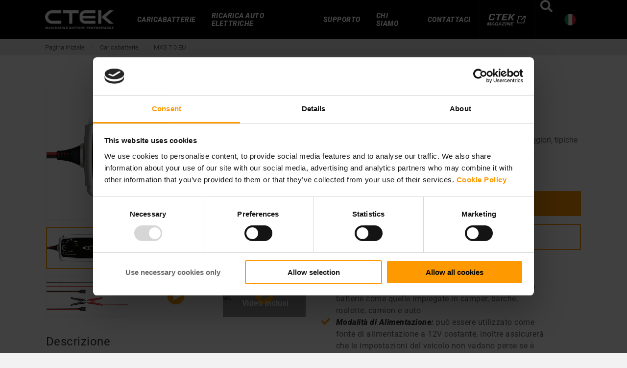

--- FILE ---
content_type: text/html; charset=utf-8
request_url: https://www.ctek.com/it/caricabatterie-12-v-24-v/mxs-7-0-eu
body_size: 56697
content:
<!DOCTYPE html>
<html lang="it-IT">

<head>
    <script id="Cookiebot" src="https://consent.cookiebot.com/uc.js" data-cbid="5eacc802-df8a-44c8-b81d-7adee164ac47" type="text/javascript" async></script>
<link rel="stylesheet" type="text/css" href="https://cloud.typography.com/6188154/681746/css/fonts.css" />
<meta charset="utf-8" />
<meta name="viewport" content="width=device-width, initial-scale=1.0" />
<meta name="facebook-domain-verification" content="9u0crhga1jnestwxfjz6hpzh18twcj" />
<META HTTP-EQUIV="Content-type" CONTENT="text/html; charset=UTF-8">
<script src="https://www.google.com/recaptcha/api.js"></script>
<script async src="https://pay.google.com/gp/p/js/pay.js"></script>

<title>MXS 7.0 | ctek.com</title>
<link href="/ui/css/site.min.css?v=E445640757571E9ACD8C74440FC9021FC4F24E9691DF66629FFF4C365DDF5364" rel="stylesheet" type="text/css" />
    <link rel="apple-touch-icon" href="/storage/46951082A049214AB1D22F01226265FFA1EE3537293F7EA00F88E42466A5AD09/476f5f0097274811968035d54be8f910/180-180-1-png.Png/media/17baeb3e9f004da1940b709bf1b2d156/CTEK_favicon.png" type="" />
    <link rel="icon" href="/storage/112EDEFA9AA5B3B9CEF6CB817563C52C3A9BCDD7D4190D3E0B5D7A7FABF1BD4C/476f5f0097274811968035d54be8f910/192-192-1-png.Png/media/17baeb3e9f004da1940b709bf1b2d156/CTEK_favicon.png" type="image/png" />
    <link rel="icon" href="/storage/22E011B030EBDED7871D3E70BD491A6479F4989CCF8868D796E66CDEEA853401/476f5f0097274811968035d54be8f910/96-96-1-png.Png/media/17baeb3e9f004da1940b709bf1b2d156/CTEK_favicon.png" type="image/png" />
    <link rel="icon" href="/storage/20BEB3999214CE68E446E0BD1B2D1C4FBF74B383750EA1A1C3454056196A7D86/476f5f0097274811968035d54be8f910/32-32-1-png.Png/media/17baeb3e9f004da1940b709bf1b2d156/CTEK_favicon.png" type="image/png" />
    <link rel="icon" href="/storage/E686410BDCE0981B36DE2850447887AEE3F1EEFB4C70D5C50F2E6ACFB34687F0/476f5f0097274811968035d54be8f910/16-16-1-png.Png/media/17baeb3e9f004da1940b709bf1b2d156/CTEK_favicon.png" type="image/png" />
    <link rel="shortcut icon" href="/storage/5709D3C3CDFAFFD5F55348FAB61F60AE9E55B10AA94A6F2C422C83C9D70353F6/476f5f0097274811968035d54be8f910/16-16-1-png.Icon/media/17baeb3e9f004da1940b709bf1b2d156/CTEK_favicon.ico" type="" />
    <meta name="description" content="L&#39;MXS 7.0 &#232; perfetto per la ricarica di batterie di capacit&#224; maggiori, tipiche delle roulotte, le imbarcazioni, i caravan e le auto. " />

    <link rel="canonical" href="https://www.ctek.com/it/caricabatterie-12-v-24-v/mxs-7-0-eu" />

    <meta name="robots" content="index,follow" />
<meta name="generator" content="Litium" />
<meta property="og:title" content="MXS 7.0 EU" />
<meta property="og:type" content="website" />
    <meta property="og:image:secure_url" content="https://www.ctek.com/storage/64F0597A4DD6ED2C54BEB76F0EF32F8F20668459C8C807C0FD5DB4EAE02F1031/00000000000000000000000000015769/jpg/media/48907b3226b049f39c18ae812c9227ae/MXS_7.0-web-big-1.jpg" />
    <meta property="og:image:secure_url" content="https://www.ctek.com/storage/C105E667C51491F3866C0FDF94F86B27156421AE7CA66893CAE6D4888BD90443/1bc964aa67e94579a7d24fae122fc837/png/media/4f006d21f0da4eeeba59497dd666677c/logo_web_tagline_under.png" />
<meta property="og:url" content="https://www.ctek.com/it/caricabatterie-12-v-24-v/mxs-7-0-eu" />
<meta property="og:description" content="56-731" />
<meta property="og:locale" content="it_IT" />
<meta property="og:market" content="IT" />
<meta property="og:site_name" content="| ctek.com" />

<!-- Google Tag Manager --><script type="text/javascript">(function(w){w.dataLayer = w.dataLayer || [];})(window);(function(w,d,s,l,i){w[l]=w[l]||[];w[l].push({'gtm.start':new Date().getTime(),event:'gtm.js'});var f=d.getElementsByTagName(s)[0],j=d.createElement(s),dl=l!='dataLayer'?'&l='+l:'';j.async=true;j.src='//www.googletagmanager.com/gtm.js?id='+i+dl;f.parentNode.insertBefore(j,f);})(window,document,'script','dataLayer','GTM-KZFHZVS');</script><!-- End Google Tag Manager -->

    <!-- Hotjar Tracking Code for https://www.ctek.com -->
    <script>
        (function (h, o, t, j, a, r) {
            h.hj = h.hj || function () { (h.hj.q = h.hj.q || []).push(arguments) };
            h._hjSettings = { hjid: 2552158, hjsv: 6 };
            a = o.getElementsByTagName('head')[0];
            r = o.createElement('script'); r.async = 1;
            r.src = t + h._hjSettings.hjid + j + h._hjSettings.hjsv;
            a.appendChild(r);
        })(window, document, 'https://static.hotjar.com/c/hotjar-', '.js?sv=');
    </script>


    
    <script type="text/javascript">
    window.localStorage.setItem('requestVerificationToken', 'xC2__svTX0VvEh9e3mAMWKTUVDmysmh4USukRR9OJTANFIQGwdHqh1GSy4ahnS0GL3VYtMJP5380ba2bi0KIcC-DU4pOoDGyuLb7_4G1bUo1:jBz2zRIYKJPkUxOgTV0yoyVDpz4DrRQZhRtlFqWpJIsAT-_G1GBhCb8ft3sygu9NMPZQhS5_2lULfvqpzXs_094o3OpxjeYgZV1rcat00pA1');
    window.__litium = window.__litium || {};
    window.__litium.requestContext = {"channelSystemId":"4b931d5e-bdd5-4002-bd01-e8621cb60548","currentPageSystemId":"49e77b17-d1f1-4eff-9d86-e3f70317960f","productCategorySystemId":"3694f66b-7dab-4e4f-af6d-68a4eaa36f03"};
    window.__litium.preloadState = window.__litium.preloadState || {};
    window.__litium.preloadState.cart = {"orderTotal":"EUR 0,00","quantity":"0","orderRows":[],"discount":"EUR 0,00","deliveryCost":"EUR 0,00","paymentCost":"EUR 0,00","grandTotal":"EUR 0,00","vat":"EUR 0,00","hasDiscount":false,"showCampaignField":false,"systemId":"00000000-0000-0000-0000-000000000000"};
    window.__litium.preloadState.navigation = {"contentLinks":[{"name":"CARICABATTERIE","url":"/it/caricabatterie-12-v-24-v","disabled":false,"isSelected":false,"links":[{"name":"Tipo di veicolo","url":"/it/caricabatterie-12-v-24-v/tipo-di-veicolo","disabled":false,"isSelected":false,"links":[{"name":"Auto","url":"/it/caricabatterie-12-v-24-v/tipo-di-veicolo/caricabatterie-auto","disabled":false,"isSelected":false,"links":[{"name":"Caricabatterie auto","url":"/it/caricabatterie-12-v-24-v/tipo-di-veicolo/caricabatterie-auto/caricabatterie-auto","disabled":false,"isSelected":false,"links":[],"isMagazinePage":false},{"name":"Mantenitore della batteria","url":"/it/caricabatterie-12-v-24-v/tipo-di-veicolo/caricabatterie-auto/mantenitore-della-batteria","disabled":false,"isSelected":false,"links":[],"isMagazinePage":false},{"name":"Solare","url":"/it/caricabatterie-12-v-24-v/tipo-di-veicolo/caricabatterie-auto/solare","disabled":false,"isSelected":false,"links":[],"isMagazinePage":false},{"name":"Booster Adattivo","url":"/it/caricabatterie-12-v-24-v/tipo-di-veicolo/caricabatterie-auto/booster-adattivo","disabled":false,"isSelected":false,"links":[],"isMagazinePage":false},{"name":"Avviamento di emergenza","url":"/it/caricabatterie-12-v-24-v/tipo-di-veicolo/caricabatterie-auto/avviamento-di-emergenza","disabled":false,"isSelected":false,"links":[],"isMagazinePage":false}],"isMagazinePage":false},{"name":"Moto","url":"/it/caricabatterie-12-v-24-v/tipo-di-veicolo/caricabatteria-moto","disabled":false,"isSelected":false,"links":[{"name":"Caricabatterie per moto","url":"/it/caricabatterie-12-v-24-v/tipo-di-veicolo/caricabatteria-moto/caricabatterie-per-moto","disabled":false,"isSelected":false,"links":[],"isMagazinePage":false},{"name":"Mantenitore della batteria","url":"/it/caricabatterie-12-v-24-v/tipo-di-veicolo/caricabatteria-moto/mantenitore-della-batteria","disabled":false,"isSelected":false,"links":[],"isMagazinePage":false},{"name":"Solare","url":"/it/caricabatterie-12-v-24-v/tipo-di-veicolo/caricabatteria-moto/solare","disabled":false,"isSelected":false,"links":[],"isMagazinePage":false},{"name":"Booster Adattivo","url":"/it/caricabatterie-12-v-24-v/tipo-di-veicolo/caricabatteria-moto/booster-adattivo","disabled":false,"isSelected":false,"links":[],"isMagazinePage":false},{"name":"Avviamento di emergenza","url":"/it/caricabatterie-12-v-24-v/tipo-di-veicolo/caricabatteria-moto/avviamento-di-emergenza","disabled":false,"isSelected":false,"links":[],"isMagazinePage":false}],"isMagazinePage":false},{"name":"Mezzo pesante","url":"/it/caricabatterie-12-v-24-v/tipo-di-veicolo/mezzo-pesante","disabled":false,"isSelected":false,"links":[{"name":"Caricabatterie professionale","url":"/it/caricabatterie-12-v-24-v/tipo-di-veicolo/mezzo-pesante/caricabatterie-professionale","disabled":false,"isSelected":false,"links":[],"isMagazinePage":false},{"name":"Mantenitore della batteria","url":"/it/caricabatterie-12-v-24-v/tipo-di-veicolo/mezzo-pesante/mantenitore-della-batteria","disabled":false,"isSelected":false,"links":[],"isMagazinePage":false}],"isMagazinePage":false},{"name":"Altro veicolo","url":"/it/caricabatterie-12-v-24-v/tipo-di-veicolo/altro-veicolo","disabled":false,"isSelected":false,"links":[],"isMagazinePage":false}],"isMagazinePage":false},{"name":"Tipo di batteria","url":"/it/caricabatterie-12-v-24-v/tipo-di-batteria","disabled":false,"isSelected":false,"links":[{"name":"Piombo-acido","url":"/it/caricabatterie-12-v-24-v/tipo-di-batteria/piombo-acido","disabled":false,"isSelected":false,"links":[],"isMagazinePage":false},{"name":"Ioni di litio","url":"/it/caricabatterie-12-v-24-v/tipo-di-batteria/ioni-di-litio","disabled":false,"isSelected":false,"links":[],"isMagazinePage":false},{"name":"AGM","url":"/it/caricabatterie-12-v-24-v/tipo-di-batteria/agm","disabled":false,"isSelected":false,"links":[],"isMagazinePage":false},{"name":"Ca/Ca","url":"/it/caricabatterie-12-v-24-v/tipo-di-batteria/ca-ca","disabled":false,"isSelected":false,"links":[],"isMagazinePage":false},{"name":"EFB","url":"/it/caricabatterie-12-v-24-v/tipo-di-batteria/efb","disabled":false,"isSelected":false,"links":[],"isMagazinePage":false},{"name":"GEL","url":"/it/caricabatterie-12-v-24-v/tipo-di-batteria/gel","disabled":false,"isSelected":false,"links":[],"isMagazinePage":false},{"name":"MF","url":"/it/caricabatterie-12-v-24-v/tipo-di-batteria/mf","disabled":false,"isSelected":false,"links":[],"isMagazinePage":false},{"name":"WET","url":"/it/caricabatterie-12-v-24-v/tipo-di-batteria/wet","disabled":false,"isSelected":false,"links":[],"isMagazinePage":false}],"isMagazinePage":false},{"name":"Applicazione","url":"/it/caricabatterie-12-v-24-v/applicazione","disabled":false,"isSelected":false,"links":[{"name":"Sport e tempo libero","url":"/it/caricabatterie-12-v-24-v/applicazione/sport-e-tempo-libero","disabled":false,"isSelected":false,"links":[{"name":"Camper","url":"/it/caricabatterie-12-v-24-v/applicazione/sport-e-tempo-libero/camper","disabled":false,"isSelected":false,"links":[],"isMagazinePage":false},{"name":"Roulotte","url":"/it/caricabatterie-12-v-24-v/applicazione/sport-e-tempo-libero/roulotte","disabled":false,"isSelected":false,"links":[],"isMagazinePage":false},{"name":"Nautica","url":"/it/caricabatterie-12-v-24-v/applicazione/sport-e-tempo-libero/nautica","disabled":false,"isSelected":false,"links":[],"isMagazinePage":false},{"name":"Motoslitta","url":"/it/caricabatterie-12-v-24-v/applicazione/sport-e-tempo-libero/motoslitta","disabled":false,"isSelected":false,"links":[],"isMagazinePage":false},{"name":"Scooter","url":"/it/caricabatterie-12-v-24-v/applicazione/sport-e-tempo-libero/scooter","disabled":false,"isSelected":false,"links":[],"isMagazinePage":false},{"name":"Powerbank solare","url":"/it/caricabatterie-12-v-24-v/applicazione/sport-e-tempo-libero/powerbank-solare","disabled":false,"isSelected":false,"links":[],"isMagazinePage":false}],"isMagazinePage":false},{"name":"Officina","url":"/it/caricabatterie-12-v-24-v/applicazione/officina","disabled":false,"isSelected":false,"links":[{"name":"Caricabatterie Pro","url":"/it/caricabatterie-12-v-24-v/applicazione/officina/caricabatterie-pro","disabled":false,"isSelected":false,"links":[],"isMagazinePage":false}],"isMagazinePage":false},{"name":"A bordo","url":"/it/caricabatterie-12-v-24-v/applicazione/a-bordo","disabled":false,"isSelected":false,"links":[],"isMagazinePage":false},{"name":"Concessionaria","url":"/it/caricabatterie-12-v-24-v/applicazione/concessionaria","disabled":false,"isSelected":false,"links":[],"isMagazinePage":false}],"isMagazinePage":false},{"name":"Accessori","url":"/it/caricabatterie-12-v-24-v/accessori","disabled":false,"isSelected":false,"links":[{"name":"Accessori auto","url":"/it/caricabatterie-12-v-24-v/accessori/accessori-auto","disabled":false,"isSelected":false,"links":[],"isMagazinePage":false},{"name":"Accessori moto","url":"/it/caricabatterie-12-v-24-v/accessori/accessori-moto","disabled":false,"isSelected":false,"links":[],"isMagazinePage":false},{"name":"Altri accessori","url":"/it/caricabatterie-12-v-24-v/accessori/altri-accessori","disabled":false,"isSelected":false,"links":[],"isMagazinePage":false}],"isMagazinePage":false},{"name":"Soluzioni per la gestione delle batterie","disabled":false,"isSelected":false,"links":[{"name":"Supporto alla batteria di CTEK PRO","url":"/it/supporto-alla-batteria-di-ctek-pro","disabled":false,"isSelected":false,"links":[],"isMagazinePage":false},{"attributes":{"cssValue":"nav-externalTarget"},"name":"CTEK Ready (EN)<i class='fa fa-external-link nav-externalLink'></i>","url":"https://www.ctek.com/ctek-ready","disabled":false,"isSelected":false,"links":[],"isMagazinePage":false}],"isMagazinePage":false},{"name":"Boosters ","url":"/it/booster","disabled":false,"isSelected":false,"links":[],"isMagazinePage":false},{"name":"Selettore di prodotto","url":"/it/caricabatterie-12-v-24-v","disabled":false,"isSelected":false,"links":[],"isMagazinePage":false}],"isMagazinePage":false},{"name":"RICARICA AUTO ELETTRICHE","url":"/it/ricarica-auto-elettriche","disabled":false,"isSelected":false,"links":[{"name":"Caricabatterie per veicoli elettrici - EVSE","url":"/it/ricarica-auto-elettriche/ricarica-elettrica-auto-evse","disabled":false,"isSelected":false,"links":[],"isMagazinePage":false},{"name":"Accessori EVSE","url":"/it/ricarica-auto-elettriche/accessori","disabled":false,"isSelected":false,"links":[],"isMagazinePage":false},{"name":"Cataloghi e documenti","url":"/it/documentazione-e-mobility","disabled":false,"isSelected":false,"links":[],"isMagazinePage":false}],"isMagazinePage":false},{"name":"SUPPORTO","url":"/it/supporto","disabled":false,"isSelected":false,"links":[{"name":"12V & 24V Supporto","url":"/it/supporto","disabled":false,"isSelected":false,"links":[{"name":"Di quale caricabatterie CTEK ho bisogno?","url":"/it/guide-per-i-clienti/di-quale-caricabatterie-ctek-ho-bisogno","disabled":false,"isSelected":false,"links":[],"isMagazinePage":false},{"name":"Guide per i clienti","url":"/it/guide-per-i-clienti","disabled":false,"isSelected":false,"links":[{"name":"DC/DC-Support","url":"/it/guide-per-i-clienti/dc-dc-support","disabled":false,"isSelected":false,"links":[],"isMagazinePage":false},{"name":"Video tutorials","url":"/it/guide-per-i-clienti/video-tutorials","disabled":false,"isSelected":false,"links":[],"isMagazinePage":false},{"name":"Risoluzione dei problemi","url":"/it/guide-per-i-clienti/risoluzione-dei-problemi","disabled":false,"isSelected":false,"links":[],"isMagazinePage":false},{"name":"Di quale caricabatterie CTEK ho bisogno?","url":"/it/guide-per-i-clienti/di-quale-caricabatterie-ctek-ho-bisogno","disabled":false,"isSelected":false,"links":[],"isMagazinePage":false}],"isMagazinePage":false},{"name":"SKILLBASE \u2013 webinar e formazione","url":"/it/formazione","disabled":false,"isSelected":false,"links":[{"name":" SkillBase","url":"/it/formazione/skillbase","disabled":false,"isSelected":false,"links":[],"isMagazinePage":false},{"name":"Webinars (English)","url":"/it/formazione/webinars","disabled":false,"isSelected":false,"links":[],"isMagazinePage":false},{"name":"Caricabatterie e batteria","url":"/it/formazione/caricabatterie-e-batteria","disabled":false,"isSelected":false,"links":[],"isMagazinePage":false},{"name":"Ricarica delle batterie","url":"/it/formazione/ricarica-delle-batterie","disabled":false,"isSelected":false,"links":[],"isMagazinePage":false},{"name":"Problemi alle batterie","url":"/it/formazione/problemi-alle-batterie","disabled":false,"isSelected":false,"links":[],"isMagazinePage":false},{"name":"Mantenimento delle batterie","url":"/it/formazione/mantenimento-delle-batterie","disabled":false,"isSelected":false,"links":[],"isMagazinePage":false},{"name":"Protezione delle batterie","url":"/it/formazione/protezione-delle-batterie","disabled":false,"isSelected":false,"links":[],"isMagazinePage":false},{"name":"Batterie per auto","url":"/it/formazione/batterie-per-auto","disabled":false,"isSelected":false,"links":[],"isMagazinePage":false},{"name":"Caricabatterie intelligenti","url":"/it/formazione/caricabatterie-intelligenti","disabled":false,"isSelected":false,"links":[],"isMagazinePage":false},{"name":"Caricabatterie lineari","url":"/it/formazione/caricabatterie-lineari","disabled":false,"isSelected":false,"links":[],"isMagazinePage":false},{"name":"Funzionalit\u00e0 del caricabatterie","url":"/it/formazione/funzionalita-del-caricabatterie","disabled":false,"isSelected":false,"links":[],"isMagazinePage":false},{"name":"Controllo della batteria","url":"/it/formazione/controllo-della-batteria","disabled":false,"isSelected":false,"links":[],"isMagazinePage":false},{"name":"Caricabatterie per auto","url":"/it/formazione/caricabatterie-per-auto","disabled":false,"isSelected":false,"links":[],"isMagazinePage":false},{"name":"Guida alla scelta del caricabatteria per camper","url":"/it/formazione/guida-alla-scelta-del-caricabatteria-per-camper","disabled":false,"isSelected":false,"links":[],"isMagazinePage":false}],"isMagazinePage":false},{"name":"FAQ","url":"/it/faq","disabled":false,"isSelected":false,"links":[],"isMagazinePage":false}],"isMagazinePage":false},{"name":"EVSE Supporto","disabled":false,"isSelected":false,"links":[{"attributes":{"cssValue":"nav-externalTarget"},"name":"E-Mobility documents<i class='fa fa-external-link nav-externalLink'></i>","url":"https://www.ctek.com/charging-solutions/ev-charging-products/evse-documents","disabled":false,"isSelected":false,"links":[],"isMagazinePage":false},{"attributes":{"cssValue":"nav-externalTarget"},"name":"Software & Firmware<i class='fa fa-external-link nav-externalLink'></i>","url":"/support/software-firmware","disabled":false,"isSelected":false,"links":[],"isMagazinePage":false},{"attributes":{"cssValue":"nav-externalTarget"},"name":"Security update period - EVSE<i class='fa fa-external-link nav-externalLink'></i>","url":"/support/software-firmware/security-update-period","disabled":false,"isSelected":false,"links":[],"isMagazinePage":false},{"attributes":{"cssValue":"nav-externalTarget"},"name":"CTEK Service Status<i class='fa fa-external-link nav-externalLink'></i>","url":"https://status.uptime-monitor.io/667954ff3dc2a9e32c327c7f?_gl=1*1s72tef*_gcl_au*MzI2MzM3MTc1LjE3MjczNzQ3MDM.*_ga*MzE2MjE1MDU1LjE3MTkyMjcwNjU.*_ga_Z8TT3FLVJQ*MTczMDc5OTUxMC4yOS4wLjE3MzA3OTk1MTAuNjAuMC4w","disabled":false,"isSelected":false,"links":[],"isMagazinePage":false}],"isMagazinePage":false},{"name":"Risoluzione dei problemi","disabled":false,"isSelected":false,"links":[{"attributes":{"cssValue":"nav-externalTarget"},"name":"Risoluzione dei problemi<i class='fa fa-external-link nav-externalLink'></i>","url":"https://www.ctek.com/support/troubleshooting","disabled":false,"isSelected":false,"links":[],"isMagazinePage":false}],"isMagazinePage":false},{"name":" SKILLBASE","url":"/it/skillbase","disabled":false,"isSelected":false,"links":[],"isMagazinePage":false},{"name":"PSIRT","url":"/it/supporto/psirt","disabled":false,"isSelected":false,"links":[],"isMagazinePage":false},{"name":"Garanzia e resi","url":"/it/supporto/condizioni-di-garanzia","disabled":false,"isSelected":false,"links":[],"isMagazinePage":false},{"name":"Contattaci","url":"/it/supporto","disabled":false,"isSelected":false,"links":[],"isMagazinePage":false}],"isMagazinePage":false},{"name":"CHI SIAMO","url":"/it/chi-siamo","disabled":false,"isSelected":false,"links":[{"name":"Chi siamo","url":"/it/chi-siamo","disabled":false,"isSelected":false,"links":[{"name":"Storia","url":"/it/chi-siamo/storia","disabled":false,"isSelected":false,"links":[],"isMagazinePage":false},{"name":"Test di laboratorio","url":"/it/chi-siamo/test-di-laboratorio","disabled":false,"isSelected":false,"links":[],"isMagazinePage":false},{"name":"Policies","url":"/it/chi-siamo/policies","disabled":false,"isSelected":false,"links":[],"isMagazinePage":false},{"name":"Ricerca e sviluppo","url":"/it/chi-siamo/ricerca-e-sviluppo","disabled":false,"isSelected":false,"links":[],"isMagazinePage":false}],"isMagazinePage":false},{"name":"Qualit\u00e9","url":"/it/qualita","disabled":false,"isSelected":false,"links":[],"isMagazinePage":false},{"name":"Sustainability","url":"/it/sustainability","disabled":false,"isSelected":false,"links":[{"name":"Ambiente","url":"/it/ambiente","disabled":false,"isSelected":false,"links":[],"isMagazinePage":false}],"isMagazinePage":false},{"name":"Certificates","url":"/it/certificates","disabled":false,"isSelected":false,"links":[{"name":"Certificato ISO","url":"/it/certificates/iso","disabled":false,"isSelected":false,"links":[],"isMagazinePage":false},{"attributes":{"cssValue":"nav-externalTarget"},"name":"Declaration of conformity<i class='fa fa-external-link nav-externalLink'></i>","url":"https://www.ctek.com/about-us/doc","disabled":false,"isSelected":false,"links":[],"isMagazinePage":false}],"isMagazinePage":false},{"attributes":{"cssValue":"nav-externalTarget"},"name":"Investors<i class='fa fa-external-link nav-externalLink'></i>","url":"https://ctekgroup.com/en/","disabled":false,"isSelected":false,"links":[],"isMagazinePage":false},{"attributes":{"cssValue":"nav-externalTarget"},"name":"Career<i class='fa fa-external-link nav-externalLink'></i>","url":"https://career.ctek.com/","disabled":false,"isSelected":false,"links":[],"isMagazinePage":false},{"attributes":{"cssValue":"nav-externalTarget"},"name":"CTEK Magazine<i class='fa fa-external-link nav-externalLink'></i>","url":"https://www.ctek.com/ctek-magazine","disabled":false,"isSelected":false,"links":[],"isMagazinePage":false}],"isMagazinePage":false},{"name":"CONTATTACI","url":"/it/contattaci","disabled":false,"isSelected":false,"links":[],"isMagazinePage":false},{"attributes":{"magazinelink":"true","isMagazineGlobal":"true","globalMagazineDefaultIconUrl":"/storage/661CA7ECFF27D6109EB2BCE5510F2E95880D468290A5F6AFC76B36C1A23B4FAE/75f03ef100894ab2be7aec52acfd7050/png/media/28c59507c1b54029a8bb3fb1700f3841/ctekmagazine-local-logo-no-space.png","globalMagazineHoverIconUrl":"/storage/091CEBDD8EF689CAF07FCC1FED3AECB4D028B093A4710538AAC7B7465736D213/d878352d12af4bb6bf6d815f8328d47a/png/media/8d006f375dd943629b5a1ffdbfad7b0a/ctekmagazine-local-logo-negative-transparent-no-space.png"},"name":"CTEK MAGAZINE","url":"https://www.ctek.com/ctek-magazine","disabled":false,"isSelected":false,"links":[],"isMagazinePage":true}]};
    window.__litium.constants = {
        role: {
            approver: "Ordergodkannare",
            buyer: "Orderlaggare",
        },
        countries: [{"text":"Italy","value":"IT","selected":false}],
        languages: {"current":{"name":"Italy","url":"http://www.ctek.com/it/","icon":"/storage/A7F7564913BDD51BBBFDC321F6EA4ED2C5805B693527ED4C62EF82C855A7F6E6/ec07c33acd044133834cc3ce0f03a0b2/png/media/de28473b1e7140419570ddf38717f370/IT_flag.png"},"available":[{"name":"Australia","url":"http://www.ctek.com/au/","icon":"/storage/EACA86FEB34768BC693EAC831F4E0F3455FEB8F5182FF46B902028E548866C3E/5093757717ff47d0a69c6cf568b92280/png/media/5d8fd8d29a594090bcffe20907841b0c/AU_flag.png"},{"name":"Canada","url":"https://www.ctek.com/ca/","icon":"/storage/E95D85448955F844F95DD2973FADBCEEAC834D665DA1988E3E702B1146A213A5/17e89dccf870416a9d532b52fc3692e4/png/media/5f03a6aafbb548b4b3a7d38545578501/CA_flag.png"},{"name":"Denmark","url":"http://www.ctek.com/dk/","icon":"/storage/3D353983095F751C209BA07B3835B923AC4AEF759586394EF140651E33F7A1DF/a06345ee9cc34e68be18fd91a930c236/png/media/15960f4804b74e8085f7bd5893e18fe7/DK_flag.png"},{"name":"Finland","url":"http://www.ctek.com/fi/","icon":"/storage/D05EF91D147DCDCE382176558332C8B09F0867952E126C9D54BA7797F10B0FE3/19c6bf954e4240269a217ce8240f5f19/png/media/5a14b4ff5b23435f800d5d13ed3865ae/FI_flag.png"},{"name":"France","url":"http://www.ctek.com/fr/","icon":"/storage/648F9BA14FA67F522C8629785E293B956A3FD7C57254DCC19F1FAC412745DAF2/163f395d6b014e0fad3d0b2406858f40/png/media/da064100062b425db26d071642dfb1d0/FR_flag.png"},{"name":"Germany","url":"http://www.ctek.com/de","icon":"/storage/AE432C742893E78A9A8DA37F48E2A17D7DF2B9005C6345C168CB1A37FAE4F94B/2d8a0af90c3641bcbad0e1558d616dd2/png/media/4586865ff62a4237bf8d30a99f034db7/DE_flag.png"},{"name":"Italy","url":"http://www.ctek.com/it/","icon":"/storage/A7F7564913BDD51BBBFDC321F6EA4ED2C5805B693527ED4C62EF82C855A7F6E6/ec07c33acd044133834cc3ce0f03a0b2/png/media/de28473b1e7140419570ddf38717f370/IT_flag.png"},{"name":"Netherlands","url":"http://www.ctek.com/nl/","icon":"/storage/627B86894829707C97E02ADFB669705268FBD0BD33A4A5795E09ACED6C2DAF83/b98dc7f2b7004afd8f516853902a9621/png/media/0231defda2e34effbf7ce3f7de4d3543/NL_flag.png"},{"name":"Norway","url":"https://www.ctek.com/no/","icon":"/storage/147641881E7EF8E342624E7563F7D383C785E0E7CE60A689D153C7F0373F1D3F/df5c7d6dd1594e29ba29ba5a25cee4fa/png/media/4167713c0c1f45acbe0a014504118335/NO_flag.png"},{"name":"Spain","url":"http://www.ctek.com/es/","icon":"/storage/B9B01299FA24D88E78D810DE8E26AB4A99631B39664AD3A732A3F7342241CF5C/617553f4206c4c1a9e3356dadc420933/png/media/3a027dfb17a848bbb56e038e13093723/ES_flag.png"},{"name":"Sweden","url":"http://www.ctek.com/se","icon":"/storage/A1236B5315CE2B0202C444C58F0941828009421D5589A3E8A83E67934EC11796/4dc0b50a25104e2cae2bed917a67d3d8/png/media/e9d28b8bff85488d9d7d5f9851491816/SE_flag.png"},{"name":"United Kingdom","url":"http://www.ctek.com/uk/","icon":"/storage/AA51BDCDE9EF8039E200E108573A7F909DA9F9B900FB14B29457E4189C7FC5E6/bcb87aa198a34b88b7fd5f6da9dfcc90/png/media/e3098ba2dbcf4451b5957c5604f6787f/UK_flag.png"},{"name":"United States","url":"https://www.ctek.com/us/","icon":"/storage/F6415751ABCE24432A913776BB6E6859E7CF09A3F1BD4734C65F00EF9CB3471A/d5fc02e91b514d31b840e7167d6d3407/png/media/44624666c9ec4076a5bf251332188c89/US_flag.png"},{"name":"Global","url":"https://www.ctek.com/","icon":"/storage/FC7F175E1968608D3E04A03D42CE7BCCC83864D675599E90DD307EF0F0866C8C/e53efc7f484447a79cfdf306b406402b/png/media/239656b07dfa4212925bbcf91a0cc420/Global_flag.png"}]},
        checkoutMode: {
            privateCustomers: 2,
            companyCustomers: 4,
            both: 1
        }
    };
    window.__litium.quickSearchUrl = "/it/search-result";
    window.__litium.resellerFormUrl = "";
    window.__litium.translation = {"orderdetail.deliverymethod.standarddelivery":"","general.search":"Cerca","checkout.customer.address.form.error.message.houseNumber.invalid":"","storelocator.showonmap":"","validation.required":"","checkout.bahag.delivery.method.title":"","variants-all-filter":"","support.form.product.name.placeholder":"Product Name","checkout.customerinfo.reference":"","product.readmore":"Leggi di pi\u00f9","mypage.address.country":"","checkout.northAmerica.signin.header":"","mypage.address.title":"","mypage.address.address":"","checkout.customerinfo.companyname":"CTEK","forgotpassword.sendnewpassword":"","checkout.bahag.reset.password.button":"","storelocator.reset":"","tooltip.addedtocart":"","northAmerica.signup.placeholder.house.number":"","minicart.numberofproduct":"","checkout.bahag.login.title":"","mypage.order.title":"","checkout.bahag.reseller.description":"","checkout.northAmerica.placeholder.password":"","checkout.customerinfo.businesscustomer":"","checkout.payment.failed":"","storelocator.input":"","storelocator.nodata":"","mypage.address.phonenumber":"","bahag.signup.placeholder.city":"","checkout.germany.change.reseller":"","checkout.northAmerica.signin.button":"","checkout.bahag.reset.password.confirmation.title":"","northAmerica.signup.placeholder.first.name":"","checkout.northAmerica.payment.button.text":"","checkout-status-shipping":"","orderdetail.paymentmethod":"","northAmerica.signup.address.title":"","forgotpassword.sendagain":"","checkout.northAmerica.guest.button":"","checkout.bahag.reseller.name":"","checkout.customerinfo.lastname":"","northAmerica.signup.placeholder.address":"","northAmerica.signup.placeholder.phone":"","checkout.northAmerica.register.data.text":"","checkout.na.tax":"","checkout.northAmerica.loggedin.confirmation.title":"","variants-combination-filter":"Combinazione","checkout.customer.address.form.error.message.email.invalid":"","orderdetail.customerinfo":"","variants-vehicle-connector":"Connettore per veicoli","checkout.bahag.signin.button":"","checkout.bahag.signup.description":"","northamerica.back.to.signin":"","checkout.customer.address.form.error.message.lastname.length":"","checkout.bahag.forget.password.header":"","validation.checkrequired":"","storelocator.phone":"","mypage.address.addtitle":"","checkout.northAmerica.invalid.login.credentials":"","checkout.northAmerica.signup.description":"","mypage.info.title":"","click2buy.checkout":"","checkout.northAmerica.error.message.user.exist":"","bahag.signup.placeholder.house.number":"","bahag.signup.back.to.signup.button":"","checkout.northAmerica.signin.placeholder.email":"","variants-outlet":"Presa","mypage.address.add":"","checkout.bahag.signup.title":"","variants-cable":"Cavo di ricarica fisso","checkout.bahag.signup.button":"","checkout.northAmerica.payment.submit":"","checkout.cart.compaignprice":"","forgotpassword.email":"","variants-ean-nr":"","northAmerica.signup.placeholder.zip.code":"","checkout-delivery-topayment":"","checkout.customer.address.form.submit.button":"","support.form.country.placeholder":"Select Country","checkout.bahag.resend.email.forget.password":"","validation.phone":"","checkout.customer.address.form.address":"","checkout.campaign-remove":"","checkout.section.bottom.text":"","checkout.bahag.password.error.message":"","mypage.address.edittitle":"","northAmerica.signup.continue.button":"","orderdetail.yourorder":"","checkout.customer.address.form.error.message.housenumber.form":"","checkout.customerinfo.title":"","checkout.card.radio.button":"","checkout.customer.address.form.error.message.email.form":"","mypage.person.firstname":"","orderdetail.deliverymethod":"","checkout.cart.shipping.text":"","click2buy.buyat":"","checkout.bahag.create.account.button":"","login.passwordsent-title":"","variants-charging-power":" Potenza di ricarica","checkout.customerinfo.address":"","bahag.signup.continue.button":"","mypage.person.subtitle":"","checkout.germany.reseller.section.description":"","variants-cable-filter":"Cavo di ricarica fisso","checkout.order.vat":"","product.show.cta":"Al prodotto","checkout.northAmerica.terms.data.privacy":"","general.save":"","checkout.payment.title":"","checkout.customerinfo.companyaddress.placeholder":"","checkout.customer.address.form.state":"","mypage.person.email":"","checkout.northAmerica.error.message.invalid":"","checkout.campaigncode":"","login.passwordsent-info-message":"","validation.invalidusername":"","login.forget.password.subtitle":"","checkout.customer.address.form.zip.code":"","bahag.signup.placeholder.phone":"","checkout.placeorder":"","checkout.customerinfo.personalnumbersecondpart":"","checkout.bahag.signin.error.message.checkbox":"","storelocator.buyandcollect":"","checkout.bahag.error.message.email.exist":"","product.documents":"Documenti","click2buy.checkout-header":"","checkout.customer.address.form.error.message.address.length":"","bahag.signup.placeholder.last.name":"","checkout.northAmerica.payment.header":"","checkout.northAmerica.terms.tos":"","checkout.bahag.signin.placeholder.email":"","orderconfirmation.thankyou.text":"","checkout-status-finish":"","northAmerica.signup.placeholder.last.name":"","product.products":"Prodotti","mypage.person.title":"","checkout.bahag.forget.password.placeholder.email":"","validation.personalnumber":"","checkout.customer.address.form.error.message.phone.form":"","checkout.northamerica.placeholder.confirm.password":"","login.forget.password.title":"","bahag.signup.back.to.signin.button":"","bahag.signup.placeholder.address":"","minicart.total":"","bahag.signup.placeholder.email":"","checkout.order.na.tax":"","general.ok":"","search.yourfilter":"Vos filtres","checkout.northAmerica.create.account.button":"","checkout.germany.select.reseller.title":"","variants-phases":"Numero di fasi","checkout.customer.address.form.error.message.firstname.length":"","checkout.generic.error":"","bahag.signup.address.title":"","tooltip.reordered":"","click2buy.nodata":"","checkout.customerinfo.city":"","checkout.cart.header.total":"","checkout.title":"","checkout.customer.address.form.error.message.city.length":"","checkout.northAmerica.error.message.email.exist":"","checkout.customerinfo.zipcode":"","checkout.northAmerica.password.not.match.message":"","checkout.customer.address.form.error.message.zipcode.invalid":"","checkout.terms.link":"","checkout.customer.address.form.phone":"","checkout.northAmerica.signup.error.message.checkbox":"","checkout.order.paymentcost":"","northAmerica.signup.placeholder.state":"","checkout.googlePay.radio.button":"","checkout.bahag.delivery.header":"","checkout.bahag.delivery.method.free.shpping.text":"","checkout.northAmerica.loggedin.confirmation.description":"","general.select":"","northAmerica.signup.back.to.signin.button":"","filter.showmore":"Mostra di pi\u00f9","general.remove":"","checkout.customer.address.form.error.message.not.germany":"","click2buy.header":"","mypage.address.subtitle":"","checkout.bahag.placeholder.confirm.password":"","variants.request-quotation":"Richiesta di preventivo","bahag.signup.complete.with.title":"","product.gotobusiness":"Vai al Business sito","facet.header.sortCriteria":"","product.recommended-price":"","mypage.person.phone":"","reseller.apply.button.text":"","checkout.cart.total":"","checkout-cart-subtotal":"","checkout.northAmerica.signup.button":"","checkout.bahag.reseller.choose":"","checkout.northAmerica.tos.data.text":"","checkout.customerinfo.personalnumberfirstpart":"","checkout.customerinfo.country.placeholder":"","checkout.order.message":"","checkout.terms.acceptTermsOfCondition":"","checkout.cart.header.quantity":"","bahag.error.modal.message.title":"","checkout.usecampaigncode":"","login.passwordsent-subtitle":"","mypage.person.name":"","checkout.customer.address.form.house.number":"","minicart.checkout":"","orderdetail.orderdate":"","checkout.customer.address.form.confirmpassword":"","tooltip.approvedorder":"","checkout.bahag.signup.error.message.checkbox":"","checkout.customerinfo.clicktologin":"","product.buy":"Acquisto","click2buy.unavailable":"","mypage.person.role":"","checkout.customerinfo.country":"","checkout.northAmerica.password.error.message":"","checkout.customer.address.form.error.message.invalid.address":"","checkout.customer.address.form.city":"","general.cancel":"","checkout.cart.title":"","bahag.signup.placeholder.first.name":"","checkout.northAmerica.marketing.data.text":"","bahag.error.modal.message.text":"","checkout.login.to.placeorder":"","mypage.person.add":"","checkout.northAmerica.signout.button":"","checkout.customer.address.form.error.message.state.length":"","checkout.cart.empty":"","mypage.person.role.buyer":"","mypage.person.edittitle":"","checkout.delivery.title":"","checkout.customerinfo.personalnumber":"","checkout.germany.missing.products.error.message":"","checkout.northAmerica.signin.error.message.checkbox":"","checkout.cart.header.price":"","mypage.address.city":"","northAmerica.signup.placeholder.email":"","checkout.customer.address.form.lastName":"","forgotpassword.backtologinpage":"","checkout.bahag.signin.header":"","northAmerica.signup.placeholder.city":"","checkout.csfreetohawaiierror":"","checkout.customer.address.form.email":"","checkout.order.grandTotal":"","checkout.customerinfo.privatecustomer":"","checkout.customerinfo.cellphone":"","navigation.choose-language":"Scegli il tuo paese","checkout.customer.address.form.error.message.state.required":"","checkout.customerinfo.existingcustomer":"","checkout.signin.placeholder.password":"","checkout.order.total":"","checkout.northAmerica.login.description":"","checkout-cart-shipping":"","checkout.bahag.delivery.method.time":"","checkout.signin.wrong.message":"","checkout.bahag.prices.description.text":"","validation.unique":"","orderdetail.deliverydate":"","facet.header.categories":"","checkout.bahag.tos.data.text":"","checkout.bahag.forget.password.description":"","bahag.signup.placeholder.zip.code":"","orderconfirmation.thankyou.title":"","checkout.terms.acceptterms":"","checkout.customerinfo.careof":"","checkout.customer.address.form.firstName":"","checkout.bahag.signout.button":"","checkout.bahag.loggedin.confirmation.description":"","checkout.order.na.tax.enter.address":"","bahag.error.modal.button":"","checkout.bahag.back.to.signin":"","filter.showless":"Mostra meno","checkout.northAmerica.login.title":"","checkout.order.title":"","checkout.customerinfo.signupandlogin":"","checkout.bahag.loggedin.confirmation.continue":"","checkout.order.deliverycost":"","checkout.northAmerica.forget.password.button":"","checkout.bahag.forget.password.button":"","checkout.northAmerica.error.message.unique.value":"","checkout.customerinfo.email":"","variants-art-nr":"Codice","storelocator.email":"","navigation.menu":"Menu","checkout.customer.address.form.password":"","validation.emailinused":"","mypage.login.title":"","checkout.bahag.terms.tos":"","checkout.northAmerica.signup.title":"","mypage.address.postnumber":"","checkout.bahag.delivery.method.button":"","orderdetail.ordernumber":"","product.categories":"Categorie","checkout.northAmerica.error.message.generic":"","checkout.bahag.delivery.method.price":"","checkout.germany.reseller.button":"","checkout.bahag.confirmation.to.sigin.button":"","checkout.create.order.failed":"","navigation.back":"Ritorno","checkout.order.discount":"","northAmerica.signup.complete.with.title":"","variants-e-nr":"","checkout.bahag.placeholder.password":"","mypage.person.addtitle":"","northAmerica.checkout.close.button.text":"","checkout.bahag.terms.data.privacy":"","languageselector.header":"Scegli il tuo paese","mypage.person.lastname":"","variants-outlet-filter":"Presa","facet.header.filter":"Filtro","checkout.germany.products.available":"","forget.password.confirm.message":"","checkout.customerinfo.phonenumber":"","checkout.customerinfo.firstname":"","validation.email":"","checkout.customer.address.form.already.member":"","checkout.bahag.reset.password.confirmation.description":"","variants-charging-current":"Corrente di carica","checkout.bahag.register.error.message":"","checkout-status-payment":"","orderdetail.standarddelivery.deliverytime":"","checkout.signin.error.message":"","checkout.customer.address.form.header":"","checkout.germany.all.products.available":"","mypage.person.role.approver":"","product.pages":"Pagine","checkout.bahag.loggedin.confirmation.title":"","checkout.bahag.login.description":"","northAmerica.signup.back.to.signup.button":""};

</script>
</head>

<body>
    <script>
        // Instagram SDK
        window.fbAsyncInit = function () {
            FB.init({
                appId: '1540725253276257',
                xfbml: true,
                version: 'v22.0'
            });
            FB.AppEvents.logPageView();
        };

        (function (d, s, id) {
            var js, fjs = d.getElementsByTagName(s)[0];
            if (d.getElementById(id)) { return; }
            js = d.createElement(s); js.id = id;
            js.src = "https://connect.facebook.net/en_US/sdk.js";
            fjs.parentNode.insertBefore(js, fjs);
        }(document, 'script', 'facebook-jssdk'));
    </script>
<body class="body-abtest-b">
    <!-- Google Tag Manager (noscript) --><noscript><iframe src='//www.googletagmanager.com/ns.html?id=GTM-KZFHZVS' height='0' width='0' style='display:none;visibility:hidden'></iframe></noscript><!-- End Google Tag Manager (noscript) -->
    <script src="https://ajax.googleapis.com/ajax/libs/jquery/3.1.0/jquery.min.js"></script>
    <script src="/Scripts/jquery.unobtrusive-ajax.js"></script>
    <script src="/Scripts/jquery-1.8.0.js"></script>
    <script src="/Scripts/jquery.validation.js"></script>
    <script type="text/javascript" src="https://maps.googleapis.com/maps/api/js?v=weekly&key=AIzaSyCFKmRWOG0Y81GkXzkr1fwMuPQrJ60FjgE"></script>
    <script type="text/javascript" src="//widget.trustpilot.com/bootstrap/v5/tp.widget.bootstrap.min.js" async></script>
    <script src="https://js.stripe.com/v3/"></script>
    <link rel="stylesheet" href="https://use.fontawesome.com/releases/v5.13.0/css/all.css">
    <link rel="stylesheet" href="https://use.fontawesome.com/releases/v5.13.0/css/v4-shims.css">




<header id="header" role="banner" class="header ">
    <div class="header__row extended-header  grid-system grid-system-within-boundaries">
        <div class="header__row--max-width grid-full-width">
                <a href="/it/" class="header__logo">
                    <img alt="CTEK" src="/storage/C105E667C51491F3866C0FDF94F86B27156421AE7CA66893CAE6D4888BD90443/1bc964aa67e94579a7d24fae122fc837/png/media/4f006d21f0da4eeeba59497dd666677c/logo_web_tagline_under.png" />
                </a>
                <nav role="navigation" class="navbar" id="navbar"></nav>
                <div id="quickSearch"></div>
                <div class="minAndLangContainer">
                    <div id="languageSelector" class="language-selector"></div>
                    <div id="miniCart" class="cart cart--mini"></div>
                </div>
        </div>
    </div>
    <div id="country-code" hidden>IT</div>

</header>    <nav class="breadcrumbs-container--hide-on-mobile ">
        <div class="grid-data-inside-max-width grid-system">
            <ul class="breadcrumbs columns grid-full-width breadcrumbs-v2">
                    <li class="breadcrumbs__item ">
                        <a class="breadcrumbs__link" href="/it/">Pagina iniziale</a>
                    </li>
                    <li class="breadcrumbs__item ">
                        <a class="breadcrumbs__link" href="/it/caricabatterie-12-v-24-v">Caricabatterie</a>
                    </li>
                    <li class="breadcrumbs__item ">
                        <a class="breadcrumbs__link" href="/it/caricabatterie-12-v-24-v/mxs-7-0-eu">MXS 7.0 EU</a>
                    </li>
            </ul>
        </div>
    </nav>
    <main class="main-content">

        


<div id="productpage" class="productpage">
        <img src="/storage/64F0597A4DD6ED2C54BEB76F0EF32F8F20668459C8C807C0FD5DB4EAE02F1031/00000000000000000000000000015769/jpg/media/48907b3226b049f39c18ae812c9227ae/MXS_7.0-web-big-1.jpg" alt="MXS 7.0 EU, 56-731 | ctek.com" style="width: 0; height: 0; display: none;" />
    <div class="grid-system grid-system-within-boundaries productpage__top">
            <div class="grid-whole-width">
                    <div class="product-media-section" data-images="[{&quot;Url&quot;:&quot;/storage/64F0597A4DD6ED2C54BEB76F0EF32F8F20668459C8C807C0FD5DB4EAE02F1031/00000000000000000000000000015769/jpg/media/48907b3226b049f39c18ae812c9227ae/MXS_7.0-web-big-1.jpg&quot;,&quot;Alt&quot;:&quot;MXS 7.0 EU, 56-731 | ctek.com&quot;},{&quot;Url&quot;:&quot;/storage/91F0113E421BEA1F36CA999D3CAE45EEC45DFCEFFA85170BB7FF1D2D4BDB3423/00000000000000000000000000015770/jpg/media/b734227cb95a4382acea5a70f695d4cc/MXS_7.0-web-big-2.jpg&quot;,&quot;Alt&quot;:&quot;MXS 7.0 EU, 56-731 | ctek.com&quot;},{&quot;Url&quot;:&quot;/storage/B2771F13F82463EFF66BF256351B13325E5A50E40562C243AA490CB5BA9CA2EC/00000000000000000000000000015771/jpg/media/a032c6998b454841a95a77215eba8a5d/MXS_7.0-web-big-3.jpg&quot;,&quot;Alt&quot;:&quot;MXS 7.0 EU, 56-731 | ctek.com&quot;},{&quot;Url&quot;:&quot;/storage/EEEC30F00A436F3254C6CA52B967590BD3D32E2D81A2D71D7D863E3A9D44253E/00000000000000000000000000015772/jpg/media/30eb3163b4c2454990b7b1fcec9b553b/MXS_7.0-web-big-4.jpg&quot;,&quot;Alt&quot;:&quot;MXS 7.0 EU, 56-731 | ctek.com&quot;}]" data-videos="[{&quot;Args&quot;:{&quot;Culture&quot;:&quot;it-IT&quot;,&quot;MultiSelectDelimeter&quot;:null,&quot;HtmlEncode&quot;:false,&quot;Format&quot;:null,&quot;Index&quot;:0,&quot;ContentType&quot;:&quot;text/html&quot;},&quot;FieldType&quot;:0,&quot;Id&quot;:&quot;productVideo&quot;,&quot;Name&quot;:&quot;Collegamento a YouTube&quot;,&quot;Value&quot;:&quot;https://www.youtube.com/embed/raIoV7au9A0&quot;,&quot;ViewName&quot;:&quot;Field&quot;},{&quot;Args&quot;:{&quot;Culture&quot;:&quot;it-IT&quot;,&quot;MultiSelectDelimeter&quot;:null,&quot;HtmlEncode&quot;:false,&quot;Format&quot;:null,&quot;Index&quot;:0,&quot;ContentType&quot;:&quot;text/html&quot;},&quot;FieldType&quot;:0,&quot;Id&quot;:&quot;productVideo2&quot;,&quot;Name&quot;:&quot;Collegamento a YouTube2&quot;,&quot;Value&quot;:&quot;https://www.youtube.com/embed/FEBz-I3yWw4&quot;,&quot;ViewName&quot;:&quot;Field&quot;},{&quot;Args&quot;:{&quot;Culture&quot;:&quot;it-IT&quot;,&quot;MultiSelectDelimeter&quot;:null,&quot;HtmlEncode&quot;:false,&quot;Format&quot;:null,&quot;Index&quot;:0,&quot;ContentType&quot;:&quot;text/html&quot;},&quot;FieldType&quot;:0,&quot;Id&quot;:&quot;productVideo3&quot;,&quot;Name&quot;:&quot;Collegamento a YouTube3&quot;,&quot;Value&quot;:&quot;https://www.youtube.com/embed/2m-xLXU94TE&quot;,&quot;ViewName&quot;:&quot;Field&quot;}]"></div>
            </div>

        <div class="grid-half-width">
            





<div class="productpage__summary">
    <div class="productpage__summary--top">
        <h1 class="productpage__summary--top-name">MXS 7.0 EU</h1>
        <div class="productpage__summary--top-desc">
            <p id="product-description">L&#39;MXS 7.0 &#232; perfetto per la ricarica di batterie di capacit&#224; maggiori, tipiche delle roulotte, le imbarcazioni, i caravan e le auto. </p>
            <div class="wysiwyg" id="product-desc-show-more">
                <a>Leggi di pi&#250;</a>
            </div>
        </div>

        <div class="productpage__summary--top-price">
            

        </div>

        <div class="productpage__summary--status" itemprop="offers" itemscope itemtype="http://schema.org/Offer">
            <link itemprop="url" href="/it/caricabatterie-12-v-24-v/mxs-7-0-eu" />


        </div>


        <div id="product-page-cta">
            









<div class="productpage__summary--top-cta">
                    <div style="width: 100% !important">
                        <buy-button data-css-class="button buy-button product-detail__buy-button" data-href="/it/contattaci"><span><a class='button buy-button product-detail__buy-button'>Contattaci</a></span></buy-button>
                    </div>

            <div class="productpage__summary--top-cta-demo">
                <button onclick="playVideoDemo()">Demo video</button>
            </div>

</div>
        </div>

        
        


        <div class="productpage__summary--top-numbers">
            <p>Codice 56-731</p>
        </div>

        <div class="productpage__icon-container">

        </div>

    </div>

        <div class="productpage__summary--usp">
                <div class="productpage__summary--usp-item">
                    <span></span>
                        <p class="productpage__summary--usp-item-titel">Ricarica potente: <span class="productpage__summary--usp-item-subTitel">perfetto per ricaricare e mantenere le batterie come quelle impiegate in camper, barche, roulotte, camion e auto</span></p>
                                        
                </div>
                <div class="productpage__summary--usp-item">
                    <span></span>
                        <p class="productpage__summary--usp-item-titel">Modalit&#224; di Alimentazione: <span class="productpage__summary--usp-item-subTitel">pu&#242; essere utilizzato come fonte di alimentazione a 12V costante, inoltre assicurer&#224; che le impostazioni del veicolo non vadano perse se &#232; necessario rimuovere la batteria</span></p>
                                        
                </div>
                <div class="productpage__summary--usp-item">
                    <span></span>
                        <p class="productpage__summary--usp-item-titel">Modalit&#224; clima freddo:  <span class="productpage__summary--usp-item-subTitel">programma invernale per la ricarica in condizioni di freddo</span></p>
                                        
                </div>
                <div class="productpage__summary--usp-item">
                    <span></span>
                                            <p class="productpage__summary--usp-item-titel">Protegge le apparecchiature sensibili:</p>
                    
                </div>
        </div>
</div>

    <div id="product-video-demo-container" class="productpage__summary--demo" internalVideo="false">
        <div class="productpage__summary--demo-container">
            <div class="productpage__close-button"><span>&#x2715</span></div>
            <iframe id="product-video-demo" src=" https://www.youtube.com/embed/2m-xLXU94TE" data-src=" https://www.youtube.com/embed/2m-xLXU94TE" frameborder="0" allowfullscreen></iframe>
        </div>
    </div>

<script>
    const productPageCta = document.querySelector('#product-page-cta');
    const productPageCtaFixed = document.querySelector('#product-page-cta-fixed');
    const options = {
        root: null,
        rootMargin: '0px',
        threshold: 0,
    };

    const observer = new IntersectionObserver((entries, observer) => {
        entries.forEach((entry) => {
            if (!entry.isIntersecting) {
                productPageCtaFixed.style.opacity = "1";
                productPageCtaFixed.style.visibility = "visible";
            } else {
                productPageCtaFixed.style.opacity = "0";
                productPageCtaFixed.style.visibility = "hidden";
            }
        });
    }, options);
    if (productPageCta && productPageCtaFixed && window.innerWidth < 1024) {
        observer.observe(productPageCta);
    }

    const trustPilotDiv = document.getElementById("productTrustPilot");
    let trustPilotLink = "";
    if (trustPilotDiv != null) {
        trustPilotLink = trustPilotDiv.getAttribute("data-value");

        trustPilotDiv.addEventListener("click", function () {
            if (trustPilotLink) {
                window.open(trustPilotLink, '_blank');
            }
        })
    }
</script>
        </div>
    </div>

        <div class="grid-system productpage__infoTabMobile">
            <div class="grid-full-width">
                



<div>
    <section class="product-info-section">
            <div class="product-info">
                <h2 class="product-info__title">
                    Descrizione
                </h2>
                <div class="product-info__other" data-equalizer-watch>
                        <div class="product-info__other-item">
    <p><strong></strong></p>
    <br />
12V | Per batterie di auto e veicoli più grandi, funzione di alimentazione                        </div>
                        <div class="product-info__other-item">
    <p><strong></strong></p>
    <br />
L'MXS 7.0 è un caricabatterie a 8 fasi completamente automatico che eroga una corrente di 7A per batterie a 12V da 14-150Ah ed è inoltre indicato per la ricarica di mantenimento fino a 225Ah. Include la diagnosi della batteria per stabilire se la batteria è in grado di ricevere e mantenere una carica, una speciale modalità di ricondizionamento per ripristinare e ricondizionare batterie stratificate e molto scariche, un programma invernale per la ricarica in climi freddi e una opzione per batterie AGM. L'MXS 7.0 può essere utilizzato anche come fonte di alimentazione per apparecchi a 7V fino a 25A.                         </div>
                        <div class="product-info__other-item">
    <br />
    <p><strong>Caratteristiche</strong></p>
    <br />
    <ul class="tab__content__list">
            <li class="tab__content__list__item">
                Mantenimento di batterie fino a 225Ah

            </li>
            <li class="tab__content__list__item">
                Display a LED di facile lettura

            </li>
            <li class="tab__content__list__item">
                Include i connettori Connect – Eyelet (occhiello) e Connect – Clamp (morsetto)

            </li>
            <li class="tab__content__list__item">
                A prova di schizzi e polvere (IP65)

            </li>
            <li class="tab__content__list__item">
                Funzionamento sicuro a prova di scintille

            </li>
            <li class="tab__content__list__item">
                A prova di inversione di polarità

            </li>
            <li class="tab__content__list__item">
                A prova di cortocircuito

            </li>
            <li class="tab__content__list__item">
                Ricarica completamente automatica

            </li>
            <li class="tab__content__list__item">
                ;Programmi AGM, Normale e Ricondizionamento

            </li>
            <li class="tab__content__list__item">
                Ricarica di batterie fino a 150Ah

            </li>
            <li class="tab__content__list__item">
                Alimentazione per apparecchi a 12V fino a 7A

            </li>
            <li class="tab__content__list__item">
                Garanzia di 5 anni
            </li>
    </ul>
                        </div>

                </div>
            </div>

        <div id="globalToggleContainer" class="wysiwyg global-show-more" style="display:none;">
            <a class="show-more-text"></a>
        </div>


        <div class="product-documents">
    <div class="product-documents__container">
        <span></span>
        <div class="wysiwyg">
                <a href="/storage/E1F55AC69A80DD12ED22F28C6A73F0CD3CEED7944D2EBA1088A559179FE680EB/00000000000000000000000000014097/pdf/media/4e0fc23988084c62bd25ce7e0d95b3a0/MXS_7.0-manual-low-IT-IT.pdf" target="_blank">MXS_7.0-manual-low-IT-IT.pdf</a>

        </div>
    </div>
        <div class="product-documents__container">
        <span></span>
        <div class="wysiwyg">
                <a href="/storage/02AE0517A116EFB91E1070FF1206F1BBDFFC55DA4FDC3926D241E26B626CC850/00000000000000000000000000016493/pdf/media/32ef7e9041a0480bb6a308f1908f7d3c/MXS_7.0-productsheet-low-IT-IT.pdf" target="_blank">MXS_7.0-productsheet-low-IT-IT.pdf</a>

        </div>
    </div>
</div>


    </section>

    <section class="tab" id="tab">
                    <input type="checkbox" class="tab__radio" id="product.technicaldata" name="tab-radio" />
                    <input type="checkbox" class="tab__radio" id="product.accessoriesIncludedProducts" name="tab-radio" />
                    <input type="checkbox" class="tab__radio" id="product.documents" name="tab-radio" />
                <nav class="tab__header-container">
                            <label class="tab__header" for="product.technicaldata"> Dati tecnici </label>
                <div class="tab__content">
                        <ul class="product-info__data-list-full product-info__bullets">
                                    <li>
                                        <p class="product-info__data-title">Categoria di ricarica<span>Ricarica CA</span></p>
                                    </li>
                                    <li>
                                        <p class="product-info__data-title">Ingresso<span>220–240 VAC, 50–60 Hz, 1.2 A</span></p>
                                    </li>
                                    <li>
                                        <p class="product-info__data-title">Uscita<span>14.4/14.7/15.8/13.6 V, 7.2 A</span></p>
                                    </li>
                                    <li>
                                        <p class="product-info__data-title">Chimica batteria<span>Piombo-acido</span></p>
                                    </li>
                                    <li>
                                        <p class="product-info__data-title">Tipi di batteria<span>12 V:; WET; MF; Ca/Ca; AGM; GEL</span></p>
                                    </li>
                                    <li>
                                        <p class="product-info__data-title">Capacit&#224; delle batterie<span>14–225 Ah</span></p>
                                    </li>
                                    <li>
                                        <p class="product-info__data-title">Corrente di ritorno*<span>Inferiore a 1 Ah al mese</span></p>
                                    </li>
                                    <li>
                                        <p class="product-info__data-title">Tensione batteria<span>12 V</span></p>
                                    </li>
                                    <li>
                                        <p class="product-info__data-title">Temperatura di funzionamento ambiente<span>Da -20 &#176;C a +50 &#176;C</span></p>
                                    </li>
                                    <li>
                                        <p class="product-info__data-title">Tensione di avvio<span>2.0 V</span></p>
                                    </li>
                                    <li>
                                        <p class="product-info__data-title">Oscillazione**<span>Inferiore al 4 %</span></p>
                                    </li>
                                    <li>
                                        <p class="product-info__data-title">Grado di protezione<span>IP65</span></p>
                                    </li>
                                    <li>
                                        <p class="product-info__data-title">Garanzia<span>5 anni</span></p>
                                    </li>
                                    <li>
                                        <p class="product-info__data-title">Esclusione di garanzia<span>Tutti i prodotti e le relative specifiche sono soggetti a modifiche senza preavviso al fine di migliorare affidabilit&#224;, funzionamento o design. In caso di errore, ci riserviamo il diritto di ispezionare il prodotto e di verificare il guasto. Tutti i resi dei prodotti sono soggetti alle nostre condizioni di garanzia standard.</span></p>
                                    </li>
                        </ul>
                            <ul class="product-info__data-list-full product-info__otherInfo">
                                    <li class="product-info__data-details product-info__data-details-box">*) La corrente di ritorno &#232; quella che scarica la batteria se il caricabatteria non &#232; connesso alla rete elettrica. I caricabatteria CTEK hanno una corrente di ritorno estremamente bassa.</li>
                                    <li class="product-info__data-details product-info__data-details-box">**) La qualit&#224; della tensione e della corrente di carica &#232; molto importante. Un valore elevato di oscillazione della corrente comporta il surriscaldamento della batteria e provoca l’invecchiamento prematuro dell’elettrodo positivo. Un valore elevato di oscillazione della tensione pu&#242; danneggiare altri dispositivi collegati alla batteria. I caricabatterie CTEK forniscono tensione e corrente di ottima qualit&#224; con valori di oscillazione ridotti.</li>
                                    <li class="product-info__data-details ">CTEK rilascia una garanzia limitata all&#39;acquirente originale del prodotto. Il periodo di garanzia limitata varia a seconda del prodotto. La garanzia limitata non &#232; trasferibile. La garanzia copre i difetti di produzione e di materiale. La garanzia &#232; nulla se il prodotto &#232; stato aperto, maneggiato incautamente o riparato da qualcuno diverso da un tecnico CTEK o da un rappresentante autorizzato da CTEK. CTEK non rilascia alcuna garanzia diversa da quella limitata e non pu&#242; essere ritenuta responsabile di eventuali costi diversi da quelli sopra indicati n&#233; di eventuali danni consequenziali. CTEK non &#232; tenuta a fornire assistenza sulla base di altre garanzie diverse dalla presente.</li>
                            </ul>
                </div>
                            <label class="tab__header" for="product.accessoriesIncludedProducts"> Incluso nella confezione </label>
                <div class="tab__content">
                        <div class="product-carousel-section"
                             data-list="{&quot;Key&quot;:{&quot;Bidirectional&quot;:false,&quot;Fields&quot;:{&quot;_name&quot;:{&quot;de-CH&quot;:&quot;Im Paket enthalten&quot;,&quot;de-LU&quot;:&quot;Im Paket enthalten&quot;,&quot;nl-BE&quot;:&quot;Inbegrepen in het pakket&quot;,&quot;hr-HR&quot;:&quot;AccessoriesIncluded&quot;,&quot;nl-NL&quot;:&quot;Inbegrepen in het pakket&quot;,&quot;cs-CZ&quot;:&quot;AccessoriesIncluded&quot;,&quot;zh-CN&quot;:&quot;包装内含&quot;,&quot;ko-KR&quot;:&quot;AccessoriesIncluded&quot;,&quot;lt-LT&quot;:&quot;AccessoriesIncluded&quot;,&quot;en-ZA&quot;:&quot;Included in the box&quot;,&quot;en-GB&quot;:&quot;Included in the box&quot;,&quot;tr-TR&quot;:&quot;AccessoriesIncluded&quot;,&quot;fr-FR&quot;:&quot;Inclus dans le package&quot;,&quot;ro-RO&quot;:&quot;AccessoriesIncluded&quot;,&quot;en-CA&quot;:&quot;Included in the box&quot;,&quot;ar-SA&quot;:&quot;AccessoriesIncluded&quot;,&quot;da-DK&quot;:&quot;Inkluderet i pakken&quot;,&quot;fr-BE&quot;:&quot;Inclus dans le package&quot;,&quot;en-US&quot;:&quot;Included in the box&quot;,&quot;th-TH&quot;:&quot;AccessoriesIncluded&quot;,&quot;es-ES&quot;:&quot;Incluido en el paquete&quot;,&quot;de-BE&quot;:&quot;Im Paket enthalten&quot;,&quot;it-CH&quot;:&quot;Incluso nella confezione&quot;,&quot;pl-PL&quot;:&quot;AccessoriesIncluded&quot;,&quot;fr-CH&quot;:&quot;Inclus dans le package&quot;,&quot;es-MX&quot;:&quot;AccessoriesIncluded&quot;,&quot;sk-SK&quot;:&quot;AccessoriesIncluded&quot;,&quot;ar-AE&quot;:&quot;AccessoriesIncluded&quot;,&quot;fr-CA&quot;:&quot;AccessoriesIncluded&quot;,&quot;el-GR&quot;:&quot;AccessoriesIncluded&quot;,&quot;en-IE&quot;:&quot;Included in the box&quot;,&quot;en-MT&quot;:&quot;Included in the box&quot;,&quot;pt-PT&quot;:&quot;AccessoriesIncluded&quot;,&quot;uk-UA&quot;:&quot;AccessoriesIncluded&quot;,&quot;sv-SE&quot;:&quot;Ing&#229;r i f&#246;rpackningen&quot;,&quot;et-EE&quot;:&quot;AccessoriesIncluded&quot;,&quot;he-IL&quot;:&quot;AccessoriesIncluded&quot;,&quot;es-US&quot;:&quot;Incluido en el paquete&quot;,&quot;it-IT&quot;:&quot;Incluso nella confezione&quot;,&quot;vi-VN&quot;:&quot;AccessoriesIncluded&quot;,&quot;en-AU&quot;:&quot;Included in the box&quot;,&quot;de-AT&quot;:&quot;Im Paket enthalten&quot;,&quot;fi-FI&quot;:&quot;Sis&#228;ltyy pakettiin&quot;,&quot;lv-LV&quot;:&quot;AccessoriesIncluded&quot;,&quot;de-DE&quot;:&quot;Im Paket enthalten&quot;,&quot;nb-NO&quot;:&quot;Inkludert i pakken&quot;,&quot;hu-HU&quot;:&quot;AccessoriesIncluded&quot;,&quot;fr-LU&quot;:&quot;Inclus dans le package&quot;,&quot;bg-BG&quot;:&quot;AccessoriesIncluded&quot;,&quot;ja-JP&quot;:&quot;AccessoriesIncluded&quot;,&quot;ru-RU&quot;:&quot;AccessoriesIncluded&quot;,&quot;sl-SI&quot;:&quot;AccessoriesIncluded&quot;}},&quot;Id&quot;:&quot;AccessoriesIncluded&quot;,&quot;SystemId&quot;:&quot;949e8d37-7800-4c0c-8625-06ee427b17a7&quot;},&quot;Value&quot;:[{&quot;Brand&quot;:null,&quot;Color&quot;:null,&quot;Currency&quot;:{&quot;ExchangeRate&quot;:2.000000,&quot;GroupSeparator&quot;:&quot; &quot;,&quot;Id&quot;:&quot;EUR&quot;,&quot;IsBaseCurrency&quot;:false,&quot;Symbol&quot;:&quot;EUR &quot;,&quot;SymbolPosition&quot;:1,&quot;SystemId&quot;:&quot;51fae0e0-4afa-4d79-8f08-08d72aedcfb5&quot;,&quot;TextFormat&quot;:&quot;C2&quot;},&quot;Description&quot;:&quot;56-261&quot;,&quot;Id&quot;:&quot;302&quot;,&quot;ImageViewModels&quot;:[{&quot;Url&quot;:&quot;/storage/A3780400CFC37A906DD439289A876E313B3997CBFF21581AF184655918E61319/00000000000000000000000000015607/jpg/media/7769009f56f04056aa5aee9ed03d56ab/CONNECT_EYELET_M8-web-small.jpg&quot;,&quot;Alt&quot;:&quot;CONNECT EYELET M8, 56-261 | ctek.com&quot;}],&quot;IsInStock&quot;:false,&quot;Name&quot;:&quot;CONNECT EYELET M8&quot;,&quot;Price&quot;:{&quot;CampaignPrice&quot;:null,&quot;Currency&quot;:{&quot;ExchangeRate&quot;:2.000000,&quot;GroupSeparator&quot;:&quot; &quot;,&quot;Id&quot;:&quot;EUR&quot;,&quot;IsBaseCurrency&quot;:false,&quot;Symbol&quot;:&quot;EUR &quot;,&quot;SymbolPosition&quot;:1,&quot;SystemId&quot;:&quot;51fae0e0-4afa-4d79-8f08-08d72aedcfb5&quot;,&quot;TextFormat&quot;:&quot;C2&quot;},&quot;HasPrice&quot;:false,&quot;Price&quot;:null,&quot;TierPrices&quot;:[]},&quot;FormattedPrice&quot;:&quot;&quot;,&quot;FormattedCampaignPrice&quot;:&quot;&quot;,&quot;QuantityFieldId&quot;:&quot;9b25a75c-d3db-4345-87c3-81255328fe5e&quot;,&quot;ShowBuyButton&quot;:true,&quot;ShowQuantityField&quot;:false,&quot;QuotationFormDisplayOption&quot;:null,&quot;Size&quot;:null,&quot;StockStatusDescription&quot;:&quot;&quot;,&quot;Url&quot;:&quot;/it/caricabatterie-12-v-24-v/accessori/connect-eyelet-m8&quot;,&quot;UseVariantUrl&quot;:true,&quot;BaseProductName&quot;:&quot;CONNECT EYELET M8&quot;,&quot;Headline&quot;:&quot;Cavo con occhiello M8 da 8,4 mm, per connessione rapida e semplice senza morsetti&quot;,&quot;Preamble&quot;:&quot;Il connettore CONNECT – EYELET (occhiello) &#232; la soluzione ideale se la batteria &#232; difficilmente accessibile, nascosta o in assenza di pinze. &#200; sufficiente collegare alla batteria il morsetto a occhiello di facile montaggio e quindi effettuare la ricarica nel modo usuale. Include una garanzia di 2 anni.&quot;,&quot;ArticleNumber&quot;:&quot;56-261&quot;,&quot;ENumber&quot;:&quot;&quot;,&quot;ImageBannerAltTag&quot;:&quot;CONNECT EYELET M8, 56-261 | ctek.com&quot;,&quot;NumberOfPhases&quot;:null,&quot;ItemEAN&quot;:&quot;7350009562614&quot;,&quot;ItemStatus&quot;:null,&quot;ItemOutlet&quot;:null,&quot;ItemFixedChargingCable&quot;:null,&quot;ItemVehicleConnector&quot;:null,&quot;ItemChargingCurrent&quot;:null,&quot;ItemChargingPower&quot;:null,&quot;USPs&quot;:[{&quot;Key&quot;:&quot;Connessione sicura&quot;,&quot;Value&quot;:&quot;per le batterie difficili da raggiungere. &quot;},{&quot;Key&quot;:&quot;Semplicit&#224; di utilizzo&quot;,&quot;Value&quot;:&quot;dotato dell&#39;esclusivo sistema CONNECT di CTEK che consente di collegare in modo rapido il caricabatteria CTEK.&quot;},{&quot;Key&quot;:&quot;Durevole&quot;,&quot;Value&quot;:&quot;progettato e testato in Svezia, con connettori a occhiello di alta qualit&#224; e cavi flessibili e resistenti, costruiti per durare nel tempo.&quot;}],&quot;IsGermany&quot;:false,&quot;IsForSale&quot;:true,&quot;Resellers&quot;:[{&quot;Reseller&quot;:null,&quot;LinkItem&quot;:null,&quot;OrgImage&quot;:null,&quot;ResellerFormLink&quot;:&quot;&quot;},{&quot;Reseller&quot;:null,&quot;LinkItem&quot;:null,&quot;OrgImage&quot;:null,&quot;ResellerFormLink&quot;:&quot;&quot;},{&quot;Reseller&quot;:null,&quot;LinkItem&quot;:null,&quot;OrgImage&quot;:null,&quot;ResellerFormLink&quot;:&quot;&quot;}],&quot;ProductAlternativeLink&quot;:{&quot;AccessibleByUser&quot;:true,&quot;Attributes&quot;:null,&quot;CssClass&quot;:null,&quot;Href&quot;:&quot;/it/contattaci&quot;,&quot;Image&quot;:null,&quot;Target&quot;:null,&quot;Text&quot;:&quot;Contattaci&quot;}},{&quot;Brand&quot;:null,&quot;Color&quot;:null,&quot;Currency&quot;:{&quot;ExchangeRate&quot;:2.000000,&quot;GroupSeparator&quot;:&quot; &quot;,&quot;Id&quot;:&quot;EUR&quot;,&quot;IsBaseCurrency&quot;:false,&quot;Symbol&quot;:&quot;EUR &quot;,&quot;SymbolPosition&quot;:1,&quot;SystemId&quot;:&quot;51fae0e0-4afa-4d79-8f08-08d72aedcfb5&quot;,&quot;TextFormat&quot;:&quot;C2&quot;},&quot;Description&quot;:&quot;56-262&quot;,&quot;Id&quot;:&quot;3&quot;,&quot;ImageViewModels&quot;:[{&quot;Url&quot;:&quot;/storage/39289796B0E3E45E65A864C346336140D440B3E0961E3C61D3BBC2D870002EFB/00000000000000000000000000017423/jpg/media/f5f857359eab4b24bc15d333191a464a/CONNECT_CLAMP-web-big-1.jpg&quot;,&quot;Alt&quot;:&quot;CONNECT CLAMP, 56-262 | ctek.com&quot;}],&quot;IsInStock&quot;:false,&quot;Name&quot;:&quot;CONNECT CLAMP&quot;,&quot;Price&quot;:{&quot;CampaignPrice&quot;:null,&quot;Currency&quot;:{&quot;ExchangeRate&quot;:2.000000,&quot;GroupSeparator&quot;:&quot; &quot;,&quot;Id&quot;:&quot;EUR&quot;,&quot;IsBaseCurrency&quot;:false,&quot;Symbol&quot;:&quot;EUR &quot;,&quot;SymbolPosition&quot;:1,&quot;SystemId&quot;:&quot;51fae0e0-4afa-4d79-8f08-08d72aedcfb5&quot;,&quot;TextFormat&quot;:&quot;C2&quot;},&quot;HasPrice&quot;:false,&quot;Price&quot;:null,&quot;TierPrices&quot;:[]},&quot;FormattedPrice&quot;:&quot;&quot;,&quot;FormattedCampaignPrice&quot;:&quot;&quot;,&quot;QuantityFieldId&quot;:&quot;7aa5bdf6-9e4b-40d1-8c7d-ce30e8329af0&quot;,&quot;ShowBuyButton&quot;:true,&quot;ShowQuantityField&quot;:false,&quot;QuotationFormDisplayOption&quot;:null,&quot;Size&quot;:null,&quot;StockStatusDescription&quot;:&quot;&quot;,&quot;Url&quot;:&quot;/it/caricabatterie-12-v-24-v/accessori/connect-clamp&quot;,&quot;UseVariantUrl&quot;:true,&quot;BaseProductName&quot;:&quot;CONNECT CLAMP&quot;,&quot;Headline&quot;:&quot;Pratica soluzione a morsetto per il vostro caricabatterie CTEK&quot;,&quot;Preamble&quot;:&quot;Il morsetto CONNECT - CLAMP &#232; il modo pratico, veloce e semplice per collegare il vostro caricabatterie CTEK alla batteria. &#200; ideale per spostare velocemente il caricabatterie da una batteria all&#39;altra in officine o showroom. Include una garanzia di 2 anni.&quot;,&quot;ArticleNumber&quot;:&quot;56-262&quot;,&quot;ENumber&quot;:&quot;&quot;,&quot;ImageBannerAltTag&quot;:&quot;CONNECT CLAMP, 56-262 | ctek.com&quot;,&quot;NumberOfPhases&quot;:null,&quot;ItemEAN&quot;:&quot;7350009562621&quot;,&quot;ItemStatus&quot;:null,&quot;ItemOutlet&quot;:null,&quot;ItemFixedChargingCable&quot;:null,&quot;ItemVehicleConnector&quot;:null,&quot;ItemChargingCurrent&quot;:null,&quot;ItemChargingPower&quot;:null,&quot;USPs&quot;:[{&quot;Key&quot;:&quot;Pratica soluzione a morsetto per il vostro caricabatterie CTEK&quot;,&quot;Value&quot;:null}],&quot;IsGermany&quot;:false,&quot;IsForSale&quot;:true,&quot;Resellers&quot;:[{&quot;Reseller&quot;:null,&quot;LinkItem&quot;:null,&quot;OrgImage&quot;:null,&quot;ResellerFormLink&quot;:&quot;&quot;}],&quot;ProductAlternativeLink&quot;:{&quot;AccessibleByUser&quot;:true,&quot;Attributes&quot;:null,&quot;CssClass&quot;:null,&quot;Href&quot;:&quot;/it/contattaci&quot;,&quot;Image&quot;:null,&quot;Target&quot;:null,&quot;Text&quot;:&quot;Contattaci&quot;}}]}"
                             data-title="I seguenti prodotti sono inclusi nella confezione"
                             data-display-option="2"
                             data-desktop-amount="2"
                             data-tablet-amount="2"
                             data-mobile-amount="1"
                             data-grid-width="grid-whole-width"
                             data-carousel-inside-tab="true"
                             data-show-extra-half-product="true"
                             data-show-arrows="true">
                            >
                        </div>

                </div>
                            <label class="tab__header" for="product.documents"> Documenti </label>
                <div class="tab__content">
                    <div class="product-documents">
    <div class="product-documents__container">
        <span></span>
        <div class="wysiwyg">
                <a href="/storage/E1F55AC69A80DD12ED22F28C6A73F0CD3CEED7944D2EBA1088A559179FE680EB/00000000000000000000000000014097/pdf/media/4e0fc23988084c62bd25ce7e0d95b3a0/MXS_7.0-manual-low-IT-IT.pdf" target="_blank">MXS_7.0-manual-low-IT-IT.pdf</a>

        </div>
    </div>
        <div class="product-documents__container">
        <span></span>
        <div class="wysiwyg">
                <a href="/storage/02AE0517A116EFB91E1070FF1206F1BBDFFC55DA4FDC3926D241E26B626CC850/00000000000000000000000000016493/pdf/media/32ef7e9041a0480bb6a308f1908f7d3c/MXS_7.0-productsheet-low-IT-IT.pdf" target="_blank">MXS_7.0-productsheet-low-IT-IT.pdf</a>

        </div>
    </div>
</div>


                </div>
                    </nav>
    </section>
</div>

<script>
document.addEventListener('DOMContentLoaded', function () {
    const allBundleContainers = document.querySelectorAll('.bundleText-container');
    const globalToggleContainer = document.querySelector('.global-show-more');

    if (allBundleContainers.length > 2) {
        globalToggleContainer.style.display = 'block';
        globalToggleContainer.querySelector('.show-more-text').innerText = '';
    } else {
        allBundleContainers.forEach(container => {
            container.style.display = 'flex';
        });
    }

    globalToggleContainer.addEventListener('click', function () {
        const showText = '';
        const hideText = '';
        const isExpanded = this.querySelector('.show-more-text').innerText === hideText;

        allBundleContainers.forEach(container => {
            container.style.display = isExpanded ? 'none' : 'flex';
        });

        this.querySelector('.show-more-text').innerText = isExpanded ? showText : hideText;
    });
});
</script>
            </div>
        </div>

        <div class="product-carousel-section"
             data-list="{&quot;Key&quot;:{&quot;Bidirectional&quot;:false,&quot;Fields&quot;:{&quot;_name&quot;:{&quot;de-CH&quot;:&quot;Geeignetes Zubeh&#246;r&quot;,&quot;de-LU&quot;:&quot;Geeignetes Zubeh&#246;r&quot;,&quot;nl-BE&quot;:&quot;Passende accessoires&quot;,&quot;hr-HR&quot;:&quot;AdditionalAccessories&quot;,&quot;nl-NL&quot;:&quot;Passende accessoires&quot;,&quot;cs-CZ&quot;:&quot;AdditionalAccessories&quot;,&quot;zh-CN&quot;:&quot;适用配件&quot;,&quot;ko-KR&quot;:&quot;AdditionalAccessories&quot;,&quot;lt-LT&quot;:&quot;AdditionalAccessories&quot;,&quot;en-ZA&quot;:&quot;Suitable accessories&quot;,&quot;en-GB&quot;:&quot;Suitable accessories&quot;,&quot;tr-TR&quot;:&quot;AdditionalAccessories&quot;,&quot;fr-FR&quot;:&quot;Accessoires appropri&#233;s&quot;,&quot;ro-RO&quot;:&quot;AdditionalAccessories&quot;,&quot;en-CA&quot;:&quot;Suitable accessories&quot;,&quot;ar-SA&quot;:&quot;AdditionalAccessories&quot;,&quot;da-DK&quot;:&quot;Egnet tilbeh&#248;r&quot;,&quot;fr-BE&quot;:&quot;Accessoires appropri&#233;s&quot;,&quot;en-US&quot;:&quot;Suitable accessories&quot;,&quot;th-TH&quot;:&quot;AdditionalAccessories&quot;,&quot;es-ES&quot;:&quot;Accesorios adecuados&quot;,&quot;de-BE&quot;:&quot;Geeignetes Zubeh&#246;r&quot;,&quot;it-CH&quot;:&quot;Accessori adatti&quot;,&quot;pl-PL&quot;:&quot;AdditionalAccessories&quot;,&quot;fr-CH&quot;:&quot;Accessoires appropri&#233;s&quot;,&quot;es-MX&quot;:&quot;AdditionalAccessories&quot;,&quot;sk-SK&quot;:&quot;AdditionalAccessories&quot;,&quot;ar-AE&quot;:&quot;AdditionalAccessories&quot;,&quot;fr-CA&quot;:&quot;AdditionalAccessories&quot;,&quot;el-GR&quot;:&quot;AdditionalAccessories&quot;,&quot;en-IE&quot;:&quot;Suitable accessories&quot;,&quot;en-MT&quot;:&quot;Suitable accessories&quot;,&quot;pt-PT&quot;:&quot;AdditionalAccessories&quot;,&quot;uk-UA&quot;:&quot;AdditionalAccessories&quot;,&quot;sv-SE&quot;:&quot;Passande tillbeh&#246;r&quot;,&quot;et-EE&quot;:&quot;AdditionalAccessories&quot;,&quot;he-IL&quot;:&quot;AdditionalAccessories&quot;,&quot;es-US&quot;:&quot;Accesorios adecuados&quot;,&quot;it-IT&quot;:&quot;Accessori adatti&quot;,&quot;vi-VN&quot;:&quot;AdditionalAccessories&quot;,&quot;en-AU&quot;:&quot;Suitable accessories&quot;,&quot;de-AT&quot;:&quot;Geeignetes Zubeh&#246;r&quot;,&quot;fi-FI&quot;:&quot;Sopivat lis&#228;varusteet&quot;,&quot;lv-LV&quot;:&quot;AdditionalAccessories&quot;,&quot;de-DE&quot;:&quot;Geeignetes Zubeh&#246;r&quot;,&quot;nb-NO&quot;:&quot;Egnet tilbeh&#248;r&quot;,&quot;hu-HU&quot;:&quot;AdditionalAccessories&quot;,&quot;fr-LU&quot;:&quot;Accessoires appropri&#233;s&quot;,&quot;bg-BG&quot;:&quot;AdditionalAccessories&quot;,&quot;ja-JP&quot;:&quot;AdditionalAccessories&quot;,&quot;ru-RU&quot;:&quot;AdditionalAccessories&quot;,&quot;sl-SI&quot;:&quot;AdditionalAccessories&quot;}},&quot;Id&quot;:&quot;AdditionalAccessories&quot;,&quot;SystemId&quot;:&quot;1c189b5c-1da4-43cc-981a-10ccf50ec9e9&quot;},&quot;Value&quot;:[{&quot;Brand&quot;:null,&quot;Color&quot;:null,&quot;Currency&quot;:{&quot;ExchangeRate&quot;:2.000000,&quot;GroupSeparator&quot;:&quot; &quot;,&quot;Id&quot;:&quot;EUR&quot;,&quot;IsBaseCurrency&quot;:false,&quot;Symbol&quot;:&quot;EUR &quot;,&quot;SymbolPosition&quot;:1,&quot;SystemId&quot;:&quot;51fae0e0-4afa-4d79-8f08-08d72aedcfb5&quot;,&quot;TextFormat&quot;:&quot;C2&quot;},&quot;Description&quot;:&quot;56-870&quot;,&quot;Id&quot;:&quot;260&quot;,&quot;ImageViewModels&quot;:[{&quot;Url&quot;:&quot;/storage/434B207B95E887CE300D41F23DDB07498200CF905B757BBE73B9B931584FAA73/00000000000000000000000000017432/jpg/media/3a14509a9e3945589077196c0757846b/INDICATOR_CIG_PLUG-web-big-1.jpg&quot;,&quot;Alt&quot;:&quot;INDICATOR CIG PLUG, 56-870 | ctek.com&quot;}],&quot;IsInStock&quot;:false,&quot;Name&quot;:&quot;INDICATOR CIG PLUG&quot;,&quot;Price&quot;:{&quot;CampaignPrice&quot;:null,&quot;Currency&quot;:{&quot;ExchangeRate&quot;:2.000000,&quot;GroupSeparator&quot;:&quot; &quot;,&quot;Id&quot;:&quot;EUR&quot;,&quot;IsBaseCurrency&quot;:false,&quot;Symbol&quot;:&quot;EUR &quot;,&quot;SymbolPosition&quot;:1,&quot;SystemId&quot;:&quot;51fae0e0-4afa-4d79-8f08-08d72aedcfb5&quot;,&quot;TextFormat&quot;:&quot;C2&quot;},&quot;HasPrice&quot;:false,&quot;Price&quot;:null,&quot;TierPrices&quot;:[]},&quot;FormattedPrice&quot;:&quot;&quot;,&quot;FormattedCampaignPrice&quot;:&quot;&quot;,&quot;QuantityFieldId&quot;:&quot;0845f5bf-02e6-4a2b-81c1-d373c9902585&quot;,&quot;ShowBuyButton&quot;:true,&quot;ShowQuantityField&quot;:false,&quot;QuotationFormDisplayOption&quot;:null,&quot;Size&quot;:null,&quot;StockStatusDescription&quot;:&quot;&quot;,&quot;Url&quot;:&quot;/it/caricabatterie-12-v-24-v/accessori/indicator-cig-plug&quot;,&quot;UseVariantUrl&quot;:true,&quot;BaseProductName&quot;:&quot;INDICATOR CIG PLUG&quot;,&quot;Headline&quot;:&quot;Si collega alla presa a 12 V per ricaricare e controllare lo stato batteria&quot;,&quot;Preamble&quot;:&quot;&#200; possibile caricare la batteria e verificarne lo stato collegando il vostro caricabatterie CTEK all&#39;accendisigari o a una presa ausiliaria a 12V del veicolo con lo spinotto accendisigari e indicatore INDICATOR – Cig Plug. Questo connettore e indicatore, di facile applicazione e utilizzo, &#232; adatto a tutti i caricabatterie a 12V dotati di sistema CONNECT di CTEK. Include una garanzia di 2 anni.&quot;,&quot;ArticleNumber&quot;:&quot;56-870&quot;,&quot;ENumber&quot;:&quot;&quot;,&quot;ImageBannerAltTag&quot;:&quot;INDICATOR CIG PLUG, 56-870 | ctek.com&quot;,&quot;NumberOfPhases&quot;:null,&quot;ItemEAN&quot;:&quot;7350009568708&quot;,&quot;ItemStatus&quot;:null,&quot;ItemOutlet&quot;:null,&quot;ItemFixedChargingCable&quot;:null,&quot;ItemVehicleConnector&quot;:null,&quot;ItemChargingCurrent&quot;:null,&quot;ItemChargingPower&quot;:null,&quot;USPs&quot;:[{&quot;Key&quot;:&quot;Si collega alla presa a 12 V per ricaricare e controllare lo stato batteria&quot;,&quot;Value&quot;:null}],&quot;IsGermany&quot;:false,&quot;IsForSale&quot;:true,&quot;Resellers&quot;:[{&quot;Reseller&quot;:null,&quot;LinkItem&quot;:null,&quot;OrgImage&quot;:null,&quot;ResellerFormLink&quot;:&quot;&quot;},{&quot;Reseller&quot;:null,&quot;LinkItem&quot;:null,&quot;OrgImage&quot;:null,&quot;ResellerFormLink&quot;:&quot;&quot;}],&quot;ProductAlternativeLink&quot;:{&quot;AccessibleByUser&quot;:true,&quot;Attributes&quot;:null,&quot;CssClass&quot;:null,&quot;Href&quot;:&quot;/it/contattaci&quot;,&quot;Image&quot;:null,&quot;Target&quot;:null,&quot;Text&quot;:&quot;Contattaci&quot;}},{&quot;Brand&quot;:null,&quot;Color&quot;:null,&quot;Currency&quot;:{&quot;ExchangeRate&quot;:2.000000,&quot;GroupSeparator&quot;:&quot; &quot;,&quot;Id&quot;:&quot;EUR&quot;,&quot;IsBaseCurrency&quot;:false,&quot;Symbol&quot;:&quot;EUR &quot;,&quot;SymbolPosition&quot;:1,&quot;SystemId&quot;:&quot;51fae0e0-4afa-4d79-8f08-08d72aedcfb5&quot;,&quot;TextFormat&quot;:&quot;C2&quot;},&quot;Description&quot;:&quot;56-261&quot;,&quot;Id&quot;:&quot;302&quot;,&quot;ImageViewModels&quot;:[{&quot;Url&quot;:&quot;/storage/A3780400CFC37A906DD439289A876E313B3997CBFF21581AF184655918E61319/00000000000000000000000000015607/jpg/media/7769009f56f04056aa5aee9ed03d56ab/CONNECT_EYELET_M8-web-small.jpg&quot;,&quot;Alt&quot;:&quot;CONNECT EYELET M8, 56-261 | ctek.com&quot;}],&quot;IsInStock&quot;:false,&quot;Name&quot;:&quot;CONNECT EYELET M8&quot;,&quot;Price&quot;:{&quot;CampaignPrice&quot;:null,&quot;Currency&quot;:{&quot;ExchangeRate&quot;:2.000000,&quot;GroupSeparator&quot;:&quot; &quot;,&quot;Id&quot;:&quot;EUR&quot;,&quot;IsBaseCurrency&quot;:false,&quot;Symbol&quot;:&quot;EUR &quot;,&quot;SymbolPosition&quot;:1,&quot;SystemId&quot;:&quot;51fae0e0-4afa-4d79-8f08-08d72aedcfb5&quot;,&quot;TextFormat&quot;:&quot;C2&quot;},&quot;HasPrice&quot;:false,&quot;Price&quot;:null,&quot;TierPrices&quot;:[]},&quot;FormattedPrice&quot;:&quot;&quot;,&quot;FormattedCampaignPrice&quot;:&quot;&quot;,&quot;QuantityFieldId&quot;:&quot;2a73d13d-4533-4f95-a8fc-64d6b6b088af&quot;,&quot;ShowBuyButton&quot;:true,&quot;ShowQuantityField&quot;:false,&quot;QuotationFormDisplayOption&quot;:null,&quot;Size&quot;:null,&quot;StockStatusDescription&quot;:&quot;&quot;,&quot;Url&quot;:&quot;/it/caricabatterie-12-v-24-v/accessori/connect-eyelet-m8&quot;,&quot;UseVariantUrl&quot;:true,&quot;BaseProductName&quot;:&quot;CONNECT EYELET M8&quot;,&quot;Headline&quot;:&quot;Cavo con occhiello M8 da 8,4 mm, per connessione rapida e semplice senza morsetti&quot;,&quot;Preamble&quot;:&quot;Il connettore CONNECT – EYELET (occhiello) &#232; la soluzione ideale se la batteria &#232; difficilmente accessibile, nascosta o in assenza di pinze. &#200; sufficiente collegare alla batteria il morsetto a occhiello di facile montaggio e quindi effettuare la ricarica nel modo usuale. Include una garanzia di 2 anni.&quot;,&quot;ArticleNumber&quot;:&quot;56-261&quot;,&quot;ENumber&quot;:&quot;&quot;,&quot;ImageBannerAltTag&quot;:&quot;CONNECT EYELET M8, 56-261 | ctek.com&quot;,&quot;NumberOfPhases&quot;:null,&quot;ItemEAN&quot;:&quot;7350009562614&quot;,&quot;ItemStatus&quot;:null,&quot;ItemOutlet&quot;:null,&quot;ItemFixedChargingCable&quot;:null,&quot;ItemVehicleConnector&quot;:null,&quot;ItemChargingCurrent&quot;:null,&quot;ItemChargingPower&quot;:null,&quot;USPs&quot;:[{&quot;Key&quot;:&quot;Connessione sicura&quot;,&quot;Value&quot;:&quot;per le batterie difficili da raggiungere. &quot;},{&quot;Key&quot;:&quot;Semplicit&#224; di utilizzo&quot;,&quot;Value&quot;:&quot;dotato dell&#39;esclusivo sistema CONNECT di CTEK che consente di collegare in modo rapido il caricabatteria CTEK.&quot;},{&quot;Key&quot;:&quot;Durevole&quot;,&quot;Value&quot;:&quot;progettato e testato in Svezia, con connettori a occhiello di alta qualit&#224; e cavi flessibili e resistenti, costruiti per durare nel tempo.&quot;}],&quot;IsGermany&quot;:false,&quot;IsForSale&quot;:true,&quot;Resellers&quot;:[{&quot;Reseller&quot;:null,&quot;LinkItem&quot;:null,&quot;OrgImage&quot;:null,&quot;ResellerFormLink&quot;:&quot;&quot;},{&quot;Reseller&quot;:null,&quot;LinkItem&quot;:null,&quot;OrgImage&quot;:null,&quot;ResellerFormLink&quot;:&quot;&quot;},{&quot;Reseller&quot;:null,&quot;LinkItem&quot;:null,&quot;OrgImage&quot;:null,&quot;ResellerFormLink&quot;:&quot;&quot;}],&quot;ProductAlternativeLink&quot;:{&quot;AccessibleByUser&quot;:true,&quot;Attributes&quot;:null,&quot;CssClass&quot;:null,&quot;Href&quot;:&quot;/it/contattaci&quot;,&quot;Image&quot;:null,&quot;Target&quot;:null,&quot;Text&quot;:&quot;Contattaci&quot;}},{&quot;Brand&quot;:null,&quot;Color&quot;:null,&quot;Currency&quot;:{&quot;ExchangeRate&quot;:2.000000,&quot;GroupSeparator&quot;:&quot; &quot;,&quot;Id&quot;:&quot;EUR&quot;,&quot;IsBaseCurrency&quot;:false,&quot;Symbol&quot;:&quot;EUR &quot;,&quot;SymbolPosition&quot;:1,&quot;SystemId&quot;:&quot;51fae0e0-4afa-4d79-8f08-08d72aedcfb5&quot;,&quot;TextFormat&quot;:&quot;C2&quot;},&quot;Description&quot;:&quot;56-304&quot;,&quot;Id&quot;:&quot;256&quot;,&quot;ImageViewModels&quot;:[{&quot;Url&quot;:&quot;/storage/F15F83C7AE35AA1CC418BAC90C554954F2C140392380D7A2E4FCF5020661C188/00000000000000000000000000017416/jpg/media/07db832efca04cd7b8f6f3f8adbe6114/CONNECT_2.5M_EXTENSION_CABLE-web-big-1.jpg&quot;,&quot;Alt&quot;:&quot;CONNECT 2.5M EXTENSION CABLE, 56-304 | ctek.com&quot;}],&quot;IsInStock&quot;:false,&quot;Name&quot;:&quot;CONNECT 2.5M EXTENSION CABLE&quot;,&quot;Price&quot;:{&quot;CampaignPrice&quot;:null,&quot;Currency&quot;:{&quot;ExchangeRate&quot;:2.000000,&quot;GroupSeparator&quot;:&quot; &quot;,&quot;Id&quot;:&quot;EUR&quot;,&quot;IsBaseCurrency&quot;:false,&quot;Symbol&quot;:&quot;EUR &quot;,&quot;SymbolPosition&quot;:1,&quot;SystemId&quot;:&quot;51fae0e0-4afa-4d79-8f08-08d72aedcfb5&quot;,&quot;TextFormat&quot;:&quot;C2&quot;},&quot;HasPrice&quot;:false,&quot;Price&quot;:null,&quot;TierPrices&quot;:[]},&quot;FormattedPrice&quot;:&quot;&quot;,&quot;FormattedCampaignPrice&quot;:&quot;&quot;,&quot;QuantityFieldId&quot;:&quot;3163ef50-d23d-4190-a2ee-dacad7295559&quot;,&quot;ShowBuyButton&quot;:true,&quot;ShowQuantityField&quot;:false,&quot;QuotationFormDisplayOption&quot;:null,&quot;Size&quot;:null,&quot;StockStatusDescription&quot;:&quot;&quot;,&quot;Url&quot;:&quot;/it/caricabatterie-12-v-24-v/connect-2-5m-extension-cable&quot;,&quot;UseVariantUrl&quot;:true,&quot;BaseProductName&quot;:&quot;CONNECT 2.5M EXTENSION CABLE&quot;,&quot;Headline&quot;:&quot;Prolunga da 2,5 m, compatibile con gli attuali caricabatterie CTEK fino a 10 A&quot;,&quot;Preamble&quot;:&quot;Il cavo di prolunga CONNECT – Extension Cable &#232; la soluzione pratica e sicura se il caricabatterie CTEK in uso si trova a una maggiore distanza dal veicolo o dalla batteria. &#200; sufficiente collegare il cavo da 2,5m allo spinotto ausiliario del vostro caricabatterie e fissare l&#39;altra estremit&#224; alle prese dei vostri accessori. &quot;,&quot;ArticleNumber&quot;:&quot;56-304&quot;,&quot;ENumber&quot;:&quot;&quot;,&quot;ImageBannerAltTag&quot;:&quot;CONNECT 2.5M EXTENSION CABLE, 56-304 | ctek.com&quot;,&quot;NumberOfPhases&quot;:null,&quot;ItemEAN&quot;:&quot;7350009563048&quot;,&quot;ItemStatus&quot;:null,&quot;ItemOutlet&quot;:null,&quot;ItemFixedChargingCable&quot;:null,&quot;ItemVehicleConnector&quot;:null,&quot;ItemChargingCurrent&quot;:null,&quot;ItemChargingPower&quot;:null,&quot;USPs&quot;:[{&quot;Key&quot;:&quot;Prolunga resistente e duratura che consente di posizionare il caricabatterie CTEK pi&#249; lontano dalla batteria o dal veicolo.&quot;,&quot;Value&quot;:null},{&quot;Key&quot;:&quot;Sicuro&quot;,&quot;Value&quot;:&quot;dotato dell&#39;esclusivo sistema CONNECT di CTEK che consente di collegare in modo rapido e sicuro il caricabatteria CTEK.&quot;},{&quot;Key&quot;:&quot;Durevole&quot;,&quot;Value&quot;:&quot;progettato e testato in Svezia, con cavi resistenti e flessibili costruiti per durare nel tempo.&quot;}],&quot;IsGermany&quot;:false,&quot;IsForSale&quot;:true,&quot;Resellers&quot;:[{&quot;Reseller&quot;:null,&quot;LinkItem&quot;:null,&quot;OrgImage&quot;:null,&quot;ResellerFormLink&quot;:&quot;&quot;},{&quot;Reseller&quot;:null,&quot;LinkItem&quot;:null,&quot;OrgImage&quot;:null,&quot;ResellerFormLink&quot;:&quot;&quot;},{&quot;Reseller&quot;:null,&quot;LinkItem&quot;:null,&quot;OrgImage&quot;:null,&quot;ResellerFormLink&quot;:&quot;&quot;}],&quot;ProductAlternativeLink&quot;:{&quot;AccessibleByUser&quot;:true,&quot;Attributes&quot;:null,&quot;CssClass&quot;:null,&quot;Href&quot;:&quot;/it/contattaci&quot;,&quot;Image&quot;:null,&quot;Target&quot;:null,&quot;Text&quot;:&quot;Contattaci&quot;}},{&quot;Brand&quot;:null,&quot;Color&quot;:null,&quot;Currency&quot;:{&quot;ExchangeRate&quot;:2.000000,&quot;GroupSeparator&quot;:&quot; &quot;,&quot;Id&quot;:&quot;EUR&quot;,&quot;IsBaseCurrency&quot;:false,&quot;Symbol&quot;:&quot;EUR &quot;,&quot;SymbolPosition&quot;:1,&quot;SystemId&quot;:&quot;51fae0e0-4afa-4d79-8f08-08d72aedcfb5&quot;,&quot;TextFormat&quot;:&quot;C2&quot;},&quot;Description&quot;:&quot;56-384&quot;,&quot;Id&quot;:&quot;261&quot;,&quot;ImageViewModels&quot;:[{&quot;Url&quot;:&quot;/storage/3FD072FAB3CDD0B043971D8F3142BA4A42BF54BAE9844C5ADB1643C8D862E126/00000000000000000000000000017425/jpg/media/c61ee6de2d3244c5ad6fe27c917e7138/INDICATOR_CLAMP-web-big-1.jpg&quot;,&quot;Alt&quot;:&quot;INDICATOR CLAMP, 56-384 | ctek.com&quot;}],&quot;IsInStock&quot;:false,&quot;Name&quot;:&quot;INDICATOR CLAMP&quot;,&quot;Price&quot;:{&quot;CampaignPrice&quot;:null,&quot;Currency&quot;:{&quot;ExchangeRate&quot;:2.000000,&quot;GroupSeparator&quot;:&quot; &quot;,&quot;Id&quot;:&quot;EUR&quot;,&quot;IsBaseCurrency&quot;:false,&quot;Symbol&quot;:&quot;EUR &quot;,&quot;SymbolPosition&quot;:1,&quot;SystemId&quot;:&quot;51fae0e0-4afa-4d79-8f08-08d72aedcfb5&quot;,&quot;TextFormat&quot;:&quot;C2&quot;},&quot;HasPrice&quot;:false,&quot;Price&quot;:null,&quot;TierPrices&quot;:[]},&quot;FormattedPrice&quot;:&quot;&quot;,&quot;FormattedCampaignPrice&quot;:&quot;&quot;,&quot;QuantityFieldId&quot;:&quot;1cbe9a56-e151-4209-92a2-b345ab062ee6&quot;,&quot;ShowBuyButton&quot;:true,&quot;ShowQuantityField&quot;:false,&quot;QuotationFormDisplayOption&quot;:null,&quot;Size&quot;:null,&quot;StockStatusDescription&quot;:&quot;&quot;,&quot;Url&quot;:&quot;/it/caricabatterie-12-v-24-v/accessori/indicator-clamp&quot;,&quot;UseVariantUrl&quot;:true,&quot;BaseProductName&quot;:&quot;INDICATOR CLAMP&quot;,&quot;Headline&quot;:&quot;Morsetti resistenti per la rapida connessione alla batteria. Indicano lo stato della batteria&quot;,&quot;Preamble&quot;:&quot;La pinza e indicatore INDICATOR – Clamp utilizza un sistema di indicazione a \&quot;semaforo\&quot; per verificare lo stato della batteria e si innesta velocemente nel vostro caricabatterie CTEK se la batteria necessita di ricarica. &#200; pratico, portatile e facile da usare, pertanto &#232; il connettore e indicatore ideale per verificare pi&#249; batterie in officine o showroom. Include una garanzia di 2 anni.&quot;,&quot;ArticleNumber&quot;:&quot;56-384&quot;,&quot;ENumber&quot;:&quot;&quot;,&quot;ImageBannerAltTag&quot;:&quot;INDICATOR CLAMP, 56-384 | ctek.com&quot;,&quot;NumberOfPhases&quot;:null,&quot;ItemEAN&quot;:&quot;7350009563840&quot;,&quot;ItemStatus&quot;:null,&quot;ItemOutlet&quot;:null,&quot;ItemFixedChargingCable&quot;:null,&quot;ItemVehicleConnector&quot;:null,&quot;ItemChargingCurrent&quot;:null,&quot;ItemChargingPower&quot;:null,&quot;USPs&quot;:[{&quot;Key&quot;:&quot;Morsetti resistenti per la rapida connessione alla batteria&quot;,&quot;Value&quot;:null},{&quot;Key&quot;:&quot;Indicano lo stato della batteria&quot;,&quot;Value&quot;:null}],&quot;IsGermany&quot;:false,&quot;IsForSale&quot;:true,&quot;Resellers&quot;:[{&quot;Reseller&quot;:null,&quot;LinkItem&quot;:null,&quot;OrgImage&quot;:null,&quot;ResellerFormLink&quot;:&quot;&quot;},{&quot;Reseller&quot;:null,&quot;LinkItem&quot;:null,&quot;OrgImage&quot;:null,&quot;ResellerFormLink&quot;:&quot;&quot;},{&quot;Reseller&quot;:null,&quot;LinkItem&quot;:null,&quot;OrgImage&quot;:null,&quot;ResellerFormLink&quot;:&quot;&quot;}],&quot;ProductAlternativeLink&quot;:{&quot;AccessibleByUser&quot;:true,&quot;Attributes&quot;:null,&quot;CssClass&quot;:null,&quot;Href&quot;:&quot;/it/contattaci&quot;,&quot;Image&quot;:null,&quot;Target&quot;:null,&quot;Text&quot;:&quot;Contattaci&quot;}},{&quot;Brand&quot;:null,&quot;Color&quot;:null,&quot;Currency&quot;:{&quot;ExchangeRate&quot;:2.000000,&quot;GroupSeparator&quot;:&quot; &quot;,&quot;Id&quot;:&quot;EUR&quot;,&quot;IsBaseCurrency&quot;:false,&quot;Symbol&quot;:&quot;EUR &quot;,&quot;SymbolPosition&quot;:1,&quot;SystemId&quot;:&quot;51fae0e0-4afa-4d79-8f08-08d72aedcfb5&quot;,&quot;TextFormat&quot;:&quot;C2&quot;},&quot;Description&quot;:&quot;56-382&quot;,&quot;Id&quot;:&quot;274&quot;,&quot;ImageViewModels&quot;:[{&quot;Url&quot;:&quot;/storage/DE5B1542961FDC758474F980940475F6FBDE4845B7076EB1B872B6B0526EAFF2/00000000000000000000000000017411/jpg/media/4d5e2ce3cdcd47f4a02734ff3542e996/INDICATOR_EYELET_M8-web-big-1.jpg&quot;,&quot;Alt&quot;:&quot;INDICATOR EYELET M8, 56-382 | ctek.com&quot;}],&quot;IsInStock&quot;:false,&quot;Name&quot;:&quot;INDICATOR EYELET M8&quot;,&quot;Price&quot;:{&quot;CampaignPrice&quot;:null,&quot;Currency&quot;:{&quot;ExchangeRate&quot;:2.000000,&quot;GroupSeparator&quot;:&quot; &quot;,&quot;Id&quot;:&quot;EUR&quot;,&quot;IsBaseCurrency&quot;:false,&quot;Symbol&quot;:&quot;EUR &quot;,&quot;SymbolPosition&quot;:1,&quot;SystemId&quot;:&quot;51fae0e0-4afa-4d79-8f08-08d72aedcfb5&quot;,&quot;TextFormat&quot;:&quot;C2&quot;},&quot;HasPrice&quot;:false,&quot;Price&quot;:null,&quot;TierPrices&quot;:[]},&quot;FormattedPrice&quot;:&quot;&quot;,&quot;FormattedCampaignPrice&quot;:&quot;&quot;,&quot;QuantityFieldId&quot;:&quot;75af5605-be46-4fe7-bd99-a20da7e1c042&quot;,&quot;ShowBuyButton&quot;:true,&quot;ShowQuantityField&quot;:false,&quot;QuotationFormDisplayOption&quot;:null,&quot;Size&quot;:null,&quot;StockStatusDescription&quot;:&quot;&quot;,&quot;Url&quot;:&quot;/it/caricabatterie-12-v-24-v/indicator-eyelet-m8&quot;,&quot;UseVariantUrl&quot;:true,&quot;BaseProductName&quot;:&quot;INDICATOR EYELET M8&quot;,&quot;Headline&quot;:&quot;Occhielli M8 e pannello indicatore per controllare stato batteria&quot;,&quot;Preamble&quot;:&quot;Il connettore INDICATOR – Eyelet (occhiello) rappresenta la soluzione ideale per caricare e verificare le batterie che sono difficilmente accessibili o nascoste. Il sistema \&quot;a semaforo\&quot; mostra lo stato di carica della batteria in modo semplice e intuitivo. Collegare i morsetti a occhiello alla batteria, controllare lo stato, quindi inserire il connettore nel vostro caricabatterie CTEK se occorre ricaricare la batteria. Include una garanzia di 2 anni.&quot;,&quot;ArticleNumber&quot;:&quot;56-382&quot;,&quot;ENumber&quot;:&quot;&quot;,&quot;ImageBannerAltTag&quot;:&quot;INDICATOR EYELET M8, 56-382 | ctek.com&quot;,&quot;NumberOfPhases&quot;:null,&quot;ItemEAN&quot;:&quot;7350009563826&quot;,&quot;ItemStatus&quot;:null,&quot;ItemOutlet&quot;:null,&quot;ItemFixedChargingCable&quot;:null,&quot;ItemVehicleConnector&quot;:null,&quot;ItemChargingCurrent&quot;:null,&quot;ItemChargingPower&quot;:null,&quot;USPs&quot;:[{&quot;Key&quot;:&quot;Compatibile&quot;,&quot;Value&quot;:&quot;funziona con tutte le batterie al piombo da 12V e con i caricabatterie CTEK fino a 10A&quot;},{&quot;Key&quot;:&quot;Duraturo&quot;,&quot;Value&quot;:&quot;progettato e testato in Svezia, con cavi resistenti e flessibili costruiti per durare nel tempo.&quot;},{&quot;Key&quot;:&quot;Display a LED di facile lettura&quot;,&quot;Value&quot;:&quot;la luce rossa significa carica IMMEDIATAMENTE, la luce gialla significa carica APPENA POSSIBILE, la luce verde significa BATTERIA CARICA Non &#232; necessario caricare la batteria.&quot;}],&quot;IsGermany&quot;:false,&quot;IsForSale&quot;:true,&quot;Resellers&quot;:[{&quot;Reseller&quot;:null,&quot;LinkItem&quot;:null,&quot;OrgImage&quot;:null,&quot;ResellerFormLink&quot;:&quot;&quot;},{&quot;Reseller&quot;:null,&quot;LinkItem&quot;:null,&quot;OrgImage&quot;:null,&quot;ResellerFormLink&quot;:&quot;&quot;},{&quot;Reseller&quot;:null,&quot;LinkItem&quot;:null,&quot;OrgImage&quot;:null,&quot;ResellerFormLink&quot;:&quot;&quot;}],&quot;ProductAlternativeLink&quot;:{&quot;AccessibleByUser&quot;:true,&quot;Attributes&quot;:null,&quot;CssClass&quot;:null,&quot;Href&quot;:&quot;/it/contattaci&quot;,&quot;Image&quot;:null,&quot;Target&quot;:null,&quot;Text&quot;:&quot;Contattaci&quot;}},{&quot;Brand&quot;:null,&quot;Color&quot;:null,&quot;Currency&quot;:{&quot;ExchangeRate&quot;:2.000000,&quot;GroupSeparator&quot;:&quot; &quot;,&quot;Id&quot;:&quot;EUR&quot;,&quot;IsBaseCurrency&quot;:false,&quot;Symbol&quot;:&quot;EUR &quot;,&quot;SymbolPosition&quot;:1,&quot;SystemId&quot;:&quot;51fae0e0-4afa-4d79-8f08-08d72aedcfb5&quot;,&quot;TextFormat&quot;:&quot;C2&quot;},&quot;Description&quot;:&quot;56-263&quot;,&quot;Id&quot;:&quot;254&quot;,&quot;ImageViewModels&quot;:[{&quot;Url&quot;:&quot;/storage/D825CBCA616B8199E562BE94BC06A9E09FE5046CD485A7CD0C0C6077E04EB11C/00000000000000000000000000017418/jpg/media/7c99ebb71d7b4a91936c79d8f02aa8a4/CONNECT_CIG_PLUG-web-big-1.jpg&quot;,&quot;Alt&quot;:&quot;CONNECT CIG PLUG, 56-263 | ctek.com&quot;}],&quot;IsInStock&quot;:false,&quot;Name&quot;:&quot;CONNECT CIG PLUG&quot;,&quot;Price&quot;:{&quot;CampaignPrice&quot;:null,&quot;Currency&quot;:{&quot;ExchangeRate&quot;:2.000000,&quot;GroupSeparator&quot;:&quot; &quot;,&quot;Id&quot;:&quot;EUR&quot;,&quot;IsBaseCurrency&quot;:false,&quot;Symbol&quot;:&quot;EUR &quot;,&quot;SymbolPosition&quot;:1,&quot;SystemId&quot;:&quot;51fae0e0-4afa-4d79-8f08-08d72aedcfb5&quot;,&quot;TextFormat&quot;:&quot;C2&quot;},&quot;HasPrice&quot;:false,&quot;Price&quot;:null,&quot;TierPrices&quot;:[]},&quot;FormattedPrice&quot;:&quot;&quot;,&quot;FormattedCampaignPrice&quot;:&quot;&quot;,&quot;QuantityFieldId&quot;:&quot;96ec86b3-0928-47cf-99f8-8c229b2b4fcf&quot;,&quot;ShowBuyButton&quot;:true,&quot;ShowQuantityField&quot;:false,&quot;QuotationFormDisplayOption&quot;:null,&quot;Size&quot;:null,&quot;StockStatusDescription&quot;:&quot;&quot;,&quot;Url&quot;:&quot;/it/caricabatterie-12-v-24-v/connect-cig-plug&quot;,&quot;UseVariantUrl&quot;:true,&quot;BaseProductName&quot;:&quot;CONNECT CIG PLUG&quot;,&quot;Headline&quot;:&quot;Utilizzare il caricabatterie CTEK tramite presa a 12 V&quot;,&quot;Preamble&quot;:&quot;Lo spinotto accendisigari Connect – Cig Plug &#232; un adattatore di facile montaggio, che permette di ricaricare la batteria con un caricabatterie compatibile CTEK attraverso l&#39;accendisigari a 12V o una presa ausiliaria. Lunghezza cavo 400&#160;mm. Compatibile con tutti i caricatori CTEK fino a 8A con Comfort Connect. Include una garanzia di 2 anni.&quot;,&quot;ArticleNumber&quot;:&quot;56-263&quot;,&quot;ENumber&quot;:&quot;&quot;,&quot;ImageBannerAltTag&quot;:&quot;CONNECT CIG PLUG, 56-263 | ctek.com&quot;,&quot;NumberOfPhases&quot;:null,&quot;ItemEAN&quot;:&quot;7350009562638&quot;,&quot;ItemStatus&quot;:null,&quot;ItemOutlet&quot;:null,&quot;ItemFixedChargingCable&quot;:null,&quot;ItemVehicleConnector&quot;:null,&quot;ItemChargingCurrent&quot;:null,&quot;ItemChargingPower&quot;:null,&quot;USPs&quot;:[{&quot;Key&quot;:&quot;Connessione sicura:&quot;,&quot;Value&quot;:&quot;per le batterie difficili da raggiungere.&quot;},{&quot;Key&quot;:&quot;Semplicit&#224; di utilizzo:&quot;,&quot;Value&quot;:&quot;dotato dell&#39;esclusivo sistema CONNECT di CTEK che consente di collegare in modo rapido il caricabatteria CTEK.&quot;},{&quot;Key&quot;:&quot;Durevole:&quot;,&quot;Value&quot;:&quot;progettato e testato in Svezia, con cavi resistenti e flessibili costruiti per durare nel tempo.&quot;}],&quot;IsGermany&quot;:false,&quot;IsForSale&quot;:true,&quot;Resellers&quot;:[{&quot;Reseller&quot;:null,&quot;LinkItem&quot;:null,&quot;OrgImage&quot;:null,&quot;ResellerFormLink&quot;:&quot;&quot;},{&quot;Reseller&quot;:null,&quot;LinkItem&quot;:null,&quot;OrgImage&quot;:null,&quot;ResellerFormLink&quot;:&quot;&quot;},{&quot;Reseller&quot;:null,&quot;LinkItem&quot;:null,&quot;OrgImage&quot;:null,&quot;ResellerFormLink&quot;:&quot;&quot;}],&quot;ProductAlternativeLink&quot;:{&quot;AccessibleByUser&quot;:true,&quot;Attributes&quot;:null,&quot;CssClass&quot;:null,&quot;Href&quot;:&quot;/it/contattaci&quot;,&quot;Image&quot;:null,&quot;Target&quot;:null,&quot;Text&quot;:&quot;Contattaci&quot;}},{&quot;Brand&quot;:null,&quot;Color&quot;:null,&quot;Currency&quot;:{&quot;ExchangeRate&quot;:2.000000,&quot;GroupSeparator&quot;:&quot; &quot;,&quot;Id&quot;:&quot;EUR&quot;,&quot;IsBaseCurrency&quot;:false,&quot;Symbol&quot;:&quot;EUR &quot;,&quot;SymbolPosition&quot;:1,&quot;SystemId&quot;:&quot;51fae0e0-4afa-4d79-8f08-08d72aedcfb5&quot;,&quot;TextFormat&quot;:&quot;C2&quot;},&quot;Description&quot;:&quot;40-058&quot;,&quot;Id&quot;:&quot;215&quot;,&quot;ImageViewModels&quot;:[{&quot;Url&quot;:&quot;/storage/B6788DC4901A72DB643C139B52574467153E355235603A241F70D8D0EEAEDF05/00000000000000000000000000015580/jpg/media/a5e2937ca59443f68511a88667eaf07d/BUMPER_100-web-small.jpg&quot;,&quot;Alt&quot;:&quot;BUMPER 100, 40-058 | ctek.com&quot;}],&quot;IsInStock&quot;:false,&quot;Name&quot;:&quot;BUMPER 100&quot;,&quot;Price&quot;:{&quot;CampaignPrice&quot;:null,&quot;Currency&quot;:{&quot;ExchangeRate&quot;:2.000000,&quot;GroupSeparator&quot;:&quot; &quot;,&quot;Id&quot;:&quot;EUR&quot;,&quot;IsBaseCurrency&quot;:false,&quot;Symbol&quot;:&quot;EUR &quot;,&quot;SymbolPosition&quot;:1,&quot;SystemId&quot;:&quot;51fae0e0-4afa-4d79-8f08-08d72aedcfb5&quot;,&quot;TextFormat&quot;:&quot;C2&quot;},&quot;HasPrice&quot;:false,&quot;Price&quot;:null,&quot;TierPrices&quot;:[]},&quot;FormattedPrice&quot;:&quot;&quot;,&quot;FormattedCampaignPrice&quot;:&quot;&quot;,&quot;QuantityFieldId&quot;:&quot;cca765e9-6286-41b6-8d7a-b963bb4a4b12&quot;,&quot;ShowBuyButton&quot;:true,&quot;ShowQuantityField&quot;:false,&quot;QuotationFormDisplayOption&quot;:&quot;Drawer&quot;,&quot;Size&quot;:null,&quot;StockStatusDescription&quot;:&quot;&quot;,&quot;Url&quot;:&quot;/it/caricabatterie-12-v-24-v/bumper-100&quot;,&quot;UseVariantUrl&quot;:true,&quot;BaseProductName&quot;:&quot;BUMPER 100&quot;,&quot;Headline&quot;:&quot;Resistente protezione in gomma siliconica per caricabatterie da 7 A&quot;,&quot;Preamble&quot;:&quot;Il paracolpi BUMPER per caricabatterie CTEK si adatta perfettamente al corpo del vostro caricabatterie per proteggerlo da urti e graffi. Realizzato in resistente gomma al silicone, il BUMPER assicura maggiore aderenza sulle superfici scivolose e include una garanzia di 2 anni.&quot;,&quot;ArticleNumber&quot;:&quot;40-058&quot;,&quot;ENumber&quot;:&quot;&quot;,&quot;ImageBannerAltTag&quot;:&quot;BUMPER 100, 40-058 | ctek.com&quot;,&quot;NumberOfPhases&quot;:null,&quot;ItemEAN&quot;:&quot;7340103400585&quot;,&quot;ItemStatus&quot;:null,&quot;ItemOutlet&quot;:null,&quot;ItemFixedChargingCable&quot;:null,&quot;ItemVehicleConnector&quot;:null,&quot;ItemChargingCurrent&quot;:null,&quot;ItemChargingPower&quot;:null,&quot;USPs&quot;:[{&quot;Key&quot;:&quot;Compatibile&quot;,&quot;Value&quot;:&quot;adatto al caricabatterie CTEK da 7 Ah.&quot;},{&quot;Key&quot;:&quot;Resistente e duraturo&quot;,&quot;Value&quot;:&quot;Progettato e testato in Svezia, &#232; realizzato in resistente gomma siliconica ed &#232; costruito per durare nel tempo.&quot;},{&quot;Key&quot;:&quot;Facile da montare&quot;,&quot;Value&quot;:&quot;basta disporlo sul corpo del caricabatteria per una perfetta aderenza.&quot;}],&quot;IsGermany&quot;:false,&quot;IsForSale&quot;:true,&quot;Resellers&quot;:[{&quot;Reseller&quot;:null,&quot;LinkItem&quot;:null,&quot;OrgImage&quot;:null,&quot;ResellerFormLink&quot;:&quot;&quot;},{&quot;Reseller&quot;:null,&quot;LinkItem&quot;:null,&quot;OrgImage&quot;:null,&quot;ResellerFormLink&quot;:&quot;&quot;}],&quot;ProductAlternativeLink&quot;:{&quot;AccessibleByUser&quot;:true,&quot;Attributes&quot;:null,&quot;CssClass&quot;:null,&quot;Href&quot;:&quot;/it/contattaci&quot;,&quot;Image&quot;:null,&quot;Target&quot;:null,&quot;Text&quot;:&quot;Contattaci&quot;}},{&quot;Brand&quot;:null,&quot;Color&quot;:null,&quot;Currency&quot;:{&quot;ExchangeRate&quot;:2.000000,&quot;GroupSeparator&quot;:&quot; &quot;,&quot;Id&quot;:&quot;EUR&quot;,&quot;IsBaseCurrency&quot;:false,&quot;Symbol&quot;:&quot;EUR &quot;,&quot;SymbolPosition&quot;:1,&quot;SystemId&quot;:&quot;51fae0e0-4afa-4d79-8f08-08d72aedcfb5&quot;,&quot;TextFormat&quot;:&quot;C2&quot;},&quot;Description&quot;:&quot;56-380&quot;,&quot;Id&quot;:&quot;272&quot;,&quot;ImageViewModels&quot;:[{&quot;Url&quot;:&quot;/storage/5DFE1B64D549A29F621AF56F956629BAA3F6DA0B6BF0974F416A286CEF7845D3/00000000000000000000000000017430/jpg/media/bc6c1c3d7b834d049c8fd94519e173e9/INDICATOR_PANEL_1.5-web-big-1.jpg&quot;,&quot;Alt&quot;:&quot;INDICATOR PANEL 1.5M, 56-380 | ctek.com&quot;}],&quot;IsInStock&quot;:false,&quot;Name&quot;:&quot;INDICATOR PANEL 1.5M&quot;,&quot;Price&quot;:{&quot;CampaignPrice&quot;:null,&quot;Currency&quot;:{&quot;ExchangeRate&quot;:2.000000,&quot;GroupSeparator&quot;:&quot; &quot;,&quot;Id&quot;:&quot;EUR&quot;,&quot;IsBaseCurrency&quot;:false,&quot;Symbol&quot;:&quot;EUR &quot;,&quot;SymbolPosition&quot;:1,&quot;SystemId&quot;:&quot;51fae0e0-4afa-4d79-8f08-08d72aedcfb5&quot;,&quot;TextFormat&quot;:&quot;C2&quot;},&quot;HasPrice&quot;:false,&quot;Price&quot;:null,&quot;TierPrices&quot;:[]},&quot;FormattedPrice&quot;:&quot;&quot;,&quot;FormattedCampaignPrice&quot;:&quot;&quot;,&quot;QuantityFieldId&quot;:&quot;171aa785-c620-4e05-b72b-bbd0f75c641f&quot;,&quot;ShowBuyButton&quot;:true,&quot;ShowQuantityField&quot;:false,&quot;QuotationFormDisplayOption&quot;:null,&quot;Size&quot;:null,&quot;StockStatusDescription&quot;:&quot;&quot;,&quot;Url&quot;:&quot;/it/caricabatterie-12-v-24-v/accessori/accessori-auto/indicator-panel-1-5m&quot;,&quot;UseVariantUrl&quot;:true,&quot;BaseProductName&quot;:&quot;INDICATOR PANEL 1.5M&quot;,&quot;Headline&quot;:&quot;Indicatore di controllo batterie con montaggio a pannello con occhielli M8&quot;,&quot;Preamble&quot;:&quot;Progettato espressamente per il montaggio a pannello, il pannello e indicatore INDICATOR – Panel utilizza un sistema a \&quot;semaforo\&quot; per mostrare livello di carica della batteria. Collegare il caricabatterie alla presa sul pannello, montare il pannello in un luogo appropriato, quindi stendere il cavo fino alla batteria. Il pannello &#232; disponibile con due lunghezze di cavi per rendere pi&#249; facile e pratica la ricarica. Include una garanzia di 2 anni.&quot;,&quot;ArticleNumber&quot;:&quot;56-380&quot;,&quot;ENumber&quot;:&quot;&quot;,&quot;ImageBannerAltTag&quot;:&quot;INDICATOR PANEL 1.5M, 56-380 | ctek.com&quot;,&quot;NumberOfPhases&quot;:null,&quot;ItemEAN&quot;:&quot;7350009563802&quot;,&quot;ItemStatus&quot;:null,&quot;ItemOutlet&quot;:null,&quot;ItemFixedChargingCable&quot;:null,&quot;ItemVehicleConnector&quot;:null,&quot;ItemChargingCurrent&quot;:null,&quot;ItemChargingPower&quot;:null,&quot;USPs&quot;:[{&quot;Key&quot;:&quot;Connessione facile&quot;,&quot;Value&quot;:&quot;Dotato dell&#39;esclusivo sistema CONNECT di CTEK, fornisce un modo rapido, sicuro e semplice per collegare il caricabatterie CTEK a una batteria difficile da raggiungere.&quot;},{&quot;Key&quot;:&quot;Duraturo&quot;,&quot;Value&quot;:&quot;progettato e testato in Svezia, con cavi resistenti e flessibili costruiti per durare nel tempo.&quot;},{&quot;Key&quot;:&quot;Compatibile&quot;,&quot;Value&quot;:&quot;funziona con tutte le batterie al piombo da 12V e con i caricabatterie CTEK fino a 10A.&quot;}],&quot;IsGermany&quot;:false,&quot;IsForSale&quot;:true,&quot;Resellers&quot;:[{&quot;Reseller&quot;:null,&quot;LinkItem&quot;:null,&quot;OrgImage&quot;:null,&quot;ResellerFormLink&quot;:&quot;&quot;},{&quot;Reseller&quot;:null,&quot;LinkItem&quot;:null,&quot;OrgImage&quot;:null,&quot;ResellerFormLink&quot;:&quot;&quot;},{&quot;Reseller&quot;:null,&quot;LinkItem&quot;:null,&quot;OrgImage&quot;:null,&quot;ResellerFormLink&quot;:&quot;&quot;}],&quot;ProductAlternativeLink&quot;:{&quot;AccessibleByUser&quot;:true,&quot;Attributes&quot;:null,&quot;CssClass&quot;:null,&quot;Href&quot;:&quot;/it/contattaci&quot;,&quot;Image&quot;:null,&quot;Target&quot;:null,&quot;Text&quot;:&quot;Contattaci&quot;}},{&quot;Brand&quot;:null,&quot;Color&quot;:null,&quot;Currency&quot;:{&quot;ExchangeRate&quot;:2.000000,&quot;GroupSeparator&quot;:&quot; &quot;,&quot;Id&quot;:&quot;EUR&quot;,&quot;IsBaseCurrency&quot;:false,&quot;Symbol&quot;:&quot;EUR &quot;,&quot;SymbolPosition&quot;:1,&quot;SystemId&quot;:&quot;51fae0e0-4afa-4d79-8f08-08d72aedcfb5&quot;,&quot;TextFormat&quot;:&quot;C2&quot;},&quot;Description&quot;:&quot;56-531&quot;,&quot;Id&quot;:&quot;271&quot;,&quot;ImageViewModels&quot;:[{&quot;Url&quot;:&quot;/storage/F811F6B605B231459C7824C2E229ACA0F61D406E8725382D6B7BB928D72FD119/00000000000000000000000000017428/jpg/media/087212823c494da6829cdeab96bf4879/INDICATOR_PANEL_3.3-web-big-1.jpg&quot;,&quot;Alt&quot;:&quot;INDICATOR PANEL 3.3M, 56-531 | ctek.com&quot;}],&quot;IsInStock&quot;:false,&quot;Name&quot;:&quot;INDICATOR PANEL 3.3M&quot;,&quot;Price&quot;:{&quot;CampaignPrice&quot;:null,&quot;Currency&quot;:{&quot;ExchangeRate&quot;:2.000000,&quot;GroupSeparator&quot;:&quot; &quot;,&quot;Id&quot;:&quot;EUR&quot;,&quot;IsBaseCurrency&quot;:false,&quot;Symbol&quot;:&quot;EUR &quot;,&quot;SymbolPosition&quot;:1,&quot;SystemId&quot;:&quot;51fae0e0-4afa-4d79-8f08-08d72aedcfb5&quot;,&quot;TextFormat&quot;:&quot;C2&quot;},&quot;HasPrice&quot;:false,&quot;Price&quot;:null,&quot;TierPrices&quot;:[]},&quot;FormattedPrice&quot;:&quot;&quot;,&quot;FormattedCampaignPrice&quot;:&quot;&quot;,&quot;QuantityFieldId&quot;:&quot;40dbaad1-2c15-4447-a8fa-8337f05159e8&quot;,&quot;ShowBuyButton&quot;:true,&quot;ShowQuantityField&quot;:false,&quot;QuotationFormDisplayOption&quot;:null,&quot;Size&quot;:null,&quot;StockStatusDescription&quot;:&quot;&quot;,&quot;Url&quot;:&quot;/it/caricabatterie-12-v-24-v/accessori/accessori-auto/indicator-panel-3-3m&quot;,&quot;UseVariantUrl&quot;:true,&quot;BaseProductName&quot;:&quot;INDICATOR PANEL 3.3M&quot;,&quot;Headline&quot;:&quot;Indicatore di controllo batterie con montaggio a pannello con occhielli M8&quot;,&quot;Preamble&quot;:&quot;Progettato espressamente per il montaggio a pannello, il pannello e indicatore INDICATOR – Panel utilizza un sistema a \&quot;semaforo\&quot; per mostrare livello di carica della batteria. Collegare il caricabatterie alla presa sul pannello, montare il pannello in un luogo appropriato, quindi stendere il cavo fino alla batteria. Il pannello &#232; disponibile con due lunghezze di cavi per rendere pi&#249; facile e pratica la ricarica. Include una garanzia di 2 anni.&quot;,&quot;ArticleNumber&quot;:&quot;56-531&quot;,&quot;ENumber&quot;:&quot;&quot;,&quot;ImageBannerAltTag&quot;:&quot;INDICATOR PANEL 3.3M, 56-531 | ctek.com&quot;,&quot;NumberOfPhases&quot;:null,&quot;ItemEAN&quot;:&quot;7350009565318&quot;,&quot;ItemStatus&quot;:null,&quot;ItemOutlet&quot;:null,&quot;ItemFixedChargingCable&quot;:null,&quot;ItemVehicleConnector&quot;:null,&quot;ItemChargingCurrent&quot;:null,&quot;ItemChargingPower&quot;:null,&quot;USPs&quot;:[{&quot;Key&quot;:&quot;Indicatore di controllo batterie con montaggio a pannello con occhielli M8&quot;,&quot;Value&quot;:null}],&quot;IsGermany&quot;:false,&quot;IsForSale&quot;:true,&quot;Resellers&quot;:[{&quot;Reseller&quot;:null,&quot;LinkItem&quot;:null,&quot;OrgImage&quot;:null,&quot;ResellerFormLink&quot;:&quot;&quot;},{&quot;Reseller&quot;:null,&quot;LinkItem&quot;:null,&quot;OrgImage&quot;:null,&quot;ResellerFormLink&quot;:&quot;&quot;}],&quot;ProductAlternativeLink&quot;:{&quot;AccessibleByUser&quot;:true,&quot;Attributes&quot;:null,&quot;CssClass&quot;:null,&quot;Href&quot;:&quot;/it/contattaci&quot;,&quot;Image&quot;:null,&quot;Target&quot;:null,&quot;Text&quot;:&quot;Contattaci&quot;}}]}"
             data-title="Accessori adatti"
             data-display-option="1"
             data-desktop-amount="4"
             data-tablet-amount="2"
             data-mobile-amount="1"
             data-grid-width="grid-full-width"
             data-carousel-inside-tab="false"
             data-show-extra-half-product="true"
             data-show-arrows="true">
        </div>







    
<div class="grid-system grid-data-inside-max-width instagram-feed">
    <div class="grid-full-width">
        <div class="if-header">
            <h3>Segui CTEK su instagram</h3>
            <span>Siete interessati a saperne di più sul marchio CTEK, sulla massimizzazione delle prestazioni delle batterie o sulla ricarica sostenibile? Seguiteci su @ctekcharging per ricevere aggiornamenti stimolanti e le ultime novità sui nostri prodotti e sulle soluzioni di gestione delle batterie.</span>
        </div>
        <div class="if-content-container">
            <div id="if-carousel-container" class="carousel-container-wrapper if-carousel-container-wrapper">
                    <div id="if-slide-0" class="carousel-item if-carousel-item">
                            <div class="if-image-container">
                                    <img data-media-type="CAROUSEL_ALBUM" data-id="31f7dec7-77d1-40f9-855b-15da1389e4f8" class="instagram-open-modal" src="https://scontent-arn2-1.cdninstagram.com/v/t51.82787-15/621814538_18445139341097293_8397464251773511934_n.jpg?stp=dst-jpg_e35_tt6&amp;_nc_cat=106&amp;ccb=7-5&amp;_nc_sid=18de74&amp;efg=eyJlZmdfdGFnIjoiQ0FST1VTRUxfSVRFTS5iZXN0X2ltYWdlX3VybGdlbi5DMyJ9&amp;_nc_ohc=FdpuFn8u17UQ7kNvwFW_Mh8&amp;_nc_oc=Adkj2klho1BvuwCebFnuK_927M47QKbcvLXu3LF2UXcJv98LGxRsECUno8vwlQyFQVo&amp;_nc_zt=23&amp;_nc_ht=scontent-arn2-1.cdninstagram.com&amp;edm=ANo9K5cEAAAA&amp;_nc_gid=lqKxk8Zo0bhZyZORlKXauQ&amp;oh=00_Afrg60sHRFwbtJE2tvMZeujfZ1RBJYHju_urh4UIw4NqtA&amp;oe=697BC4A2" alt="Instagram image" />
                                                                    <span data-id="31f7dec7-77d1-40f9-855b-15da1389e4f8" class="instagram-carousel-album-icon instagram-open-modal"></span>
                                                                
                            </div>
                            <div class="if-image-container">
                                    <video data-media-type="VIDEO" data-id="f45bfeee-17ce-490d-ba0a-403f36b50e0d" class="instagram-open-modal IF-video" playsinline="" webkit-playsinline="" poster="https://scontent-arn2-1.cdninstagram.com/v/t51.82787-15/620529916_18444981448097293_4865879742580351924_n.jpg?stp=dst-jpg_e35_tt6&amp;_nc_cat=103&amp;ccb=7-5&amp;_nc_sid=18de74&amp;efg=eyJlZmdfdGFnIjoiQ0xJUFMuYmVzdF9pbWFnZV91cmxnZW4uQzMifQ%3D%3D&amp;_nc_ohc=1sqx2YylelgQ7kNvwEYfrQU&amp;_nc_oc=AdlbD1IzGQ0zJlBpVbDC9gYF9vQGwmFjYhwOQEasmpmHEvx-lRkam4oO5hDUVz73KCI&amp;_nc_zt=23&amp;_nc_ht=scontent-arn2-1.cdninstagram.com&amp;edm=ANo9K5cEAAAA&amp;_nc_gid=lqKxk8Zo0bhZyZORlKXauQ&amp;oh=00_AfoWFhPLrXHt7dQJkdfCNgwMmE13jumRit3EqontHJs0EA&amp;oe=697BC39D">
                                        <source src="https://scontent-arn2-1.cdninstagram.com/o1/v/t2/f2/m86/AQO99DvzhqT7ETmRchMa2jR9f0K0Rtmzyo9fVn57dZ-4T0KxRvK4qbgF779M-_eEB6G6s-dHSJ6PDIlfd0DBEkyyPEHkhp3f_0eKzEQ.mp4?_nc_cat=103&amp;_nc_sid=5e9851&amp;_nc_ht=scontent-arn2-1.cdninstagram.com&amp;_nc_ohc=dzqoCXY8C0YQ7kNvwGozZrf&amp;efg=[base64]%3D%3D&amp;ccb=17-1&amp;vs=dc2442d06477eeba&amp;_nc_vs=[base64]&amp;_nc_gid=lqKxk8Zo0bhZyZORlKXauQ&amp;edm=ANo9K5cEAAAA&amp;_nc_zt=28&amp;_nc_tpa=Q5bMBQGQjGcuGp3EOLfk95Xh9T3OB13TbS-pILd_iXtxrN0bk0aZxFMptN-bKnP6XltEuhvykSiii6EAKQ&amp;oh=00_AfpMdw6MgQ0IcFpKWHGgEYLWCRpMhf1kBsChq-efZ1FXmg&amp;oe=6977CF94" type="video/mp4">
                                    </video>
                                    <span data-id="f45bfeee-17ce-490d-ba0a-403f36b50e0d" class="instagram-video-icon instagram-open-modal"></span>
                                                                                                
                            </div>
                            <div class="if-image-container">
                                    <video data-media-type="VIDEO" data-id="5248cb59-c793-4826-a227-7d6288aed806" class="instagram-open-modal IF-video" playsinline="" webkit-playsinline="" poster="https://scontent-arn2-1.cdninstagram.com/v/t51.82787-15/620897771_18444872839097293_4141316980759441254_n.jpg?stp=dst-jpg_e35_tt6&amp;_nc_cat=106&amp;ccb=7-5&amp;_nc_sid=18de74&amp;efg=eyJlZmdfdGFnIjoiQ0xJUFMuYmVzdF9pbWFnZV91cmxnZW4uQzMifQ%3D%3D&amp;_nc_ohc=i1o7Jh-KMnEQ7kNvwFqLRiE&amp;_nc_oc=Admdou_0q80kBo3rAnEADQJQ93kXE6degNU-OT9yRi_JIfsZFked3FL6k0BVzsVue3U&amp;_nc_zt=23&amp;_nc_ht=scontent-arn2-1.cdninstagram.com&amp;edm=ANo9K5cEAAAA&amp;_nc_gid=lqKxk8Zo0bhZyZORlKXauQ&amp;oh=00_Afp1e4ZozIvJWoLZz-M14NkpWmf4fAfjx64ftFD8VmeMPg&amp;oe=697BBC59">
                                        <source src="https://scontent-arn2-1.cdninstagram.com/o1/v/t2/f2/m86/AQNC8xh2S8uLmqA4OAIGNjmPn-47VelPXTb7dBT6bwwytOmlJwaSYFp9vXTBv7FGXrhG2aDZr6ZqpD97cCjR3SbSvITOudaWfZLWFUQ.mp4?_nc_cat=106&amp;_nc_sid=5e9851&amp;_nc_ht=scontent-arn2-1.cdninstagram.com&amp;_nc_ohc=kLNKEeoQQoMQ7kNvwENz9Hs&amp;efg=[base64]%3D&amp;ccb=17-1&amp;vs=bd427a1ad0864a36&amp;_nc_vs=[base64]&amp;_nc_gid=lqKxk8Zo0bhZyZORlKXauQ&amp;edm=ANo9K5cEAAAA&amp;_nc_zt=28&amp;_nc_tpa=Q5bMBQHJRCbH5TEfJupavYkpbahgQ_abGXSYit4IfBsH2vqsAWlhAzE5k1-tU--Splbx7uNj8p88nv-ArA&amp;oh=00_AfoVbPIxk0V4DdJQ7fLQWRZSiEPFzs2CM2qEyQpODK51LA&amp;oe=6977D857" type="video/mp4">
                                    </video>
                                    <span data-id="5248cb59-c793-4826-a227-7d6288aed806" class="instagram-video-icon instagram-open-modal"></span>
                                                                                                
                            </div>
                    </div>
                    <div id="if-slide-1" class="carousel-item if-carousel-item">
                            <div class="if-image-container">
                                    <img data-media-type="CAROUSEL_ALBUM" data-id="4394836e-f03b-42fc-89c9-d961f8c03bd5" class="instagram-open-modal" src="https://scontent-arn2-1.cdninstagram.com/v/t51.82787-15/619200732_18444714550097293_2282250265306535908_n.jpg?stp=dst-jpg_e35_tt6&amp;_nc_cat=111&amp;ccb=7-5&amp;_nc_sid=18de74&amp;efg=eyJlZmdfdGFnIjoiQ0FST1VTRUxfSVRFTS5iZXN0X2ltYWdlX3VybGdlbi5DMyJ9&amp;_nc_ohc=pkErmMUXGGwQ7kNvwGTcQGO&amp;_nc_oc=AdlCwvQTUtZvwkZV51OBLmAM0vnI9ijMHzGIpgRohQnCWqXiThLF814dx9_LQi3e61E&amp;_nc_zt=23&amp;_nc_ht=scontent-arn2-1.cdninstagram.com&amp;edm=ANo9K5cEAAAA&amp;_nc_gid=lqKxk8Zo0bhZyZORlKXauQ&amp;oh=00_AfrfXnD-SxUOiSvdXInnYr-eNkuCApIS7lkT998yZ-UyAw&amp;oe=697BDD7C" alt="Instagram image" />
                                                                    <span data-id="4394836e-f03b-42fc-89c9-d961f8c03bd5" class="instagram-carousel-album-icon instagram-open-modal"></span>
                                                                
                            </div>
                            <div class="if-image-container">
                                    <img data-media-type="CAROUSEL_ALBUM" data-id="22c1cf71-9020-479b-b32d-7d6e05da6412" class="instagram-open-modal" src="https://scontent-arn2-1.cdninstagram.com/v/t51.82787-15/619825449_18444587860097293_9126080479624494821_n.jpg?stp=dst-jpg_e35_tt6&amp;_nc_cat=102&amp;ccb=7-5&amp;_nc_sid=18de74&amp;efg=eyJlZmdfdGFnIjoiQ0FST1VTRUxfSVRFTS5iZXN0X2ltYWdlX3VybGdlbi5DMyJ9&amp;_nc_ohc=CwUgrb65L7AQ7kNvwF0Db1R&amp;_nc_oc=AdnrOXXGIP79Xmpy9CLFzc2ci76k8Cwj40OpH5cNhhD4bD_Dij4_dANrB7cbj8H_XMc&amp;_nc_zt=23&amp;_nc_ht=scontent-arn2-1.cdninstagram.com&amp;edm=ANo9K5cEAAAA&amp;_nc_gid=lqKxk8Zo0bhZyZORlKXauQ&amp;oh=00_AfrphehCBLcu4XpQCJmEE98quEWQt2JTo81S2kczpf5kdg&amp;oe=697BDE60" alt="Instagram image" />
                                                                    <span data-id="22c1cf71-9020-479b-b32d-7d6e05da6412" class="instagram-carousel-album-icon instagram-open-modal"></span>
                                                                
                            </div>
                            <div class="if-image-container">
                                    <img data-media-type="CAROUSEL_ALBUM" data-id="a9808f7d-57ca-48b0-bbe8-babf7dee7c5b" class="instagram-open-modal" src="https://scontent-arn2-1.cdninstagram.com/v/t51.82787-15/619204647_18444407773097293_39508772660538772_n.jpg?stp=dst-jpg_e35_tt6&amp;_nc_cat=105&amp;ccb=7-5&amp;_nc_sid=18de74&amp;efg=eyJlZmdfdGFnIjoiQ0FST1VTRUxfSVRFTS5iZXN0X2ltYWdlX3VybGdlbi5DMyJ9&amp;_nc_ohc=r1YKahegsOYQ7kNvwFUj4yz&amp;_nc_oc=Adl62dO9c5Lk2xIPw8TfLMmckp8zat1dV6j7Lr-uUAkiFgk3OOtGONV0mMFYbXxbKLs&amp;_nc_zt=23&amp;_nc_ht=scontent-arn2-1.cdninstagram.com&amp;edm=ANo9K5cEAAAA&amp;_nc_gid=lqKxk8Zo0bhZyZORlKXauQ&amp;oh=00_AfqES5wXvB9OSKVGiusZ8rDAklvUv7hI2LIKlKIIT-SqsA&amp;oe=697BBEC8" alt="Instagram image" />
                                                                    <span data-id="a9808f7d-57ca-48b0-bbe8-babf7dee7c5b" class="instagram-carousel-album-icon instagram-open-modal"></span>
                                                                
                            </div>
                    </div>
                    <div id="if-slide-2" class="carousel-item if-carousel-item">
                            <div class="if-image-container">
                                    <img data-media-type="CAROUSEL_ALBUM" data-id="f1720af1-f7c0-4601-b35a-2fe5460c31c2" class="instagram-open-modal" src="https://scontent-arn2-1.cdninstagram.com/v/t51.82787-15/618505353_18444269791097293_5388335763529809022_n.jpg?stp=dst-jpg_e35_tt6&amp;_nc_cat=111&amp;ccb=7-5&amp;_nc_sid=18de74&amp;efg=eyJlZmdfdGFnIjoiQ0FST1VTRUxfSVRFTS5iZXN0X2ltYWdlX3VybGdlbi5DMyJ9&amp;_nc_ohc=Mm1CjIIguQAQ7kNvwGTtcj3&amp;_nc_oc=Adm7mui25LdcD52s3zFsryyFbGgd-bbbXsIEXzj_t_ypOZOib7sAYeEaOKrK52a2_-4&amp;_nc_zt=23&amp;_nc_ht=scontent-arn2-1.cdninstagram.com&amp;edm=ANo9K5cEAAAA&amp;_nc_gid=lqKxk8Zo0bhZyZORlKXauQ&amp;oh=00_AfrdE218SWmrIa2LCwnJGI3bScDIhMMXbPvIpfCHTUuDfg&amp;oe=697BC9ED" alt="Instagram image" />
                                                                    <span data-id="f1720af1-f7c0-4601-b35a-2fe5460c31c2" class="instagram-carousel-album-icon instagram-open-modal"></span>
                                                                
                            </div>
                            <div class="if-image-container">
                                    <video data-media-type="VIDEO" data-id="11b0f8ff-9074-4823-bb89-711034ddc918" class="instagram-open-modal IF-video" playsinline="" webkit-playsinline="" poster="https://scontent-arn2-1.cdninstagram.com/v/t51.82787-15/615882844_18444134737097293_3470379205441902684_n.jpg?stp=dst-jpg_e35_tt6&amp;_nc_cat=100&amp;ccb=7-5&amp;_nc_sid=18de74&amp;efg=eyJlZmdfdGFnIjoiQ0xJUFMuYmVzdF9pbWFnZV91cmxnZW4uQzMifQ%3D%3D&amp;_nc_ohc=sfNoBDuRw48Q7kNvwH_BoKb&amp;_nc_oc=Adl7yQ5AmN9PJTVkDpVnB6Iksug2KGqbdeQ5kL_vDbb1c7dvJ1e3faEUbjD2Ksx0UAY&amp;_nc_zt=23&amp;_nc_ht=scontent-arn2-1.cdninstagram.com&amp;edm=ANo9K5cEAAAA&amp;_nc_gid=lqKxk8Zo0bhZyZORlKXauQ&amp;oh=00_AfqehPvyazg3ydBQPcx55V0fVw1LjdNubL1SsryQGJFrqQ&amp;oe=697BB8CE">
                                        <source src="https://scontent-arn2-1.cdninstagram.com/o1/v/t2/f2/m86/AQOI1Q4I1RlR2jm7aeXBGJX37rzzWVyLHBHrlnOoDsWBErHe47akUVSR-WsxjY0IEz9aSMTLcch4ge1S4sTe-KTkuUqO1rABS5pV-YQ.mp4?_nc_cat=111&amp;_nc_sid=5e9851&amp;_nc_ht=scontent-arn2-1.cdninstagram.com&amp;_nc_ohc=-TBeIITc5jIQ7kNvwHfpgDP&amp;efg=[base64]&amp;ccb=17-1&amp;_nc_gid=lqKxk8Zo0bhZyZORlKXauQ&amp;edm=ANo9K5cEAAAA&amp;_nc_zt=28&amp;vs=3eecb0b96367285c&amp;_nc_vs=[base64]&amp;_nc_tpa=Q5bMBQGC7PT3YbhffzWwX4QNVMdI2kUbM-zD0L8fyN6cWLr-NnHQpPFmlFvIQDZikmZ9sAeTpFQwN4ViBg&amp;oh=00_Afr_wQ0L6nZH4Ed37XYZ9ZMMNagd5OCQt6YUbFGry76kkg&amp;oe=6977D634" type="video/mp4">
                                    </video>
                                    <span data-id="11b0f8ff-9074-4823-bb89-711034ddc918" class="instagram-video-icon instagram-open-modal"></span>
                                                                                                
                            </div>
                            <div class="if-image-container">
                                    <video data-media-type="VIDEO" data-id="9abfb596-97de-4447-aa8c-30bdf2f7447d" class="instagram-open-modal IF-video" playsinline="" webkit-playsinline="" poster="https://scontent-arn2-1.cdninstagram.com/v/t51.82787-15/616342008_18443999683097293_4073178602621163364_n.jpg?stp=dst-jpg_e35_tt6&amp;_nc_cat=105&amp;ccb=7-5&amp;_nc_sid=18de74&amp;efg=eyJlZmdfdGFnIjoiQ0xJUFMuYmVzdF9pbWFnZV91cmxnZW4uQzMifQ%3D%3D&amp;_nc_ohc=O15mBAYsru4Q7kNvwHjMAbp&amp;_nc_oc=AdnZ64BmFYk7jpOfYy2bYCeugvIne2MADlHEqboqwgv742UeGjlvww3ZLxWutz0nopc&amp;_nc_zt=23&amp;_nc_ht=scontent-arn2-1.cdninstagram.com&amp;edm=ANo9K5cEAAAA&amp;_nc_gid=lqKxk8Zo0bhZyZORlKXauQ&amp;oh=00_AfpQ3N6jOB_HWTy9aUUmM7UpuPKHUrLlRgD0bqqMP0cqqQ&amp;oe=697BC336">
                                        <source src="https://scontent-arn2-1.cdninstagram.com/o1/v/t2/f2/m86/AQMhps9QKS0wq4n8xCjfHS2_FG2DhWiR0P-0fNbTRjreGopMSRCo0_SxDa6RJCl8FguzG72NLvVj7lj1AEmfpbs4xg8_iVAj6IBJ1V0.mp4?_nc_cat=100&amp;_nc_sid=5e9851&amp;_nc_ht=scontent-arn2-1.cdninstagram.com&amp;_nc_ohc=TcfVsY9j1AYQ7kNvwGUmYVD&amp;efg=[base64]%3D%3D&amp;ccb=17-1&amp;_nc_gid=lqKxk8Zo0bhZyZORlKXauQ&amp;edm=ANo9K5cEAAAA&amp;_nc_zt=28&amp;vs=f22b13e551aa8a49&amp;_nc_vs=[base64]&amp;_nc_tpa=Q5bMBQH2wudf1fpZ6PQawrvDTRMT2w_f05TaUFJKHiXgDQ-ZO652f9CURsroYHddsEs-_gUKeJhp0kz8qw&amp;oh=00_Afpf0QE4FZplse0u82Nrr69AzoENDvhsHM5RsuEmJd4itw&amp;oe=6977CB31" type="video/mp4">
                                    </video>
                                    <span data-id="9abfb596-97de-4447-aa8c-30bdf2f7447d" class="instagram-video-icon instagram-open-modal"></span>
                                                                                                
                            </div>
                    </div>
                    <div id="if-slide-3" class="carousel-item if-carousel-item">
                            <div class="if-image-container">
                                    <video data-media-type="VIDEO" data-id="9a5a7c0e-2df5-46d9-b49d-24f24582c260" class="instagram-open-modal IF-video" playsinline="" webkit-playsinline="" poster="https://scontent-arn2-1.cdninstagram.com/v/t51.82787-15/615517303_18443884339097293_2960121939101322662_n.jpg?stp=dst-jpg_e35_tt6&amp;_nc_cat=106&amp;ccb=7-5&amp;_nc_sid=18de74&amp;efg=eyJlZmdfdGFnIjoiQ0xJUFMuYmVzdF9pbWFnZV91cmxnZW4uQzMifQ%3D%3D&amp;_nc_ohc=B5jPdmlSLPQQ7kNvwGnIabz&amp;_nc_oc=AdnEybBIRN8n1DeVRgztUtkP9t4jtdIKjxyiQacfoiiJaBBuCTXyhTtzdP5ZITEolC4&amp;_nc_zt=23&amp;_nc_ht=scontent-arn2-1.cdninstagram.com&amp;edm=ANo9K5cEAAAA&amp;_nc_gid=lqKxk8Zo0bhZyZORlKXauQ&amp;oh=00_Afqtj7x3JDdsLE7NSJTZWDGTlRNIqcKmfz5JSioUm5aeag&amp;oe=697BBEFF">
                                        <source src="https://scontent-arn2-1.cdninstagram.com/o1/v/t2/f2/m86/AQOI4Npl0z49ltuF4t1AjwERr8agbqqzvFy3orVX5scFebUpYz_usjZASZTrBtoDPTsH8aLgALu634Rp9S_P4a8J76M2ogspt7BAGGU.mp4?_nc_cat=101&amp;_nc_sid=5e9851&amp;_nc_ht=scontent-arn2-1.cdninstagram.com&amp;_nc_ohc=eWoB9ziPbVgQ7kNvwHygMv7&amp;efg=[base64]%3D%3D&amp;ccb=17-1&amp;vs=2e219df868253cce&amp;_nc_vs=[base64]&amp;_nc_gid=lqKxk8Zo0bhZyZORlKXauQ&amp;edm=ANo9K5cEAAAA&amp;_nc_zt=28&amp;_nc_tpa=Q5bMBQHSqrxOWV2BnnXfAhTFCbFTMUNqguVSefzomvK1O0UrJu74EIprudbvo1k-5C4i7id12mwYm_hNUA&amp;oh=00_Afr9x7_jxU8bHMwCqTwpzjwNQgRAyGKH0S7vf4G_ypnq3w&amp;oe=6977E332" type="video/mp4">
                                    </video>
                                    <span data-id="9a5a7c0e-2df5-46d9-b49d-24f24582c260" class="instagram-video-icon instagram-open-modal"></span>
                                                                                                
                            </div>
                            <div class="if-image-container">
                                    <video data-media-type="VIDEO" data-id="37feef85-0ecf-459b-b98f-d1db1d83df27" class="instagram-open-modal IF-video" playsinline="" webkit-playsinline="" poster="https://scontent-arn2-1.cdninstagram.com/v/t51.82787-15/615377837_18443749486097293_4044291307314978454_n.jpg?stp=dst-jpg_e35_tt6&amp;_nc_cat=100&amp;ccb=7-5&amp;_nc_sid=18de74&amp;efg=eyJlZmdfdGFnIjoiQ0xJUFMuYmVzdF9pbWFnZV91cmxnZW4uQzMifQ%3D%3D&amp;_nc_ohc=OrcSBg8wdHkQ7kNvwHuMk6u&amp;_nc_oc=Adkf3ceHdjKYVwRq1mq6WcZOzD5Mls_cOX6InIUcdDm4mwslmpQ8zl8kt7bQ4BIkjGg&amp;_nc_zt=23&amp;_nc_ht=scontent-arn2-1.cdninstagram.com&amp;edm=ANo9K5cEAAAA&amp;_nc_gid=lqKxk8Zo0bhZyZORlKXauQ&amp;oh=00_AfpCG3aHUfCvy7tf2xLRtlhPiFbn4OF8Wc_oTve9Y4K1qA&amp;oe=697BE5DB">
                                        <source src="https://scontent-arn2-1.cdninstagram.com/o1/v/t2/f2/m86/AQPIGtxKLVe609PSXkubMrKLO8MHaDJsd56oLW3pVPlLhgD3DdrQGlCvnoZfkqiSKHPQW0pWpUV4S-UhJ5uSpjGESYI9aY-IWnOjEeo.mp4?_nc_cat=106&amp;_nc_sid=5e9851&amp;_nc_ht=scontent-arn2-1.cdninstagram.com&amp;_nc_ohc=2zvgjwTB5WAQ7kNvwE54Bj7&amp;efg=[base64]&amp;ccb=17-1&amp;vs=7be5c164c645d76f&amp;_nc_vs=[base64]&amp;_nc_gid=lqKxk8Zo0bhZyZORlKXauQ&amp;edm=ANo9K5cEAAAA&amp;_nc_zt=28&amp;_nc_tpa=Q5bMBQF8CrQ7CwO9eEOV4Jai_HwE7j-0dvWLth7OyXGtVwifUSLs6XmLxJ06U37dzDsN8FsRSc7umAWJsg&amp;oh=00_AfqudmZb7-a_j05Huia3kK6j2ffxaOgpA7q27PLq3gW3dw&amp;oe=6977DA0B" type="video/mp4">
                                    </video>
                                    <span data-id="37feef85-0ecf-459b-b98f-d1db1d83df27" class="instagram-video-icon instagram-open-modal"></span>
                                                                                                
                            </div>
                            <div class="if-image-container">
                                    <video data-media-type="VIDEO" data-id="251b91c5-5add-4aca-8e55-061a7d50fd5e" class="instagram-open-modal IF-video" playsinline="" webkit-playsinline="" poster="https://scontent-arn2-1.cdninstagram.com/v/t51.82787-15/613659387_18443622205097293_1801346413619813815_n.jpg?stp=dst-jpg_e35_tt6&amp;_nc_cat=105&amp;ccb=7-5&amp;_nc_sid=18de74&amp;efg=eyJlZmdfdGFnIjoiQ0xJUFMuYmVzdF9pbWFnZV91cmxnZW4uQzMifQ%3D%3D&amp;_nc_ohc=mkxzsAAlD9wQ7kNvwHNs65V&amp;_nc_oc=Adkq4h5-PnrewHOdUo5FbPFxkrMGDGblo85BCwmL6r78jwCPWQfT_bXghcxN-yyUcVo&amp;_nc_zt=23&amp;_nc_ht=scontent-arn2-1.cdninstagram.com&amp;edm=ANo9K5cEAAAA&amp;_nc_gid=lqKxk8Zo0bhZyZORlKXauQ&amp;oh=00_Afr_41NdjdwV8nj7c6T3A3-31g9lHGxs1ZmCZsT1Qu9hTw&amp;oe=697BCC71">
                                        <source src="https://scontent-arn2-1.cdninstagram.com/o1/v/t2/f2/m86/AQMWa9aa54Hmk7ZXmSdXXnOzmAXjUmL_sJs3hDjNEaiV9meN4ItbP98wp942MwqXJPsENy9EQbnPIs6quXsbcE0E4TnEmBgw_d23v1Q.mp4?_nc_cat=106&amp;_nc_sid=5e9851&amp;_nc_ht=scontent-arn2-1.cdninstagram.com&amp;_nc_ohc=6nyJkFL3PlUQ7kNvwGNo-2_&amp;efg=[base64]&amp;ccb=17-1&amp;_nc_gid=lqKxk8Zo0bhZyZORlKXauQ&amp;edm=ANo9K5cEAAAA&amp;_nc_zt=28&amp;vs=4ce0d60618552d5d&amp;_nc_vs=[base64]&amp;_nc_tpa=Q5bMBQHup11FyzbVDz3qOKHNTS5mzFHpoyY4Q_KQ1hlwKPRKVvJH1wzeE2M0gn7bgZzHNiwMWsqcHHpaRA&amp;oh=00_AfowVkN3i5eMob-rb-dBQjX3Y0iADnEVeha8vg9cOUGGyA&amp;oe=6977F1B3" type="video/mp4">
                                    </video>
                                    <span data-id="251b91c5-5add-4aca-8e55-061a7d50fd5e" class="instagram-video-icon instagram-open-modal"></span>
                                                                                                
                            </div>
                    </div>
            </div>
        </div>
            <div id="if-carousel-dots-container">
                    <div class="if-carousel-dot" onclick="setCurrentIFSlideIndex(0)"></div>
                    <div class="if-carousel-dot" onclick="setCurrentIFSlideIndex(1)"></div>
                    <div class="if-carousel-dot" onclick="setCurrentIFSlideIndex(2)"></div>
                    <div class="if-carousel-dot" onclick="setCurrentIFSlideIndex(3)"></div>
            </div>
    </div>
</div>

<div style="display: none; position:absolute" data-media-type="CAROUSEL_ALBUM" id="31f7dec7-77d1-40f9-855b-15da1389e4f8" class="if-popup-container">
    <div class="if-pop-up-backdrop if-pop-up-exit"></div>
    <dialog open class="if-pop-up-dialog" id="slide_31f7dec7-77d1-40f9-855b-15da1389e4f8">
        <button class="if-pop-up-exit-icon if-pop-up-exit if-pop-up-exit-icon-mobile">&#10005;</button>
        <div class="if-dialog-data">
            <div class="instagram-image-modal">
                        <img class="instagram-model-carusel instagram-model-carusel_31f7dec7-77d1-40f9-855b-15da1389e4f8 fade" src="https://scontent-arn2-1.cdninstagram.com/v/t51.82787-15/621814538_18445139341097293_8397464251773511934_n.jpg?stp=dst-jpg_e35_tt6&amp;_nc_cat=106&amp;ccb=7-5&amp;_nc_sid=18de74&amp;efg=eyJlZmdfdGFnIjoiQ0FST1VTRUxfSVRFTS5iZXN0X2ltYWdlX3VybGdlbi5DMyJ9&amp;_nc_ohc=FdpuFn8u17UQ7kNvwFW_Mh8&amp;_nc_oc=Adkj2klho1BvuwCebFnuK_927M47QKbcvLXu3LF2UXcJv98LGxRsECUno8vwlQyFQVo&amp;_nc_zt=23&amp;_nc_ht=scontent-arn2-1.cdninstagram.com&amp;edm=ANo9K5cEAAAA&amp;_nc_gid=lqKxk8Zo0bhZyZORlKXauQ&amp;oh=00_Afrg60sHRFwbtJE2tvMZeujfZ1RBJYHju_urh4UIw4NqtA&amp;oe=697BC4A2" alt="Instagram image"/>
                        <img class="instagram-model-carusel instagram-model-carusel_31f7dec7-77d1-40f9-855b-15da1389e4f8 fade" src="https://scontent-arn2-1.cdninstagram.com/v/t51.82787-15/621729567_18445139332097293_2403815380741717892_n.jpg?stp=dst-jpg_e35_tt6&amp;_nc_cat=103&amp;ccb=7-5&amp;_nc_sid=18de74&amp;efg=eyJlZmdfdGFnIjoiQ0FST1VTRUxfSVRFTS5iZXN0X2ltYWdlX3VybGdlbi5DMyJ9&amp;_nc_ohc=cumM_x860KgQ7kNvwEcLG0o&amp;_nc_oc=Adl1OLgfZjaU-HUBcoHU5PQDt_E5zRX4AcRlHv9F_OHwoU0THK-iRcW2IdPZemC8dJk&amp;_nc_zt=23&amp;_nc_ht=scontent-arn2-1.cdninstagram.com&amp;edm=ANo9K5cEAAAA&amp;_nc_gid=lqKxk8Zo0bhZyZORlKXauQ&amp;oh=00_AfrVDiIX911TjmPBKG7BTZ-9rkxuV73mT9KWJ_lz4PEEyQ&amp;oe=697BD1BA" alt="Instagram image"/>
                        <img class="instagram-model-carusel instagram-model-carusel_31f7dec7-77d1-40f9-855b-15da1389e4f8 fade" src="https://scontent-arn2-1.cdninstagram.com/v/t51.82787-15/621742181_18445139350097293_2826195972135193944_n.jpg?stp=dst-jpg_e35_tt6&amp;_nc_cat=110&amp;ccb=7-5&amp;_nc_sid=18de74&amp;efg=eyJlZmdfdGFnIjoiQ0FST1VTRUxfSVRFTS5iZXN0X2ltYWdlX3VybGdlbi5DMyJ9&amp;_nc_ohc=3dpufwO6tvoQ7kNvwFIs5rf&amp;_nc_oc=AdmjG5tDXoGtJsISNyXM05Yj13-V0hb1UyCKJu8E6cRLlLxK51Vbam9-MJwgtF5QyyE&amp;_nc_zt=23&amp;_nc_ht=scontent-arn2-1.cdninstagram.com&amp;edm=ANo9K5cEAAAA&amp;_nc_gid=lqKxk8Zo0bhZyZORlKXauQ&amp;oh=00_AfoTESQ2WAslr0ZNXpZ1t65iLdF7rOaRW3JtdJgVeG6aLQ&amp;oe=697BCB31" alt="Instagram image"/>
                        <img class="instagram-model-carusel instagram-model-carusel_31f7dec7-77d1-40f9-855b-15da1389e4f8 fade" src="https://scontent-arn2-1.cdninstagram.com/v/t51.82787-15/621847288_18445139359097293_7564570022431189667_n.jpg?stp=dst-jpg_e35_tt6&amp;_nc_cat=104&amp;ccb=7-5&amp;_nc_sid=18de74&amp;efg=eyJlZmdfdGFnIjoiQ0FST1VTRUxfSVRFTS5iZXN0X2ltYWdlX3VybGdlbi5DMyJ9&amp;_nc_ohc=jeFAQVA22pgQ7kNvwFP_ZNM&amp;_nc_oc=AdkpLJ4-nvgRCQlWWuFHCIYb1g4N3L91cbvezV7HKQ7FF-fwaN3r1bDLPdq8GG4LyRU&amp;_nc_zt=23&amp;_nc_ht=scontent-arn2-1.cdninstagram.com&amp;edm=ANo9K5cEAAAA&amp;_nc_gid=lqKxk8Zo0bhZyZORlKXauQ&amp;oh=00_AfoP0dFsVYDjNeilAS4fMTIBExft5dHDXkp9YP8YMyUrow&amp;oe=697BAFEC" alt="Instagram image"/>
            </div>
            <div>
                <button class="if-pop-up-exit-icon if-pop-up-exit">&#10005;</button>
                <div class="if-modal-header wysiwyg">
                    <span class="instagram-icon"></span>
                    <a class="if-header-accountName" target="_blank" href="https://www.instagram.com/ctekcharging">@ctekcharging</a>
                    <p class="if-modal-header__date">2026/01/23</p>
                    <p class="if-modal-header__caption">Be ready during the cold periods ❄️ Our boosters give you that extra safety that can save the morning, the evening or the whole weekend.

Faced with a flat battery and needing a quick start, many drivers now pack a charged battery booster in their vehicle — just in case they suffer the inconvenience of a flat battery.

Boosters such as our RB 3000 and RB 4000 are simple to use, compact and lightweight, and they can give you up to 30–45 jump starts on a single charge.

Got any questions about our boosters? 
Drop them below!</p>
                </div>
            </div>
        </div>
        <div class="if-popup-scroll">
                <button class='if-next-modal' onclick="nextInstagramFeed('N', 'f45bfeee-17ce-490d-ba0a-403f36b50e0d', '31f7dec7-77d1-40f9-855b-15da1389e4f8')">
                    <span class="if-next-modal-icon"></span>
                </button>
                    </div>
        <div class="if-popup-scroll-mobile">
                <button class='if-next-modal-mobile' onclick="nextInstagramFeed('N', 'f45bfeee-17ce-490d-ba0a-403f36b50e0d', '31f7dec7-77d1-40f9-855b-15da1389e4f8')">
                    <span class="if-next-modal-icon-mobile"></span>
                </button>
                    </div>
    </dialog>
</div><div style="display: none; position:absolute" data-media-type="VIDEO" id="f45bfeee-17ce-490d-ba0a-403f36b50e0d" class="if-popup-container">
    <div class="if-pop-up-backdrop if-pop-up-exit"></div>
    <dialog open class="if-pop-up-dialog" id="slide_f45bfeee-17ce-490d-ba0a-403f36b50e0d">
        <button class="if-pop-up-exit-icon if-pop-up-exit if-pop-up-exit-icon-mobile">&#10005;</button>
        <div class="if-dialog-data">
            <div class="instagram-image-modal">
                    <video class="IF-video IF-video-modal" playsinline="" webkit-playsinline="" controls>
                        <source src="https://scontent-arn2-1.cdninstagram.com/o1/v/t2/f2/m86/AQO99DvzhqT7ETmRchMa2jR9f0K0Rtmzyo9fVn57dZ-4T0KxRvK4qbgF779M-_eEB6G6s-dHSJ6PDIlfd0DBEkyyPEHkhp3f_0eKzEQ.mp4?_nc_cat=103&amp;_nc_sid=5e9851&amp;_nc_ht=scontent-arn2-1.cdninstagram.com&amp;_nc_ohc=dzqoCXY8C0YQ7kNvwGozZrf&amp;efg=[base64]%3D%3D&amp;ccb=17-1&amp;vs=dc2442d06477eeba&amp;_nc_vs=[base64]&amp;_nc_gid=lqKxk8Zo0bhZyZORlKXauQ&amp;edm=ANo9K5cEAAAA&amp;_nc_zt=28&amp;_nc_tpa=Q5bMBQGQjGcuGp3EOLfk95Xh9T3OB13TbS-pILd_iXtxrN0bk0aZxFMptN-bKnP6XltEuhvykSiii6EAKQ&amp;oh=00_AfpMdw6MgQ0IcFpKWHGgEYLWCRpMhf1kBsChq-efZ1FXmg&amp;oe=6977CF94" type="video/mp4">
                    </video>
            </div>
            <div>
                <button class="if-pop-up-exit-icon if-pop-up-exit">&#10005;</button>
                <div class="if-modal-header wysiwyg">
                    <span class="instagram-icon"></span>
                    <a class="if-header-accountName" target="_blank" href="https://www.instagram.com/ctekcharging">@ctekcharging</a>
                    <p class="if-modal-header__date">2026/01/22</p>
                    <p class="if-modal-header__caption">CS ONE quickly became one of our most popular smart chargers — because it does all the thinking for you. You don’t even have to know what type of battery your vehicle has. &#129327;

Now, CS ONE has taken a step further.

CS ONE (Gen 2) builds on everything drivers loved about the original, with added Wi-Fi connectivity and app control for even more insight and control.

Got any questions? Drop them below &#128071;</p>
                </div>
            </div>
        </div>
        <div class="if-popup-scroll">
                <button class='if-next-modal' onclick="nextInstagramFeed('N', '5248cb59-c793-4826-a227-7d6288aed806', 'f45bfeee-17ce-490d-ba0a-403f36b50e0d')">
                    <span class="if-next-modal-icon"></span>
                </button>
                            <button class='if-back-modal' onclick="nextInstagramFeed('P', '31f7dec7-77d1-40f9-855b-15da1389e4f8', 'f45bfeee-17ce-490d-ba0a-403f36b50e0d')">
                    <span class="if-back-modal-icon"></span>
                </button>
        </div>
        <div class="if-popup-scroll-mobile">
                <button class='if-next-modal-mobile' onclick="nextInstagramFeed('N', '5248cb59-c793-4826-a227-7d6288aed806', 'f45bfeee-17ce-490d-ba0a-403f36b50e0d')">
                    <span class="if-next-modal-icon-mobile"></span>
                </button>
                            <button class='if-back-modal-mobile' onclick="nextInstagramFeed('P', '31f7dec7-77d1-40f9-855b-15da1389e4f8', 'f45bfeee-17ce-490d-ba0a-403f36b50e0d')">
                    <span class="if-back-modal-icon-mobile"></span>
                </button>
        </div>
    </dialog>
</div><div style="display: none; position:absolute" data-media-type="VIDEO" id="5248cb59-c793-4826-a227-7d6288aed806" class="if-popup-container">
    <div class="if-pop-up-backdrop if-pop-up-exit"></div>
    <dialog open class="if-pop-up-dialog" id="slide_5248cb59-c793-4826-a227-7d6288aed806">
        <button class="if-pop-up-exit-icon if-pop-up-exit if-pop-up-exit-icon-mobile">&#10005;</button>
        <div class="if-dialog-data">
            <div class="instagram-image-modal">
                    <video class="IF-video IF-video-modal" playsinline="" webkit-playsinline="" controls>
                        <source src="https://scontent-arn2-1.cdninstagram.com/o1/v/t2/f2/m86/AQNC8xh2S8uLmqA4OAIGNjmPn-47VelPXTb7dBT6bwwytOmlJwaSYFp9vXTBv7FGXrhG2aDZr6ZqpD97cCjR3SbSvITOudaWfZLWFUQ.mp4?_nc_cat=106&amp;_nc_sid=5e9851&amp;_nc_ht=scontent-arn2-1.cdninstagram.com&amp;_nc_ohc=kLNKEeoQQoMQ7kNvwENz9Hs&amp;efg=[base64]%3D&amp;ccb=17-1&amp;vs=bd427a1ad0864a36&amp;_nc_vs=[base64]&amp;_nc_gid=lqKxk8Zo0bhZyZORlKXauQ&amp;edm=ANo9K5cEAAAA&amp;_nc_zt=28&amp;_nc_tpa=Q5bMBQHJRCbH5TEfJupavYkpbahgQ_abGXSYit4IfBsH2vqsAWlhAzE5k1-tU--Splbx7uNj8p88nv-ArA&amp;oh=00_AfoVbPIxk0V4DdJQ7fLQWRZSiEPFzs2CM2qEyQpODK51LA&amp;oe=6977D857" type="video/mp4">
                    </video>
            </div>
            <div>
                <button class="if-pop-up-exit-icon if-pop-up-exit">&#10005;</button>
                <div class="if-modal-header wysiwyg">
                    <span class="instagram-icon"></span>
                    <a class="if-header-accountName" target="_blank" href="https://www.instagram.com/ctekcharging">@ctekcharging</a>
                    <p class="if-modal-header__date">2026/01/21</p>
                    <p class="if-modal-header__caption">“If you can dream it, you can do it”

We sat down with @shmee150 for an exclusive interview about his incredible car collection and the story behind his lifelong love for cars.

Which car in his collection is your favourite?</p>
                </div>
            </div>
        </div>
        <div class="if-popup-scroll">
                <button class='if-next-modal' onclick="nextInstagramFeed('N', '4394836e-f03b-42fc-89c9-d961f8c03bd5', '5248cb59-c793-4826-a227-7d6288aed806')">
                    <span class="if-next-modal-icon"></span>
                </button>
                            <button class='if-back-modal' onclick="nextInstagramFeed('P', 'f45bfeee-17ce-490d-ba0a-403f36b50e0d', '5248cb59-c793-4826-a227-7d6288aed806')">
                    <span class="if-back-modal-icon"></span>
                </button>
        </div>
        <div class="if-popup-scroll-mobile">
                <button class='if-next-modal-mobile' onclick="nextInstagramFeed('N', '4394836e-f03b-42fc-89c9-d961f8c03bd5', '5248cb59-c793-4826-a227-7d6288aed806')">
                    <span class="if-next-modal-icon-mobile"></span>
                </button>
                            <button class='if-back-modal-mobile' onclick="nextInstagramFeed('P', 'f45bfeee-17ce-490d-ba0a-403f36b50e0d', '5248cb59-c793-4826-a227-7d6288aed806')">
                    <span class="if-back-modal-icon-mobile"></span>
                </button>
        </div>
    </dialog>
</div><div style="display: none; position:absolute" data-media-type="CAROUSEL_ALBUM" id="4394836e-f03b-42fc-89c9-d961f8c03bd5" class="if-popup-container">
    <div class="if-pop-up-backdrop if-pop-up-exit"></div>
    <dialog open class="if-pop-up-dialog" id="slide_4394836e-f03b-42fc-89c9-d961f8c03bd5">
        <button class="if-pop-up-exit-icon if-pop-up-exit if-pop-up-exit-icon-mobile">&#10005;</button>
        <div class="if-dialog-data">
            <div class="instagram-image-modal">
                        <img class="instagram-model-carusel instagram-model-carusel_4394836e-f03b-42fc-89c9-d961f8c03bd5 fade" src="https://scontent-arn2-1.cdninstagram.com/v/t51.82787-15/619200732_18444714550097293_2282250265306535908_n.jpg?stp=dst-jpg_e35_tt6&amp;_nc_cat=111&amp;ccb=7-5&amp;_nc_sid=18de74&amp;efg=eyJlZmdfdGFnIjoiQ0FST1VTRUxfSVRFTS5iZXN0X2ltYWdlX3VybGdlbi5DMyJ9&amp;_nc_ohc=pkErmMUXGGwQ7kNvwGTcQGO&amp;_nc_oc=AdlCwvQTUtZvwkZV51OBLmAM0vnI9ijMHzGIpgRohQnCWqXiThLF814dx9_LQi3e61E&amp;_nc_zt=23&amp;_nc_ht=scontent-arn2-1.cdninstagram.com&amp;edm=ANo9K5cEAAAA&amp;_nc_gid=lqKxk8Zo0bhZyZORlKXauQ&amp;oh=00_AfrfXnD-SxUOiSvdXInnYr-eNkuCApIS7lkT998yZ-UyAw&amp;oe=697BDD7C" alt="Instagram image"/>
                        <img class="instagram-model-carusel instagram-model-carusel_4394836e-f03b-42fc-89c9-d961f8c03bd5 fade" src="https://scontent-arn2-1.cdninstagram.com/v/t51.82787-15/619734733_18444714568097293_4653396676673334688_n.jpg?stp=dst-jpg_e35_tt6&amp;_nc_cat=100&amp;ccb=7-5&amp;_nc_sid=18de74&amp;efg=eyJlZmdfdGFnIjoiQ0FST1VTRUxfSVRFTS5iZXN0X2ltYWdlX3VybGdlbi5DMyJ9&amp;_nc_ohc=F_qVE5xBKhYQ7kNvwHZCKoe&amp;_nc_oc=Adlv43zPj-g_INfwhUC1Ij5xGzx8Bl7WWIdZ44R7LOGxEtkuNvlF45bVFjVDeeDRDE4&amp;_nc_zt=23&amp;_nc_ht=scontent-arn2-1.cdninstagram.com&amp;edm=ANo9K5cEAAAA&amp;_nc_gid=lqKxk8Zo0bhZyZORlKXauQ&amp;oh=00_AfrBDcvauRJqK78xUHYmDvJg7CCdJ80gsZyjLya-9zet4A&amp;oe=697BCB6E" alt="Instagram image"/>
                        <img class="instagram-model-carusel instagram-model-carusel_4394836e-f03b-42fc-89c9-d961f8c03bd5 fade" src="https://scontent-arn2-1.cdninstagram.com/v/t51.82787-15/618869770_18444714532097293_4205304007376073460_n.jpg?stp=dst-jpg_e35_tt6&amp;_nc_cat=111&amp;ccb=7-5&amp;_nc_sid=18de74&amp;efg=eyJlZmdfdGFnIjoiQ0FST1VTRUxfSVRFTS5iZXN0X2ltYWdlX3VybGdlbi5DMyJ9&amp;_nc_ohc=DC35gVnah9AQ7kNvwHKutSc&amp;_nc_oc=AdkfFFUjsEhWOBgz_uddgB9EtdiJGGuW3I2YoSgThN788dWUrPxg_8zbnwI2UMhkqt0&amp;_nc_zt=23&amp;_nc_ht=scontent-arn2-1.cdninstagram.com&amp;edm=ANo9K5cEAAAA&amp;_nc_gid=lqKxk8Zo0bhZyZORlKXauQ&amp;oh=00_AfoBz5VeS0P2u9u4T8OtxYfds2Qs8UttI6AkbZVJDB9V4Q&amp;oe=697BBCC0" alt="Instagram image"/>
                        <img class="instagram-model-carusel instagram-model-carusel_4394836e-f03b-42fc-89c9-d961f8c03bd5 fade" src="https://scontent-arn2-1.cdninstagram.com/v/t51.82787-15/618639173_18444714559097293_5502024237313007953_n.jpg?stp=dst-jpg_e35_tt6&amp;_nc_cat=109&amp;ccb=7-5&amp;_nc_sid=18de74&amp;efg=eyJlZmdfdGFnIjoiQ0FST1VTRUxfSVRFTS5iZXN0X2ltYWdlX3VybGdlbi5DMyJ9&amp;_nc_ohc=hxH5KAABs7UQ7kNvwF7q18T&amp;_nc_oc=AdkZZsetpDWJjfyFPmgm380BBnjaplZZz5kzC5l9va8NakezDnt4p2y8HBo-Wlw2Xlg&amp;_nc_zt=23&amp;_nc_ht=scontent-arn2-1.cdninstagram.com&amp;edm=ANo9K5cEAAAA&amp;_nc_gid=lqKxk8Zo0bhZyZORlKXauQ&amp;oh=00_AfoiwkkjVMI3SJduHOyK5YtwgmUzZ0igMKiREgdGg-R4kg&amp;oe=697BCFE0" alt="Instagram image"/>
                        <img class="instagram-model-carusel instagram-model-carusel_4394836e-f03b-42fc-89c9-d961f8c03bd5 fade" src="https://scontent-arn2-1.cdninstagram.com/v/t51.82787-15/619256009_18444714577097293_6574074423530203427_n.jpg?stp=dst-jpg_e35_tt6&amp;_nc_cat=103&amp;ccb=7-5&amp;_nc_sid=18de74&amp;efg=eyJlZmdfdGFnIjoiQ0FST1VTRUxfSVRFTS5iZXN0X2ltYWdlX3VybGdlbi5DMyJ9&amp;_nc_ohc=ynGmD0qAm8kQ7kNvwHEXBm3&amp;_nc_oc=AdlJatVVxK_HCm30qfgB4D-EbzQ5LxiCow1Cc-hBKTwZycI4rOnGr6GCxqJ2t9DgsvE&amp;_nc_zt=23&amp;_nc_ht=scontent-arn2-1.cdninstagram.com&amp;edm=ANo9K5cEAAAA&amp;_nc_gid=lqKxk8Zo0bhZyZORlKXauQ&amp;oh=00_AfoTSvVwvVVt9v6wprsnqOo6n9NeO7n1SrcrYxRPKLgdEQ&amp;oe=697BC3A1" alt="Instagram image"/>
                        <img class="instagram-model-carusel instagram-model-carusel_4394836e-f03b-42fc-89c9-d961f8c03bd5 fade" src="https://scontent-arn2-1.cdninstagram.com/v/t51.82787-15/619202200_18444714541097293_7566166534937808639_n.jpg?stp=dst-jpg_e35_tt6&amp;_nc_cat=100&amp;ccb=7-5&amp;_nc_sid=18de74&amp;efg=eyJlZmdfdGFnIjoiQ0FST1VTRUxfSVRFTS5iZXN0X2ltYWdlX3VybGdlbi5DMyJ9&amp;_nc_ohc=x4DhXvIB0a4Q7kNvwEqm2eC&amp;_nc_oc=Adkv0u7_pgfKLvOK3hn1AjngwfyE0I2P23q1Ubthv66DJsTVqDsbpvIrz92qkkRo3mI&amp;_nc_zt=23&amp;_nc_ht=scontent-arn2-1.cdninstagram.com&amp;edm=ANo9K5cEAAAA&amp;_nc_gid=lqKxk8Zo0bhZyZORlKXauQ&amp;oh=00_AfrGnUNmP6p-8nGuRU6ViPoa4A_oTYZL1ZKII-AvRaY68g&amp;oe=697BBED7" alt="Instagram image"/>
            </div>
            <div>
                <button class="if-pop-up-exit-icon if-pop-up-exit">&#10005;</button>
                <div class="if-modal-header wysiwyg">
                    <span class="instagram-icon"></span>
                    <a class="if-header-accountName" target="_blank" href="https://www.instagram.com/ctekcharging">@ctekcharging</a>
                    <p class="if-modal-header__date">2026/01/20</p>
                    <p class="if-modal-header__caption">Want to activate additional features and access remote charging insights with your CS ONE (Gen 2)?

The CTEK App lets you monitor charging sessions in real time, stay informed with updates and notifications, and keep control directly from your phone.

Swipe to find out more &#128073;</p>
                </div>
            </div>
        </div>
        <div class="if-popup-scroll">
                <button class='if-next-modal' onclick="nextInstagramFeed('N', '22c1cf71-9020-479b-b32d-7d6e05da6412', '4394836e-f03b-42fc-89c9-d961f8c03bd5')">
                    <span class="if-next-modal-icon"></span>
                </button>
                            <button class='if-back-modal' onclick="nextInstagramFeed('P', '5248cb59-c793-4826-a227-7d6288aed806', '4394836e-f03b-42fc-89c9-d961f8c03bd5')">
                    <span class="if-back-modal-icon"></span>
                </button>
        </div>
        <div class="if-popup-scroll-mobile">
                <button class='if-next-modal-mobile' onclick="nextInstagramFeed('N', '22c1cf71-9020-479b-b32d-7d6e05da6412', '4394836e-f03b-42fc-89c9-d961f8c03bd5')">
                    <span class="if-next-modal-icon-mobile"></span>
                </button>
                            <button class='if-back-modal-mobile' onclick="nextInstagramFeed('P', '5248cb59-c793-4826-a227-7d6288aed806', '4394836e-f03b-42fc-89c9-d961f8c03bd5')">
                    <span class="if-back-modal-icon-mobile"></span>
                </button>
        </div>
    </dialog>
</div><div style="display: none; position:absolute" data-media-type="CAROUSEL_ALBUM" id="22c1cf71-9020-479b-b32d-7d6e05da6412" class="if-popup-container">
    <div class="if-pop-up-backdrop if-pop-up-exit"></div>
    <dialog open class="if-pop-up-dialog" id="slide_22c1cf71-9020-479b-b32d-7d6e05da6412">
        <button class="if-pop-up-exit-icon if-pop-up-exit if-pop-up-exit-icon-mobile">&#10005;</button>
        <div class="if-dialog-data">
            <div class="instagram-image-modal">
                        <img class="instagram-model-carusel instagram-model-carusel_22c1cf71-9020-479b-b32d-7d6e05da6412 fade" src="https://scontent-arn2-1.cdninstagram.com/v/t51.82787-15/619825449_18444587860097293_9126080479624494821_n.jpg?stp=dst-jpg_e35_tt6&amp;_nc_cat=102&amp;ccb=7-5&amp;_nc_sid=18de74&amp;efg=eyJlZmdfdGFnIjoiQ0FST1VTRUxfSVRFTS5iZXN0X2ltYWdlX3VybGdlbi5DMyJ9&amp;_nc_ohc=CwUgrb65L7AQ7kNvwF0Db1R&amp;_nc_oc=AdnrOXXGIP79Xmpy9CLFzc2ci76k8Cwj40OpH5cNhhD4bD_Dij4_dANrB7cbj8H_XMc&amp;_nc_zt=23&amp;_nc_ht=scontent-arn2-1.cdninstagram.com&amp;edm=ANo9K5cEAAAA&amp;_nc_gid=lqKxk8Zo0bhZyZORlKXauQ&amp;oh=00_AfrphehCBLcu4XpQCJmEE98quEWQt2JTo81S2kczpf5kdg&amp;oe=697BDE60" alt="Instagram image"/>
                        <img class="instagram-model-carusel instagram-model-carusel_22c1cf71-9020-479b-b32d-7d6e05da6412 fade" src="https://scontent-arn2-1.cdninstagram.com/v/t51.82787-15/619557396_18444587869097293_5590855101904162447_n.jpg?stp=dst-jpg_e35_tt6&amp;_nc_cat=111&amp;ccb=7-5&amp;_nc_sid=18de74&amp;efg=eyJlZmdfdGFnIjoiQ0FST1VTRUxfSVRFTS5iZXN0X2ltYWdlX3VybGdlbi5DMyJ9&amp;_nc_ohc=iSCIGtB7TNMQ7kNvwF5Boc7&amp;_nc_oc=Adn_LyvnYMASGDs73oLm30Z7NwWOaw1ewurcm17DKCMzoxCoA1i9RUF4q1galKYdJuc&amp;_nc_zt=23&amp;_nc_ht=scontent-arn2-1.cdninstagram.com&amp;edm=ANo9K5cEAAAA&amp;_nc_gid=lqKxk8Zo0bhZyZORlKXauQ&amp;oh=00_Afo096G3iXMIT18eKW45MrMVFgytETPRwuLriDQxkD7y3w&amp;oe=697BD0F4" alt="Instagram image"/>
            </div>
            <div>
                <button class="if-pop-up-exit-icon if-pop-up-exit">&#10005;</button>
                <div class="if-modal-header wysiwyg">
                    <span class="instagram-icon"></span>
                    <a class="if-header-accountName" target="_blank" href="https://www.instagram.com/ctekcharging">@ctekcharging</a>
                    <p class="if-modal-header__date">2026/01/19</p>
                    <p class="if-modal-header__caption">Is the winter tough on your car battery? The CS ONE (Gen 2) adapts its charge to your battery and to the temperature around it!

Tag a friend who really needs to charge their vehicle &#128071;</p>
                </div>
            </div>
        </div>
        <div class="if-popup-scroll">
                <button class='if-next-modal' onclick="nextInstagramFeed('N', 'a9808f7d-57ca-48b0-bbe8-babf7dee7c5b', '22c1cf71-9020-479b-b32d-7d6e05da6412')">
                    <span class="if-next-modal-icon"></span>
                </button>
                            <button class='if-back-modal' onclick="nextInstagramFeed('P', '4394836e-f03b-42fc-89c9-d961f8c03bd5', '22c1cf71-9020-479b-b32d-7d6e05da6412')">
                    <span class="if-back-modal-icon"></span>
                </button>
        </div>
        <div class="if-popup-scroll-mobile">
                <button class='if-next-modal-mobile' onclick="nextInstagramFeed('N', 'a9808f7d-57ca-48b0-bbe8-babf7dee7c5b', '22c1cf71-9020-479b-b32d-7d6e05da6412')">
                    <span class="if-next-modal-icon-mobile"></span>
                </button>
                            <button class='if-back-modal-mobile' onclick="nextInstagramFeed('P', '4394836e-f03b-42fc-89c9-d961f8c03bd5', '22c1cf71-9020-479b-b32d-7d6e05da6412')">
                    <span class="if-back-modal-icon-mobile"></span>
                </button>
        </div>
    </dialog>
</div><div style="display: none; position:absolute" data-media-type="CAROUSEL_ALBUM" id="a9808f7d-57ca-48b0-bbe8-babf7dee7c5b" class="if-popup-container">
    <div class="if-pop-up-backdrop if-pop-up-exit"></div>
    <dialog open class="if-pop-up-dialog" id="slide_a9808f7d-57ca-48b0-bbe8-babf7dee7c5b">
        <button class="if-pop-up-exit-icon if-pop-up-exit if-pop-up-exit-icon-mobile">&#10005;</button>
        <div class="if-dialog-data">
            <div class="instagram-image-modal">
                        <img class="instagram-model-carusel instagram-model-carusel_a9808f7d-57ca-48b0-bbe8-babf7dee7c5b fade" src="https://scontent-arn2-1.cdninstagram.com/v/t51.82787-15/619204647_18444407773097293_39508772660538772_n.jpg?stp=dst-jpg_e35_tt6&amp;_nc_cat=105&amp;ccb=7-5&amp;_nc_sid=18de74&amp;efg=eyJlZmdfdGFnIjoiQ0FST1VTRUxfSVRFTS5iZXN0X2ltYWdlX3VybGdlbi5DMyJ9&amp;_nc_ohc=r1YKahegsOYQ7kNvwFUj4yz&amp;_nc_oc=Adl62dO9c5Lk2xIPw8TfLMmckp8zat1dV6j7Lr-uUAkiFgk3OOtGONV0mMFYbXxbKLs&amp;_nc_zt=23&amp;_nc_ht=scontent-arn2-1.cdninstagram.com&amp;edm=ANo9K5cEAAAA&amp;_nc_gid=lqKxk8Zo0bhZyZORlKXauQ&amp;oh=00_AfqES5wXvB9OSKVGiusZ8rDAklvUv7hI2LIKlKIIT-SqsA&amp;oe=697BBEC8" alt="Instagram image"/>
                        <img class="instagram-model-carusel instagram-model-carusel_a9808f7d-57ca-48b0-bbe8-babf7dee7c5b fade" src="https://scontent-arn2-1.cdninstagram.com/v/t51.82787-15/618782406_18444407791097293_7961492706380962895_n.jpg?stp=dst-jpg_e35_tt6&amp;_nc_cat=110&amp;ccb=7-5&amp;_nc_sid=18de74&amp;efg=eyJlZmdfdGFnIjoiQ0FST1VTRUxfSVRFTS5iZXN0X2ltYWdlX3VybGdlbi5DMyJ9&amp;_nc_ohc=DtEKmcvRjI0Q7kNvwFNN-Yn&amp;_nc_oc=AdmzKVSWtAY8raYd1EJrNZ_3ZRlWiQxbxyrK335TuX3JZkJyRxSI2zYr3QGp8FfE_C0&amp;_nc_zt=23&amp;_nc_ht=scontent-arn2-1.cdninstagram.com&amp;edm=ANo9K5cEAAAA&amp;_nc_gid=lqKxk8Zo0bhZyZORlKXauQ&amp;oh=00_AfqM4eMv2P1rNvSdZ9JmlX-iLWiDIIo1fEh1z6yDp-tiUA&amp;oe=697BD45C" alt="Instagram image"/>
                        <img class="instagram-model-carusel instagram-model-carusel_a9808f7d-57ca-48b0-bbe8-babf7dee7c5b fade" src="https://scontent-arn2-1.cdninstagram.com/v/t51.82787-15/618899787_18444407782097293_1243699143736721053_n.jpg?stp=dst-jpg_e35_tt6&amp;_nc_cat=104&amp;ccb=7-5&amp;_nc_sid=18de74&amp;efg=eyJlZmdfdGFnIjoiQ0FST1VTRUxfSVRFTS5iZXN0X2ltYWdlX3VybGdlbi5DMyJ9&amp;_nc_ohc=gno0cXCZbLUQ7kNvwGBMTeO&amp;_nc_oc=Adm595I8x1c9XOUKa7viNBlAZNIRx6RSy8ErHpH5z-4wk9bcy3GJL78SWR2PvneQduI&amp;_nc_zt=23&amp;_nc_ht=scontent-arn2-1.cdninstagram.com&amp;edm=ANo9K5cEAAAA&amp;_nc_gid=lqKxk8Zo0bhZyZORlKXauQ&amp;oh=00_AfpS9V0hHoNeJ7VUTLsHxxkFNAG_GGmpnJ6qtTtXYxtrGA&amp;oe=697BC43A" alt="Instagram image"/>
                        <img class="instagram-model-carusel instagram-model-carusel_a9808f7d-57ca-48b0-bbe8-babf7dee7c5b fade" src="https://scontent-arn2-1.cdninstagram.com/v/t51.82787-15/618517037_18444407764097293_7810340954244648188_n.jpg?stp=dst-jpg_e35_tt6&amp;_nc_cat=109&amp;ccb=7-5&amp;_nc_sid=18de74&amp;efg=eyJlZmdfdGFnIjoiQ0FST1VTRUxfSVRFTS5iZXN0X2ltYWdlX3VybGdlbi5DMyJ9&amp;_nc_ohc=bzltQ2DiVGYQ7kNvwGtQo0Z&amp;_nc_oc=AdmUcTamy5f7ClaNdPSGqfvrdOzz2Q7NFz5MI_N-f8y5XzXI50Kzbh_aWcCfSg_6oBs&amp;_nc_zt=23&amp;_nc_ht=scontent-arn2-1.cdninstagram.com&amp;edm=ANo9K5cEAAAA&amp;_nc_gid=lqKxk8Zo0bhZyZORlKXauQ&amp;oh=00_Afp7MnkSdhopOegpB03Av66bpVsNBYJeZdqn846XWQnWfg&amp;oe=697BC67E" alt="Instagram image"/>
            </div>
            <div>
                <button class="if-pop-up-exit-icon if-pop-up-exit">&#10005;</button>
                <div class="if-modal-header wysiwyg">
                    <span class="instagram-icon"></span>
                    <a class="if-header-accountName" target="_blank" href="https://www.instagram.com/ctekcharging">@ctekcharging</a>
                    <p class="if-modal-header__date">2026/01/18</p>
                    <p class="if-modal-header__caption">When temperatures drop and batteries struggle, a CTEK booster gives you instant power. ❄️</p>
                </div>
            </div>
        </div>
        <div class="if-popup-scroll">
                <button class='if-next-modal' onclick="nextInstagramFeed('N', 'f1720af1-f7c0-4601-b35a-2fe5460c31c2', 'a9808f7d-57ca-48b0-bbe8-babf7dee7c5b')">
                    <span class="if-next-modal-icon"></span>
                </button>
                            <button class='if-back-modal' onclick="nextInstagramFeed('P', '22c1cf71-9020-479b-b32d-7d6e05da6412', 'a9808f7d-57ca-48b0-bbe8-babf7dee7c5b')">
                    <span class="if-back-modal-icon"></span>
                </button>
        </div>
        <div class="if-popup-scroll-mobile">
                <button class='if-next-modal-mobile' onclick="nextInstagramFeed('N', 'f1720af1-f7c0-4601-b35a-2fe5460c31c2', 'a9808f7d-57ca-48b0-bbe8-babf7dee7c5b')">
                    <span class="if-next-modal-icon-mobile"></span>
                </button>
                            <button class='if-back-modal-mobile' onclick="nextInstagramFeed('P', '22c1cf71-9020-479b-b32d-7d6e05da6412', 'a9808f7d-57ca-48b0-bbe8-babf7dee7c5b')">
                    <span class="if-back-modal-icon-mobile"></span>
                </button>
        </div>
    </dialog>
</div><div style="display: none; position:absolute" data-media-type="CAROUSEL_ALBUM" id="f1720af1-f7c0-4601-b35a-2fe5460c31c2" class="if-popup-container">
    <div class="if-pop-up-backdrop if-pop-up-exit"></div>
    <dialog open class="if-pop-up-dialog" id="slide_f1720af1-f7c0-4601-b35a-2fe5460c31c2">
        <button class="if-pop-up-exit-icon if-pop-up-exit if-pop-up-exit-icon-mobile">&#10005;</button>
        <div class="if-dialog-data">
            <div class="instagram-image-modal">
                        <img class="instagram-model-carusel instagram-model-carusel_f1720af1-f7c0-4601-b35a-2fe5460c31c2 fade" src="https://scontent-arn2-1.cdninstagram.com/v/t51.82787-15/618505353_18444269791097293_5388335763529809022_n.jpg?stp=dst-jpg_e35_tt6&amp;_nc_cat=111&amp;ccb=7-5&amp;_nc_sid=18de74&amp;efg=eyJlZmdfdGFnIjoiQ0FST1VTRUxfSVRFTS5iZXN0X2ltYWdlX3VybGdlbi5DMyJ9&amp;_nc_ohc=Mm1CjIIguQAQ7kNvwGTtcj3&amp;_nc_oc=Adm7mui25LdcD52s3zFsryyFbGgd-bbbXsIEXzj_t_ypOZOib7sAYeEaOKrK52a2_-4&amp;_nc_zt=23&amp;_nc_ht=scontent-arn2-1.cdninstagram.com&amp;edm=ANo9K5cEAAAA&amp;_nc_gid=lqKxk8Zo0bhZyZORlKXauQ&amp;oh=00_AfrdE218SWmrIa2LCwnJGI3bScDIhMMXbPvIpfCHTUuDfg&amp;oe=697BC9ED" alt="Instagram image"/>
                        <img class="instagram-model-carusel instagram-model-carusel_f1720af1-f7c0-4601-b35a-2fe5460c31c2 fade" src="https://scontent-arn2-1.cdninstagram.com/v/t51.82787-15/617916643_18444269776097293_9161965539607886010_n.jpg?stp=dst-jpg_e35_tt6&amp;_nc_cat=104&amp;ccb=7-5&amp;_nc_sid=18de74&amp;efg=eyJlZmdfdGFnIjoiQ0FST1VTRUxfSVRFTS5iZXN0X2ltYWdlX3VybGdlbi5DMyJ9&amp;_nc_ohc=Dfii7nWmPVEQ7kNvwHdyr2A&amp;_nc_oc=Adk0bP2dpol1LOWiRYfWJYceeqzE_-NpaRJXUGDy_eSlxW0pbFi7HUa6pDfE145oZtY&amp;_nc_zt=23&amp;_nc_ht=scontent-arn2-1.cdninstagram.com&amp;edm=ANo9K5cEAAAA&amp;_nc_gid=lqKxk8Zo0bhZyZORlKXauQ&amp;oh=00_AfpyR5wuVoqeO9t2kj9btSA27pYVUKeF5XGaR47_EHSODA&amp;oe=697BDB85" alt="Instagram image"/>
                        <img class="instagram-model-carusel instagram-model-carusel_f1720af1-f7c0-4601-b35a-2fe5460c31c2 fade" src="https://scontent-arn2-1.cdninstagram.com/v/t51.82787-15/618650641_18444269758097293_3161028267224386537_n.jpg?stp=dst-jpg_e35_tt6&amp;_nc_cat=102&amp;ccb=7-5&amp;_nc_sid=18de74&amp;efg=eyJlZmdfdGFnIjoiQ0FST1VTRUxfSVRFTS5iZXN0X2ltYWdlX3VybGdlbi5DMyJ9&amp;_nc_ohc=7B1PsXmsbyAQ7kNvwGd1VBt&amp;_nc_oc=AdkFSnJT2Q_P6mPqYmqqHKMUABzlozWRVLIH7FeZWmosL_s0lefAAJuMAeaH0NT89po&amp;_nc_zt=23&amp;_nc_ht=scontent-arn2-1.cdninstagram.com&amp;edm=ANo9K5cEAAAA&amp;_nc_gid=lqKxk8Zo0bhZyZORlKXauQ&amp;oh=00_AfqrTD8LvevrAbSq3Z85TPsep5rFxRaVs-t3bskfF061bQ&amp;oe=697BC76D" alt="Instagram image"/>
                        <img class="instagram-model-carusel instagram-model-carusel_f1720af1-f7c0-4601-b35a-2fe5460c31c2 fade" src="https://scontent-arn2-1.cdninstagram.com/v/t51.82787-15/617836251_18444269794097293_9033910970313736525_n.jpg?stp=dst-jpg_e35_tt6&amp;_nc_cat=102&amp;ccb=7-5&amp;_nc_sid=18de74&amp;efg=eyJlZmdfdGFnIjoiQ0FST1VTRUxfSVRFTS5iZXN0X2ltYWdlX3VybGdlbi5DMyJ9&amp;_nc_ohc=eukZ7NMW6-AQ7kNvwGlG5JP&amp;_nc_oc=Adn7SmlsAmm3f32EUjc5aBfaUw8WRxseBmLK_SKuDvSs94kvIBL7qvbFudU4GJOsVa4&amp;_nc_zt=23&amp;_nc_ht=scontent-arn2-1.cdninstagram.com&amp;edm=ANo9K5cEAAAA&amp;_nc_gid=lqKxk8Zo0bhZyZORlKXauQ&amp;oh=00_Afq204I4H7jK0s-GAScS3Kv-OWq8yBQjTimXUC5B4jWoog&amp;oe=697BCE6A" alt="Instagram image"/>
                        <img class="instagram-model-carusel instagram-model-carusel_f1720af1-f7c0-4601-b35a-2fe5460c31c2 fade" src="https://scontent-arn2-1.cdninstagram.com/v/t51.82787-15/618226019_18444269803097293_4134477442740826216_n.jpg?stp=dst-jpg_e35_tt6&amp;_nc_cat=106&amp;ccb=7-5&amp;_nc_sid=18de74&amp;efg=eyJlZmdfdGFnIjoiQ0FST1VTRUxfSVRFTS5iZXN0X2ltYWdlX3VybGdlbi5DMyJ9&amp;_nc_ohc=0uQtjQZN1WIQ7kNvwHwyEXz&amp;_nc_oc=AdmCDjpilSp5jnJu6dy33c3qPKklb8ArYCSEwvfOZCroOTZGIL4fMLSpalyfnqN_mT4&amp;_nc_zt=23&amp;_nc_ht=scontent-arn2-1.cdninstagram.com&amp;edm=ANo9K5cEAAAA&amp;_nc_gid=lqKxk8Zo0bhZyZORlKXauQ&amp;oh=00_AfrF5_NMDj71qefMIlqxrrNnnsX0qn3bB9TXaT3_7OCAqw&amp;oe=697BB253" alt="Instagram image"/>
                        <img class="instagram-model-carusel instagram-model-carusel_f1720af1-f7c0-4601-b35a-2fe5460c31c2 fade" src="https://scontent-arn2-1.cdninstagram.com/v/t51.82787-15/617519807_18444269767097293_1578277928080326036_n.jpg?stp=dst-jpg_e35_tt6&amp;_nc_cat=101&amp;ccb=7-5&amp;_nc_sid=18de74&amp;efg=eyJlZmdfdGFnIjoiQ0FST1VTRUxfSVRFTS5iZXN0X2ltYWdlX3VybGdlbi5DMyJ9&amp;_nc_ohc=jE2Y8laTItIQ7kNvwFvMbxl&amp;_nc_oc=AdnJYKcU4YTzFEwS6kP1bAzD1QNmsnoENc3DvpKoWWNS0CB7-vKYkFqu-YkkM4nAv1o&amp;_nc_zt=23&amp;_nc_ht=scontent-arn2-1.cdninstagram.com&amp;edm=ANo9K5cEAAAA&amp;_nc_gid=lqKxk8Zo0bhZyZORlKXauQ&amp;oh=00_AfqcaxiPrb_qwiIwcyDXe8jcvDFKyDGiQmI_mD7jSXfCoA&amp;oe=697BD922" alt="Instagram image"/>
                        <img class="instagram-model-carusel instagram-model-carusel_f1720af1-f7c0-4601-b35a-2fe5460c31c2 fade" src="https://scontent-arn2-1.cdninstagram.com/v/t51.82787-15/617712005_18444269812097293_3594417589676206137_n.jpg?stp=dst-jpg_e35_tt6&amp;_nc_cat=107&amp;ccb=7-5&amp;_nc_sid=18de74&amp;efg=eyJlZmdfdGFnIjoiQ0FST1VTRUxfSVRFTS5iZXN0X2ltYWdlX3VybGdlbi5DMyJ9&amp;_nc_ohc=_hhIHSBc-yEQ7kNvwECJdQY&amp;_nc_oc=AdnG_tzGYtEfwldpqUcz5s3SQvd_Y0inu2-YaRFjnNjro2X_Xg6HJGyFlVbcSC7aUAw&amp;_nc_zt=23&amp;_nc_ht=scontent-arn2-1.cdninstagram.com&amp;edm=ANo9K5cEAAAA&amp;_nc_gid=lqKxk8Zo0bhZyZORlKXauQ&amp;oh=00_AfoUY_uvLpskxqg36vcNTA9Xu1kBN_Q3YEz1QFFJ7j7QXw&amp;oe=697BE3E8" alt="Instagram image"/>
            </div>
            <div>
                <button class="if-pop-up-exit-icon if-pop-up-exit">&#10005;</button>
                <div class="if-modal-header wysiwyg">
                    <span class="instagram-icon"></span>
                    <a class="if-header-accountName" target="_blank" href="https://www.instagram.com/ctekcharging">@ctekcharging</a>
                    <p class="if-modal-header__date">2026/01/17</p>
                    <p class="if-modal-header__caption">What if your charger did the thinking for you?

Swipe to learn more about how APTO™ — our adaptive charging technology — works and how it automatically adapts to your vehicle’s battery.

Have you tried CS ONE yet? &#128071;</p>
                </div>
            </div>
        </div>
        <div class="if-popup-scroll">
                <button class='if-next-modal' onclick="nextInstagramFeed('N', '11b0f8ff-9074-4823-bb89-711034ddc918', 'f1720af1-f7c0-4601-b35a-2fe5460c31c2')">
                    <span class="if-next-modal-icon"></span>
                </button>
                            <button class='if-back-modal' onclick="nextInstagramFeed('P', 'a9808f7d-57ca-48b0-bbe8-babf7dee7c5b', 'f1720af1-f7c0-4601-b35a-2fe5460c31c2')">
                    <span class="if-back-modal-icon"></span>
                </button>
        </div>
        <div class="if-popup-scroll-mobile">
                <button class='if-next-modal-mobile' onclick="nextInstagramFeed('N', '11b0f8ff-9074-4823-bb89-711034ddc918', 'f1720af1-f7c0-4601-b35a-2fe5460c31c2')">
                    <span class="if-next-modal-icon-mobile"></span>
                </button>
                            <button class='if-back-modal-mobile' onclick="nextInstagramFeed('P', 'a9808f7d-57ca-48b0-bbe8-babf7dee7c5b', 'f1720af1-f7c0-4601-b35a-2fe5460c31c2')">
                    <span class="if-back-modal-icon-mobile"></span>
                </button>
        </div>
    </dialog>
</div><div style="display: none; position:absolute" data-media-type="VIDEO" id="11b0f8ff-9074-4823-bb89-711034ddc918" class="if-popup-container">
    <div class="if-pop-up-backdrop if-pop-up-exit"></div>
    <dialog open class="if-pop-up-dialog" id="slide_11b0f8ff-9074-4823-bb89-711034ddc918">
        <button class="if-pop-up-exit-icon if-pop-up-exit if-pop-up-exit-icon-mobile">&#10005;</button>
        <div class="if-dialog-data">
            <div class="instagram-image-modal">
                    <video class="IF-video IF-video-modal" playsinline="" webkit-playsinline="" controls>
                        <source src="https://scontent-arn2-1.cdninstagram.com/o1/v/t2/f2/m86/AQOI1Q4I1RlR2jm7aeXBGJX37rzzWVyLHBHrlnOoDsWBErHe47akUVSR-WsxjY0IEz9aSMTLcch4ge1S4sTe-KTkuUqO1rABS5pV-YQ.mp4?_nc_cat=111&amp;_nc_sid=5e9851&amp;_nc_ht=scontent-arn2-1.cdninstagram.com&amp;_nc_ohc=-TBeIITc5jIQ7kNvwHfpgDP&amp;efg=[base64]&amp;ccb=17-1&amp;_nc_gid=lqKxk8Zo0bhZyZORlKXauQ&amp;edm=ANo9K5cEAAAA&amp;_nc_zt=28&amp;vs=3eecb0b96367285c&amp;_nc_vs=[base64]&amp;_nc_tpa=Q5bMBQGC7PT3YbhffzWwX4QNVMdI2kUbM-zD0L8fyN6cWLr-NnHQpPFmlFvIQDZikmZ9sAeTpFQwN4ViBg&amp;oh=00_Afr_wQ0L6nZH4Ed37XYZ9ZMMNagd5OCQt6YUbFGry76kkg&amp;oe=6977D634" type="video/mp4">
                    </video>
            </div>
            <div>
                <button class="if-pop-up-exit-icon if-pop-up-exit">&#10005;</button>
                <div class="if-modal-header wysiwyg">
                    <span class="instagram-icon"></span>
                    <a class="if-header-accountName" target="_blank" href="https://www.instagram.com/ctekcharging">@ctekcharging</a>
                    <p class="if-modal-header__date">2026/01/16</p>
                    <p class="if-modal-header__caption">Did you know that every car in @shmee150’s The Shmuseum lives on a CTEK charger? &#128268;

With such a diverse collection of cars and battery types, having a charger that can automatically adapt is essential.

That’s exactly where CS ONE (Gen 2) comes in — one charger that works seamlessly across different batteries, with no guesswork.

As Shmee150 puts it: “All you need is a CS ONE… or maybe 25 of them!” &#128516;

Got questions about the new CS ONE (Gen 2)?
Drop them in the comments and we’ll answer! &#128071;

#CTEK #CTEKCharging #CSONEGen2 #Shmee150</p>
                </div>
            </div>
        </div>
        <div class="if-popup-scroll">
                <button class='if-next-modal' onclick="nextInstagramFeed('N', '9abfb596-97de-4447-aa8c-30bdf2f7447d', '11b0f8ff-9074-4823-bb89-711034ddc918')">
                    <span class="if-next-modal-icon"></span>
                </button>
                            <button class='if-back-modal' onclick="nextInstagramFeed('P', 'f1720af1-f7c0-4601-b35a-2fe5460c31c2', '11b0f8ff-9074-4823-bb89-711034ddc918')">
                    <span class="if-back-modal-icon"></span>
                </button>
        </div>
        <div class="if-popup-scroll-mobile">
                <button class='if-next-modal-mobile' onclick="nextInstagramFeed('N', '9abfb596-97de-4447-aa8c-30bdf2f7447d', '11b0f8ff-9074-4823-bb89-711034ddc918')">
                    <span class="if-next-modal-icon-mobile"></span>
                </button>
                            <button class='if-back-modal-mobile' onclick="nextInstagramFeed('P', 'f1720af1-f7c0-4601-b35a-2fe5460c31c2', '11b0f8ff-9074-4823-bb89-711034ddc918')">
                    <span class="if-back-modal-icon-mobile"></span>
                </button>
        </div>
    </dialog>
</div><div style="display: none; position:absolute" data-media-type="VIDEO" id="9abfb596-97de-4447-aa8c-30bdf2f7447d" class="if-popup-container">
    <div class="if-pop-up-backdrop if-pop-up-exit"></div>
    <dialog open class="if-pop-up-dialog" id="slide_9abfb596-97de-4447-aa8c-30bdf2f7447d">
        <button class="if-pop-up-exit-icon if-pop-up-exit if-pop-up-exit-icon-mobile">&#10005;</button>
        <div class="if-dialog-data">
            <div class="instagram-image-modal">
                    <video class="IF-video IF-video-modal" playsinline="" webkit-playsinline="" controls>
                        <source src="https://scontent-arn2-1.cdninstagram.com/o1/v/t2/f2/m86/AQMhps9QKS0wq4n8xCjfHS2_FG2DhWiR0P-0fNbTRjreGopMSRCo0_SxDa6RJCl8FguzG72NLvVj7lj1AEmfpbs4xg8_iVAj6IBJ1V0.mp4?_nc_cat=100&amp;_nc_sid=5e9851&amp;_nc_ht=scontent-arn2-1.cdninstagram.com&amp;_nc_ohc=TcfVsY9j1AYQ7kNvwGUmYVD&amp;efg=[base64]%3D%3D&amp;ccb=17-1&amp;_nc_gid=lqKxk8Zo0bhZyZORlKXauQ&amp;edm=ANo9K5cEAAAA&amp;_nc_zt=28&amp;vs=f22b13e551aa8a49&amp;_nc_vs=[base64]&amp;_nc_tpa=Q5bMBQH2wudf1fpZ6PQawrvDTRMT2w_f05TaUFJKHiXgDQ-ZO652f9CURsroYHddsEs-_gUKeJhp0kz8qw&amp;oh=00_Afpf0QE4FZplse0u82Nrr69AzoENDvhsHM5RsuEmJd4itw&amp;oe=6977CB31" type="video/mp4">
                    </video>
            </div>
            <div>
                <button class="if-pop-up-exit-icon if-pop-up-exit">&#10005;</button>
                <div class="if-modal-header wysiwyg">
                    <span class="instagram-icon"></span>
                    <a class="if-header-accountName" target="_blank" href="https://www.instagram.com/ctekcharging">@ctekcharging</a>
                    <p class="if-modal-header__date">2026/01/15</p>
                    <p class="if-modal-header__caption">Are you ready for the next generation of smart charging?

Meet CS ONE (Gen 2) — built with Wi-Fi, app control and APTO™ Adaptive Charging.

Powerful Simplicity, Elite Performance.

Got questions about the new CS ONE (Gen 2)?

Drop them in the comments and we’ll answer! &#128071;

#CTEK #CTEKCharging #CSONEGen2</p>
                </div>
            </div>
        </div>
        <div class="if-popup-scroll">
                <button class='if-next-modal' onclick="nextInstagramFeed('N', '9a5a7c0e-2df5-46d9-b49d-24f24582c260', '9abfb596-97de-4447-aa8c-30bdf2f7447d')">
                    <span class="if-next-modal-icon"></span>
                </button>
                            <button class='if-back-modal' onclick="nextInstagramFeed('P', '11b0f8ff-9074-4823-bb89-711034ddc918', '9abfb596-97de-4447-aa8c-30bdf2f7447d')">
                    <span class="if-back-modal-icon"></span>
                </button>
        </div>
        <div class="if-popup-scroll-mobile">
                <button class='if-next-modal-mobile' onclick="nextInstagramFeed('N', '9a5a7c0e-2df5-46d9-b49d-24f24582c260', '9abfb596-97de-4447-aa8c-30bdf2f7447d')">
                    <span class="if-next-modal-icon-mobile"></span>
                </button>
                            <button class='if-back-modal-mobile' onclick="nextInstagramFeed('P', '11b0f8ff-9074-4823-bb89-711034ddc918', '9abfb596-97de-4447-aa8c-30bdf2f7447d')">
                    <span class="if-back-modal-icon-mobile"></span>
                </button>
        </div>
    </dialog>
</div><div style="display: none; position:absolute" data-media-type="VIDEO" id="9a5a7c0e-2df5-46d9-b49d-24f24582c260" class="if-popup-container">
    <div class="if-pop-up-backdrop if-pop-up-exit"></div>
    <dialog open class="if-pop-up-dialog" id="slide_9a5a7c0e-2df5-46d9-b49d-24f24582c260">
        <button class="if-pop-up-exit-icon if-pop-up-exit if-pop-up-exit-icon-mobile">&#10005;</button>
        <div class="if-dialog-data">
            <div class="instagram-image-modal">
                    <video class="IF-video IF-video-modal" playsinline="" webkit-playsinline="" controls>
                        <source src="https://scontent-arn2-1.cdninstagram.com/o1/v/t2/f2/m86/AQOI4Npl0z49ltuF4t1AjwERr8agbqqzvFy3orVX5scFebUpYz_usjZASZTrBtoDPTsH8aLgALu634Rp9S_P4a8J76M2ogspt7BAGGU.mp4?_nc_cat=101&amp;_nc_sid=5e9851&amp;_nc_ht=scontent-arn2-1.cdninstagram.com&amp;_nc_ohc=eWoB9ziPbVgQ7kNvwHygMv7&amp;efg=[base64]%3D%3D&amp;ccb=17-1&amp;vs=2e219df868253cce&amp;_nc_vs=[base64]&amp;_nc_gid=lqKxk8Zo0bhZyZORlKXauQ&amp;edm=ANo9K5cEAAAA&amp;_nc_zt=28&amp;_nc_tpa=Q5bMBQHSqrxOWV2BnnXfAhTFCbFTMUNqguVSefzomvK1O0UrJu74EIprudbvo1k-5C4i7id12mwYm_hNUA&amp;oh=00_Afr9x7_jxU8bHMwCqTwpzjwNQgRAyGKH0S7vf4G_ypnq3w&amp;oe=6977E332" type="video/mp4">
                    </video>
            </div>
            <div>
                <button class="if-pop-up-exit-icon if-pop-up-exit">&#10005;</button>
                <div class="if-modal-header wysiwyg">
                    <span class="instagram-icon"></span>
                    <a class="if-header-accountName" target="_blank" href="https://www.instagram.com/ctekcharging">@ctekcharging</a>
                    <p class="if-modal-header__date">2026/01/14</p>
                    <p class="if-modal-header__caption">&quot;We don&#39;t want to open the door and show them a nice car, and then you push the button and then nothing happens.. That&#39;s extremely embarrassing, so it needs to be up to speed at all the time.&quot;

And that’s where our battery charger CS ONE (Gen 2) comes into the picture.

See what our friend @carageluzern has to say about it &#129321;

Got any questions about our brand new CS ONE (Gen 2)?
Drop them below! &#128071;</p>
                </div>
            </div>
        </div>
        <div class="if-popup-scroll">
                <button class='if-next-modal' onclick="nextInstagramFeed('N', '37feef85-0ecf-459b-b98f-d1db1d83df27', '9a5a7c0e-2df5-46d9-b49d-24f24582c260')">
                    <span class="if-next-modal-icon"></span>
                </button>
                            <button class='if-back-modal' onclick="nextInstagramFeed('P', '9abfb596-97de-4447-aa8c-30bdf2f7447d', '9a5a7c0e-2df5-46d9-b49d-24f24582c260')">
                    <span class="if-back-modal-icon"></span>
                </button>
        </div>
        <div class="if-popup-scroll-mobile">
                <button class='if-next-modal-mobile' onclick="nextInstagramFeed('N', '37feef85-0ecf-459b-b98f-d1db1d83df27', '9a5a7c0e-2df5-46d9-b49d-24f24582c260')">
                    <span class="if-next-modal-icon-mobile"></span>
                </button>
                            <button class='if-back-modal-mobile' onclick="nextInstagramFeed('P', '9abfb596-97de-4447-aa8c-30bdf2f7447d', '9a5a7c0e-2df5-46d9-b49d-24f24582c260')">
                    <span class="if-back-modal-icon-mobile"></span>
                </button>
        </div>
    </dialog>
</div><div style="display: none; position:absolute" data-media-type="VIDEO" id="37feef85-0ecf-459b-b98f-d1db1d83df27" class="if-popup-container">
    <div class="if-pop-up-backdrop if-pop-up-exit"></div>
    <dialog open class="if-pop-up-dialog" id="slide_37feef85-0ecf-459b-b98f-d1db1d83df27">
        <button class="if-pop-up-exit-icon if-pop-up-exit if-pop-up-exit-icon-mobile">&#10005;</button>
        <div class="if-dialog-data">
            <div class="instagram-image-modal">
                    <video class="IF-video IF-video-modal" playsinline="" webkit-playsinline="" controls>
                        <source src="https://scontent-arn2-1.cdninstagram.com/o1/v/t2/f2/m86/AQPIGtxKLVe609PSXkubMrKLO8MHaDJsd56oLW3pVPlLhgD3DdrQGlCvnoZfkqiSKHPQW0pWpUV4S-UhJ5uSpjGESYI9aY-IWnOjEeo.mp4?_nc_cat=106&amp;_nc_sid=5e9851&amp;_nc_ht=scontent-arn2-1.cdninstagram.com&amp;_nc_ohc=2zvgjwTB5WAQ7kNvwE54Bj7&amp;efg=[base64]&amp;ccb=17-1&amp;vs=7be5c164c645d76f&amp;_nc_vs=[base64]&amp;_nc_gid=lqKxk8Zo0bhZyZORlKXauQ&amp;edm=ANo9K5cEAAAA&amp;_nc_zt=28&amp;_nc_tpa=Q5bMBQF8CrQ7CwO9eEOV4Jai_HwE7j-0dvWLth7OyXGtVwifUSLs6XmLxJ06U37dzDsN8FsRSc7umAWJsg&amp;oh=00_AfqudmZb7-a_j05Huia3kK6j2ffxaOgpA7q27PLq3gW3dw&amp;oe=6977DA0B" type="video/mp4">
                    </video>
            </div>
            <div>
                <button class="if-pop-up-exit-icon if-pop-up-exit">&#10005;</button>
                <div class="if-modal-header wysiwyg">
                    <span class="instagram-icon"></span>
                    <a class="if-header-accountName" target="_blank" href="https://www.instagram.com/ctekcharging">@ctekcharging</a>
                    <p class="if-modal-header__date">2026/01/13</p>
                    <p class="if-modal-header__caption">This is the next generation of smart charging.

Meet CS ONE (Gen 2) — now with Wi-Fi compatibility and our most advanced CTEK App yet.

Powered by APTO™ Adaptive Charging, CS ONE automatically identifies your battery and delivers a fully optimised charge.
No buttons. No settings. No guesswork.

This is powerful simplicity — evolved.

#CTEK #CTEKCharging #CSONEGen2</p>
                </div>
            </div>
        </div>
        <div class="if-popup-scroll">
                <button class='if-next-modal' onclick="nextInstagramFeed('N', '251b91c5-5add-4aca-8e55-061a7d50fd5e', '37feef85-0ecf-459b-b98f-d1db1d83df27')">
                    <span class="if-next-modal-icon"></span>
                </button>
                            <button class='if-back-modal' onclick="nextInstagramFeed('P', '9a5a7c0e-2df5-46d9-b49d-24f24582c260', '37feef85-0ecf-459b-b98f-d1db1d83df27')">
                    <span class="if-back-modal-icon"></span>
                </button>
        </div>
        <div class="if-popup-scroll-mobile">
                <button class='if-next-modal-mobile' onclick="nextInstagramFeed('N', '251b91c5-5add-4aca-8e55-061a7d50fd5e', '37feef85-0ecf-459b-b98f-d1db1d83df27')">
                    <span class="if-next-modal-icon-mobile"></span>
                </button>
                            <button class='if-back-modal-mobile' onclick="nextInstagramFeed('P', '9a5a7c0e-2df5-46d9-b49d-24f24582c260', '37feef85-0ecf-459b-b98f-d1db1d83df27')">
                    <span class="if-back-modal-icon-mobile"></span>
                </button>
        </div>
    </dialog>
</div><div style="display: none; position:absolute" data-media-type="VIDEO" id="251b91c5-5add-4aca-8e55-061a7d50fd5e" class="if-popup-container">
    <div class="if-pop-up-backdrop if-pop-up-exit"></div>
    <dialog open class="if-pop-up-dialog" id="slide_251b91c5-5add-4aca-8e55-061a7d50fd5e">
        <button class="if-pop-up-exit-icon if-pop-up-exit if-pop-up-exit-icon-mobile">&#10005;</button>
        <div class="if-dialog-data">
            <div class="instagram-image-modal">
                    <video class="IF-video IF-video-modal" playsinline="" webkit-playsinline="" controls>
                        <source src="https://scontent-arn2-1.cdninstagram.com/o1/v/t2/f2/m86/AQMWa9aa54Hmk7ZXmSdXXnOzmAXjUmL_sJs3hDjNEaiV9meN4ItbP98wp942MwqXJPsENy9EQbnPIs6quXsbcE0E4TnEmBgw_d23v1Q.mp4?_nc_cat=106&amp;_nc_sid=5e9851&amp;_nc_ht=scontent-arn2-1.cdninstagram.com&amp;_nc_ohc=6nyJkFL3PlUQ7kNvwGNo-2_&amp;efg=[base64]&amp;ccb=17-1&amp;_nc_gid=lqKxk8Zo0bhZyZORlKXauQ&amp;edm=ANo9K5cEAAAA&amp;_nc_zt=28&amp;vs=4ce0d60618552d5d&amp;_nc_vs=[base64]&amp;_nc_tpa=Q5bMBQHup11FyzbVDz3qOKHNTS5mzFHpoyY4Q_KQ1hlwKPRKVvJH1wzeE2M0gn7bgZzHNiwMWsqcHHpaRA&amp;oh=00_AfowVkN3i5eMob-rb-dBQjX3Y0iADnEVeha8vg9cOUGGyA&amp;oe=6977F1B3" type="video/mp4">
                    </video>
            </div>
            <div>
                <button class="if-pop-up-exit-icon if-pop-up-exit">&#10005;</button>
                <div class="if-modal-header wysiwyg">
                    <span class="instagram-icon"></span>
                    <a class="if-header-accountName" target="_blank" href="https://www.instagram.com/ctekcharging">@ctekcharging</a>
                    <p class="if-modal-header__date">2026/01/12</p>
                    <p class="if-modal-header__caption">Some roads deserve more than ordinary cars. Hanging out with @carageluzern in the Swiss Alps.

Btw - you might have caught a glimpse of what’s next. Something big is coming tomorrow! &#129323;</p>
                </div>
            </div>
        </div>
        <div class="if-popup-scroll">
                            <button class='if-back-modal' onclick="nextInstagramFeed('P', '37feef85-0ecf-459b-b98f-d1db1d83df27', '251b91c5-5add-4aca-8e55-061a7d50fd5e')">
                    <span class="if-back-modal-icon"></span>
                </button>
        </div>
        <div class="if-popup-scroll-mobile">
                            <button class='if-back-modal-mobile' onclick="nextInstagramFeed('P', '37feef85-0ecf-459b-b98f-d1db1d83df27', '251b91c5-5add-4aca-8e55-061a7d50fd5e')">
                    <span class="if-back-modal-icon-mobile"></span>
                </button>
        </div>
    </dialog>
</div>
<script src="/Client/Scripts/Components/Instagram.js">
</script>
    </div>

<script src="/Client/Scripts/Components/ProductWithVariantsMeta.js">
</script>
    </main>
<footer class="footer">

    <div class="footer__bottom">
        <div class="footer__row">
            <section class="footer__section">
                <div>
                    <a href="/it/" class="footer__logo">
                        <img alt="CTEK" src="/storage/742CD38E34D271B83239A6D6CB73024A442EB691A51194048478A3BEF0D9F988/1bc964aa67e94579a7d24fae122fc837/108-30-0-png.Png/media/4f006d21f0da4eeeba59497dd666677c/logo_web_tagline_under.png" />
                    </a>

                    <div class="custom-trustpilot-containenr">
                        <div class="custom-trustpilot">
                            <div class="trustpilot-widget" data-locale="en-US" data-template-id="56278e9abfbbba0bdcd568bc" data-businessunit-id="617a717d0cf641c6159dd135" data-style-height="52px" data-style-width="100%">
                                <a href="https://www.trustpilot.com/review/www.ctek.com" target="_blank" rel="noopener">Trustpilot</a>
                            </div>
                        </div>
                    </div>
                </div>
            </section>

            <div class="footer__bottom__section--wrapper">
                        <section class="footer__bottom__section">
                            <h4 class="footer__bottom__header">Caricabatterie</h4>
                                                            <p><p><a class="footer__bottom__link" href="https://www.ctek.com/it/soluzioni-per-la-gestione-delle-batterie">Soluzioni</a></p>

<p><a class="footer__bottom__link" href="https://www.ctek.com/it/caricabatterie-12-v-24-v">Caricabatterie</a></p>

<p><a class="footer__bottom__link" href="https://www.ctek.com/it/caricabatterie-12-v-24-v/accessori">Accessori</a></p>

<p><a class="footer__bottom__link" href="https://www.ctek.com/it/caricabatterie-12-v-24-v">Selettore di prodotto</a></p>
</p>
                            
                        </section>
                        <section class="footer__bottom__section">
                            <h4 class="footer__bottom__header">Ricarica Auto Elettriche</h4>
                                                            <p><p><a class="footer__bottom__link" href="https://www.ctek.com/it/ricarica-auto-elettriche">Ricarica auto elettriche</a></p>

<p><a class="footer__bottom__link" href="https://www.ctek.com/it/ricarica-auto-elettriche/accessori">Accessori</a></p>

<p><a class="footer__bottom__link" href="https://www.ctek.com/it/e-mobility-documents">Cataloghi e documenti</a></p>
</p>
                            
                        </section>
                        <section class="footer__bottom__section">
                            <h4 class="footer__bottom__header">SUPPORTO</h4>
                                    <p><a class="footer__bottom__link" href="/it/supporto">Supporto</a></p>
                                    <p><a class="footer__bottom__link" href="/it/skillbase">SKILLBASE learning resource</a></p>
                                    <p><a class="footer__bottom__link" href="/it/certificates/doc">Declaration of Conformity</a></p>
                                    <p><a class="footer__bottom__link" href="/it/contattaci">Contattaci</a></p>
                                                            <p><p><a href="https://www.ctek.com/support/troubleshooting" target="_blank">Troubleshooting</a></p>
</p>
                            
                        </section>
                        <section class="footer__bottom__section">
                            <h4 class="footer__bottom__header">Chi siamo</h4>
                                    <p><a class="footer__bottom__link" href="/it/chi-siamo">Chi siamo</a></p>
                                    <p><a class="footer__bottom__link" href="/it/news">News</a></p>
                                    <p><a class="footer__bottom__link" href="/it/chi-siamo/policies">Policies</a></p>
                                    <p><a class="footer__bottom__link" href="/it/sustainability">Sustainability</a></p>
                                                            <p><p><a class="footer__bottom__link" href="https://ctekgroup.com/en/press-releases/" target="_blank">Press Releases</a></p>

<p><a class="footer__bottom__link" href="https://career.ctek.com/" target="_blank">Opportunit&agrave; di lavoro</a>&nbsp;</p>

<p><a class="footer__bottom__link" href="http://ctekgroup.com/">Investors</a></p>
</p>
                                                            <div class="footerGlobal__social-links">
                                                <div>
                                                    <a href="https://www.facebook.com/ctekbatterycharging">
                                                        <img class="footerGlobal__social-links__image" src="/storage/68A04FA53E689A51F0A702C5EC7A5F1A12A16972601597F3900DD4176D820FB5/9e645b15946845579a77775d75873878/45-45-0-png.Png/media/7ace3fe8671c4de9a54ec6e83b3c0d03/FacebookWhiteTransparentIcon.png" />
                                                    </a>
                                                </div>
                                                <div>
                                                    <a href="https://www.instagram.com/ctekcharging/">
                                                        <img class="footerGlobal__social-links__image" src="/storage/B11A14EB8C2AFD4CCECA3631F0D079F74EAA8AD004936149B2E1A313203019B9/139c98b2d2f648699097c4d6244e75d7/45-45-0-png.Png/media/9535d7c1df534ae099e16d4b99233ae1/InstagramWhiteTransparentIcon.png" />
                                                    </a>
                                                </div>
                                                <div>
                                                    <a href=" https://www.youtube.com/c/CTEKBatteryChargers">
                                                        <img class="footerGlobal__social-links__image" src="/storage/3AB84713D5EFE0B6BA1BE4A18432D2A99726F2AE768FF302F9CE638644E64FB8/8c992c5557f843e1a309ebfb07519839/45-30-0-png.Png/media/df07629359d64ebcbca7c7a301a05ea4/YoutubeWhiteTransparentIcon.png" />
                                                    </a>
                                                </div>
                                                <div>
                                                    <a href="https://se.linkedin.com/company/ctek-sweden-ab/">
                                                        <img class="footerGlobal__social-links__image" src="/storage/E0267A5E3E897E01D526BA16B5C96CED4E42425DBCEB247B0FA512D6FBEDFA03/e7072268a2794d0795503bd66db1c83b/45-45-0-png.Png/media/27c4d4bdf20341948d5baea15e4838f4/linkedinWhiteTransparentIcon.png" />
                                                    </a>
                                                </div>
                                                <div>
                                                    <a href="https://www.twitter.com/ctekcharging">
                                                        <img class="footerGlobal__social-links__image" src="/storage/A663A76CA91C74539BEDA4F2C455819BDC7380901986EA43FCC3C5F892E73D39/5446b73cca9c4fa6beb160c853924763/45-45-0-png.Png/media/84685cb54de94ce6b503e4725ab402cc/XWhiteTransparentIcon.png" />
                                                    </a>
                                                </div>
                                                <div>
                                                    <a href="https://www.tiktok.com/@ctekcharging">
                                                        <img class="footerGlobal__social-links__image" src="/storage/50CF262FD51C41AF1BD580C2CD57E3233C7955BE51882C615FB113EF6213531F/bf1cd33f4d6043429a948fdd084af725/45-45-0-png.Png/media/6d8d5bc94f474a5ea076f9ba691d4141/TikTokWhiteTransparentIcon.png" />
                                                    </a>
                                                </div>
<div>
    <div class="multi-SL__trigger">
        <img class="footerGlobal__social-links__image" src="/storage/25C54186A6C6653F1066DD3D4E2D752BE547A6E0709CDC32DDD98F31B4807A6B/4ea367453def4aa3abcd231439103a35/45-45-0-png.Png/media/eb30741c58e3423f9a9ca2bbb896034a/APP_icon_white.png" />
    </div>
    <div class="multi-SL">
        <div class="multi-SL__backdrop multi-SL__exit"></div>
        <dialog open="" class="multi-SL__dialog">
            <div class="multi-SL__exitButtonContainer">
                <button class="multi-SL__exit multi-SL__exitButton">✕</button>
            </div>
            <div class="multi-SL__data">
                <img class="multi-SL__data--image" src="/storage/25C54186A6C6653F1066DD3D4E2D752BE547A6E0709CDC32DDD98F31B4807A6B/4ea367453def4aa3abcd231439103a35/45-45-0-png.Png/media/eb30741c58e3423f9a9ca2bbb896034a/APP_icon_white.png" />
                <h6>CTEK APP</h6>
                <p>Download for Android or IOS</p>
                <div class="multi-SL__data--cta">
                    <a target="_blank" href="https://play.google.com/store/apps/details?id=se.ctek.ctekapp">Google Play</a>
                    <a target="_blank" href="https://apps.apple.com/se/app/ctek-app/id1497500515">App Store</a>
                </div>
            </div>
        </dialog>
    </div>
</div>                                </div>

                        </section>
            </div>
        </div>
    </div>
    <div class="footer__scroll-to-view--wrapper hide-for-large">
        <button class="footer__scroll-to-view" id="js-scroll-to-top">Go to top</button>
    </div>

    <div class="footer__copy-right--wrapper">
        <span class="footer__copy-right">All rights reserved &#169; CTEK Sweden AB 2016-2025</span>
    </div>
        <script src="/Client/Scripts/Components/SocialMedia.js"></script>
</footer>

    <div id="globalNotification" />
    
    <script type="text/javascript" src="/ui/app.2b145a90623b66598a4b.js?v=BA18A145C66E6BDC562C6A733EA3AE60D89700033C5D840BD5D8BF89725639F8"></script>


    <!-- ImBox -->
    <script type="text/javascript">
        var _sid = '2217';
        (function () {
            var se = document.createElement('script'); se.type = 'text/javascript'; se.async = true;
            se.src = ('https:' == document.location.protocol ? 'https://' : 'http://') + 'files.imbox.io/app/dist/initWidget.js';
            var s = document.getElementsByTagName('script')[0]; s.parentNode.insertBefore(se, s);
        })();
    </script>
    <!-- //ImBox Script -->
    <!-- LinkedIn Ads script-->
    <script type="text/javascript">
        _linkedin_partner_id = "3355490";
        window._linkedin_data_partner_ids = window._linkedin_data_partner_ids || [];
        window._linkedin_data_partner_ids.push(_linkedin_partner_id);
    </script>
    <script type="text/javascript">
        (function (l) {
            if (!l) {
                window.lintrk = function (a, b) { window.lintrk.q.push([a, b]) };
                window.lintrk.q = []
            }
            var s = document.getElementsByTagName("script")[0];
            var b = document.createElement("script");
            b.type = "text/javascript"; b.async = true;
            b.src = "https://snap.licdn.com/li.lms-analytics/insight.min.js";
            s.parentNode.insertBefore(b, s);
        })(window.lintrk);
        function timestamp() {
            var allRecaptcha = document.getElementsByClassName("g-recaptcha");
            for (let i = 0; i < allRecaptcha.length; i++) {
                var response = null;
                if (i === 0) {
                    response = document.getElementById("g-recaptcha-response");
                } else {
                    response = document.getElementById("g-recaptcha-response-" + i);
                }
                if (response === null || response.value.trim() === "") {
                    var elems = JSON.parse(document.getElementsByName("captcha_settings")[i].value);
                    elems["ts"] = JSON.stringify(new Date().getTime());
                    document.getElementsByName("captcha_settings")[i].value = JSON.stringify(elems);
                }
            }
        }
        setInterval(timestamp, 500);
    </script>
    <noscript>
        <img height="1" width="1" style="display:none;" alt="" src="https://px.ads.linkedin.com/collect/?pid=3355490&fmt=gif" />
    </noscript>
    <!-- //LinkedIn Ads script -->

    <script src="/Client/Scripts/Components/ProductHero.js"></script>
    <script src="/Client/Scripts/Components/LogoHeroBlock.js"></script>
</body>

</html>


--- FILE ---
content_type: text/html; charset=utf-8
request_url: https://www.ctek.com/it/caricabatterie-12-v-24-v/mxs-7-0-eu
body_size: 57402
content:
<!DOCTYPE html>
<html lang="it-IT">

<head>
    <script id="Cookiebot" src="https://consent.cookiebot.com/uc.js" data-cbid="5eacc802-df8a-44c8-b81d-7adee164ac47" type="text/javascript" async></script>
<link rel="stylesheet" type="text/css" href="https://cloud.typography.com/6188154/681746/css/fonts.css" />
<meta charset="utf-8" />
<meta name="viewport" content="width=device-width, initial-scale=1.0" />
<meta name="facebook-domain-verification" content="9u0crhga1jnestwxfjz6hpzh18twcj" />
<META HTTP-EQUIV="Content-type" CONTENT="text/html; charset=UTF-8">
<script src="https://www.google.com/recaptcha/api.js"></script>
<script async src="https://pay.google.com/gp/p/js/pay.js"></script>

<title>MXS 7.0 | ctek.com</title>
<link href="/ui/css/site.min.css?v=E445640757571E9ACD8C74440FC9021FC4F24E9691DF66629FFF4C365DDF5364" rel="stylesheet" type="text/css" />
    <link rel="apple-touch-icon" href="/storage/46951082A049214AB1D22F01226265FFA1EE3537293F7EA00F88E42466A5AD09/476f5f0097274811968035d54be8f910/180-180-1-png.Png/media/17baeb3e9f004da1940b709bf1b2d156/CTEK_favicon.png" type="" />
    <link rel="icon" href="/storage/112EDEFA9AA5B3B9CEF6CB817563C52C3A9BCDD7D4190D3E0B5D7A7FABF1BD4C/476f5f0097274811968035d54be8f910/192-192-1-png.Png/media/17baeb3e9f004da1940b709bf1b2d156/CTEK_favicon.png" type="image/png" />
    <link rel="icon" href="/storage/22E011B030EBDED7871D3E70BD491A6479F4989CCF8868D796E66CDEEA853401/476f5f0097274811968035d54be8f910/96-96-1-png.Png/media/17baeb3e9f004da1940b709bf1b2d156/CTEK_favicon.png" type="image/png" />
    <link rel="icon" href="/storage/20BEB3999214CE68E446E0BD1B2D1C4FBF74B383750EA1A1C3454056196A7D86/476f5f0097274811968035d54be8f910/32-32-1-png.Png/media/17baeb3e9f004da1940b709bf1b2d156/CTEK_favicon.png" type="image/png" />
    <link rel="icon" href="/storage/E686410BDCE0981B36DE2850447887AEE3F1EEFB4C70D5C50F2E6ACFB34687F0/476f5f0097274811968035d54be8f910/16-16-1-png.Png/media/17baeb3e9f004da1940b709bf1b2d156/CTEK_favicon.png" type="image/png" />
    <link rel="shortcut icon" href="/storage/5709D3C3CDFAFFD5F55348FAB61F60AE9E55B10AA94A6F2C422C83C9D70353F6/476f5f0097274811968035d54be8f910/16-16-1-png.Icon/media/17baeb3e9f004da1940b709bf1b2d156/CTEK_favicon.ico" type="" />
    <meta name="description" content="L&#39;MXS 7.0 &#232; perfetto per la ricarica di batterie di capacit&#224; maggiori, tipiche delle roulotte, le imbarcazioni, i caravan e le auto. " />

    <link rel="canonical" href="https://www.ctek.com/it/caricabatterie-12-v-24-v/mxs-7-0-eu" />

    <meta name="robots" content="index,follow" />
<meta name="generator" content="Litium" />
<meta property="og:title" content="MXS 7.0 EU" />
<meta property="og:type" content="website" />
    <meta property="og:image:secure_url" content="https://www.ctek.com/storage/64F0597A4DD6ED2C54BEB76F0EF32F8F20668459C8C807C0FD5DB4EAE02F1031/00000000000000000000000000015769/jpg/media/48907b3226b049f39c18ae812c9227ae/MXS_7.0-web-big-1.jpg" />
    <meta property="og:image:secure_url" content="https://www.ctek.com/storage/C105E667C51491F3866C0FDF94F86B27156421AE7CA66893CAE6D4888BD90443/1bc964aa67e94579a7d24fae122fc837/png/media/4f006d21f0da4eeeba59497dd666677c/logo_web_tagline_under.png" />
<meta property="og:url" content="https://www.ctek.com/it/caricabatterie-12-v-24-v/mxs-7-0-eu" />
<meta property="og:description" content="56-731" />
<meta property="og:locale" content="it_IT" />
<meta property="og:market" content="IT" />
<meta property="og:site_name" content="| ctek.com" />

<!-- Google Tag Manager --><script type="text/javascript">(function(w){w.dataLayer = w.dataLayer || [];})(window);(function(w,d,s,l,i){w[l]=w[l]||[];w[l].push({'gtm.start':new Date().getTime(),event:'gtm.js'});var f=d.getElementsByTagName(s)[0],j=d.createElement(s),dl=l!='dataLayer'?'&l='+l:'';j.async=true;j.src='//www.googletagmanager.com/gtm.js?id='+i+dl;f.parentNode.insertBefore(j,f);})(window,document,'script','dataLayer','GTM-KZFHZVS');</script><!-- End Google Tag Manager -->

    <!-- Hotjar Tracking Code for https://www.ctek.com -->
    <script>
        (function (h, o, t, j, a, r) {
            h.hj = h.hj || function () { (h.hj.q = h.hj.q || []).push(arguments) };
            h._hjSettings = { hjid: 2552158, hjsv: 6 };
            a = o.getElementsByTagName('head')[0];
            r = o.createElement('script'); r.async = 1;
            r.src = t + h._hjSettings.hjid + j + h._hjSettings.hjsv;
            a.appendChild(r);
        })(window, document, 'https://static.hotjar.com/c/hotjar-', '.js?sv=');
    </script>


    
    <script type="text/javascript">
    window.localStorage.setItem('requestVerificationToken', '1dR2LagFvGXJocIuZhW4Vwj6ZnBaDBEIGPzFN2FXqAHHFNws0q_LBlY9Ff2mv8K_3W04Zke0QCyJAgW19ElVeCAlBN-Xb6zU9JdxtXYcJSU1:GY4lZaGw7zhSABDIk5KNK0opjfM5I_ArH6wjeI1UMN4CxkTC2yBS2epnxA5nWvKBmcXQ4ldfJU9YqrSHUioaDYo0payx7cACuQW1jWSDJfQ1');
    window.__litium = window.__litium || {};
    window.__litium.requestContext = {"channelSystemId":"4b931d5e-bdd5-4002-bd01-e8621cb60548","currentPageSystemId":"49e77b17-d1f1-4eff-9d86-e3f70317960f","productCategorySystemId":"3694f66b-7dab-4e4f-af6d-68a4eaa36f03"};
    window.__litium.preloadState = window.__litium.preloadState || {};
    window.__litium.preloadState.cart = {"orderTotal":"EUR 0,00","quantity":"0","orderRows":[],"discount":"EUR 0,00","deliveryCost":"EUR 0,00","paymentCost":"EUR 0,00","grandTotal":"EUR 0,00","vat":"EUR 0,00","hasDiscount":false,"showCampaignField":false,"systemId":"00000000-0000-0000-0000-000000000000"};
    window.__litium.preloadState.navigation = {"contentLinks":[{"name":"CARICABATTERIE","url":"/it/caricabatterie-12-v-24-v","disabled":false,"isSelected":false,"links":[{"name":"Tipo di veicolo","url":"/it/caricabatterie-12-v-24-v/tipo-di-veicolo","disabled":false,"isSelected":false,"links":[{"name":"Auto","url":"/it/caricabatterie-12-v-24-v/tipo-di-veicolo/caricabatterie-auto","disabled":false,"isSelected":false,"links":[{"name":"Caricabatterie auto","url":"/it/caricabatterie-12-v-24-v/tipo-di-veicolo/caricabatterie-auto/caricabatterie-auto","disabled":false,"isSelected":false,"links":[],"isMagazinePage":false},{"name":"Mantenitore della batteria","url":"/it/caricabatterie-12-v-24-v/tipo-di-veicolo/caricabatterie-auto/mantenitore-della-batteria","disabled":false,"isSelected":false,"links":[],"isMagazinePage":false},{"name":"Solare","url":"/it/caricabatterie-12-v-24-v/tipo-di-veicolo/caricabatterie-auto/solare","disabled":false,"isSelected":false,"links":[],"isMagazinePage":false},{"name":"Booster Adattivo","url":"/it/caricabatterie-12-v-24-v/tipo-di-veicolo/caricabatterie-auto/booster-adattivo","disabled":false,"isSelected":false,"links":[],"isMagazinePage":false},{"name":"Avviamento di emergenza","url":"/it/caricabatterie-12-v-24-v/tipo-di-veicolo/caricabatterie-auto/avviamento-di-emergenza","disabled":false,"isSelected":false,"links":[],"isMagazinePage":false}],"isMagazinePage":false},{"name":"Moto","url":"/it/caricabatterie-12-v-24-v/tipo-di-veicolo/caricabatteria-moto","disabled":false,"isSelected":false,"links":[{"name":"Caricabatterie per moto","url":"/it/caricabatterie-12-v-24-v/tipo-di-veicolo/caricabatteria-moto/caricabatterie-per-moto","disabled":false,"isSelected":false,"links":[],"isMagazinePage":false},{"name":"Mantenitore della batteria","url":"/it/caricabatterie-12-v-24-v/tipo-di-veicolo/caricabatteria-moto/mantenitore-della-batteria","disabled":false,"isSelected":false,"links":[],"isMagazinePage":false},{"name":"Solare","url":"/it/caricabatterie-12-v-24-v/tipo-di-veicolo/caricabatteria-moto/solare","disabled":false,"isSelected":false,"links":[],"isMagazinePage":false},{"name":"Booster Adattivo","url":"/it/caricabatterie-12-v-24-v/tipo-di-veicolo/caricabatteria-moto/booster-adattivo","disabled":false,"isSelected":false,"links":[],"isMagazinePage":false},{"name":"Avviamento di emergenza","url":"/it/caricabatterie-12-v-24-v/tipo-di-veicolo/caricabatteria-moto/avviamento-di-emergenza","disabled":false,"isSelected":false,"links":[],"isMagazinePage":false}],"isMagazinePage":false},{"name":"Mezzo pesante","url":"/it/caricabatterie-12-v-24-v/tipo-di-veicolo/mezzo-pesante","disabled":false,"isSelected":false,"links":[{"name":"Caricabatterie professionale","url":"/it/caricabatterie-12-v-24-v/tipo-di-veicolo/mezzo-pesante/caricabatterie-professionale","disabled":false,"isSelected":false,"links":[],"isMagazinePage":false},{"name":"Mantenitore della batteria","url":"/it/caricabatterie-12-v-24-v/tipo-di-veicolo/mezzo-pesante/mantenitore-della-batteria","disabled":false,"isSelected":false,"links":[],"isMagazinePage":false}],"isMagazinePage":false},{"name":"Altro veicolo","url":"/it/caricabatterie-12-v-24-v/tipo-di-veicolo/altro-veicolo","disabled":false,"isSelected":false,"links":[],"isMagazinePage":false}],"isMagazinePage":false},{"name":"Tipo di batteria","url":"/it/caricabatterie-12-v-24-v/tipo-di-batteria","disabled":false,"isSelected":false,"links":[{"name":"Piombo-acido","url":"/it/caricabatterie-12-v-24-v/tipo-di-batteria/piombo-acido","disabled":false,"isSelected":false,"links":[],"isMagazinePage":false},{"name":"Ioni di litio","url":"/it/caricabatterie-12-v-24-v/tipo-di-batteria/ioni-di-litio","disabled":false,"isSelected":false,"links":[],"isMagazinePage":false},{"name":"AGM","url":"/it/caricabatterie-12-v-24-v/tipo-di-batteria/agm","disabled":false,"isSelected":false,"links":[],"isMagazinePage":false},{"name":"Ca/Ca","url":"/it/caricabatterie-12-v-24-v/tipo-di-batteria/ca-ca","disabled":false,"isSelected":false,"links":[],"isMagazinePage":false},{"name":"EFB","url":"/it/caricabatterie-12-v-24-v/tipo-di-batteria/efb","disabled":false,"isSelected":false,"links":[],"isMagazinePage":false},{"name":"GEL","url":"/it/caricabatterie-12-v-24-v/tipo-di-batteria/gel","disabled":false,"isSelected":false,"links":[],"isMagazinePage":false},{"name":"MF","url":"/it/caricabatterie-12-v-24-v/tipo-di-batteria/mf","disabled":false,"isSelected":false,"links":[],"isMagazinePage":false},{"name":"WET","url":"/it/caricabatterie-12-v-24-v/tipo-di-batteria/wet","disabled":false,"isSelected":false,"links":[],"isMagazinePage":false}],"isMagazinePage":false},{"name":"Applicazione","url":"/it/caricabatterie-12-v-24-v/applicazione","disabled":false,"isSelected":false,"links":[{"name":"Sport e tempo libero","url":"/it/caricabatterie-12-v-24-v/applicazione/sport-e-tempo-libero","disabled":false,"isSelected":false,"links":[{"name":"Camper","url":"/it/caricabatterie-12-v-24-v/applicazione/sport-e-tempo-libero/camper","disabled":false,"isSelected":false,"links":[],"isMagazinePage":false},{"name":"Roulotte","url":"/it/caricabatterie-12-v-24-v/applicazione/sport-e-tempo-libero/roulotte","disabled":false,"isSelected":false,"links":[],"isMagazinePage":false},{"name":"Nautica","url":"/it/caricabatterie-12-v-24-v/applicazione/sport-e-tempo-libero/nautica","disabled":false,"isSelected":false,"links":[],"isMagazinePage":false},{"name":"Motoslitta","url":"/it/caricabatterie-12-v-24-v/applicazione/sport-e-tempo-libero/motoslitta","disabled":false,"isSelected":false,"links":[],"isMagazinePage":false},{"name":"Scooter","url":"/it/caricabatterie-12-v-24-v/applicazione/sport-e-tempo-libero/scooter","disabled":false,"isSelected":false,"links":[],"isMagazinePage":false},{"name":"Powerbank solare","url":"/it/caricabatterie-12-v-24-v/applicazione/sport-e-tempo-libero/powerbank-solare","disabled":false,"isSelected":false,"links":[],"isMagazinePage":false}],"isMagazinePage":false},{"name":"Officina","url":"/it/caricabatterie-12-v-24-v/applicazione/officina","disabled":false,"isSelected":false,"links":[{"name":"Caricabatterie Pro","url":"/it/caricabatterie-12-v-24-v/applicazione/officina/caricabatterie-pro","disabled":false,"isSelected":false,"links":[],"isMagazinePage":false}],"isMagazinePage":false},{"name":"A bordo","url":"/it/caricabatterie-12-v-24-v/applicazione/a-bordo","disabled":false,"isSelected":false,"links":[],"isMagazinePage":false},{"name":"Concessionaria","url":"/it/caricabatterie-12-v-24-v/applicazione/concessionaria","disabled":false,"isSelected":false,"links":[],"isMagazinePage":false}],"isMagazinePage":false},{"name":"Accessori","url":"/it/caricabatterie-12-v-24-v/accessori","disabled":false,"isSelected":false,"links":[{"name":"Accessori auto","url":"/it/caricabatterie-12-v-24-v/accessori/accessori-auto","disabled":false,"isSelected":false,"links":[],"isMagazinePage":false},{"name":"Accessori moto","url":"/it/caricabatterie-12-v-24-v/accessori/accessori-moto","disabled":false,"isSelected":false,"links":[],"isMagazinePage":false},{"name":"Altri accessori","url":"/it/caricabatterie-12-v-24-v/accessori/altri-accessori","disabled":false,"isSelected":false,"links":[],"isMagazinePage":false}],"isMagazinePage":false},{"name":"Soluzioni per la gestione delle batterie","disabled":false,"isSelected":false,"links":[{"name":"Supporto alla batteria di CTEK PRO","url":"/it/supporto-alla-batteria-di-ctek-pro","disabled":false,"isSelected":false,"links":[],"isMagazinePage":false},{"attributes":{"cssValue":"nav-externalTarget"},"name":"CTEK Ready (EN)<i class='fa fa-external-link nav-externalLink'></i>","url":"https://www.ctek.com/ctek-ready","disabled":false,"isSelected":false,"links":[],"isMagazinePage":false}],"isMagazinePage":false},{"name":"Boosters ","url":"/it/booster","disabled":false,"isSelected":false,"links":[],"isMagazinePage":false},{"name":"Selettore di prodotto","url":"/it/caricabatterie-12-v-24-v","disabled":false,"isSelected":false,"links":[],"isMagazinePage":false}],"isMagazinePage":false},{"name":"RICARICA AUTO ELETTRICHE","url":"/it/ricarica-auto-elettriche","disabled":false,"isSelected":false,"links":[{"name":"Caricabatterie per veicoli elettrici - EVSE","url":"/it/ricarica-auto-elettriche/ricarica-elettrica-auto-evse","disabled":false,"isSelected":false,"links":[],"isMagazinePage":false},{"name":"Accessori EVSE","url":"/it/ricarica-auto-elettriche/accessori","disabled":false,"isSelected":false,"links":[],"isMagazinePage":false},{"name":"Cataloghi e documenti","url":"/it/documentazione-e-mobility","disabled":false,"isSelected":false,"links":[],"isMagazinePage":false}],"isMagazinePage":false},{"name":"SUPPORTO","url":"/it/supporto","disabled":false,"isSelected":false,"links":[{"name":"12V & 24V Supporto","url":"/it/supporto","disabled":false,"isSelected":false,"links":[{"name":"Di quale caricabatterie CTEK ho bisogno?","url":"/it/guide-per-i-clienti/di-quale-caricabatterie-ctek-ho-bisogno","disabled":false,"isSelected":false,"links":[],"isMagazinePage":false},{"name":"Guide per i clienti","url":"/it/guide-per-i-clienti","disabled":false,"isSelected":false,"links":[{"name":"DC/DC-Support","url":"/it/guide-per-i-clienti/dc-dc-support","disabled":false,"isSelected":false,"links":[],"isMagazinePage":false},{"name":"Video tutorials","url":"/it/guide-per-i-clienti/video-tutorials","disabled":false,"isSelected":false,"links":[],"isMagazinePage":false},{"name":"Risoluzione dei problemi","url":"/it/guide-per-i-clienti/risoluzione-dei-problemi","disabled":false,"isSelected":false,"links":[],"isMagazinePage":false},{"name":"Di quale caricabatterie CTEK ho bisogno?","url":"/it/guide-per-i-clienti/di-quale-caricabatterie-ctek-ho-bisogno","disabled":false,"isSelected":false,"links":[],"isMagazinePage":false}],"isMagazinePage":false},{"name":"SKILLBASE \u2013 webinar e formazione","url":"/it/formazione","disabled":false,"isSelected":false,"links":[{"name":" SkillBase","url":"/it/formazione/skillbase","disabled":false,"isSelected":false,"links":[],"isMagazinePage":false},{"name":"Webinars (English)","url":"/it/formazione/webinars","disabled":false,"isSelected":false,"links":[],"isMagazinePage":false},{"name":"Caricabatterie e batteria","url":"/it/formazione/caricabatterie-e-batteria","disabled":false,"isSelected":false,"links":[],"isMagazinePage":false},{"name":"Ricarica delle batterie","url":"/it/formazione/ricarica-delle-batterie","disabled":false,"isSelected":false,"links":[],"isMagazinePage":false},{"name":"Problemi alle batterie","url":"/it/formazione/problemi-alle-batterie","disabled":false,"isSelected":false,"links":[],"isMagazinePage":false},{"name":"Mantenimento delle batterie","url":"/it/formazione/mantenimento-delle-batterie","disabled":false,"isSelected":false,"links":[],"isMagazinePage":false},{"name":"Protezione delle batterie","url":"/it/formazione/protezione-delle-batterie","disabled":false,"isSelected":false,"links":[],"isMagazinePage":false},{"name":"Batterie per auto","url":"/it/formazione/batterie-per-auto","disabled":false,"isSelected":false,"links":[],"isMagazinePage":false},{"name":"Caricabatterie intelligenti","url":"/it/formazione/caricabatterie-intelligenti","disabled":false,"isSelected":false,"links":[],"isMagazinePage":false},{"name":"Caricabatterie lineari","url":"/it/formazione/caricabatterie-lineari","disabled":false,"isSelected":false,"links":[],"isMagazinePage":false},{"name":"Funzionalit\u00e0 del caricabatterie","url":"/it/formazione/funzionalita-del-caricabatterie","disabled":false,"isSelected":false,"links":[],"isMagazinePage":false},{"name":"Controllo della batteria","url":"/it/formazione/controllo-della-batteria","disabled":false,"isSelected":false,"links":[],"isMagazinePage":false},{"name":"Caricabatterie per auto","url":"/it/formazione/caricabatterie-per-auto","disabled":false,"isSelected":false,"links":[],"isMagazinePage":false},{"name":"Guida alla scelta del caricabatteria per camper","url":"/it/formazione/guida-alla-scelta-del-caricabatteria-per-camper","disabled":false,"isSelected":false,"links":[],"isMagazinePage":false}],"isMagazinePage":false},{"name":"FAQ","url":"/it/faq","disabled":false,"isSelected":false,"links":[],"isMagazinePage":false}],"isMagazinePage":false},{"name":"EVSE Supporto","disabled":false,"isSelected":false,"links":[{"attributes":{"cssValue":"nav-externalTarget"},"name":"E-Mobility documents<i class='fa fa-external-link nav-externalLink'></i>","url":"https://www.ctek.com/charging-solutions/ev-charging-products/evse-documents","disabled":false,"isSelected":false,"links":[],"isMagazinePage":false},{"attributes":{"cssValue":"nav-externalTarget"},"name":"Software & Firmware<i class='fa fa-external-link nav-externalLink'></i>","url":"/support/software-firmware","disabled":false,"isSelected":false,"links":[],"isMagazinePage":false},{"attributes":{"cssValue":"nav-externalTarget"},"name":"Security update period - EVSE<i class='fa fa-external-link nav-externalLink'></i>","url":"/support/software-firmware/security-update-period","disabled":false,"isSelected":false,"links":[],"isMagazinePage":false},{"attributes":{"cssValue":"nav-externalTarget"},"name":"CTEK Service Status<i class='fa fa-external-link nav-externalLink'></i>","url":"https://status.uptime-monitor.io/667954ff3dc2a9e32c327c7f?_gl=1*1s72tef*_gcl_au*MzI2MzM3MTc1LjE3MjczNzQ3MDM.*_ga*MzE2MjE1MDU1LjE3MTkyMjcwNjU.*_ga_Z8TT3FLVJQ*MTczMDc5OTUxMC4yOS4wLjE3MzA3OTk1MTAuNjAuMC4w","disabled":false,"isSelected":false,"links":[],"isMagazinePage":false}],"isMagazinePage":false},{"name":"Risoluzione dei problemi","disabled":false,"isSelected":false,"links":[{"attributes":{"cssValue":"nav-externalTarget"},"name":"Risoluzione dei problemi<i class='fa fa-external-link nav-externalLink'></i>","url":"https://www.ctek.com/support/troubleshooting","disabled":false,"isSelected":false,"links":[],"isMagazinePage":false}],"isMagazinePage":false},{"name":" SKILLBASE","url":"/it/skillbase","disabled":false,"isSelected":false,"links":[],"isMagazinePage":false},{"name":"PSIRT","url":"/it/supporto/psirt","disabled":false,"isSelected":false,"links":[],"isMagazinePage":false},{"name":"Garanzia e resi","url":"/it/supporto/condizioni-di-garanzia","disabled":false,"isSelected":false,"links":[],"isMagazinePage":false},{"name":"Contattaci","url":"/it/supporto","disabled":false,"isSelected":false,"links":[],"isMagazinePage":false}],"isMagazinePage":false},{"name":"CHI SIAMO","url":"/it/chi-siamo","disabled":false,"isSelected":false,"links":[{"name":"Chi siamo","url":"/it/chi-siamo","disabled":false,"isSelected":false,"links":[{"name":"Storia","url":"/it/chi-siamo/storia","disabled":false,"isSelected":false,"links":[],"isMagazinePage":false},{"name":"Test di laboratorio","url":"/it/chi-siamo/test-di-laboratorio","disabled":false,"isSelected":false,"links":[],"isMagazinePage":false},{"name":"Policies","url":"/it/chi-siamo/policies","disabled":false,"isSelected":false,"links":[],"isMagazinePage":false},{"name":"Ricerca e sviluppo","url":"/it/chi-siamo/ricerca-e-sviluppo","disabled":false,"isSelected":false,"links":[],"isMagazinePage":false}],"isMagazinePage":false},{"name":"Qualit\u00e9","url":"/it/qualita","disabled":false,"isSelected":false,"links":[],"isMagazinePage":false},{"name":"Sustainability","url":"/it/sustainability","disabled":false,"isSelected":false,"links":[{"name":"Ambiente","url":"/it/ambiente","disabled":false,"isSelected":false,"links":[],"isMagazinePage":false}],"isMagazinePage":false},{"name":"Certificates","url":"/it/certificates","disabled":false,"isSelected":false,"links":[{"name":"Certificato ISO","url":"/it/certificates/iso","disabled":false,"isSelected":false,"links":[],"isMagazinePage":false},{"attributes":{"cssValue":"nav-externalTarget"},"name":"Declaration of conformity<i class='fa fa-external-link nav-externalLink'></i>","url":"https://www.ctek.com/about-us/doc","disabled":false,"isSelected":false,"links":[],"isMagazinePage":false}],"isMagazinePage":false},{"attributes":{"cssValue":"nav-externalTarget"},"name":"Investors<i class='fa fa-external-link nav-externalLink'></i>","url":"https://ctekgroup.com/en/","disabled":false,"isSelected":false,"links":[],"isMagazinePage":false},{"attributes":{"cssValue":"nav-externalTarget"},"name":"Career<i class='fa fa-external-link nav-externalLink'></i>","url":"https://career.ctek.com/","disabled":false,"isSelected":false,"links":[],"isMagazinePage":false},{"attributes":{"cssValue":"nav-externalTarget"},"name":"CTEK Magazine<i class='fa fa-external-link nav-externalLink'></i>","url":"https://www.ctek.com/ctek-magazine","disabled":false,"isSelected":false,"links":[],"isMagazinePage":false}],"isMagazinePage":false},{"name":"CONTATTACI","url":"/it/contattaci","disabled":false,"isSelected":false,"links":[],"isMagazinePage":false},{"attributes":{"magazinelink":"true","isMagazineGlobal":"true","globalMagazineDefaultIconUrl":"/storage/661CA7ECFF27D6109EB2BCE5510F2E95880D468290A5F6AFC76B36C1A23B4FAE/75f03ef100894ab2be7aec52acfd7050/png/media/28c59507c1b54029a8bb3fb1700f3841/ctekmagazine-local-logo-no-space.png","globalMagazineHoverIconUrl":"/storage/091CEBDD8EF689CAF07FCC1FED3AECB4D028B093A4710538AAC7B7465736D213/d878352d12af4bb6bf6d815f8328d47a/png/media/8d006f375dd943629b5a1ffdbfad7b0a/ctekmagazine-local-logo-negative-transparent-no-space.png"},"name":"CTEK MAGAZINE","url":"https://www.ctek.com/ctek-magazine","disabled":false,"isSelected":false,"links":[],"isMagazinePage":true}]};
    window.__litium.constants = {
        role: {
            approver: "Ordergodkannare",
            buyer: "Orderlaggare",
        },
        countries: [{"text":"Italy","value":"IT","selected":false}],
        languages: {"current":{"name":"Italy","url":"http://www.ctek.com/it/","icon":"/storage/A7F7564913BDD51BBBFDC321F6EA4ED2C5805B693527ED4C62EF82C855A7F6E6/ec07c33acd044133834cc3ce0f03a0b2/png/media/de28473b1e7140419570ddf38717f370/IT_flag.png"},"available":[{"name":"Australia","url":"http://www.ctek.com/au/","icon":"/storage/EACA86FEB34768BC693EAC831F4E0F3455FEB8F5182FF46B902028E548866C3E/5093757717ff47d0a69c6cf568b92280/png/media/5d8fd8d29a594090bcffe20907841b0c/AU_flag.png"},{"name":"Canada","url":"https://www.ctek.com/ca/","icon":"/storage/E95D85448955F844F95DD2973FADBCEEAC834D665DA1988E3E702B1146A213A5/17e89dccf870416a9d532b52fc3692e4/png/media/5f03a6aafbb548b4b3a7d38545578501/CA_flag.png"},{"name":"Denmark","url":"http://www.ctek.com/dk/","icon":"/storage/3D353983095F751C209BA07B3835B923AC4AEF759586394EF140651E33F7A1DF/a06345ee9cc34e68be18fd91a930c236/png/media/15960f4804b74e8085f7bd5893e18fe7/DK_flag.png"},{"name":"Finland","url":"http://www.ctek.com/fi/","icon":"/storage/D05EF91D147DCDCE382176558332C8B09F0867952E126C9D54BA7797F10B0FE3/19c6bf954e4240269a217ce8240f5f19/png/media/5a14b4ff5b23435f800d5d13ed3865ae/FI_flag.png"},{"name":"France","url":"http://www.ctek.com/fr/","icon":"/storage/648F9BA14FA67F522C8629785E293B956A3FD7C57254DCC19F1FAC412745DAF2/163f395d6b014e0fad3d0b2406858f40/png/media/da064100062b425db26d071642dfb1d0/FR_flag.png"},{"name":"Germany","url":"http://www.ctek.com/de","icon":"/storage/AE432C742893E78A9A8DA37F48E2A17D7DF2B9005C6345C168CB1A37FAE4F94B/2d8a0af90c3641bcbad0e1558d616dd2/png/media/4586865ff62a4237bf8d30a99f034db7/DE_flag.png"},{"name":"Italy","url":"http://www.ctek.com/it/","icon":"/storage/A7F7564913BDD51BBBFDC321F6EA4ED2C5805B693527ED4C62EF82C855A7F6E6/ec07c33acd044133834cc3ce0f03a0b2/png/media/de28473b1e7140419570ddf38717f370/IT_flag.png"},{"name":"Netherlands","url":"http://www.ctek.com/nl/","icon":"/storage/627B86894829707C97E02ADFB669705268FBD0BD33A4A5795E09ACED6C2DAF83/b98dc7f2b7004afd8f516853902a9621/png/media/0231defda2e34effbf7ce3f7de4d3543/NL_flag.png"},{"name":"Norway","url":"https://www.ctek.com/no/","icon":"/storage/147641881E7EF8E342624E7563F7D383C785E0E7CE60A689D153C7F0373F1D3F/df5c7d6dd1594e29ba29ba5a25cee4fa/png/media/4167713c0c1f45acbe0a014504118335/NO_flag.png"},{"name":"Spain","url":"http://www.ctek.com/es/","icon":"/storage/B9B01299FA24D88E78D810DE8E26AB4A99631B39664AD3A732A3F7342241CF5C/617553f4206c4c1a9e3356dadc420933/png/media/3a027dfb17a848bbb56e038e13093723/ES_flag.png"},{"name":"Sweden","url":"http://www.ctek.com/se","icon":"/storage/A1236B5315CE2B0202C444C58F0941828009421D5589A3E8A83E67934EC11796/4dc0b50a25104e2cae2bed917a67d3d8/png/media/e9d28b8bff85488d9d7d5f9851491816/SE_flag.png"},{"name":"United Kingdom","url":"http://www.ctek.com/uk/","icon":"/storage/AA51BDCDE9EF8039E200E108573A7F909DA9F9B900FB14B29457E4189C7FC5E6/bcb87aa198a34b88b7fd5f6da9dfcc90/png/media/e3098ba2dbcf4451b5957c5604f6787f/UK_flag.png"},{"name":"United States","url":"https://www.ctek.com/us/","icon":"/storage/F6415751ABCE24432A913776BB6E6859E7CF09A3F1BD4734C65F00EF9CB3471A/d5fc02e91b514d31b840e7167d6d3407/png/media/44624666c9ec4076a5bf251332188c89/US_flag.png"},{"name":"Global","url":"https://www.ctek.com/","icon":"/storage/FC7F175E1968608D3E04A03D42CE7BCCC83864D675599E90DD307EF0F0866C8C/e53efc7f484447a79cfdf306b406402b/png/media/239656b07dfa4212925bbcf91a0cc420/Global_flag.png"}]},
        checkoutMode: {
            privateCustomers: 2,
            companyCustomers: 4,
            both: 1
        }
    };
    window.__litium.quickSearchUrl = "/it/search-result";
    window.__litium.resellerFormUrl = "";
    window.__litium.translation = {"orderdetail.deliverymethod.standarddelivery":"","general.search":"Cerca","checkout.customer.address.form.error.message.houseNumber.invalid":"","storelocator.showonmap":"","validation.required":"","checkout.bahag.delivery.method.title":"","variants-all-filter":"","support.form.product.name.placeholder":"Product Name","checkout.customerinfo.reference":"","product.readmore":"Leggi di pi\u00f9","mypage.address.country":"","checkout.northAmerica.signin.header":"","mypage.address.title":"","mypage.address.address":"","checkout.customerinfo.companyname":"CTEK","forgotpassword.sendnewpassword":"","checkout.bahag.reset.password.button":"","storelocator.reset":"","tooltip.addedtocart":"","northAmerica.signup.placeholder.house.number":"","minicart.numberofproduct":"","checkout.bahag.login.title":"","mypage.order.title":"","checkout.bahag.reseller.description":"","checkout.northAmerica.placeholder.password":"","checkout.customerinfo.businesscustomer":"","checkout.payment.failed":"","storelocator.input":"","storelocator.nodata":"","mypage.address.phonenumber":"","bahag.signup.placeholder.city":"","checkout.germany.change.reseller":"","checkout.northAmerica.signin.button":"","checkout.bahag.reset.password.confirmation.title":"","northAmerica.signup.placeholder.first.name":"","checkout.northAmerica.payment.button.text":"","checkout-status-shipping":"","orderdetail.paymentmethod":"","northAmerica.signup.address.title":"","forgotpassword.sendagain":"","checkout.northAmerica.guest.button":"","checkout.bahag.reseller.name":"","checkout.customerinfo.lastname":"","northAmerica.signup.placeholder.address":"","northAmerica.signup.placeholder.phone":"","checkout.northAmerica.register.data.text":"","checkout.na.tax":"","checkout.northAmerica.loggedin.confirmation.title":"","variants-combination-filter":"Combinazione","checkout.customer.address.form.error.message.email.invalid":"","orderdetail.customerinfo":"","variants-vehicle-connector":"Connettore per veicoli","checkout.bahag.signin.button":"","checkout.bahag.signup.description":"","northamerica.back.to.signin":"","checkout.customer.address.form.error.message.lastname.length":"","checkout.bahag.forget.password.header":"","validation.checkrequired":"","storelocator.phone":"","mypage.address.addtitle":"","checkout.northAmerica.invalid.login.credentials":"","checkout.northAmerica.signup.description":"","mypage.info.title":"","click2buy.checkout":"","checkout.northAmerica.error.message.user.exist":"","bahag.signup.placeholder.house.number":"","bahag.signup.back.to.signup.button":"","checkout.northAmerica.signin.placeholder.email":"","variants-outlet":"Presa","mypage.address.add":"","checkout.bahag.signup.title":"","variants-cable":"Cavo di ricarica fisso","checkout.bahag.signup.button":"","checkout.northAmerica.payment.submit":"","checkout.cart.compaignprice":"","forgotpassword.email":"","variants-ean-nr":"","northAmerica.signup.placeholder.zip.code":"","checkout-delivery-topayment":"","checkout.customer.address.form.submit.button":"","support.form.country.placeholder":"Select Country","checkout.bahag.resend.email.forget.password":"","validation.phone":"","checkout.customer.address.form.address":"","checkout.campaign-remove":"","checkout.section.bottom.text":"","checkout.bahag.password.error.message":"","mypage.address.edittitle":"","northAmerica.signup.continue.button":"","orderdetail.yourorder":"","checkout.customer.address.form.error.message.housenumber.form":"","checkout.customerinfo.title":"","checkout.card.radio.button":"","checkout.customer.address.form.error.message.email.form":"","mypage.person.firstname":"","orderdetail.deliverymethod":"","checkout.cart.shipping.text":"","click2buy.buyat":"","checkout.bahag.create.account.button":"","login.passwordsent-title":"","variants-charging-power":" Potenza di ricarica","checkout.customerinfo.address":"","bahag.signup.continue.button":"","mypage.person.subtitle":"","checkout.germany.reseller.section.description":"","variants-cable-filter":"Cavo di ricarica fisso","checkout.order.vat":"","product.show.cta":"Al prodotto","checkout.northAmerica.terms.data.privacy":"","general.save":"","checkout.payment.title":"","checkout.customerinfo.companyaddress.placeholder":"","checkout.customer.address.form.state":"","mypage.person.email":"","checkout.northAmerica.error.message.invalid":"","checkout.campaigncode":"","login.passwordsent-info-message":"","validation.invalidusername":"","login.forget.password.subtitle":"","checkout.customer.address.form.zip.code":"","bahag.signup.placeholder.phone":"","checkout.placeorder":"","checkout.customerinfo.personalnumbersecondpart":"","checkout.bahag.signin.error.message.checkbox":"","storelocator.buyandcollect":"","checkout.bahag.error.message.email.exist":"","product.documents":"Documenti","click2buy.checkout-header":"","checkout.customer.address.form.error.message.address.length":"","bahag.signup.placeholder.last.name":"","checkout.northAmerica.payment.header":"","checkout.northAmerica.terms.tos":"","checkout.bahag.signin.placeholder.email":"","orderconfirmation.thankyou.text":"","checkout-status-finish":"","northAmerica.signup.placeholder.last.name":"","product.products":"Prodotti","mypage.person.title":"","checkout.bahag.forget.password.placeholder.email":"","validation.personalnumber":"","checkout.customer.address.form.error.message.phone.form":"","checkout.northamerica.placeholder.confirm.password":"","login.forget.password.title":"","bahag.signup.back.to.signin.button":"","bahag.signup.placeholder.address":"","minicart.total":"","bahag.signup.placeholder.email":"","checkout.order.na.tax":"","general.ok":"","search.yourfilter":"Vos filtres","checkout.northAmerica.create.account.button":"","checkout.germany.select.reseller.title":"","variants-phases":"Numero di fasi","checkout.customer.address.form.error.message.firstname.length":"","checkout.generic.error":"","bahag.signup.address.title":"","tooltip.reordered":"","click2buy.nodata":"","checkout.customerinfo.city":"","checkout.cart.header.total":"","checkout.title":"","checkout.customer.address.form.error.message.city.length":"","checkout.northAmerica.error.message.email.exist":"","checkout.customerinfo.zipcode":"","checkout.northAmerica.password.not.match.message":"","checkout.customer.address.form.error.message.zipcode.invalid":"","checkout.terms.link":"","checkout.customer.address.form.phone":"","checkout.northAmerica.signup.error.message.checkbox":"","checkout.order.paymentcost":"","northAmerica.signup.placeholder.state":"","checkout.googlePay.radio.button":"","checkout.bahag.delivery.header":"","checkout.bahag.delivery.method.free.shpping.text":"","checkout.northAmerica.loggedin.confirmation.description":"","general.select":"","northAmerica.signup.back.to.signin.button":"","filter.showmore":"Mostra di pi\u00f9","general.remove":"","checkout.customer.address.form.error.message.not.germany":"","click2buy.header":"","mypage.address.subtitle":"","checkout.bahag.placeholder.confirm.password":"","variants.request-quotation":"Richiesta di preventivo","bahag.signup.complete.with.title":"","product.gotobusiness":"Vai al Business sito","facet.header.sortCriteria":"","product.recommended-price":"","mypage.person.phone":"","reseller.apply.button.text":"","checkout.cart.total":"","checkout-cart-subtotal":"","checkout.northAmerica.signup.button":"","checkout.bahag.reseller.choose":"","checkout.northAmerica.tos.data.text":"","checkout.customerinfo.personalnumberfirstpart":"","checkout.customerinfo.country.placeholder":"","checkout.order.message":"","checkout.terms.acceptTermsOfCondition":"","checkout.cart.header.quantity":"","bahag.error.modal.message.title":"","checkout.usecampaigncode":"","login.passwordsent-subtitle":"","mypage.person.name":"","checkout.customer.address.form.house.number":"","minicart.checkout":"","orderdetail.orderdate":"","checkout.customer.address.form.confirmpassword":"","tooltip.approvedorder":"","checkout.bahag.signup.error.message.checkbox":"","checkout.customerinfo.clicktologin":"","product.buy":"Acquisto","click2buy.unavailable":"","mypage.person.role":"","checkout.customerinfo.country":"","checkout.northAmerica.password.error.message":"","checkout.customer.address.form.error.message.invalid.address":"","checkout.customer.address.form.city":"","general.cancel":"","checkout.cart.title":"","bahag.signup.placeholder.first.name":"","checkout.northAmerica.marketing.data.text":"","bahag.error.modal.message.text":"","checkout.login.to.placeorder":"","mypage.person.add":"","checkout.northAmerica.signout.button":"","checkout.customer.address.form.error.message.state.length":"","checkout.cart.empty":"","mypage.person.role.buyer":"","mypage.person.edittitle":"","checkout.delivery.title":"","checkout.customerinfo.personalnumber":"","checkout.germany.missing.products.error.message":"","checkout.northAmerica.signin.error.message.checkbox":"","checkout.cart.header.price":"","mypage.address.city":"","northAmerica.signup.placeholder.email":"","checkout.customer.address.form.lastName":"","forgotpassword.backtologinpage":"","checkout.bahag.signin.header":"","northAmerica.signup.placeholder.city":"","checkout.csfreetohawaiierror":"","checkout.customer.address.form.email":"","checkout.order.grandTotal":"","checkout.customerinfo.privatecustomer":"","checkout.customerinfo.cellphone":"","navigation.choose-language":"Scegli il tuo paese","checkout.customer.address.form.error.message.state.required":"","checkout.customerinfo.existingcustomer":"","checkout.signin.placeholder.password":"","checkout.order.total":"","checkout.northAmerica.login.description":"","checkout-cart-shipping":"","checkout.bahag.delivery.method.time":"","checkout.signin.wrong.message":"","checkout.bahag.prices.description.text":"","validation.unique":"","orderdetail.deliverydate":"","facet.header.categories":"","checkout.bahag.tos.data.text":"","checkout.bahag.forget.password.description":"","bahag.signup.placeholder.zip.code":"","orderconfirmation.thankyou.title":"","checkout.terms.acceptterms":"","checkout.customerinfo.careof":"","checkout.customer.address.form.firstName":"","checkout.bahag.signout.button":"","checkout.bahag.loggedin.confirmation.description":"","checkout.order.na.tax.enter.address":"","bahag.error.modal.button":"","checkout.bahag.back.to.signin":"","filter.showless":"Mostra meno","checkout.northAmerica.login.title":"","checkout.order.title":"","checkout.customerinfo.signupandlogin":"","checkout.bahag.loggedin.confirmation.continue":"","checkout.order.deliverycost":"","checkout.northAmerica.forget.password.button":"","checkout.bahag.forget.password.button":"","checkout.northAmerica.error.message.unique.value":"","checkout.customerinfo.email":"","variants-art-nr":"Codice","storelocator.email":"","navigation.menu":"Menu","checkout.customer.address.form.password":"","validation.emailinused":"","mypage.login.title":"","checkout.bahag.terms.tos":"","checkout.northAmerica.signup.title":"","mypage.address.postnumber":"","checkout.bahag.delivery.method.button":"","orderdetail.ordernumber":"","product.categories":"Categorie","checkout.northAmerica.error.message.generic":"","checkout.bahag.delivery.method.price":"","checkout.germany.reseller.button":"","checkout.bahag.confirmation.to.sigin.button":"","checkout.create.order.failed":"","navigation.back":"Ritorno","checkout.order.discount":"","northAmerica.signup.complete.with.title":"","variants-e-nr":"","checkout.bahag.placeholder.password":"","mypage.person.addtitle":"","northAmerica.checkout.close.button.text":"","checkout.bahag.terms.data.privacy":"","languageselector.header":"Scegli il tuo paese","mypage.person.lastname":"","variants-outlet-filter":"Presa","facet.header.filter":"Filtro","checkout.germany.products.available":"","forget.password.confirm.message":"","checkout.customerinfo.phonenumber":"","checkout.customerinfo.firstname":"","validation.email":"","checkout.customer.address.form.already.member":"","checkout.bahag.reset.password.confirmation.description":"","variants-charging-current":"Corrente di carica","checkout.bahag.register.error.message":"","checkout-status-payment":"","orderdetail.standarddelivery.deliverytime":"","checkout.signin.error.message":"","checkout.customer.address.form.header":"","checkout.germany.all.products.available":"","mypage.person.role.approver":"","product.pages":"Pagine","checkout.bahag.loggedin.confirmation.title":"","checkout.bahag.login.description":"","northAmerica.signup.back.to.signup.button":""};

</script>
</head>

<body>
    <script>
        // Instagram SDK
        window.fbAsyncInit = function () {
            FB.init({
                appId: '1540725253276257',
                xfbml: true,
                version: 'v22.0'
            });
            FB.AppEvents.logPageView();
        };

        (function (d, s, id) {
            var js, fjs = d.getElementsByTagName(s)[0];
            if (d.getElementById(id)) { return; }
            js = d.createElement(s); js.id = id;
            js.src = "https://connect.facebook.net/en_US/sdk.js";
            fjs.parentNode.insertBefore(js, fjs);
        }(document, 'script', 'facebook-jssdk'));
    </script>
<body class="body-abtest-b">
    <!-- Google Tag Manager (noscript) --><noscript><iframe src='//www.googletagmanager.com/ns.html?id=GTM-KZFHZVS' height='0' width='0' style='display:none;visibility:hidden'></iframe></noscript><!-- End Google Tag Manager (noscript) -->
    <script src="https://ajax.googleapis.com/ajax/libs/jquery/3.1.0/jquery.min.js"></script>
    <script src="/Scripts/jquery.unobtrusive-ajax.js"></script>
    <script src="/Scripts/jquery-1.8.0.js"></script>
    <script src="/Scripts/jquery.validation.js"></script>
    <script type="text/javascript" src="https://maps.googleapis.com/maps/api/js?v=weekly&key=AIzaSyCFKmRWOG0Y81GkXzkr1fwMuPQrJ60FjgE"></script>
    <script type="text/javascript" src="//widget.trustpilot.com/bootstrap/v5/tp.widget.bootstrap.min.js" async></script>
    <script src="https://js.stripe.com/v3/"></script>
    <link rel="stylesheet" href="https://use.fontawesome.com/releases/v5.13.0/css/all.css">
    <link rel="stylesheet" href="https://use.fontawesome.com/releases/v5.13.0/css/v4-shims.css">




<header id="header" role="banner" class="header ">
    <div class="header__row extended-header  grid-system grid-system-within-boundaries">
        <div class="header__row--max-width grid-full-width">
                <a href="/it/" class="header__logo">
                    <img alt="CTEK" src="/storage/C105E667C51491F3866C0FDF94F86B27156421AE7CA66893CAE6D4888BD90443/1bc964aa67e94579a7d24fae122fc837/png/media/4f006d21f0da4eeeba59497dd666677c/logo_web_tagline_under.png" />
                </a>
                <nav role="navigation" class="navbar" id="navbar"></nav>
                <div id="quickSearch"></div>
                <div class="minAndLangContainer">
                    <div id="languageSelector" class="language-selector"></div>
                    <div id="miniCart" class="cart cart--mini"></div>
                </div>
        </div>
    </div>
    <div id="country-code" hidden>IT</div>
            <div id="screen-width" hidden>1280</div>

</header>    <nav class="breadcrumbs-container--hide-on-mobile ">
        <div class="grid-data-inside-max-width grid-system">
            <ul class="breadcrumbs columns grid-full-width breadcrumbs-v2">
                    <li class="breadcrumbs__item ">
                        <a class="breadcrumbs__link" href="/it/">Pagina iniziale</a>
                    </li>
                    <li class="breadcrumbs__item ">
                        <a class="breadcrumbs__link" href="/it/caricabatterie-12-v-24-v">Caricabatterie</a>
                    </li>
                    <li class="breadcrumbs__item ">
                        <a class="breadcrumbs__link" href="/it/caricabatterie-12-v-24-v/mxs-7-0-eu">MXS 7.0 EU</a>
                    </li>
            </ul>
        </div>
    </nav>
    <main class="main-content">

        


<div id="productpage" class="productpage">
        <img src="/storage/64F0597A4DD6ED2C54BEB76F0EF32F8F20668459C8C807C0FD5DB4EAE02F1031/00000000000000000000000000015769/jpg/media/48907b3226b049f39c18ae812c9227ae/MXS_7.0-web-big-1.jpg" alt="MXS 7.0 EU, 56-731 | ctek.com" style="width: 0; height: 0; display: none;" />
    <div class="grid-system grid-system-within-boundaries productpage__top">
            <div class="grid-half-width productpage__data">
                ﻿



<div class="productpage__media">
    <div class="productpage__media--container">
        <img id="main-image" class="productpage__media--mainImage" src="/storage/64F0597A4DD6ED2C54BEB76F0EF32F8F20668459C8C807C0FD5DB4EAE02F1031/00000000000000000000000000015769/jpg/media/48907b3226b049f39c18ae812c9227ae/MXS_7.0-web-big-1.jpg" alt="MXS 7.0 EU, 56-731 | ctek.com" onclick="openImageLightbox(this)" />
            <div class="productpage__media--mainVideo" style="display: none">
                <iframe id="main-video" src="https://www.youtube.com/embed/raIoV7au9A0" frameborder="0" allowfullscreen></iframe>
            </div>
    </div>
    <div id="image-array-container" class="productpage__media--arrayContainer">
            <div class="productSmallImageContainer" style="--imagesLeftToView: 1; --imagesLeftToViewText: Video inclusi">
                <img src="/storage/64F0597A4DD6ED2C54BEB76F0EF32F8F20668459C8C807C0FD5DB4EAE02F1031/00000000000000000000000000015769/jpg/media/48907b3226b049f39c18ae812c9227ae/MXS_7.0-web-big-1.jpg" alt="MXS 7.0 EU, 56-731 | ctek.com" onclick="setMainImage(this)" class="small-image product-detail-media" />
            </div>
            <div class="productSmallImageContainer" style="--imagesLeftToView: 1; --imagesLeftToViewText: Video inclusi">
                <img src="/storage/91F0113E421BEA1F36CA999D3CAE45EEC45DFCEFFA85170BB7FF1D2D4BDB3423/00000000000000000000000000015770/jpg/media/b734227cb95a4382acea5a70f695d4cc/MXS_7.0-web-big-2.jpg" alt="MXS 7.0 EU, 56-731 | ctek.com" onclick="setMainImage(this)" class="small-image product-detail-media" />
            </div>
            <div class="productSmallImageContainer" style="--imagesLeftToView: 1; --imagesLeftToViewText: Video inclusi">
                <img src="/storage/B2771F13F82463EFF66BF256351B13325E5A50E40562C243AA490CB5BA9CA2EC/00000000000000000000000000015771/jpg/media/a032c6998b454841a95a77215eba8a5d/MXS_7.0-web-big-3.jpg" alt="MXS 7.0 EU, 56-731 | ctek.com" onclick="setMainImage(this)" class="small-image product-detail-media" />
            </div>
            <div class="productSmallImageContainer" style="--imagesLeftToView: 1; --imagesLeftToViewText: Video inclusi">
                <img src="/storage/EEEC30F00A436F3254C6CA52B967590BD3D32E2D81A2D71D7D863E3A9D44253E/00000000000000000000000000015772/jpg/media/30eb3163b4c2454990b7b1fcec9b553b/MXS_7.0-web-big-4.jpg" alt="MXS 7.0 EU, 56-731 | ctek.com" onclick="setMainImage(this)" class="small-image product-detail-media" />
            </div>
                    <div class="youtube-video-thumbnail productSmallImageContainer" style="--imagesLeftToView: 1 ;--imagesLeftToViewText: Video inclusi">
                <img class="product-detail-media" src="https://img.youtube.com/vi/raIoV7au9A0/sddefault.jpg" videoURL="https://www.youtube.com/embed/raIoV7au9A0" onclick="setMainVideo(event);" />
                <span class="youtube-video-icon" onclick="triggerVideo(event);"></span>
            </div>
            <div class="youtube-video-thumbnail productSmallImageContainer" style="--imagesLeftToView: 1 ;--imagesLeftToViewText: Video inclusi">
                <img class="product-detail-media" src="https://img.youtube.com/vi/FEBz-I3yWw4/sddefault.jpg" videoURL="https://www.youtube.com/embed/FEBz-I3yWw4" onclick="setMainVideo(event);" />
                <span class="youtube-video-icon" onclick="triggerVideo(event);"></span>
            </div>
            <div class="youtube-video-thumbnail productSmallImageContainer" style="--imagesLeftToView: 1 ;--imagesLeftToViewText: Video inclusi">
                <img class="product-detail-media" src="https://img.youtube.com/vi/2m-xLXU94TE/sddefault.jpg" videoURL="https://www.youtube.com/embed/2m-xLXU94TE" onclick="setMainVideo(event);" />
                <span class="youtube-video-icon" onclick="triggerVideo(event);"></span>
            </div>
    </div>

        <div id="lightbox-container" onclick="closeLightBox(event)">
            <span class="lb-close-icon" id="lb-close-icon" onclick="closeLightBox(event)">&#x2715</span>
            <div class="main-lb-image-wrapper" style="display: flex; align-items: center;">
                <span id="prev-lb-image" onClick="prevLbImage()"></span>
                <img id="main-lb-image" src="/storage/64F0597A4DD6ED2C54BEB76F0EF32F8F20668459C8C807C0FD5DB4EAE02F1031/00000000000000000000000000015769/jpg/media/48907b3226b049f39c18ae812c9227ae/MXS_7.0-web-big-1.jpg" alt="MXS 7.0 EU, 56-731 | ctek.com" />
                    <div class="lb-main-video-container" style="display: none">
                        <iframe id="lb-main-video" src="https://www.youtube.com/embed/raIoV7au9A0" frameborder="0" allowfullscreen></iframe>
                    </div>
                <span id="next-lb-image" onclick="nextLbImage()"></span>
            </div>
            <div id="lb-image-array-container">
                    <img src="/storage/64F0597A4DD6ED2C54BEB76F0EF32F8F20668459C8C807C0FD5DB4EAE02F1031/00000000000000000000000000015769/jpg/media/48907b3226b049f39c18ae812c9227ae/MXS_7.0-web-big-1.jpg" alt="MXS 7.0 EU, 56-731 | ctek.com" onclick="setMainLbImage(this)" class="small-lb-image lb-product-detail-media" />
                    <img src="/storage/91F0113E421BEA1F36CA999D3CAE45EEC45DFCEFFA85170BB7FF1D2D4BDB3423/00000000000000000000000000015770/jpg/media/b734227cb95a4382acea5a70f695d4cc/MXS_7.0-web-big-2.jpg" alt="MXS 7.0 EU, 56-731 | ctek.com" onclick="setMainLbImage(this)" class="small-lb-image lb-product-detail-media" />
                    <img src="/storage/B2771F13F82463EFF66BF256351B13325E5A50E40562C243AA490CB5BA9CA2EC/00000000000000000000000000015771/jpg/media/a032c6998b454841a95a77215eba8a5d/MXS_7.0-web-big-3.jpg" alt="MXS 7.0 EU, 56-731 | ctek.com" onclick="setMainLbImage(this)" class="small-lb-image lb-product-detail-media" />
                    <img src="/storage/EEEC30F00A436F3254C6CA52B967590BD3D32E2D81A2D71D7D863E3A9D44253E/00000000000000000000000000015772/jpg/media/30eb3163b4c2454990b7b1fcec9b553b/MXS_7.0-web-big-4.jpg" alt="MXS 7.0 EU, 56-731 | ctek.com" onclick="setMainLbImage(this)" class="small-lb-image lb-product-detail-media" />
                                    <div>
                        <div class="youtube-lb-video-thumbnail">
                            <span class="youtube-video-icon" onclick="triggerLBVideo(event);"></span>
                            <img class="lb-video-item" src="https://img.youtube.com/vi/raIoV7au9A0/sddefault.jpg" videoURL="https://www.youtube.com/embed/raIoV7au9A0" onclick="setMainLbVideo(event);" />
                            <input hidden class="lb-product-detail-media lb-video-data" src="https://www.youtube.com/embed/raIoV7au9A0" />
                        </div>
                    </div>
                    <div>
                        <div class="youtube-lb-video-thumbnail">
                            <span class="youtube-video-icon" onclick="triggerLBVideo(event);"></span>
                            <img class="lb-video-item" src="https://img.youtube.com/vi/FEBz-I3yWw4/sddefault.jpg" videoURL="https://www.youtube.com/embed/FEBz-I3yWw4" onclick="setMainLbVideo(event);" />
                            <input hidden class="lb-product-detail-media lb-video-data" src="https://www.youtube.com/embed/FEBz-I3yWw4" />
                        </div>
                    </div>
                    <div>
                        <div class="youtube-lb-video-thumbnail">
                            <span class="youtube-video-icon" onclick="triggerLBVideo(event);"></span>
                            <img class="lb-video-item" src="https://img.youtube.com/vi/2m-xLXU94TE/sddefault.jpg" videoURL="https://www.youtube.com/embed/2m-xLXU94TE" onclick="setMainLbVideo(event);" />
                            <input hidden class="lb-product-detail-media lb-video-data" src="https://www.youtube.com/embed/2m-xLXU94TE" />
                        </div>
                    </div>
            </div>
        </div>
</div>
                



<div>
    <section class="product-info-section">
            <div class="product-info">
                <h2 class="product-info__title">
                    Descrizione
                </h2>
                <div class="product-info__other" data-equalizer-watch>
                        <div class="product-info__other-item">
    <p><strong></strong></p>
    <br />
12V | Per batterie di auto e veicoli più grandi, funzione di alimentazione                        </div>
                        <div class="product-info__other-item">
    <p><strong></strong></p>
    <br />
L'MXS 7.0 è un caricabatterie a 8 fasi completamente automatico che eroga una corrente di 7A per batterie a 12V da 14-150Ah ed è inoltre indicato per la ricarica di mantenimento fino a 225Ah. Include la diagnosi della batteria per stabilire se la batteria è in grado di ricevere e mantenere una carica, una speciale modalità di ricondizionamento per ripristinare e ricondizionare batterie stratificate e molto scariche, un programma invernale per la ricarica in climi freddi e una opzione per batterie AGM. L'MXS 7.0 può essere utilizzato anche come fonte di alimentazione per apparecchi a 7V fino a 25A.                         </div>
                        <div class="product-info__other-item">
    <br />
    <p><strong>Caratteristiche</strong></p>
    <br />
    <ul class="tab__content__list">
            <li class="tab__content__list__item">
                Mantenimento di batterie fino a 225Ah

            </li>
            <li class="tab__content__list__item">
                Display a LED di facile lettura

            </li>
            <li class="tab__content__list__item">
                Include i connettori Connect – Eyelet (occhiello) e Connect – Clamp (morsetto)

            </li>
            <li class="tab__content__list__item">
                A prova di schizzi e polvere (IP65)

            </li>
            <li class="tab__content__list__item">
                Funzionamento sicuro a prova di scintille

            </li>
            <li class="tab__content__list__item">
                A prova di inversione di polarità

            </li>
            <li class="tab__content__list__item">
                A prova di cortocircuito

            </li>
            <li class="tab__content__list__item">
                Ricarica completamente automatica

            </li>
            <li class="tab__content__list__item">
                ;Programmi AGM, Normale e Ricondizionamento

            </li>
            <li class="tab__content__list__item">
                Ricarica di batterie fino a 150Ah

            </li>
            <li class="tab__content__list__item">
                Alimentazione per apparecchi a 12V fino a 7A

            </li>
            <li class="tab__content__list__item">
                Garanzia di 5 anni
            </li>
    </ul>
                        </div>

                </div>
            </div>

        <div id="globalToggleContainer" class="wysiwyg global-show-more" style="display:none;">
            <a class="show-more-text"></a>
        </div>


        <div class="product-documents">
    <div class="product-documents__container">
        <span></span>
        <div class="wysiwyg">
                <a href="/storage/E1F55AC69A80DD12ED22F28C6A73F0CD3CEED7944D2EBA1088A559179FE680EB/00000000000000000000000000014097/pdf/media/4e0fc23988084c62bd25ce7e0d95b3a0/MXS_7.0-manual-low-IT-IT.pdf" target="_blank">MXS_7.0-manual-low-IT-IT.pdf</a>

        </div>
    </div>
        <div class="product-documents__container">
        <span></span>
        <div class="wysiwyg">
                <a href="/storage/02AE0517A116EFB91E1070FF1206F1BBDFFC55DA4FDC3926D241E26B626CC850/00000000000000000000000000016493/pdf/media/32ef7e9041a0480bb6a308f1908f7d3c/MXS_7.0-productsheet-low-IT-IT.pdf" target="_blank">MXS_7.0-productsheet-low-IT-IT.pdf</a>

        </div>
    </div>
</div>


    </section>

    <section class="tab" id="tab">
                    <input type="checkbox" class="tab__radio" id="product.technicaldata" name="tab-radio" />
                    <input type="checkbox" class="tab__radio" id="product.accessoriesIncludedProducts" name="tab-radio" />
                    <input type="checkbox" class="tab__radio" id="product.documents" name="tab-radio" />
                <nav class="tab__header-container">
                            <label class="tab__header" for="product.technicaldata"> Dati tecnici </label>
                <div class="tab__content">
                        <ul class="product-info__data-list-full product-info__bullets">
                                    <li>
                                        <p class="product-info__data-title">Categoria di ricarica<span>Ricarica CA</span></p>
                                    </li>
                                    <li>
                                        <p class="product-info__data-title">Ingresso<span>220–240 VAC, 50–60 Hz, 1.2 A</span></p>
                                    </li>
                                    <li>
                                        <p class="product-info__data-title">Uscita<span>14.4/14.7/15.8/13.6 V, 7.2 A</span></p>
                                    </li>
                                    <li>
                                        <p class="product-info__data-title">Chimica batteria<span>Piombo-acido</span></p>
                                    </li>
                                    <li>
                                        <p class="product-info__data-title">Tipi di batteria<span>12 V:; WET; MF; Ca/Ca; AGM; GEL</span></p>
                                    </li>
                                    <li>
                                        <p class="product-info__data-title">Capacit&#224; delle batterie<span>14–225 Ah</span></p>
                                    </li>
                                    <li>
                                        <p class="product-info__data-title">Corrente di ritorno*<span>Inferiore a 1 Ah al mese</span></p>
                                    </li>
                                    <li>
                                        <p class="product-info__data-title">Tensione batteria<span>12 V</span></p>
                                    </li>
                                    <li>
                                        <p class="product-info__data-title">Temperatura di funzionamento ambiente<span>Da -20 &#176;C a +50 &#176;C</span></p>
                                    </li>
                                    <li>
                                        <p class="product-info__data-title">Tensione di avvio<span>2.0 V</span></p>
                                    </li>
                                    <li>
                                        <p class="product-info__data-title">Oscillazione**<span>Inferiore al 4 %</span></p>
                                    </li>
                                    <li>
                                        <p class="product-info__data-title">Grado di protezione<span>IP65</span></p>
                                    </li>
                                    <li>
                                        <p class="product-info__data-title">Garanzia<span>5 anni</span></p>
                                    </li>
                                    <li>
                                        <p class="product-info__data-title">Esclusione di garanzia<span>Tutti i prodotti e le relative specifiche sono soggetti a modifiche senza preavviso al fine di migliorare affidabilit&#224;, funzionamento o design. In caso di errore, ci riserviamo il diritto di ispezionare il prodotto e di verificare il guasto. Tutti i resi dei prodotti sono soggetti alle nostre condizioni di garanzia standard.</span></p>
                                    </li>
                        </ul>
                            <ul class="product-info__data-list-full product-info__otherInfo">
                                    <li class="product-info__data-details product-info__data-details-box">*) La corrente di ritorno &#232; quella che scarica la batteria se il caricabatteria non &#232; connesso alla rete elettrica. I caricabatteria CTEK hanno una corrente di ritorno estremamente bassa.</li>
                                    <li class="product-info__data-details product-info__data-details-box">**) La qualit&#224; della tensione e della corrente di carica &#232; molto importante. Un valore elevato di oscillazione della corrente comporta il surriscaldamento della batteria e provoca l’invecchiamento prematuro dell’elettrodo positivo. Un valore elevato di oscillazione della tensione pu&#242; danneggiare altri dispositivi collegati alla batteria. I caricabatterie CTEK forniscono tensione e corrente di ottima qualit&#224; con valori di oscillazione ridotti.</li>
                                    <li class="product-info__data-details ">CTEK rilascia una garanzia limitata all&#39;acquirente originale del prodotto. Il periodo di garanzia limitata varia a seconda del prodotto. La garanzia limitata non &#232; trasferibile. La garanzia copre i difetti di produzione e di materiale. La garanzia &#232; nulla se il prodotto &#232; stato aperto, maneggiato incautamente o riparato da qualcuno diverso da un tecnico CTEK o da un rappresentante autorizzato da CTEK. CTEK non rilascia alcuna garanzia diversa da quella limitata e non pu&#242; essere ritenuta responsabile di eventuali costi diversi da quelli sopra indicati n&#233; di eventuali danni consequenziali. CTEK non &#232; tenuta a fornire assistenza sulla base di altre garanzie diverse dalla presente.</li>
                            </ul>
                </div>
                            <label class="tab__header" for="product.accessoriesIncludedProducts"> Incluso nella confezione </label>
                <div class="tab__content">
                        <div class="product-carousel-section"
                             data-list="{&quot;Key&quot;:{&quot;Bidirectional&quot;:false,&quot;Fields&quot;:{&quot;_name&quot;:{&quot;de-CH&quot;:&quot;Im Paket enthalten&quot;,&quot;de-LU&quot;:&quot;Im Paket enthalten&quot;,&quot;nl-BE&quot;:&quot;Inbegrepen in het pakket&quot;,&quot;hr-HR&quot;:&quot;AccessoriesIncluded&quot;,&quot;nl-NL&quot;:&quot;Inbegrepen in het pakket&quot;,&quot;cs-CZ&quot;:&quot;AccessoriesIncluded&quot;,&quot;zh-CN&quot;:&quot;包装内含&quot;,&quot;ko-KR&quot;:&quot;AccessoriesIncluded&quot;,&quot;lt-LT&quot;:&quot;AccessoriesIncluded&quot;,&quot;en-ZA&quot;:&quot;Included in the box&quot;,&quot;en-GB&quot;:&quot;Included in the box&quot;,&quot;tr-TR&quot;:&quot;AccessoriesIncluded&quot;,&quot;fr-FR&quot;:&quot;Inclus dans le package&quot;,&quot;ro-RO&quot;:&quot;AccessoriesIncluded&quot;,&quot;en-CA&quot;:&quot;Included in the box&quot;,&quot;ar-SA&quot;:&quot;AccessoriesIncluded&quot;,&quot;da-DK&quot;:&quot;Inkluderet i pakken&quot;,&quot;fr-BE&quot;:&quot;Inclus dans le package&quot;,&quot;en-US&quot;:&quot;Included in the box&quot;,&quot;th-TH&quot;:&quot;AccessoriesIncluded&quot;,&quot;es-ES&quot;:&quot;Incluido en el paquete&quot;,&quot;de-BE&quot;:&quot;Im Paket enthalten&quot;,&quot;it-CH&quot;:&quot;Incluso nella confezione&quot;,&quot;pl-PL&quot;:&quot;AccessoriesIncluded&quot;,&quot;fr-CH&quot;:&quot;Inclus dans le package&quot;,&quot;es-MX&quot;:&quot;AccessoriesIncluded&quot;,&quot;sk-SK&quot;:&quot;AccessoriesIncluded&quot;,&quot;ar-AE&quot;:&quot;AccessoriesIncluded&quot;,&quot;fr-CA&quot;:&quot;AccessoriesIncluded&quot;,&quot;el-GR&quot;:&quot;AccessoriesIncluded&quot;,&quot;en-IE&quot;:&quot;Included in the box&quot;,&quot;en-MT&quot;:&quot;Included in the box&quot;,&quot;pt-PT&quot;:&quot;AccessoriesIncluded&quot;,&quot;uk-UA&quot;:&quot;AccessoriesIncluded&quot;,&quot;sv-SE&quot;:&quot;Ing&#229;r i f&#246;rpackningen&quot;,&quot;et-EE&quot;:&quot;AccessoriesIncluded&quot;,&quot;he-IL&quot;:&quot;AccessoriesIncluded&quot;,&quot;es-US&quot;:&quot;Incluido en el paquete&quot;,&quot;it-IT&quot;:&quot;Incluso nella confezione&quot;,&quot;vi-VN&quot;:&quot;AccessoriesIncluded&quot;,&quot;en-AU&quot;:&quot;Included in the box&quot;,&quot;de-AT&quot;:&quot;Im Paket enthalten&quot;,&quot;fi-FI&quot;:&quot;Sis&#228;ltyy pakettiin&quot;,&quot;lv-LV&quot;:&quot;AccessoriesIncluded&quot;,&quot;de-DE&quot;:&quot;Im Paket enthalten&quot;,&quot;nb-NO&quot;:&quot;Inkludert i pakken&quot;,&quot;hu-HU&quot;:&quot;AccessoriesIncluded&quot;,&quot;fr-LU&quot;:&quot;Inclus dans le package&quot;,&quot;bg-BG&quot;:&quot;AccessoriesIncluded&quot;,&quot;ja-JP&quot;:&quot;AccessoriesIncluded&quot;,&quot;ru-RU&quot;:&quot;AccessoriesIncluded&quot;,&quot;sl-SI&quot;:&quot;AccessoriesIncluded&quot;}},&quot;Id&quot;:&quot;AccessoriesIncluded&quot;,&quot;SystemId&quot;:&quot;949e8d37-7800-4c0c-8625-06ee427b17a7&quot;},&quot;Value&quot;:[{&quot;Brand&quot;:null,&quot;Color&quot;:null,&quot;Currency&quot;:{&quot;ExchangeRate&quot;:2.000000,&quot;GroupSeparator&quot;:&quot; &quot;,&quot;Id&quot;:&quot;EUR&quot;,&quot;IsBaseCurrency&quot;:false,&quot;Symbol&quot;:&quot;EUR &quot;,&quot;SymbolPosition&quot;:1,&quot;SystemId&quot;:&quot;51fae0e0-4afa-4d79-8f08-08d72aedcfb5&quot;,&quot;TextFormat&quot;:&quot;C2&quot;},&quot;Description&quot;:&quot;56-261&quot;,&quot;Id&quot;:&quot;302&quot;,&quot;ImageViewModels&quot;:[{&quot;Url&quot;:&quot;/storage/A3780400CFC37A906DD439289A876E313B3997CBFF21581AF184655918E61319/00000000000000000000000000015607/jpg/media/7769009f56f04056aa5aee9ed03d56ab/CONNECT_EYELET_M8-web-small.jpg&quot;,&quot;Alt&quot;:&quot;CONNECT EYELET M8, 56-261 | ctek.com&quot;}],&quot;IsInStock&quot;:false,&quot;Name&quot;:&quot;CONNECT EYELET M8&quot;,&quot;Price&quot;:{&quot;CampaignPrice&quot;:null,&quot;Currency&quot;:{&quot;ExchangeRate&quot;:2.000000,&quot;GroupSeparator&quot;:&quot; &quot;,&quot;Id&quot;:&quot;EUR&quot;,&quot;IsBaseCurrency&quot;:false,&quot;Symbol&quot;:&quot;EUR &quot;,&quot;SymbolPosition&quot;:1,&quot;SystemId&quot;:&quot;51fae0e0-4afa-4d79-8f08-08d72aedcfb5&quot;,&quot;TextFormat&quot;:&quot;C2&quot;},&quot;HasPrice&quot;:false,&quot;Price&quot;:null,&quot;TierPrices&quot;:[]},&quot;FormattedPrice&quot;:&quot;&quot;,&quot;FormattedCampaignPrice&quot;:&quot;&quot;,&quot;QuantityFieldId&quot;:&quot;8f7259eb-b5ec-4081-a6af-318c41536c52&quot;,&quot;ShowBuyButton&quot;:true,&quot;ShowQuantityField&quot;:false,&quot;QuotationFormDisplayOption&quot;:null,&quot;Size&quot;:null,&quot;StockStatusDescription&quot;:&quot;&quot;,&quot;Url&quot;:&quot;/it/caricabatterie-12-v-24-v/accessori/connect-eyelet-m8&quot;,&quot;UseVariantUrl&quot;:true,&quot;BaseProductName&quot;:&quot;CONNECT EYELET M8&quot;,&quot;Headline&quot;:&quot;Cavo con occhiello M8 da 8,4 mm, per connessione rapida e semplice senza morsetti&quot;,&quot;Preamble&quot;:&quot;Il connettore CONNECT – EYELET (occhiello) &#232; la soluzione ideale se la batteria &#232; difficilmente accessibile, nascosta o in assenza di pinze. &#200; sufficiente collegare alla batteria il morsetto a occhiello di facile montaggio e quindi effettuare la ricarica nel modo usuale. Include una garanzia di 2 anni.&quot;,&quot;ArticleNumber&quot;:&quot;56-261&quot;,&quot;ENumber&quot;:&quot;&quot;,&quot;ImageBannerAltTag&quot;:&quot;CONNECT EYELET M8, 56-261 | ctek.com&quot;,&quot;NumberOfPhases&quot;:null,&quot;ItemEAN&quot;:&quot;7350009562614&quot;,&quot;ItemStatus&quot;:null,&quot;ItemOutlet&quot;:null,&quot;ItemFixedChargingCable&quot;:null,&quot;ItemVehicleConnector&quot;:null,&quot;ItemChargingCurrent&quot;:null,&quot;ItemChargingPower&quot;:null,&quot;USPs&quot;:[{&quot;Key&quot;:&quot;Connessione sicura&quot;,&quot;Value&quot;:&quot;per le batterie difficili da raggiungere. &quot;},{&quot;Key&quot;:&quot;Semplicit&#224; di utilizzo&quot;,&quot;Value&quot;:&quot;dotato dell&#39;esclusivo sistema CONNECT di CTEK che consente di collegare in modo rapido il caricabatteria CTEK.&quot;},{&quot;Key&quot;:&quot;Durevole&quot;,&quot;Value&quot;:&quot;progettato e testato in Svezia, con connettori a occhiello di alta qualit&#224; e cavi flessibili e resistenti, costruiti per durare nel tempo.&quot;}],&quot;IsGermany&quot;:false,&quot;IsForSale&quot;:true,&quot;Resellers&quot;:[{&quot;Reseller&quot;:null,&quot;LinkItem&quot;:null,&quot;OrgImage&quot;:null,&quot;ResellerFormLink&quot;:&quot;&quot;},{&quot;Reseller&quot;:null,&quot;LinkItem&quot;:null,&quot;OrgImage&quot;:null,&quot;ResellerFormLink&quot;:&quot;&quot;},{&quot;Reseller&quot;:null,&quot;LinkItem&quot;:null,&quot;OrgImage&quot;:null,&quot;ResellerFormLink&quot;:&quot;&quot;}],&quot;ProductAlternativeLink&quot;:{&quot;AccessibleByUser&quot;:true,&quot;Attributes&quot;:null,&quot;CssClass&quot;:null,&quot;Href&quot;:&quot;/it/contattaci&quot;,&quot;Image&quot;:null,&quot;Target&quot;:null,&quot;Text&quot;:&quot;Contattaci&quot;}},{&quot;Brand&quot;:null,&quot;Color&quot;:null,&quot;Currency&quot;:{&quot;ExchangeRate&quot;:2.000000,&quot;GroupSeparator&quot;:&quot; &quot;,&quot;Id&quot;:&quot;EUR&quot;,&quot;IsBaseCurrency&quot;:false,&quot;Symbol&quot;:&quot;EUR &quot;,&quot;SymbolPosition&quot;:1,&quot;SystemId&quot;:&quot;51fae0e0-4afa-4d79-8f08-08d72aedcfb5&quot;,&quot;TextFormat&quot;:&quot;C2&quot;},&quot;Description&quot;:&quot;56-262&quot;,&quot;Id&quot;:&quot;3&quot;,&quot;ImageViewModels&quot;:[{&quot;Url&quot;:&quot;/storage/39289796B0E3E45E65A864C346336140D440B3E0961E3C61D3BBC2D870002EFB/00000000000000000000000000017423/jpg/media/f5f857359eab4b24bc15d333191a464a/CONNECT_CLAMP-web-big-1.jpg&quot;,&quot;Alt&quot;:&quot;CONNECT CLAMP, 56-262 | ctek.com&quot;}],&quot;IsInStock&quot;:false,&quot;Name&quot;:&quot;CONNECT CLAMP&quot;,&quot;Price&quot;:{&quot;CampaignPrice&quot;:null,&quot;Currency&quot;:{&quot;ExchangeRate&quot;:2.000000,&quot;GroupSeparator&quot;:&quot; &quot;,&quot;Id&quot;:&quot;EUR&quot;,&quot;IsBaseCurrency&quot;:false,&quot;Symbol&quot;:&quot;EUR &quot;,&quot;SymbolPosition&quot;:1,&quot;SystemId&quot;:&quot;51fae0e0-4afa-4d79-8f08-08d72aedcfb5&quot;,&quot;TextFormat&quot;:&quot;C2&quot;},&quot;HasPrice&quot;:false,&quot;Price&quot;:null,&quot;TierPrices&quot;:[]},&quot;FormattedPrice&quot;:&quot;&quot;,&quot;FormattedCampaignPrice&quot;:&quot;&quot;,&quot;QuantityFieldId&quot;:&quot;8df07114-9594-4cd4-a577-57414c23f1b1&quot;,&quot;ShowBuyButton&quot;:true,&quot;ShowQuantityField&quot;:false,&quot;QuotationFormDisplayOption&quot;:null,&quot;Size&quot;:null,&quot;StockStatusDescription&quot;:&quot;&quot;,&quot;Url&quot;:&quot;/it/caricabatterie-12-v-24-v/accessori/connect-clamp&quot;,&quot;UseVariantUrl&quot;:true,&quot;BaseProductName&quot;:&quot;CONNECT CLAMP&quot;,&quot;Headline&quot;:&quot;Pratica soluzione a morsetto per il vostro caricabatterie CTEK&quot;,&quot;Preamble&quot;:&quot;Il morsetto CONNECT - CLAMP &#232; il modo pratico, veloce e semplice per collegare il vostro caricabatterie CTEK alla batteria. &#200; ideale per spostare velocemente il caricabatterie da una batteria all&#39;altra in officine o showroom. Include una garanzia di 2 anni.&quot;,&quot;ArticleNumber&quot;:&quot;56-262&quot;,&quot;ENumber&quot;:&quot;&quot;,&quot;ImageBannerAltTag&quot;:&quot;CONNECT CLAMP, 56-262 | ctek.com&quot;,&quot;NumberOfPhases&quot;:null,&quot;ItemEAN&quot;:&quot;7350009562621&quot;,&quot;ItemStatus&quot;:null,&quot;ItemOutlet&quot;:null,&quot;ItemFixedChargingCable&quot;:null,&quot;ItemVehicleConnector&quot;:null,&quot;ItemChargingCurrent&quot;:null,&quot;ItemChargingPower&quot;:null,&quot;USPs&quot;:[{&quot;Key&quot;:&quot;Pratica soluzione a morsetto per il vostro caricabatterie CTEK&quot;,&quot;Value&quot;:null}],&quot;IsGermany&quot;:false,&quot;IsForSale&quot;:true,&quot;Resellers&quot;:[{&quot;Reseller&quot;:null,&quot;LinkItem&quot;:null,&quot;OrgImage&quot;:null,&quot;ResellerFormLink&quot;:&quot;&quot;}],&quot;ProductAlternativeLink&quot;:{&quot;AccessibleByUser&quot;:true,&quot;Attributes&quot;:null,&quot;CssClass&quot;:null,&quot;Href&quot;:&quot;/it/contattaci&quot;,&quot;Image&quot;:null,&quot;Target&quot;:null,&quot;Text&quot;:&quot;Contattaci&quot;}}]}"
                             data-title="I seguenti prodotti sono inclusi nella confezione"
                             data-display-option="2"
                             data-desktop-amount="2"
                             data-tablet-amount="2"
                             data-mobile-amount="1"
                             data-grid-width="grid-whole-width"
                             data-carousel-inside-tab="true"
                             data-show-extra-half-product="true"
                             data-show-arrows="true">
                            >
                        </div>

                </div>
                            <label class="tab__header" for="product.documents"> Documenti </label>
                <div class="tab__content">
                    <div class="product-documents">
    <div class="product-documents__container">
        <span></span>
        <div class="wysiwyg">
                <a href="/storage/E1F55AC69A80DD12ED22F28C6A73F0CD3CEED7944D2EBA1088A559179FE680EB/00000000000000000000000000014097/pdf/media/4e0fc23988084c62bd25ce7e0d95b3a0/MXS_7.0-manual-low-IT-IT.pdf" target="_blank">MXS_7.0-manual-low-IT-IT.pdf</a>

        </div>
    </div>
        <div class="product-documents__container">
        <span></span>
        <div class="wysiwyg">
                <a href="/storage/02AE0517A116EFB91E1070FF1206F1BBDFFC55DA4FDC3926D241E26B626CC850/00000000000000000000000000016493/pdf/media/32ef7e9041a0480bb6a308f1908f7d3c/MXS_7.0-productsheet-low-IT-IT.pdf" target="_blank">MXS_7.0-productsheet-low-IT-IT.pdf</a>

        </div>
    </div>
</div>


                </div>
                    </nav>
    </section>
</div>

<script>
document.addEventListener('DOMContentLoaded', function () {
    const allBundleContainers = document.querySelectorAll('.bundleText-container');
    const globalToggleContainer = document.querySelector('.global-show-more');

    if (allBundleContainers.length > 2) {
        globalToggleContainer.style.display = 'block';
        globalToggleContainer.querySelector('.show-more-text').innerText = '';
    } else {
        allBundleContainers.forEach(container => {
            container.style.display = 'flex';
        });
    }

    globalToggleContainer.addEventListener('click', function () {
        const showText = '';
        const hideText = '';
        const isExpanded = this.querySelector('.show-more-text').innerText === hideText;

        allBundleContainers.forEach(container => {
            container.style.display = isExpanded ? 'none' : 'flex';
        });

        this.querySelector('.show-more-text').innerText = isExpanded ? showText : hideText;
    });
});
</script>
            </div>

        <div class="grid-half-width">
            





<div class="productpage__summary">
    <div class="productpage__summary--top">
        <h1 class="productpage__summary--top-name">MXS 7.0 EU</h1>
        <div class="productpage__summary--top-desc">
            <p id="product-description">L&#39;MXS 7.0 &#232; perfetto per la ricarica di batterie di capacit&#224; maggiori, tipiche delle roulotte, le imbarcazioni, i caravan e le auto. </p>
            <div class="wysiwyg" id="product-desc-show-more">
                <a>Leggi di pi&#250;</a>
            </div>
        </div>

        <div class="productpage__summary--top-price">
            

        </div>

        <div class="productpage__summary--status" itemprop="offers" itemscope itemtype="http://schema.org/Offer">
            <link itemprop="url" href="/it/caricabatterie-12-v-24-v/mxs-7-0-eu" />


        </div>


        <div id="product-page-cta">
            









<div class="productpage__summary--top-cta">
                    <div style="width: 100% !important">
                        <buy-button data-css-class="button buy-button product-detail__buy-button" data-href="/it/contattaci"><span><a class='button buy-button product-detail__buy-button'>Contattaci</a></span></buy-button>
                    </div>

            <div class="productpage__summary--top-cta-demo">
                <button onclick="playVideoDemo()">Demo video</button>
            </div>

</div>
        </div>

        
        


        <div class="productpage__summary--top-numbers">
            <p>Codice 56-731</p>
        </div>

        <div class="productpage__icon-container">

        </div>

    </div>

        <div class="productpage__summary--usp">
                <div class="productpage__summary--usp-item">
                    <span></span>
                        <p class="productpage__summary--usp-item-titel">Ricarica potente: <span class="productpage__summary--usp-item-subTitel">perfetto per ricaricare e mantenere le batterie come quelle impiegate in camper, barche, roulotte, camion e auto</span></p>
                                        
                </div>
                <div class="productpage__summary--usp-item">
                    <span></span>
                        <p class="productpage__summary--usp-item-titel">Modalit&#224; di Alimentazione: <span class="productpage__summary--usp-item-subTitel">pu&#242; essere utilizzato come fonte di alimentazione a 12V costante, inoltre assicurer&#224; che le impostazioni del veicolo non vadano perse se &#232; necessario rimuovere la batteria</span></p>
                                        
                </div>
                <div class="productpage__summary--usp-item">
                    <span></span>
                        <p class="productpage__summary--usp-item-titel">Modalit&#224; clima freddo:  <span class="productpage__summary--usp-item-subTitel">programma invernale per la ricarica in condizioni di freddo</span></p>
                                        
                </div>
                <div class="productpage__summary--usp-item">
                    <span></span>
                                            <p class="productpage__summary--usp-item-titel">Protegge le apparecchiature sensibili:</p>
                    
                </div>
        </div>
</div>

    <div id="product-video-demo-container" class="productpage__summary--demo" internalVideo="false">
        <div class="productpage__summary--demo-container">
            <div class="productpage__close-button"><span>&#x2715</span></div>
            <iframe id="product-video-demo" src=" https://www.youtube.com/embed/2m-xLXU94TE" data-src=" https://www.youtube.com/embed/2m-xLXU94TE" frameborder="0" allowfullscreen></iframe>
        </div>
    </div>

<script>
    const productPageCta = document.querySelector('#product-page-cta');
    const productPageCtaFixed = document.querySelector('#product-page-cta-fixed');
    const options = {
        root: null,
        rootMargin: '0px',
        threshold: 0,
    };

    const observer = new IntersectionObserver((entries, observer) => {
        entries.forEach((entry) => {
            if (!entry.isIntersecting) {
                productPageCtaFixed.style.opacity = "1";
                productPageCtaFixed.style.visibility = "visible";
            } else {
                productPageCtaFixed.style.opacity = "0";
                productPageCtaFixed.style.visibility = "hidden";
            }
        });
    }, options);
    if (productPageCta && productPageCtaFixed && window.innerWidth < 1024) {
        observer.observe(productPageCta);
    }

    const trustPilotDiv = document.getElementById("productTrustPilot");
    let trustPilotLink = "";
    if (trustPilotDiv != null) {
        trustPilotLink = trustPilotDiv.getAttribute("data-value");

        trustPilotDiv.addEventListener("click", function () {
            if (trustPilotLink) {
                window.open(trustPilotLink, '_blank');
            }
        })
    }
</script>
        </div>
    </div>


        <div class="product-carousel-section"
             data-list="{&quot;Key&quot;:{&quot;Bidirectional&quot;:false,&quot;Fields&quot;:{&quot;_name&quot;:{&quot;de-CH&quot;:&quot;Geeignetes Zubeh&#246;r&quot;,&quot;de-LU&quot;:&quot;Geeignetes Zubeh&#246;r&quot;,&quot;nl-BE&quot;:&quot;Passende accessoires&quot;,&quot;hr-HR&quot;:&quot;AdditionalAccessories&quot;,&quot;nl-NL&quot;:&quot;Passende accessoires&quot;,&quot;cs-CZ&quot;:&quot;AdditionalAccessories&quot;,&quot;zh-CN&quot;:&quot;适用配件&quot;,&quot;ko-KR&quot;:&quot;AdditionalAccessories&quot;,&quot;lt-LT&quot;:&quot;AdditionalAccessories&quot;,&quot;en-ZA&quot;:&quot;Suitable accessories&quot;,&quot;en-GB&quot;:&quot;Suitable accessories&quot;,&quot;tr-TR&quot;:&quot;AdditionalAccessories&quot;,&quot;fr-FR&quot;:&quot;Accessoires appropri&#233;s&quot;,&quot;ro-RO&quot;:&quot;AdditionalAccessories&quot;,&quot;en-CA&quot;:&quot;Suitable accessories&quot;,&quot;ar-SA&quot;:&quot;AdditionalAccessories&quot;,&quot;da-DK&quot;:&quot;Egnet tilbeh&#248;r&quot;,&quot;fr-BE&quot;:&quot;Accessoires appropri&#233;s&quot;,&quot;en-US&quot;:&quot;Suitable accessories&quot;,&quot;th-TH&quot;:&quot;AdditionalAccessories&quot;,&quot;es-ES&quot;:&quot;Accesorios adecuados&quot;,&quot;de-BE&quot;:&quot;Geeignetes Zubeh&#246;r&quot;,&quot;it-CH&quot;:&quot;Accessori adatti&quot;,&quot;pl-PL&quot;:&quot;AdditionalAccessories&quot;,&quot;fr-CH&quot;:&quot;Accessoires appropri&#233;s&quot;,&quot;es-MX&quot;:&quot;AdditionalAccessories&quot;,&quot;sk-SK&quot;:&quot;AdditionalAccessories&quot;,&quot;ar-AE&quot;:&quot;AdditionalAccessories&quot;,&quot;fr-CA&quot;:&quot;AdditionalAccessories&quot;,&quot;el-GR&quot;:&quot;AdditionalAccessories&quot;,&quot;en-IE&quot;:&quot;Suitable accessories&quot;,&quot;en-MT&quot;:&quot;Suitable accessories&quot;,&quot;pt-PT&quot;:&quot;AdditionalAccessories&quot;,&quot;uk-UA&quot;:&quot;AdditionalAccessories&quot;,&quot;sv-SE&quot;:&quot;Passande tillbeh&#246;r&quot;,&quot;et-EE&quot;:&quot;AdditionalAccessories&quot;,&quot;he-IL&quot;:&quot;AdditionalAccessories&quot;,&quot;es-US&quot;:&quot;Accesorios adecuados&quot;,&quot;it-IT&quot;:&quot;Accessori adatti&quot;,&quot;vi-VN&quot;:&quot;AdditionalAccessories&quot;,&quot;en-AU&quot;:&quot;Suitable accessories&quot;,&quot;de-AT&quot;:&quot;Geeignetes Zubeh&#246;r&quot;,&quot;fi-FI&quot;:&quot;Sopivat lis&#228;varusteet&quot;,&quot;lv-LV&quot;:&quot;AdditionalAccessories&quot;,&quot;de-DE&quot;:&quot;Geeignetes Zubeh&#246;r&quot;,&quot;nb-NO&quot;:&quot;Egnet tilbeh&#248;r&quot;,&quot;hu-HU&quot;:&quot;AdditionalAccessories&quot;,&quot;fr-LU&quot;:&quot;Accessoires appropri&#233;s&quot;,&quot;bg-BG&quot;:&quot;AdditionalAccessories&quot;,&quot;ja-JP&quot;:&quot;AdditionalAccessories&quot;,&quot;ru-RU&quot;:&quot;AdditionalAccessories&quot;,&quot;sl-SI&quot;:&quot;AdditionalAccessories&quot;}},&quot;Id&quot;:&quot;AdditionalAccessories&quot;,&quot;SystemId&quot;:&quot;1c189b5c-1da4-43cc-981a-10ccf50ec9e9&quot;},&quot;Value&quot;:[{&quot;Brand&quot;:null,&quot;Color&quot;:null,&quot;Currency&quot;:{&quot;ExchangeRate&quot;:2.000000,&quot;GroupSeparator&quot;:&quot; &quot;,&quot;Id&quot;:&quot;EUR&quot;,&quot;IsBaseCurrency&quot;:false,&quot;Symbol&quot;:&quot;EUR &quot;,&quot;SymbolPosition&quot;:1,&quot;SystemId&quot;:&quot;51fae0e0-4afa-4d79-8f08-08d72aedcfb5&quot;,&quot;TextFormat&quot;:&quot;C2&quot;},&quot;Description&quot;:&quot;56-870&quot;,&quot;Id&quot;:&quot;260&quot;,&quot;ImageViewModels&quot;:[{&quot;Url&quot;:&quot;/storage/434B207B95E887CE300D41F23DDB07498200CF905B757BBE73B9B931584FAA73/00000000000000000000000000017432/jpg/media/3a14509a9e3945589077196c0757846b/INDICATOR_CIG_PLUG-web-big-1.jpg&quot;,&quot;Alt&quot;:&quot;INDICATOR CIG PLUG, 56-870 | ctek.com&quot;}],&quot;IsInStock&quot;:false,&quot;Name&quot;:&quot;INDICATOR CIG PLUG&quot;,&quot;Price&quot;:{&quot;CampaignPrice&quot;:null,&quot;Currency&quot;:{&quot;ExchangeRate&quot;:2.000000,&quot;GroupSeparator&quot;:&quot; &quot;,&quot;Id&quot;:&quot;EUR&quot;,&quot;IsBaseCurrency&quot;:false,&quot;Symbol&quot;:&quot;EUR &quot;,&quot;SymbolPosition&quot;:1,&quot;SystemId&quot;:&quot;51fae0e0-4afa-4d79-8f08-08d72aedcfb5&quot;,&quot;TextFormat&quot;:&quot;C2&quot;},&quot;HasPrice&quot;:false,&quot;Price&quot;:null,&quot;TierPrices&quot;:[]},&quot;FormattedPrice&quot;:&quot;&quot;,&quot;FormattedCampaignPrice&quot;:&quot;&quot;,&quot;QuantityFieldId&quot;:&quot;0e765cda-4686-45b0-9a8e-d1108ef8d544&quot;,&quot;ShowBuyButton&quot;:true,&quot;ShowQuantityField&quot;:false,&quot;QuotationFormDisplayOption&quot;:null,&quot;Size&quot;:null,&quot;StockStatusDescription&quot;:&quot;&quot;,&quot;Url&quot;:&quot;/it/caricabatterie-12-v-24-v/accessori/indicator-cig-plug&quot;,&quot;UseVariantUrl&quot;:true,&quot;BaseProductName&quot;:&quot;INDICATOR CIG PLUG&quot;,&quot;Headline&quot;:&quot;Si collega alla presa a 12 V per ricaricare e controllare lo stato batteria&quot;,&quot;Preamble&quot;:&quot;&#200; possibile caricare la batteria e verificarne lo stato collegando il vostro caricabatterie CTEK all&#39;accendisigari o a una presa ausiliaria a 12V del veicolo con lo spinotto accendisigari e indicatore INDICATOR – Cig Plug. Questo connettore e indicatore, di facile applicazione e utilizzo, &#232; adatto a tutti i caricabatterie a 12V dotati di sistema CONNECT di CTEK. Include una garanzia di 2 anni.&quot;,&quot;ArticleNumber&quot;:&quot;56-870&quot;,&quot;ENumber&quot;:&quot;&quot;,&quot;ImageBannerAltTag&quot;:&quot;INDICATOR CIG PLUG, 56-870 | ctek.com&quot;,&quot;NumberOfPhases&quot;:null,&quot;ItemEAN&quot;:&quot;7350009568708&quot;,&quot;ItemStatus&quot;:null,&quot;ItemOutlet&quot;:null,&quot;ItemFixedChargingCable&quot;:null,&quot;ItemVehicleConnector&quot;:null,&quot;ItemChargingCurrent&quot;:null,&quot;ItemChargingPower&quot;:null,&quot;USPs&quot;:[{&quot;Key&quot;:&quot;Si collega alla presa a 12 V per ricaricare e controllare lo stato batteria&quot;,&quot;Value&quot;:null}],&quot;IsGermany&quot;:false,&quot;IsForSale&quot;:true,&quot;Resellers&quot;:[{&quot;Reseller&quot;:null,&quot;LinkItem&quot;:null,&quot;OrgImage&quot;:null,&quot;ResellerFormLink&quot;:&quot;&quot;},{&quot;Reseller&quot;:null,&quot;LinkItem&quot;:null,&quot;OrgImage&quot;:null,&quot;ResellerFormLink&quot;:&quot;&quot;}],&quot;ProductAlternativeLink&quot;:{&quot;AccessibleByUser&quot;:true,&quot;Attributes&quot;:null,&quot;CssClass&quot;:null,&quot;Href&quot;:&quot;/it/contattaci&quot;,&quot;Image&quot;:null,&quot;Target&quot;:null,&quot;Text&quot;:&quot;Contattaci&quot;}},{&quot;Brand&quot;:null,&quot;Color&quot;:null,&quot;Currency&quot;:{&quot;ExchangeRate&quot;:2.000000,&quot;GroupSeparator&quot;:&quot; &quot;,&quot;Id&quot;:&quot;EUR&quot;,&quot;IsBaseCurrency&quot;:false,&quot;Symbol&quot;:&quot;EUR &quot;,&quot;SymbolPosition&quot;:1,&quot;SystemId&quot;:&quot;51fae0e0-4afa-4d79-8f08-08d72aedcfb5&quot;,&quot;TextFormat&quot;:&quot;C2&quot;},&quot;Description&quot;:&quot;56-261&quot;,&quot;Id&quot;:&quot;302&quot;,&quot;ImageViewModels&quot;:[{&quot;Url&quot;:&quot;/storage/A3780400CFC37A906DD439289A876E313B3997CBFF21581AF184655918E61319/00000000000000000000000000015607/jpg/media/7769009f56f04056aa5aee9ed03d56ab/CONNECT_EYELET_M8-web-small.jpg&quot;,&quot;Alt&quot;:&quot;CONNECT EYELET M8, 56-261 | ctek.com&quot;}],&quot;IsInStock&quot;:false,&quot;Name&quot;:&quot;CONNECT EYELET M8&quot;,&quot;Price&quot;:{&quot;CampaignPrice&quot;:null,&quot;Currency&quot;:{&quot;ExchangeRate&quot;:2.000000,&quot;GroupSeparator&quot;:&quot; &quot;,&quot;Id&quot;:&quot;EUR&quot;,&quot;IsBaseCurrency&quot;:false,&quot;Symbol&quot;:&quot;EUR &quot;,&quot;SymbolPosition&quot;:1,&quot;SystemId&quot;:&quot;51fae0e0-4afa-4d79-8f08-08d72aedcfb5&quot;,&quot;TextFormat&quot;:&quot;C2&quot;},&quot;HasPrice&quot;:false,&quot;Price&quot;:null,&quot;TierPrices&quot;:[]},&quot;FormattedPrice&quot;:&quot;&quot;,&quot;FormattedCampaignPrice&quot;:&quot;&quot;,&quot;QuantityFieldId&quot;:&quot;83cc907b-6b61-4414-8054-e9a287a76a48&quot;,&quot;ShowBuyButton&quot;:true,&quot;ShowQuantityField&quot;:false,&quot;QuotationFormDisplayOption&quot;:null,&quot;Size&quot;:null,&quot;StockStatusDescription&quot;:&quot;&quot;,&quot;Url&quot;:&quot;/it/caricabatterie-12-v-24-v/accessori/connect-eyelet-m8&quot;,&quot;UseVariantUrl&quot;:true,&quot;BaseProductName&quot;:&quot;CONNECT EYELET M8&quot;,&quot;Headline&quot;:&quot;Cavo con occhiello M8 da 8,4 mm, per connessione rapida e semplice senza morsetti&quot;,&quot;Preamble&quot;:&quot;Il connettore CONNECT – EYELET (occhiello) &#232; la soluzione ideale se la batteria &#232; difficilmente accessibile, nascosta o in assenza di pinze. &#200; sufficiente collegare alla batteria il morsetto a occhiello di facile montaggio e quindi effettuare la ricarica nel modo usuale. Include una garanzia di 2 anni.&quot;,&quot;ArticleNumber&quot;:&quot;56-261&quot;,&quot;ENumber&quot;:&quot;&quot;,&quot;ImageBannerAltTag&quot;:&quot;CONNECT EYELET M8, 56-261 | ctek.com&quot;,&quot;NumberOfPhases&quot;:null,&quot;ItemEAN&quot;:&quot;7350009562614&quot;,&quot;ItemStatus&quot;:null,&quot;ItemOutlet&quot;:null,&quot;ItemFixedChargingCable&quot;:null,&quot;ItemVehicleConnector&quot;:null,&quot;ItemChargingCurrent&quot;:null,&quot;ItemChargingPower&quot;:null,&quot;USPs&quot;:[{&quot;Key&quot;:&quot;Connessione sicura&quot;,&quot;Value&quot;:&quot;per le batterie difficili da raggiungere. &quot;},{&quot;Key&quot;:&quot;Semplicit&#224; di utilizzo&quot;,&quot;Value&quot;:&quot;dotato dell&#39;esclusivo sistema CONNECT di CTEK che consente di collegare in modo rapido il caricabatteria CTEK.&quot;},{&quot;Key&quot;:&quot;Durevole&quot;,&quot;Value&quot;:&quot;progettato e testato in Svezia, con connettori a occhiello di alta qualit&#224; e cavi flessibili e resistenti, costruiti per durare nel tempo.&quot;}],&quot;IsGermany&quot;:false,&quot;IsForSale&quot;:true,&quot;Resellers&quot;:[{&quot;Reseller&quot;:null,&quot;LinkItem&quot;:null,&quot;OrgImage&quot;:null,&quot;ResellerFormLink&quot;:&quot;&quot;},{&quot;Reseller&quot;:null,&quot;LinkItem&quot;:null,&quot;OrgImage&quot;:null,&quot;ResellerFormLink&quot;:&quot;&quot;},{&quot;Reseller&quot;:null,&quot;LinkItem&quot;:null,&quot;OrgImage&quot;:null,&quot;ResellerFormLink&quot;:&quot;&quot;}],&quot;ProductAlternativeLink&quot;:{&quot;AccessibleByUser&quot;:true,&quot;Attributes&quot;:null,&quot;CssClass&quot;:null,&quot;Href&quot;:&quot;/it/contattaci&quot;,&quot;Image&quot;:null,&quot;Target&quot;:null,&quot;Text&quot;:&quot;Contattaci&quot;}},{&quot;Brand&quot;:null,&quot;Color&quot;:null,&quot;Currency&quot;:{&quot;ExchangeRate&quot;:2.000000,&quot;GroupSeparator&quot;:&quot; &quot;,&quot;Id&quot;:&quot;EUR&quot;,&quot;IsBaseCurrency&quot;:false,&quot;Symbol&quot;:&quot;EUR &quot;,&quot;SymbolPosition&quot;:1,&quot;SystemId&quot;:&quot;51fae0e0-4afa-4d79-8f08-08d72aedcfb5&quot;,&quot;TextFormat&quot;:&quot;C2&quot;},&quot;Description&quot;:&quot;56-304&quot;,&quot;Id&quot;:&quot;256&quot;,&quot;ImageViewModels&quot;:[{&quot;Url&quot;:&quot;/storage/F15F83C7AE35AA1CC418BAC90C554954F2C140392380D7A2E4FCF5020661C188/00000000000000000000000000017416/jpg/media/07db832efca04cd7b8f6f3f8adbe6114/CONNECT_2.5M_EXTENSION_CABLE-web-big-1.jpg&quot;,&quot;Alt&quot;:&quot;CONNECT 2.5M EXTENSION CABLE, 56-304 | ctek.com&quot;}],&quot;IsInStock&quot;:false,&quot;Name&quot;:&quot;CONNECT 2.5M EXTENSION CABLE&quot;,&quot;Price&quot;:{&quot;CampaignPrice&quot;:null,&quot;Currency&quot;:{&quot;ExchangeRate&quot;:2.000000,&quot;GroupSeparator&quot;:&quot; &quot;,&quot;Id&quot;:&quot;EUR&quot;,&quot;IsBaseCurrency&quot;:false,&quot;Symbol&quot;:&quot;EUR &quot;,&quot;SymbolPosition&quot;:1,&quot;SystemId&quot;:&quot;51fae0e0-4afa-4d79-8f08-08d72aedcfb5&quot;,&quot;TextFormat&quot;:&quot;C2&quot;},&quot;HasPrice&quot;:false,&quot;Price&quot;:null,&quot;TierPrices&quot;:[]},&quot;FormattedPrice&quot;:&quot;&quot;,&quot;FormattedCampaignPrice&quot;:&quot;&quot;,&quot;QuantityFieldId&quot;:&quot;ecc465f1-9a24-47b5-9615-58d91fd80cbc&quot;,&quot;ShowBuyButton&quot;:true,&quot;ShowQuantityField&quot;:false,&quot;QuotationFormDisplayOption&quot;:null,&quot;Size&quot;:null,&quot;StockStatusDescription&quot;:&quot;&quot;,&quot;Url&quot;:&quot;/it/caricabatterie-12-v-24-v/connect-2-5m-extension-cable&quot;,&quot;UseVariantUrl&quot;:true,&quot;BaseProductName&quot;:&quot;CONNECT 2.5M EXTENSION CABLE&quot;,&quot;Headline&quot;:&quot;Prolunga da 2,5 m, compatibile con gli attuali caricabatterie CTEK fino a 10 A&quot;,&quot;Preamble&quot;:&quot;Il cavo di prolunga CONNECT – Extension Cable &#232; la soluzione pratica e sicura se il caricabatterie CTEK in uso si trova a una maggiore distanza dal veicolo o dalla batteria. &#200; sufficiente collegare il cavo da 2,5m allo spinotto ausiliario del vostro caricabatterie e fissare l&#39;altra estremit&#224; alle prese dei vostri accessori. &quot;,&quot;ArticleNumber&quot;:&quot;56-304&quot;,&quot;ENumber&quot;:&quot;&quot;,&quot;ImageBannerAltTag&quot;:&quot;CONNECT 2.5M EXTENSION CABLE, 56-304 | ctek.com&quot;,&quot;NumberOfPhases&quot;:null,&quot;ItemEAN&quot;:&quot;7350009563048&quot;,&quot;ItemStatus&quot;:null,&quot;ItemOutlet&quot;:null,&quot;ItemFixedChargingCable&quot;:null,&quot;ItemVehicleConnector&quot;:null,&quot;ItemChargingCurrent&quot;:null,&quot;ItemChargingPower&quot;:null,&quot;USPs&quot;:[{&quot;Key&quot;:&quot;Prolunga resistente e duratura che consente di posizionare il caricabatterie CTEK pi&#249; lontano dalla batteria o dal veicolo.&quot;,&quot;Value&quot;:null},{&quot;Key&quot;:&quot;Sicuro&quot;,&quot;Value&quot;:&quot;dotato dell&#39;esclusivo sistema CONNECT di CTEK che consente di collegare in modo rapido e sicuro il caricabatteria CTEK.&quot;},{&quot;Key&quot;:&quot;Durevole&quot;,&quot;Value&quot;:&quot;progettato e testato in Svezia, con cavi resistenti e flessibili costruiti per durare nel tempo.&quot;}],&quot;IsGermany&quot;:false,&quot;IsForSale&quot;:true,&quot;Resellers&quot;:[{&quot;Reseller&quot;:null,&quot;LinkItem&quot;:null,&quot;OrgImage&quot;:null,&quot;ResellerFormLink&quot;:&quot;&quot;},{&quot;Reseller&quot;:null,&quot;LinkItem&quot;:null,&quot;OrgImage&quot;:null,&quot;ResellerFormLink&quot;:&quot;&quot;},{&quot;Reseller&quot;:null,&quot;LinkItem&quot;:null,&quot;OrgImage&quot;:null,&quot;ResellerFormLink&quot;:&quot;&quot;}],&quot;ProductAlternativeLink&quot;:{&quot;AccessibleByUser&quot;:true,&quot;Attributes&quot;:null,&quot;CssClass&quot;:null,&quot;Href&quot;:&quot;/it/contattaci&quot;,&quot;Image&quot;:null,&quot;Target&quot;:null,&quot;Text&quot;:&quot;Contattaci&quot;}},{&quot;Brand&quot;:null,&quot;Color&quot;:null,&quot;Currency&quot;:{&quot;ExchangeRate&quot;:2.000000,&quot;GroupSeparator&quot;:&quot; &quot;,&quot;Id&quot;:&quot;EUR&quot;,&quot;IsBaseCurrency&quot;:false,&quot;Symbol&quot;:&quot;EUR &quot;,&quot;SymbolPosition&quot;:1,&quot;SystemId&quot;:&quot;51fae0e0-4afa-4d79-8f08-08d72aedcfb5&quot;,&quot;TextFormat&quot;:&quot;C2&quot;},&quot;Description&quot;:&quot;56-384&quot;,&quot;Id&quot;:&quot;261&quot;,&quot;ImageViewModels&quot;:[{&quot;Url&quot;:&quot;/storage/3FD072FAB3CDD0B043971D8F3142BA4A42BF54BAE9844C5ADB1643C8D862E126/00000000000000000000000000017425/jpg/media/c61ee6de2d3244c5ad6fe27c917e7138/INDICATOR_CLAMP-web-big-1.jpg&quot;,&quot;Alt&quot;:&quot;INDICATOR CLAMP, 56-384 | ctek.com&quot;}],&quot;IsInStock&quot;:false,&quot;Name&quot;:&quot;INDICATOR CLAMP&quot;,&quot;Price&quot;:{&quot;CampaignPrice&quot;:null,&quot;Currency&quot;:{&quot;ExchangeRate&quot;:2.000000,&quot;GroupSeparator&quot;:&quot; &quot;,&quot;Id&quot;:&quot;EUR&quot;,&quot;IsBaseCurrency&quot;:false,&quot;Symbol&quot;:&quot;EUR &quot;,&quot;SymbolPosition&quot;:1,&quot;SystemId&quot;:&quot;51fae0e0-4afa-4d79-8f08-08d72aedcfb5&quot;,&quot;TextFormat&quot;:&quot;C2&quot;},&quot;HasPrice&quot;:false,&quot;Price&quot;:null,&quot;TierPrices&quot;:[]},&quot;FormattedPrice&quot;:&quot;&quot;,&quot;FormattedCampaignPrice&quot;:&quot;&quot;,&quot;QuantityFieldId&quot;:&quot;c7f69a99-8249-416f-a9f1-7c4056923130&quot;,&quot;ShowBuyButton&quot;:true,&quot;ShowQuantityField&quot;:false,&quot;QuotationFormDisplayOption&quot;:null,&quot;Size&quot;:null,&quot;StockStatusDescription&quot;:&quot;&quot;,&quot;Url&quot;:&quot;/it/caricabatterie-12-v-24-v/accessori/indicator-clamp&quot;,&quot;UseVariantUrl&quot;:true,&quot;BaseProductName&quot;:&quot;INDICATOR CLAMP&quot;,&quot;Headline&quot;:&quot;Morsetti resistenti per la rapida connessione alla batteria. Indicano lo stato della batteria&quot;,&quot;Preamble&quot;:&quot;La pinza e indicatore INDICATOR – Clamp utilizza un sistema di indicazione a \&quot;semaforo\&quot; per verificare lo stato della batteria e si innesta velocemente nel vostro caricabatterie CTEK se la batteria necessita di ricarica. &#200; pratico, portatile e facile da usare, pertanto &#232; il connettore e indicatore ideale per verificare pi&#249; batterie in officine o showroom. Include una garanzia di 2 anni.&quot;,&quot;ArticleNumber&quot;:&quot;56-384&quot;,&quot;ENumber&quot;:&quot;&quot;,&quot;ImageBannerAltTag&quot;:&quot;INDICATOR CLAMP, 56-384 | ctek.com&quot;,&quot;NumberOfPhases&quot;:null,&quot;ItemEAN&quot;:&quot;7350009563840&quot;,&quot;ItemStatus&quot;:null,&quot;ItemOutlet&quot;:null,&quot;ItemFixedChargingCable&quot;:null,&quot;ItemVehicleConnector&quot;:null,&quot;ItemChargingCurrent&quot;:null,&quot;ItemChargingPower&quot;:null,&quot;USPs&quot;:[{&quot;Key&quot;:&quot;Morsetti resistenti per la rapida connessione alla batteria&quot;,&quot;Value&quot;:null},{&quot;Key&quot;:&quot;Indicano lo stato della batteria&quot;,&quot;Value&quot;:null}],&quot;IsGermany&quot;:false,&quot;IsForSale&quot;:true,&quot;Resellers&quot;:[{&quot;Reseller&quot;:null,&quot;LinkItem&quot;:null,&quot;OrgImage&quot;:null,&quot;ResellerFormLink&quot;:&quot;&quot;},{&quot;Reseller&quot;:null,&quot;LinkItem&quot;:null,&quot;OrgImage&quot;:null,&quot;ResellerFormLink&quot;:&quot;&quot;},{&quot;Reseller&quot;:null,&quot;LinkItem&quot;:null,&quot;OrgImage&quot;:null,&quot;ResellerFormLink&quot;:&quot;&quot;}],&quot;ProductAlternativeLink&quot;:{&quot;AccessibleByUser&quot;:true,&quot;Attributes&quot;:null,&quot;CssClass&quot;:null,&quot;Href&quot;:&quot;/it/contattaci&quot;,&quot;Image&quot;:null,&quot;Target&quot;:null,&quot;Text&quot;:&quot;Contattaci&quot;}},{&quot;Brand&quot;:null,&quot;Color&quot;:null,&quot;Currency&quot;:{&quot;ExchangeRate&quot;:2.000000,&quot;GroupSeparator&quot;:&quot; &quot;,&quot;Id&quot;:&quot;EUR&quot;,&quot;IsBaseCurrency&quot;:false,&quot;Symbol&quot;:&quot;EUR &quot;,&quot;SymbolPosition&quot;:1,&quot;SystemId&quot;:&quot;51fae0e0-4afa-4d79-8f08-08d72aedcfb5&quot;,&quot;TextFormat&quot;:&quot;C2&quot;},&quot;Description&quot;:&quot;56-382&quot;,&quot;Id&quot;:&quot;274&quot;,&quot;ImageViewModels&quot;:[{&quot;Url&quot;:&quot;/storage/DE5B1542961FDC758474F980940475F6FBDE4845B7076EB1B872B6B0526EAFF2/00000000000000000000000000017411/jpg/media/4d5e2ce3cdcd47f4a02734ff3542e996/INDICATOR_EYELET_M8-web-big-1.jpg&quot;,&quot;Alt&quot;:&quot;INDICATOR EYELET M8, 56-382 | ctek.com&quot;}],&quot;IsInStock&quot;:false,&quot;Name&quot;:&quot;INDICATOR EYELET M8&quot;,&quot;Price&quot;:{&quot;CampaignPrice&quot;:null,&quot;Currency&quot;:{&quot;ExchangeRate&quot;:2.000000,&quot;GroupSeparator&quot;:&quot; &quot;,&quot;Id&quot;:&quot;EUR&quot;,&quot;IsBaseCurrency&quot;:false,&quot;Symbol&quot;:&quot;EUR &quot;,&quot;SymbolPosition&quot;:1,&quot;SystemId&quot;:&quot;51fae0e0-4afa-4d79-8f08-08d72aedcfb5&quot;,&quot;TextFormat&quot;:&quot;C2&quot;},&quot;HasPrice&quot;:false,&quot;Price&quot;:null,&quot;TierPrices&quot;:[]},&quot;FormattedPrice&quot;:&quot;&quot;,&quot;FormattedCampaignPrice&quot;:&quot;&quot;,&quot;QuantityFieldId&quot;:&quot;22d997a8-e491-4764-95d1-e3b1e919cfe8&quot;,&quot;ShowBuyButton&quot;:true,&quot;ShowQuantityField&quot;:false,&quot;QuotationFormDisplayOption&quot;:null,&quot;Size&quot;:null,&quot;StockStatusDescription&quot;:&quot;&quot;,&quot;Url&quot;:&quot;/it/caricabatterie-12-v-24-v/indicator-eyelet-m8&quot;,&quot;UseVariantUrl&quot;:true,&quot;BaseProductName&quot;:&quot;INDICATOR EYELET M8&quot;,&quot;Headline&quot;:&quot;Occhielli M8 e pannello indicatore per controllare stato batteria&quot;,&quot;Preamble&quot;:&quot;Il connettore INDICATOR – Eyelet (occhiello) rappresenta la soluzione ideale per caricare e verificare le batterie che sono difficilmente accessibili o nascoste. Il sistema \&quot;a semaforo\&quot; mostra lo stato di carica della batteria in modo semplice e intuitivo. Collegare i morsetti a occhiello alla batteria, controllare lo stato, quindi inserire il connettore nel vostro caricabatterie CTEK se occorre ricaricare la batteria. Include una garanzia di 2 anni.&quot;,&quot;ArticleNumber&quot;:&quot;56-382&quot;,&quot;ENumber&quot;:&quot;&quot;,&quot;ImageBannerAltTag&quot;:&quot;INDICATOR EYELET M8, 56-382 | ctek.com&quot;,&quot;NumberOfPhases&quot;:null,&quot;ItemEAN&quot;:&quot;7350009563826&quot;,&quot;ItemStatus&quot;:null,&quot;ItemOutlet&quot;:null,&quot;ItemFixedChargingCable&quot;:null,&quot;ItemVehicleConnector&quot;:null,&quot;ItemChargingCurrent&quot;:null,&quot;ItemChargingPower&quot;:null,&quot;USPs&quot;:[{&quot;Key&quot;:&quot;Compatibile&quot;,&quot;Value&quot;:&quot;funziona con tutte le batterie al piombo da 12V e con i caricabatterie CTEK fino a 10A&quot;},{&quot;Key&quot;:&quot;Duraturo&quot;,&quot;Value&quot;:&quot;progettato e testato in Svezia, con cavi resistenti e flessibili costruiti per durare nel tempo.&quot;},{&quot;Key&quot;:&quot;Display a LED di facile lettura&quot;,&quot;Value&quot;:&quot;la luce rossa significa carica IMMEDIATAMENTE, la luce gialla significa carica APPENA POSSIBILE, la luce verde significa BATTERIA CARICA Non &#232; necessario caricare la batteria.&quot;}],&quot;IsGermany&quot;:false,&quot;IsForSale&quot;:true,&quot;Resellers&quot;:[{&quot;Reseller&quot;:null,&quot;LinkItem&quot;:null,&quot;OrgImage&quot;:null,&quot;ResellerFormLink&quot;:&quot;&quot;},{&quot;Reseller&quot;:null,&quot;LinkItem&quot;:null,&quot;OrgImage&quot;:null,&quot;ResellerFormLink&quot;:&quot;&quot;},{&quot;Reseller&quot;:null,&quot;LinkItem&quot;:null,&quot;OrgImage&quot;:null,&quot;ResellerFormLink&quot;:&quot;&quot;}],&quot;ProductAlternativeLink&quot;:{&quot;AccessibleByUser&quot;:true,&quot;Attributes&quot;:null,&quot;CssClass&quot;:null,&quot;Href&quot;:&quot;/it/contattaci&quot;,&quot;Image&quot;:null,&quot;Target&quot;:null,&quot;Text&quot;:&quot;Contattaci&quot;}},{&quot;Brand&quot;:null,&quot;Color&quot;:null,&quot;Currency&quot;:{&quot;ExchangeRate&quot;:2.000000,&quot;GroupSeparator&quot;:&quot; &quot;,&quot;Id&quot;:&quot;EUR&quot;,&quot;IsBaseCurrency&quot;:false,&quot;Symbol&quot;:&quot;EUR &quot;,&quot;SymbolPosition&quot;:1,&quot;SystemId&quot;:&quot;51fae0e0-4afa-4d79-8f08-08d72aedcfb5&quot;,&quot;TextFormat&quot;:&quot;C2&quot;},&quot;Description&quot;:&quot;56-263&quot;,&quot;Id&quot;:&quot;254&quot;,&quot;ImageViewModels&quot;:[{&quot;Url&quot;:&quot;/storage/D825CBCA616B8199E562BE94BC06A9E09FE5046CD485A7CD0C0C6077E04EB11C/00000000000000000000000000017418/jpg/media/7c99ebb71d7b4a91936c79d8f02aa8a4/CONNECT_CIG_PLUG-web-big-1.jpg&quot;,&quot;Alt&quot;:&quot;CONNECT CIG PLUG, 56-263 | ctek.com&quot;}],&quot;IsInStock&quot;:false,&quot;Name&quot;:&quot;CONNECT CIG PLUG&quot;,&quot;Price&quot;:{&quot;CampaignPrice&quot;:null,&quot;Currency&quot;:{&quot;ExchangeRate&quot;:2.000000,&quot;GroupSeparator&quot;:&quot; &quot;,&quot;Id&quot;:&quot;EUR&quot;,&quot;IsBaseCurrency&quot;:false,&quot;Symbol&quot;:&quot;EUR &quot;,&quot;SymbolPosition&quot;:1,&quot;SystemId&quot;:&quot;51fae0e0-4afa-4d79-8f08-08d72aedcfb5&quot;,&quot;TextFormat&quot;:&quot;C2&quot;},&quot;HasPrice&quot;:false,&quot;Price&quot;:null,&quot;TierPrices&quot;:[]},&quot;FormattedPrice&quot;:&quot;&quot;,&quot;FormattedCampaignPrice&quot;:&quot;&quot;,&quot;QuantityFieldId&quot;:&quot;dec08209-308a-4630-a199-d89bfafec8aa&quot;,&quot;ShowBuyButton&quot;:true,&quot;ShowQuantityField&quot;:false,&quot;QuotationFormDisplayOption&quot;:null,&quot;Size&quot;:null,&quot;StockStatusDescription&quot;:&quot;&quot;,&quot;Url&quot;:&quot;/it/caricabatterie-12-v-24-v/connect-cig-plug&quot;,&quot;UseVariantUrl&quot;:true,&quot;BaseProductName&quot;:&quot;CONNECT CIG PLUG&quot;,&quot;Headline&quot;:&quot;Utilizzare il caricabatterie CTEK tramite presa a 12 V&quot;,&quot;Preamble&quot;:&quot;Lo spinotto accendisigari Connect – Cig Plug &#232; un adattatore di facile montaggio, che permette di ricaricare la batteria con un caricabatterie compatibile CTEK attraverso l&#39;accendisigari a 12V o una presa ausiliaria. Lunghezza cavo 400&#160;mm. Compatibile con tutti i caricatori CTEK fino a 8A con Comfort Connect. Include una garanzia di 2 anni.&quot;,&quot;ArticleNumber&quot;:&quot;56-263&quot;,&quot;ENumber&quot;:&quot;&quot;,&quot;ImageBannerAltTag&quot;:&quot;CONNECT CIG PLUG, 56-263 | ctek.com&quot;,&quot;NumberOfPhases&quot;:null,&quot;ItemEAN&quot;:&quot;7350009562638&quot;,&quot;ItemStatus&quot;:null,&quot;ItemOutlet&quot;:null,&quot;ItemFixedChargingCable&quot;:null,&quot;ItemVehicleConnector&quot;:null,&quot;ItemChargingCurrent&quot;:null,&quot;ItemChargingPower&quot;:null,&quot;USPs&quot;:[{&quot;Key&quot;:&quot;Connessione sicura:&quot;,&quot;Value&quot;:&quot;per le batterie difficili da raggiungere.&quot;},{&quot;Key&quot;:&quot;Semplicit&#224; di utilizzo:&quot;,&quot;Value&quot;:&quot;dotato dell&#39;esclusivo sistema CONNECT di CTEK che consente di collegare in modo rapido il caricabatteria CTEK.&quot;},{&quot;Key&quot;:&quot;Durevole:&quot;,&quot;Value&quot;:&quot;progettato e testato in Svezia, con cavi resistenti e flessibili costruiti per durare nel tempo.&quot;}],&quot;IsGermany&quot;:false,&quot;IsForSale&quot;:true,&quot;Resellers&quot;:[{&quot;Reseller&quot;:null,&quot;LinkItem&quot;:null,&quot;OrgImage&quot;:null,&quot;ResellerFormLink&quot;:&quot;&quot;},{&quot;Reseller&quot;:null,&quot;LinkItem&quot;:null,&quot;OrgImage&quot;:null,&quot;ResellerFormLink&quot;:&quot;&quot;},{&quot;Reseller&quot;:null,&quot;LinkItem&quot;:null,&quot;OrgImage&quot;:null,&quot;ResellerFormLink&quot;:&quot;&quot;}],&quot;ProductAlternativeLink&quot;:{&quot;AccessibleByUser&quot;:true,&quot;Attributes&quot;:null,&quot;CssClass&quot;:null,&quot;Href&quot;:&quot;/it/contattaci&quot;,&quot;Image&quot;:null,&quot;Target&quot;:null,&quot;Text&quot;:&quot;Contattaci&quot;}},{&quot;Brand&quot;:null,&quot;Color&quot;:null,&quot;Currency&quot;:{&quot;ExchangeRate&quot;:2.000000,&quot;GroupSeparator&quot;:&quot; &quot;,&quot;Id&quot;:&quot;EUR&quot;,&quot;IsBaseCurrency&quot;:false,&quot;Symbol&quot;:&quot;EUR &quot;,&quot;SymbolPosition&quot;:1,&quot;SystemId&quot;:&quot;51fae0e0-4afa-4d79-8f08-08d72aedcfb5&quot;,&quot;TextFormat&quot;:&quot;C2&quot;},&quot;Description&quot;:&quot;40-058&quot;,&quot;Id&quot;:&quot;215&quot;,&quot;ImageViewModels&quot;:[{&quot;Url&quot;:&quot;/storage/B6788DC4901A72DB643C139B52574467153E355235603A241F70D8D0EEAEDF05/00000000000000000000000000015580/jpg/media/a5e2937ca59443f68511a88667eaf07d/BUMPER_100-web-small.jpg&quot;,&quot;Alt&quot;:&quot;BUMPER 100, 40-058 | ctek.com&quot;}],&quot;IsInStock&quot;:false,&quot;Name&quot;:&quot;BUMPER 100&quot;,&quot;Price&quot;:{&quot;CampaignPrice&quot;:null,&quot;Currency&quot;:{&quot;ExchangeRate&quot;:2.000000,&quot;GroupSeparator&quot;:&quot; &quot;,&quot;Id&quot;:&quot;EUR&quot;,&quot;IsBaseCurrency&quot;:false,&quot;Symbol&quot;:&quot;EUR &quot;,&quot;SymbolPosition&quot;:1,&quot;SystemId&quot;:&quot;51fae0e0-4afa-4d79-8f08-08d72aedcfb5&quot;,&quot;TextFormat&quot;:&quot;C2&quot;},&quot;HasPrice&quot;:false,&quot;Price&quot;:null,&quot;TierPrices&quot;:[]},&quot;FormattedPrice&quot;:&quot;&quot;,&quot;FormattedCampaignPrice&quot;:&quot;&quot;,&quot;QuantityFieldId&quot;:&quot;29e330ee-7ac8-421e-b430-78fc4b1f5b98&quot;,&quot;ShowBuyButton&quot;:true,&quot;ShowQuantityField&quot;:false,&quot;QuotationFormDisplayOption&quot;:&quot;Drawer&quot;,&quot;Size&quot;:null,&quot;StockStatusDescription&quot;:&quot;&quot;,&quot;Url&quot;:&quot;/it/caricabatterie-12-v-24-v/bumper-100&quot;,&quot;UseVariantUrl&quot;:true,&quot;BaseProductName&quot;:&quot;BUMPER 100&quot;,&quot;Headline&quot;:&quot;Resistente protezione in gomma siliconica per caricabatterie da 7 A&quot;,&quot;Preamble&quot;:&quot;Il paracolpi BUMPER per caricabatterie CTEK si adatta perfettamente al corpo del vostro caricabatterie per proteggerlo da urti e graffi. Realizzato in resistente gomma al silicone, il BUMPER assicura maggiore aderenza sulle superfici scivolose e include una garanzia di 2 anni.&quot;,&quot;ArticleNumber&quot;:&quot;40-058&quot;,&quot;ENumber&quot;:&quot;&quot;,&quot;ImageBannerAltTag&quot;:&quot;BUMPER 100, 40-058 | ctek.com&quot;,&quot;NumberOfPhases&quot;:null,&quot;ItemEAN&quot;:&quot;7340103400585&quot;,&quot;ItemStatus&quot;:null,&quot;ItemOutlet&quot;:null,&quot;ItemFixedChargingCable&quot;:null,&quot;ItemVehicleConnector&quot;:null,&quot;ItemChargingCurrent&quot;:null,&quot;ItemChargingPower&quot;:null,&quot;USPs&quot;:[{&quot;Key&quot;:&quot;Compatibile&quot;,&quot;Value&quot;:&quot;adatto al caricabatterie CTEK da 7 Ah.&quot;},{&quot;Key&quot;:&quot;Resistente e duraturo&quot;,&quot;Value&quot;:&quot;Progettato e testato in Svezia, &#232; realizzato in resistente gomma siliconica ed &#232; costruito per durare nel tempo.&quot;},{&quot;Key&quot;:&quot;Facile da montare&quot;,&quot;Value&quot;:&quot;basta disporlo sul corpo del caricabatteria per una perfetta aderenza.&quot;}],&quot;IsGermany&quot;:false,&quot;IsForSale&quot;:true,&quot;Resellers&quot;:[{&quot;Reseller&quot;:null,&quot;LinkItem&quot;:null,&quot;OrgImage&quot;:null,&quot;ResellerFormLink&quot;:&quot;&quot;},{&quot;Reseller&quot;:null,&quot;LinkItem&quot;:null,&quot;OrgImage&quot;:null,&quot;ResellerFormLink&quot;:&quot;&quot;}],&quot;ProductAlternativeLink&quot;:{&quot;AccessibleByUser&quot;:true,&quot;Attributes&quot;:null,&quot;CssClass&quot;:null,&quot;Href&quot;:&quot;/it/contattaci&quot;,&quot;Image&quot;:null,&quot;Target&quot;:null,&quot;Text&quot;:&quot;Contattaci&quot;}},{&quot;Brand&quot;:null,&quot;Color&quot;:null,&quot;Currency&quot;:{&quot;ExchangeRate&quot;:2.000000,&quot;GroupSeparator&quot;:&quot; &quot;,&quot;Id&quot;:&quot;EUR&quot;,&quot;IsBaseCurrency&quot;:false,&quot;Symbol&quot;:&quot;EUR &quot;,&quot;SymbolPosition&quot;:1,&quot;SystemId&quot;:&quot;51fae0e0-4afa-4d79-8f08-08d72aedcfb5&quot;,&quot;TextFormat&quot;:&quot;C2&quot;},&quot;Description&quot;:&quot;56-380&quot;,&quot;Id&quot;:&quot;272&quot;,&quot;ImageViewModels&quot;:[{&quot;Url&quot;:&quot;/storage/5DFE1B64D549A29F621AF56F956629BAA3F6DA0B6BF0974F416A286CEF7845D3/00000000000000000000000000017430/jpg/media/bc6c1c3d7b834d049c8fd94519e173e9/INDICATOR_PANEL_1.5-web-big-1.jpg&quot;,&quot;Alt&quot;:&quot;INDICATOR PANEL 1.5M, 56-380 | ctek.com&quot;}],&quot;IsInStock&quot;:false,&quot;Name&quot;:&quot;INDICATOR PANEL 1.5M&quot;,&quot;Price&quot;:{&quot;CampaignPrice&quot;:null,&quot;Currency&quot;:{&quot;ExchangeRate&quot;:2.000000,&quot;GroupSeparator&quot;:&quot; &quot;,&quot;Id&quot;:&quot;EUR&quot;,&quot;IsBaseCurrency&quot;:false,&quot;Symbol&quot;:&quot;EUR &quot;,&quot;SymbolPosition&quot;:1,&quot;SystemId&quot;:&quot;51fae0e0-4afa-4d79-8f08-08d72aedcfb5&quot;,&quot;TextFormat&quot;:&quot;C2&quot;},&quot;HasPrice&quot;:false,&quot;Price&quot;:null,&quot;TierPrices&quot;:[]},&quot;FormattedPrice&quot;:&quot;&quot;,&quot;FormattedCampaignPrice&quot;:&quot;&quot;,&quot;QuantityFieldId&quot;:&quot;693c3c6b-6363-4671-aca4-3af64cc495e2&quot;,&quot;ShowBuyButton&quot;:true,&quot;ShowQuantityField&quot;:false,&quot;QuotationFormDisplayOption&quot;:null,&quot;Size&quot;:null,&quot;StockStatusDescription&quot;:&quot;&quot;,&quot;Url&quot;:&quot;/it/caricabatterie-12-v-24-v/accessori/accessori-auto/indicator-panel-1-5m&quot;,&quot;UseVariantUrl&quot;:true,&quot;BaseProductName&quot;:&quot;INDICATOR PANEL 1.5M&quot;,&quot;Headline&quot;:&quot;Indicatore di controllo batterie con montaggio a pannello con occhielli M8&quot;,&quot;Preamble&quot;:&quot;Progettato espressamente per il montaggio a pannello, il pannello e indicatore INDICATOR – Panel utilizza un sistema a \&quot;semaforo\&quot; per mostrare livello di carica della batteria. Collegare il caricabatterie alla presa sul pannello, montare il pannello in un luogo appropriato, quindi stendere il cavo fino alla batteria. Il pannello &#232; disponibile con due lunghezze di cavi per rendere pi&#249; facile e pratica la ricarica. Include una garanzia di 2 anni.&quot;,&quot;ArticleNumber&quot;:&quot;56-380&quot;,&quot;ENumber&quot;:&quot;&quot;,&quot;ImageBannerAltTag&quot;:&quot;INDICATOR PANEL 1.5M, 56-380 | ctek.com&quot;,&quot;NumberOfPhases&quot;:null,&quot;ItemEAN&quot;:&quot;7350009563802&quot;,&quot;ItemStatus&quot;:null,&quot;ItemOutlet&quot;:null,&quot;ItemFixedChargingCable&quot;:null,&quot;ItemVehicleConnector&quot;:null,&quot;ItemChargingCurrent&quot;:null,&quot;ItemChargingPower&quot;:null,&quot;USPs&quot;:[{&quot;Key&quot;:&quot;Connessione facile&quot;,&quot;Value&quot;:&quot;Dotato dell&#39;esclusivo sistema CONNECT di CTEK, fornisce un modo rapido, sicuro e semplice per collegare il caricabatterie CTEK a una batteria difficile da raggiungere.&quot;},{&quot;Key&quot;:&quot;Duraturo&quot;,&quot;Value&quot;:&quot;progettato e testato in Svezia, con cavi resistenti e flessibili costruiti per durare nel tempo.&quot;},{&quot;Key&quot;:&quot;Compatibile&quot;,&quot;Value&quot;:&quot;funziona con tutte le batterie al piombo da 12V e con i caricabatterie CTEK fino a 10A.&quot;}],&quot;IsGermany&quot;:false,&quot;IsForSale&quot;:true,&quot;Resellers&quot;:[{&quot;Reseller&quot;:null,&quot;LinkItem&quot;:null,&quot;OrgImage&quot;:null,&quot;ResellerFormLink&quot;:&quot;&quot;},{&quot;Reseller&quot;:null,&quot;LinkItem&quot;:null,&quot;OrgImage&quot;:null,&quot;ResellerFormLink&quot;:&quot;&quot;},{&quot;Reseller&quot;:null,&quot;LinkItem&quot;:null,&quot;OrgImage&quot;:null,&quot;ResellerFormLink&quot;:&quot;&quot;}],&quot;ProductAlternativeLink&quot;:{&quot;AccessibleByUser&quot;:true,&quot;Attributes&quot;:null,&quot;CssClass&quot;:null,&quot;Href&quot;:&quot;/it/contattaci&quot;,&quot;Image&quot;:null,&quot;Target&quot;:null,&quot;Text&quot;:&quot;Contattaci&quot;}},{&quot;Brand&quot;:null,&quot;Color&quot;:null,&quot;Currency&quot;:{&quot;ExchangeRate&quot;:2.000000,&quot;GroupSeparator&quot;:&quot; &quot;,&quot;Id&quot;:&quot;EUR&quot;,&quot;IsBaseCurrency&quot;:false,&quot;Symbol&quot;:&quot;EUR &quot;,&quot;SymbolPosition&quot;:1,&quot;SystemId&quot;:&quot;51fae0e0-4afa-4d79-8f08-08d72aedcfb5&quot;,&quot;TextFormat&quot;:&quot;C2&quot;},&quot;Description&quot;:&quot;56-531&quot;,&quot;Id&quot;:&quot;271&quot;,&quot;ImageViewModels&quot;:[{&quot;Url&quot;:&quot;/storage/F811F6B605B231459C7824C2E229ACA0F61D406E8725382D6B7BB928D72FD119/00000000000000000000000000017428/jpg/media/087212823c494da6829cdeab96bf4879/INDICATOR_PANEL_3.3-web-big-1.jpg&quot;,&quot;Alt&quot;:&quot;INDICATOR PANEL 3.3M, 56-531 | ctek.com&quot;}],&quot;IsInStock&quot;:false,&quot;Name&quot;:&quot;INDICATOR PANEL 3.3M&quot;,&quot;Price&quot;:{&quot;CampaignPrice&quot;:null,&quot;Currency&quot;:{&quot;ExchangeRate&quot;:2.000000,&quot;GroupSeparator&quot;:&quot; &quot;,&quot;Id&quot;:&quot;EUR&quot;,&quot;IsBaseCurrency&quot;:false,&quot;Symbol&quot;:&quot;EUR &quot;,&quot;SymbolPosition&quot;:1,&quot;SystemId&quot;:&quot;51fae0e0-4afa-4d79-8f08-08d72aedcfb5&quot;,&quot;TextFormat&quot;:&quot;C2&quot;},&quot;HasPrice&quot;:false,&quot;Price&quot;:null,&quot;TierPrices&quot;:[]},&quot;FormattedPrice&quot;:&quot;&quot;,&quot;FormattedCampaignPrice&quot;:&quot;&quot;,&quot;QuantityFieldId&quot;:&quot;37e433e1-13e9-4a0e-bd62-4767595ba09d&quot;,&quot;ShowBuyButton&quot;:true,&quot;ShowQuantityField&quot;:false,&quot;QuotationFormDisplayOption&quot;:null,&quot;Size&quot;:null,&quot;StockStatusDescription&quot;:&quot;&quot;,&quot;Url&quot;:&quot;/it/caricabatterie-12-v-24-v/accessori/accessori-auto/indicator-panel-3-3m&quot;,&quot;UseVariantUrl&quot;:true,&quot;BaseProductName&quot;:&quot;INDICATOR PANEL 3.3M&quot;,&quot;Headline&quot;:&quot;Indicatore di controllo batterie con montaggio a pannello con occhielli M8&quot;,&quot;Preamble&quot;:&quot;Progettato espressamente per il montaggio a pannello, il pannello e indicatore INDICATOR – Panel utilizza un sistema a \&quot;semaforo\&quot; per mostrare livello di carica della batteria. Collegare il caricabatterie alla presa sul pannello, montare il pannello in un luogo appropriato, quindi stendere il cavo fino alla batteria. Il pannello &#232; disponibile con due lunghezze di cavi per rendere pi&#249; facile e pratica la ricarica. Include una garanzia di 2 anni.&quot;,&quot;ArticleNumber&quot;:&quot;56-531&quot;,&quot;ENumber&quot;:&quot;&quot;,&quot;ImageBannerAltTag&quot;:&quot;INDICATOR PANEL 3.3M, 56-531 | ctek.com&quot;,&quot;NumberOfPhases&quot;:null,&quot;ItemEAN&quot;:&quot;7350009565318&quot;,&quot;ItemStatus&quot;:null,&quot;ItemOutlet&quot;:null,&quot;ItemFixedChargingCable&quot;:null,&quot;ItemVehicleConnector&quot;:null,&quot;ItemChargingCurrent&quot;:null,&quot;ItemChargingPower&quot;:null,&quot;USPs&quot;:[{&quot;Key&quot;:&quot;Indicatore di controllo batterie con montaggio a pannello con occhielli M8&quot;,&quot;Value&quot;:null}],&quot;IsGermany&quot;:false,&quot;IsForSale&quot;:true,&quot;Resellers&quot;:[{&quot;Reseller&quot;:null,&quot;LinkItem&quot;:null,&quot;OrgImage&quot;:null,&quot;ResellerFormLink&quot;:&quot;&quot;},{&quot;Reseller&quot;:null,&quot;LinkItem&quot;:null,&quot;OrgImage&quot;:null,&quot;ResellerFormLink&quot;:&quot;&quot;}],&quot;ProductAlternativeLink&quot;:{&quot;AccessibleByUser&quot;:true,&quot;Attributes&quot;:null,&quot;CssClass&quot;:null,&quot;Href&quot;:&quot;/it/contattaci&quot;,&quot;Image&quot;:null,&quot;Target&quot;:null,&quot;Text&quot;:&quot;Contattaci&quot;}}]}"
             data-title="Accessori adatti"
             data-display-option="1"
             data-desktop-amount="4"
             data-tablet-amount="2"
             data-mobile-amount="1"
             data-grid-width="grid-full-width"
             data-carousel-inside-tab="false"
             data-show-extra-half-product="true"
             data-show-arrows="true">
        </div>







    
<div class="grid-system grid-data-inside-max-width instagram-feed">
    <div class="grid-full-width">
        <div class="if-header">
            <h3>Segui CTEK su instagram</h3>
            <span>Siete interessati a saperne di più sul marchio CTEK, sulla massimizzazione delle prestazioni delle batterie o sulla ricarica sostenibile? Seguiteci su @ctekcharging per ricevere aggiornamenti stimolanti e le ultime novità sui nostri prodotti e sulle soluzioni di gestione delle batterie.</span>
        </div>
        <div class="if-content-container">
            <div id="if-carousel-container" class="carousel-container-wrapper if-carousel-container-wrapper">
                    <div id="if-slide-0" class="carousel-item if-carousel-item">
                            <div class="if-image-container">
                                    <img data-media-type="CAROUSEL_ALBUM" data-id="f3841f3c-60ab-4efb-947f-8225c4c28e7e" class="instagram-open-modal" src="https://scontent-arn2-1.cdninstagram.com/v/t51.82787-15/621814538_18445139341097293_8397464251773511934_n.jpg?stp=dst-jpg_e35_tt6&amp;_nc_cat=106&amp;ccb=7-5&amp;_nc_sid=18de74&amp;efg=eyJlZmdfdGFnIjoiQ0FST1VTRUxfSVRFTS5iZXN0X2ltYWdlX3VybGdlbi5DMyJ9&amp;_nc_ohc=FdpuFn8u17UQ7kNvwFW_Mh8&amp;_nc_oc=Adkj2klho1BvuwCebFnuK_927M47QKbcvLXu3LF2UXcJv98LGxRsECUno8vwlQyFQVo&amp;_nc_zt=23&amp;_nc_ht=scontent-arn2-1.cdninstagram.com&amp;edm=ANo9K5cEAAAA&amp;_nc_gid=lqKxk8Zo0bhZyZORlKXauQ&amp;oh=00_Afrg60sHRFwbtJE2tvMZeujfZ1RBJYHju_urh4UIw4NqtA&amp;oe=697BC4A2" alt="Instagram image" />
                                                                    <span data-id="f3841f3c-60ab-4efb-947f-8225c4c28e7e" class="instagram-carousel-album-icon instagram-open-modal"></span>
                                                                
                            </div>
                            <div class="if-image-container">
                                    <video data-media-type="VIDEO" data-id="3cd8cadc-5906-458e-8c8e-5ebca5c415b6" class="instagram-open-modal IF-video" playsinline="" webkit-playsinline="" poster="https://scontent-arn2-1.cdninstagram.com/v/t51.82787-15/620529916_18444981448097293_4865879742580351924_n.jpg?stp=dst-jpg_e35_tt6&amp;_nc_cat=103&amp;ccb=7-5&amp;_nc_sid=18de74&amp;efg=eyJlZmdfdGFnIjoiQ0xJUFMuYmVzdF9pbWFnZV91cmxnZW4uQzMifQ%3D%3D&amp;_nc_ohc=1sqx2YylelgQ7kNvwEYfrQU&amp;_nc_oc=AdlbD1IzGQ0zJlBpVbDC9gYF9vQGwmFjYhwOQEasmpmHEvx-lRkam4oO5hDUVz73KCI&amp;_nc_zt=23&amp;_nc_ht=scontent-arn2-1.cdninstagram.com&amp;edm=ANo9K5cEAAAA&amp;_nc_gid=lqKxk8Zo0bhZyZORlKXauQ&amp;oh=00_AfoWFhPLrXHt7dQJkdfCNgwMmE13jumRit3EqontHJs0EA&amp;oe=697BC39D">
                                        <source src="https://scontent-arn2-1.cdninstagram.com/o1/v/t2/f2/m86/AQO99DvzhqT7ETmRchMa2jR9f0K0Rtmzyo9fVn57dZ-4T0KxRvK4qbgF779M-_eEB6G6s-dHSJ6PDIlfd0DBEkyyPEHkhp3f_0eKzEQ.mp4?_nc_cat=103&amp;_nc_sid=5e9851&amp;_nc_ht=scontent-arn2-1.cdninstagram.com&amp;_nc_ohc=dzqoCXY8C0YQ7kNvwGozZrf&amp;efg=[base64]%3D%3D&amp;ccb=17-1&amp;vs=dc2442d06477eeba&amp;_nc_vs=[base64]&amp;_nc_gid=lqKxk8Zo0bhZyZORlKXauQ&amp;edm=ANo9K5cEAAAA&amp;_nc_zt=28&amp;_nc_tpa=Q5bMBQGQjGcuGp3EOLfk95Xh9T3OB13TbS-pILd_iXtxrN0bk0aZxFMptN-bKnP6XltEuhvykSiii6EAKQ&amp;oh=00_AfpMdw6MgQ0IcFpKWHGgEYLWCRpMhf1kBsChq-efZ1FXmg&amp;oe=6977CF94" type="video/mp4">
                                    </video>
                                    <span data-id="3cd8cadc-5906-458e-8c8e-5ebca5c415b6" class="instagram-video-icon instagram-open-modal"></span>
                                                                                                
                            </div>
                            <div class="if-image-container">
                                    <video data-media-type="VIDEO" data-id="19d855d6-be98-478e-bef4-a5cf2fd1a1ae" class="instagram-open-modal IF-video" playsinline="" webkit-playsinline="" poster="https://scontent-arn2-1.cdninstagram.com/v/t51.82787-15/620897771_18444872839097293_4141316980759441254_n.jpg?stp=dst-jpg_e35_tt6&amp;_nc_cat=106&amp;ccb=7-5&amp;_nc_sid=18de74&amp;efg=eyJlZmdfdGFnIjoiQ0xJUFMuYmVzdF9pbWFnZV91cmxnZW4uQzMifQ%3D%3D&amp;_nc_ohc=i1o7Jh-KMnEQ7kNvwFqLRiE&amp;_nc_oc=Admdou_0q80kBo3rAnEADQJQ93kXE6degNU-OT9yRi_JIfsZFked3FL6k0BVzsVue3U&amp;_nc_zt=23&amp;_nc_ht=scontent-arn2-1.cdninstagram.com&amp;edm=ANo9K5cEAAAA&amp;_nc_gid=lqKxk8Zo0bhZyZORlKXauQ&amp;oh=00_Afp1e4ZozIvJWoLZz-M14NkpWmf4fAfjx64ftFD8VmeMPg&amp;oe=697BBC59">
                                        <source src="https://scontent-arn2-1.cdninstagram.com/o1/v/t2/f2/m86/AQNC8xh2S8uLmqA4OAIGNjmPn-47VelPXTb7dBT6bwwytOmlJwaSYFp9vXTBv7FGXrhG2aDZr6ZqpD97cCjR3SbSvITOudaWfZLWFUQ.mp4?_nc_cat=106&amp;_nc_sid=5e9851&amp;_nc_ht=scontent-arn2-1.cdninstagram.com&amp;_nc_ohc=kLNKEeoQQoMQ7kNvwENz9Hs&amp;efg=[base64]%3D&amp;ccb=17-1&amp;vs=bd427a1ad0864a36&amp;_nc_vs=[base64]&amp;_nc_gid=lqKxk8Zo0bhZyZORlKXauQ&amp;edm=ANo9K5cEAAAA&amp;_nc_zt=28&amp;_nc_tpa=Q5bMBQHJRCbH5TEfJupavYkpbahgQ_abGXSYit4IfBsH2vqsAWlhAzE5k1-tU--Splbx7uNj8p88nv-ArA&amp;oh=00_AfoVbPIxk0V4DdJQ7fLQWRZSiEPFzs2CM2qEyQpODK51LA&amp;oe=6977D857" type="video/mp4">
                                    </video>
                                    <span data-id="19d855d6-be98-478e-bef4-a5cf2fd1a1ae" class="instagram-video-icon instagram-open-modal"></span>
                                                                                                    <button class='if-next' onclick="setCurrentIFSlideIndex(0 + 1)">
                                        <span class="if-next-icon"></span>
                                    </button>
                                
                            </div>
                    </div>
                    <div id="if-slide-1" class="carousel-item if-carousel-item">
                            <div class="if-image-container">
                                    <img data-media-type="CAROUSEL_ALBUM" data-id="0719e2d2-6b47-4e11-9983-3426f9ccad3c" class="instagram-open-modal" src="https://scontent-arn2-1.cdninstagram.com/v/t51.82787-15/619200732_18444714550097293_2282250265306535908_n.jpg?stp=dst-jpg_e35_tt6&amp;_nc_cat=111&amp;ccb=7-5&amp;_nc_sid=18de74&amp;efg=eyJlZmdfdGFnIjoiQ0FST1VTRUxfSVRFTS5iZXN0X2ltYWdlX3VybGdlbi5DMyJ9&amp;_nc_ohc=pkErmMUXGGwQ7kNvwGTcQGO&amp;_nc_oc=AdlCwvQTUtZvwkZV51OBLmAM0vnI9ijMHzGIpgRohQnCWqXiThLF814dx9_LQi3e61E&amp;_nc_zt=23&amp;_nc_ht=scontent-arn2-1.cdninstagram.com&amp;edm=ANo9K5cEAAAA&amp;_nc_gid=lqKxk8Zo0bhZyZORlKXauQ&amp;oh=00_AfrfXnD-SxUOiSvdXInnYr-eNkuCApIS7lkT998yZ-UyAw&amp;oe=697BDD7C" alt="Instagram image" />
                                                                    <span data-id="0719e2d2-6b47-4e11-9983-3426f9ccad3c" class="instagram-carousel-album-icon instagram-open-modal"></span>
                                                                                                    <button class='if-back' onclick="setCurrentIFSlideIndex(1 - 1)">
                                        <span class="if-back-icon"></span>
                                    </button>

                            </div>
                            <div class="if-image-container">
                                    <img data-media-type="CAROUSEL_ALBUM" data-id="5ef498d5-cfb3-485a-93fc-92897abf2ade" class="instagram-open-modal" src="https://scontent-arn2-1.cdninstagram.com/v/t51.82787-15/619825449_18444587860097293_9126080479624494821_n.jpg?stp=dst-jpg_e35_tt6&amp;_nc_cat=102&amp;ccb=7-5&amp;_nc_sid=18de74&amp;efg=eyJlZmdfdGFnIjoiQ0FST1VTRUxfSVRFTS5iZXN0X2ltYWdlX3VybGdlbi5DMyJ9&amp;_nc_ohc=CwUgrb65L7AQ7kNvwF0Db1R&amp;_nc_oc=AdnrOXXGIP79Xmpy9CLFzc2ci76k8Cwj40OpH5cNhhD4bD_Dij4_dANrB7cbj8H_XMc&amp;_nc_zt=23&amp;_nc_ht=scontent-arn2-1.cdninstagram.com&amp;edm=ANo9K5cEAAAA&amp;_nc_gid=lqKxk8Zo0bhZyZORlKXauQ&amp;oh=00_AfrphehCBLcu4XpQCJmEE98quEWQt2JTo81S2kczpf5kdg&amp;oe=697BDE60" alt="Instagram image" />
                                                                    <span data-id="5ef498d5-cfb3-485a-93fc-92897abf2ade" class="instagram-carousel-album-icon instagram-open-modal"></span>
                                                                
                            </div>
                            <div class="if-image-container">
                                    <img data-media-type="CAROUSEL_ALBUM" data-id="fc8ca5c5-6459-4f59-8583-131e6aa6d0c2" class="instagram-open-modal" src="https://scontent-arn2-1.cdninstagram.com/v/t51.82787-15/619204647_18444407773097293_39508772660538772_n.jpg?stp=dst-jpg_e35_tt6&amp;_nc_cat=105&amp;ccb=7-5&amp;_nc_sid=18de74&amp;efg=eyJlZmdfdGFnIjoiQ0FST1VTRUxfSVRFTS5iZXN0X2ltYWdlX3VybGdlbi5DMyJ9&amp;_nc_ohc=r1YKahegsOYQ7kNvwFUj4yz&amp;_nc_oc=Adl62dO9c5Lk2xIPw8TfLMmckp8zat1dV6j7Lr-uUAkiFgk3OOtGONV0mMFYbXxbKLs&amp;_nc_zt=23&amp;_nc_ht=scontent-arn2-1.cdninstagram.com&amp;edm=ANo9K5cEAAAA&amp;_nc_gid=lqKxk8Zo0bhZyZORlKXauQ&amp;oh=00_AfqES5wXvB9OSKVGiusZ8rDAklvUv7hI2LIKlKIIT-SqsA&amp;oe=697BBEC8" alt="Instagram image" />
                                                                    <span data-id="fc8ca5c5-6459-4f59-8583-131e6aa6d0c2" class="instagram-carousel-album-icon instagram-open-modal"></span>
                                                                    <button class='if-next' onclick="setCurrentIFSlideIndex(1 + 1)">
                                        <span class="if-next-icon"></span>
                                    </button>
                                
                            </div>
                    </div>
                    <div id="if-slide-2" class="carousel-item if-carousel-item">
                            <div class="if-image-container">
                                    <img data-media-type="CAROUSEL_ALBUM" data-id="fb6a5c6e-f576-40ba-9491-b62d120d359d" class="instagram-open-modal" src="https://scontent-arn2-1.cdninstagram.com/v/t51.82787-15/618505353_18444269791097293_5388335763529809022_n.jpg?stp=dst-jpg_e35_tt6&amp;_nc_cat=111&amp;ccb=7-5&amp;_nc_sid=18de74&amp;efg=eyJlZmdfdGFnIjoiQ0FST1VTRUxfSVRFTS5iZXN0X2ltYWdlX3VybGdlbi5DMyJ9&amp;_nc_ohc=Mm1CjIIguQAQ7kNvwGTtcj3&amp;_nc_oc=Adm7mui25LdcD52s3zFsryyFbGgd-bbbXsIEXzj_t_ypOZOib7sAYeEaOKrK52a2_-4&amp;_nc_zt=23&amp;_nc_ht=scontent-arn2-1.cdninstagram.com&amp;edm=ANo9K5cEAAAA&amp;_nc_gid=lqKxk8Zo0bhZyZORlKXauQ&amp;oh=00_AfrdE218SWmrIa2LCwnJGI3bScDIhMMXbPvIpfCHTUuDfg&amp;oe=697BC9ED" alt="Instagram image" />
                                                                    <span data-id="fb6a5c6e-f576-40ba-9491-b62d120d359d" class="instagram-carousel-album-icon instagram-open-modal"></span>
                                                                                                    <button class='if-back' onclick="setCurrentIFSlideIndex(2 - 1)">
                                        <span class="if-back-icon"></span>
                                    </button>

                            </div>
                            <div class="if-image-container">
                                    <video data-media-type="VIDEO" data-id="559f520a-d7ab-46e4-9ac6-b52b25b6d95d" class="instagram-open-modal IF-video" playsinline="" webkit-playsinline="" poster="https://scontent-arn2-1.cdninstagram.com/v/t51.82787-15/615882844_18444134737097293_3470379205441902684_n.jpg?stp=dst-jpg_e35_tt6&amp;_nc_cat=100&amp;ccb=7-5&amp;_nc_sid=18de74&amp;efg=eyJlZmdfdGFnIjoiQ0xJUFMuYmVzdF9pbWFnZV91cmxnZW4uQzMifQ%3D%3D&amp;_nc_ohc=sfNoBDuRw48Q7kNvwH_BoKb&amp;_nc_oc=Adl7yQ5AmN9PJTVkDpVnB6Iksug2KGqbdeQ5kL_vDbb1c7dvJ1e3faEUbjD2Ksx0UAY&amp;_nc_zt=23&amp;_nc_ht=scontent-arn2-1.cdninstagram.com&amp;edm=ANo9K5cEAAAA&amp;_nc_gid=lqKxk8Zo0bhZyZORlKXauQ&amp;oh=00_AfqehPvyazg3ydBQPcx55V0fVw1LjdNubL1SsryQGJFrqQ&amp;oe=697BB8CE">
                                        <source src="https://scontent-arn2-1.cdninstagram.com/o1/v/t2/f2/m86/AQOI1Q4I1RlR2jm7aeXBGJX37rzzWVyLHBHrlnOoDsWBErHe47akUVSR-WsxjY0IEz9aSMTLcch4ge1S4sTe-KTkuUqO1rABS5pV-YQ.mp4?_nc_cat=111&amp;_nc_sid=5e9851&amp;_nc_ht=scontent-arn2-1.cdninstagram.com&amp;_nc_ohc=-TBeIITc5jIQ7kNvwHfpgDP&amp;efg=[base64]&amp;ccb=17-1&amp;_nc_gid=lqKxk8Zo0bhZyZORlKXauQ&amp;edm=ANo9K5cEAAAA&amp;_nc_zt=28&amp;vs=3eecb0b96367285c&amp;_nc_vs=[base64]&amp;_nc_tpa=Q5bMBQGC7PT3YbhffzWwX4QNVMdI2kUbM-zD0L8fyN6cWLr-NnHQpPFmlFvIQDZikmZ9sAeTpFQwN4ViBg&amp;oh=00_Afr_wQ0L6nZH4Ed37XYZ9ZMMNagd5OCQt6YUbFGry76kkg&amp;oe=6977D634" type="video/mp4">
                                    </video>
                                    <span data-id="559f520a-d7ab-46e4-9ac6-b52b25b6d95d" class="instagram-video-icon instagram-open-modal"></span>
                                                                                                
                            </div>
                            <div class="if-image-container">
                                    <video data-media-type="VIDEO" data-id="5ac99051-9775-49b0-8bc0-3452d13d84da" class="instagram-open-modal IF-video" playsinline="" webkit-playsinline="" poster="https://scontent-arn2-1.cdninstagram.com/v/t51.82787-15/616342008_18443999683097293_4073178602621163364_n.jpg?stp=dst-jpg_e35_tt6&amp;_nc_cat=105&amp;ccb=7-5&amp;_nc_sid=18de74&amp;efg=eyJlZmdfdGFnIjoiQ0xJUFMuYmVzdF9pbWFnZV91cmxnZW4uQzMifQ%3D%3D&amp;_nc_ohc=O15mBAYsru4Q7kNvwHjMAbp&amp;_nc_oc=AdnZ64BmFYk7jpOfYy2bYCeugvIne2MADlHEqboqwgv742UeGjlvww3ZLxWutz0nopc&amp;_nc_zt=23&amp;_nc_ht=scontent-arn2-1.cdninstagram.com&amp;edm=ANo9K5cEAAAA&amp;_nc_gid=lqKxk8Zo0bhZyZORlKXauQ&amp;oh=00_AfpQ3N6jOB_HWTy9aUUmM7UpuPKHUrLlRgD0bqqMP0cqqQ&amp;oe=697BC336">
                                        <source src="https://scontent-arn2-1.cdninstagram.com/o1/v/t2/f2/m86/AQMhps9QKS0wq4n8xCjfHS2_FG2DhWiR0P-0fNbTRjreGopMSRCo0_SxDa6RJCl8FguzG72NLvVj7lj1AEmfpbs4xg8_iVAj6IBJ1V0.mp4?_nc_cat=100&amp;_nc_sid=5e9851&amp;_nc_ht=scontent-arn2-1.cdninstagram.com&amp;_nc_ohc=TcfVsY9j1AYQ7kNvwGUmYVD&amp;efg=[base64]%3D%3D&amp;ccb=17-1&amp;_nc_gid=lqKxk8Zo0bhZyZORlKXauQ&amp;edm=ANo9K5cEAAAA&amp;_nc_zt=28&amp;vs=f22b13e551aa8a49&amp;_nc_vs=[base64]&amp;_nc_tpa=Q5bMBQH2wudf1fpZ6PQawrvDTRMT2w_f05TaUFJKHiXgDQ-ZO652f9CURsroYHddsEs-_gUKeJhp0kz8qw&amp;oh=00_Afpf0QE4FZplse0u82Nrr69AzoENDvhsHM5RsuEmJd4itw&amp;oe=6977CB31" type="video/mp4">
                                    </video>
                                    <span data-id="5ac99051-9775-49b0-8bc0-3452d13d84da" class="instagram-video-icon instagram-open-modal"></span>
                                                                                                    <button class='if-next' onclick="setCurrentIFSlideIndex(2 + 1)">
                                        <span class="if-next-icon"></span>
                                    </button>
                                
                            </div>
                    </div>
                    <div id="if-slide-3" class="carousel-item if-carousel-item">
                            <div class="if-image-container">
                                    <video data-media-type="VIDEO" data-id="b6ca69c4-4e61-4107-84f4-8ba177ea3ace" class="instagram-open-modal IF-video" playsinline="" webkit-playsinline="" poster="https://scontent-arn2-1.cdninstagram.com/v/t51.82787-15/615517303_18443884339097293_2960121939101322662_n.jpg?stp=dst-jpg_e35_tt6&amp;_nc_cat=106&amp;ccb=7-5&amp;_nc_sid=18de74&amp;efg=eyJlZmdfdGFnIjoiQ0xJUFMuYmVzdF9pbWFnZV91cmxnZW4uQzMifQ%3D%3D&amp;_nc_ohc=B5jPdmlSLPQQ7kNvwGnIabz&amp;_nc_oc=AdnEybBIRN8n1DeVRgztUtkP9t4jtdIKjxyiQacfoiiJaBBuCTXyhTtzdP5ZITEolC4&amp;_nc_zt=23&amp;_nc_ht=scontent-arn2-1.cdninstagram.com&amp;edm=ANo9K5cEAAAA&amp;_nc_gid=lqKxk8Zo0bhZyZORlKXauQ&amp;oh=00_Afqtj7x3JDdsLE7NSJTZWDGTlRNIqcKmfz5JSioUm5aeag&amp;oe=697BBEFF">
                                        <source src="https://scontent-arn2-1.cdninstagram.com/o1/v/t2/f2/m86/AQOI4Npl0z49ltuF4t1AjwERr8agbqqzvFy3orVX5scFebUpYz_usjZASZTrBtoDPTsH8aLgALu634Rp9S_P4a8J76M2ogspt7BAGGU.mp4?_nc_cat=101&amp;_nc_sid=5e9851&amp;_nc_ht=scontent-arn2-1.cdninstagram.com&amp;_nc_ohc=eWoB9ziPbVgQ7kNvwHygMv7&amp;efg=[base64]%3D%3D&amp;ccb=17-1&amp;vs=2e219df868253cce&amp;_nc_vs=[base64]&amp;_nc_gid=lqKxk8Zo0bhZyZORlKXauQ&amp;edm=ANo9K5cEAAAA&amp;_nc_zt=28&amp;_nc_tpa=Q5bMBQHSqrxOWV2BnnXfAhTFCbFTMUNqguVSefzomvK1O0UrJu74EIprudbvo1k-5C4i7id12mwYm_hNUA&amp;oh=00_Afr9x7_jxU8bHMwCqTwpzjwNQgRAyGKH0S7vf4G_ypnq3w&amp;oe=6977E332" type="video/mp4">
                                    </video>
                                    <span data-id="b6ca69c4-4e61-4107-84f4-8ba177ea3ace" class="instagram-video-icon instagram-open-modal"></span>
                                                                                                                                    <button class='if-back' onclick="setCurrentIFSlideIndex(3 - 1)">
                                        <span class="if-back-icon"></span>
                                    </button>

                            </div>
                            <div class="if-image-container">
                                    <video data-media-type="VIDEO" data-id="54fa083f-a6b9-481b-906c-ba55ee58e1b3" class="instagram-open-modal IF-video" playsinline="" webkit-playsinline="" poster="https://scontent-arn2-1.cdninstagram.com/v/t51.82787-15/615377837_18443749486097293_4044291307314978454_n.jpg?stp=dst-jpg_e35_tt6&amp;_nc_cat=100&amp;ccb=7-5&amp;_nc_sid=18de74&amp;efg=eyJlZmdfdGFnIjoiQ0xJUFMuYmVzdF9pbWFnZV91cmxnZW4uQzMifQ%3D%3D&amp;_nc_ohc=OrcSBg8wdHkQ7kNvwHuMk6u&amp;_nc_oc=Adkf3ceHdjKYVwRq1mq6WcZOzD5Mls_cOX6InIUcdDm4mwslmpQ8zl8kt7bQ4BIkjGg&amp;_nc_zt=23&amp;_nc_ht=scontent-arn2-1.cdninstagram.com&amp;edm=ANo9K5cEAAAA&amp;_nc_gid=lqKxk8Zo0bhZyZORlKXauQ&amp;oh=00_AfpCG3aHUfCvy7tf2xLRtlhPiFbn4OF8Wc_oTve9Y4K1qA&amp;oe=697BE5DB">
                                        <source src="https://scontent-arn2-1.cdninstagram.com/o1/v/t2/f2/m86/AQPIGtxKLVe609PSXkubMrKLO8MHaDJsd56oLW3pVPlLhgD3DdrQGlCvnoZfkqiSKHPQW0pWpUV4S-UhJ5uSpjGESYI9aY-IWnOjEeo.mp4?_nc_cat=106&amp;_nc_sid=5e9851&amp;_nc_ht=scontent-arn2-1.cdninstagram.com&amp;_nc_ohc=2zvgjwTB5WAQ7kNvwE54Bj7&amp;efg=[base64]&amp;ccb=17-1&amp;vs=7be5c164c645d76f&amp;_nc_vs=[base64]&amp;_nc_gid=lqKxk8Zo0bhZyZORlKXauQ&amp;edm=ANo9K5cEAAAA&amp;_nc_zt=28&amp;_nc_tpa=Q5bMBQF8CrQ7CwO9eEOV4Jai_HwE7j-0dvWLth7OyXGtVwifUSLs6XmLxJ06U37dzDsN8FsRSc7umAWJsg&amp;oh=00_AfqudmZb7-a_j05Huia3kK6j2ffxaOgpA7q27PLq3gW3dw&amp;oe=6977DA0B" type="video/mp4">
                                    </video>
                                    <span data-id="54fa083f-a6b9-481b-906c-ba55ee58e1b3" class="instagram-video-icon instagram-open-modal"></span>
                                                                                                
                            </div>
                            <div class="if-image-container">
                                    <video data-media-type="VIDEO" data-id="6b9ae60b-17f1-4b9b-ba4f-01e40c0335e5" class="instagram-open-modal IF-video" playsinline="" webkit-playsinline="" poster="https://scontent-arn2-1.cdninstagram.com/v/t51.82787-15/613659387_18443622205097293_1801346413619813815_n.jpg?stp=dst-jpg_e35_tt6&amp;_nc_cat=105&amp;ccb=7-5&amp;_nc_sid=18de74&amp;efg=eyJlZmdfdGFnIjoiQ0xJUFMuYmVzdF9pbWFnZV91cmxnZW4uQzMifQ%3D%3D&amp;_nc_ohc=mkxzsAAlD9wQ7kNvwHNs65V&amp;_nc_oc=Adkq4h5-PnrewHOdUo5FbPFxkrMGDGblo85BCwmL6r78jwCPWQfT_bXghcxN-yyUcVo&amp;_nc_zt=23&amp;_nc_ht=scontent-arn2-1.cdninstagram.com&amp;edm=ANo9K5cEAAAA&amp;_nc_gid=lqKxk8Zo0bhZyZORlKXauQ&amp;oh=00_Afr_41NdjdwV8nj7c6T3A3-31g9lHGxs1ZmCZsT1Qu9hTw&amp;oe=697BCC71">
                                        <source src="https://scontent-arn2-1.cdninstagram.com/o1/v/t2/f2/m86/AQMWa9aa54Hmk7ZXmSdXXnOzmAXjUmL_sJs3hDjNEaiV9meN4ItbP98wp942MwqXJPsENy9EQbnPIs6quXsbcE0E4TnEmBgw_d23v1Q.mp4?_nc_cat=106&amp;_nc_sid=5e9851&amp;_nc_ht=scontent-arn2-1.cdninstagram.com&amp;_nc_ohc=6nyJkFL3PlUQ7kNvwGNo-2_&amp;efg=[base64]&amp;ccb=17-1&amp;_nc_gid=lqKxk8Zo0bhZyZORlKXauQ&amp;edm=ANo9K5cEAAAA&amp;_nc_zt=28&amp;vs=4ce0d60618552d5d&amp;_nc_vs=[base64]&amp;_nc_tpa=Q5bMBQHup11FyzbVDz3qOKHNTS5mzFHpoyY4Q_KQ1hlwKPRKVvJH1wzeE2M0gn7bgZzHNiwMWsqcHHpaRA&amp;oh=00_AfowVkN3i5eMob-rb-dBQjX3Y0iADnEVeha8vg9cOUGGyA&amp;oe=6977F1B3" type="video/mp4">
                                    </video>
                                    <span data-id="6b9ae60b-17f1-4b9b-ba4f-01e40c0335e5" class="instagram-video-icon instagram-open-modal"></span>
                                                                                                
                            </div>
                    </div>
            </div>
        </div>
            <div id="if-carousel-dots-container">
                    <div class="if-carousel-dot" onclick="setCurrentIFSlideIndex(0)"></div>
                    <div class="if-carousel-dot" onclick="setCurrentIFSlideIndex(1)"></div>
                    <div class="if-carousel-dot" onclick="setCurrentIFSlideIndex(2)"></div>
                    <div class="if-carousel-dot" onclick="setCurrentIFSlideIndex(3)"></div>
            </div>
    </div>
</div>

<div style="display: none; position:absolute" data-media-type="CAROUSEL_ALBUM" id="f3841f3c-60ab-4efb-947f-8225c4c28e7e" class="if-popup-container">
    <div class="if-pop-up-backdrop if-pop-up-exit"></div>
    <dialog open class="if-pop-up-dialog" id="slide_f3841f3c-60ab-4efb-947f-8225c4c28e7e">
        <button class="if-pop-up-exit-icon if-pop-up-exit if-pop-up-exit-icon-mobile">&#10005;</button>
        <div class="if-dialog-data">
            <div class="instagram-image-modal">
                        <img class="instagram-model-carusel instagram-model-carusel_f3841f3c-60ab-4efb-947f-8225c4c28e7e fade" src="https://scontent-arn2-1.cdninstagram.com/v/t51.82787-15/621814538_18445139341097293_8397464251773511934_n.jpg?stp=dst-jpg_e35_tt6&amp;_nc_cat=106&amp;ccb=7-5&amp;_nc_sid=18de74&amp;efg=eyJlZmdfdGFnIjoiQ0FST1VTRUxfSVRFTS5iZXN0X2ltYWdlX3VybGdlbi5DMyJ9&amp;_nc_ohc=FdpuFn8u17UQ7kNvwFW_Mh8&amp;_nc_oc=Adkj2klho1BvuwCebFnuK_927M47QKbcvLXu3LF2UXcJv98LGxRsECUno8vwlQyFQVo&amp;_nc_zt=23&amp;_nc_ht=scontent-arn2-1.cdninstagram.com&amp;edm=ANo9K5cEAAAA&amp;_nc_gid=lqKxk8Zo0bhZyZORlKXauQ&amp;oh=00_Afrg60sHRFwbtJE2tvMZeujfZ1RBJYHju_urh4UIw4NqtA&amp;oe=697BC4A2" alt="Instagram image"/>
                        <img class="instagram-model-carusel instagram-model-carusel_f3841f3c-60ab-4efb-947f-8225c4c28e7e fade" src="https://scontent-arn2-1.cdninstagram.com/v/t51.82787-15/621729567_18445139332097293_2403815380741717892_n.jpg?stp=dst-jpg_e35_tt6&amp;_nc_cat=103&amp;ccb=7-5&amp;_nc_sid=18de74&amp;efg=eyJlZmdfdGFnIjoiQ0FST1VTRUxfSVRFTS5iZXN0X2ltYWdlX3VybGdlbi5DMyJ9&amp;_nc_ohc=cumM_x860KgQ7kNvwEcLG0o&amp;_nc_oc=Adl1OLgfZjaU-HUBcoHU5PQDt_E5zRX4AcRlHv9F_OHwoU0THK-iRcW2IdPZemC8dJk&amp;_nc_zt=23&amp;_nc_ht=scontent-arn2-1.cdninstagram.com&amp;edm=ANo9K5cEAAAA&amp;_nc_gid=lqKxk8Zo0bhZyZORlKXauQ&amp;oh=00_AfrVDiIX911TjmPBKG7BTZ-9rkxuV73mT9KWJ_lz4PEEyQ&amp;oe=697BD1BA" alt="Instagram image"/>
                        <img class="instagram-model-carusel instagram-model-carusel_f3841f3c-60ab-4efb-947f-8225c4c28e7e fade" src="https://scontent-arn2-1.cdninstagram.com/v/t51.82787-15/621742181_18445139350097293_2826195972135193944_n.jpg?stp=dst-jpg_e35_tt6&amp;_nc_cat=110&amp;ccb=7-5&amp;_nc_sid=18de74&amp;efg=eyJlZmdfdGFnIjoiQ0FST1VTRUxfSVRFTS5iZXN0X2ltYWdlX3VybGdlbi5DMyJ9&amp;_nc_ohc=3dpufwO6tvoQ7kNvwFIs5rf&amp;_nc_oc=AdmjG5tDXoGtJsISNyXM05Yj13-V0hb1UyCKJu8E6cRLlLxK51Vbam9-MJwgtF5QyyE&amp;_nc_zt=23&amp;_nc_ht=scontent-arn2-1.cdninstagram.com&amp;edm=ANo9K5cEAAAA&amp;_nc_gid=lqKxk8Zo0bhZyZORlKXauQ&amp;oh=00_AfoTESQ2WAslr0ZNXpZ1t65iLdF7rOaRW3JtdJgVeG6aLQ&amp;oe=697BCB31" alt="Instagram image"/>
                        <img class="instagram-model-carusel instagram-model-carusel_f3841f3c-60ab-4efb-947f-8225c4c28e7e fade" src="https://scontent-arn2-1.cdninstagram.com/v/t51.82787-15/621847288_18445139359097293_7564570022431189667_n.jpg?stp=dst-jpg_e35_tt6&amp;_nc_cat=104&amp;ccb=7-5&amp;_nc_sid=18de74&amp;efg=eyJlZmdfdGFnIjoiQ0FST1VTRUxfSVRFTS5iZXN0X2ltYWdlX3VybGdlbi5DMyJ9&amp;_nc_ohc=jeFAQVA22pgQ7kNvwFP_ZNM&amp;_nc_oc=AdkpLJ4-nvgRCQlWWuFHCIYb1g4N3L91cbvezV7HKQ7FF-fwaN3r1bDLPdq8GG4LyRU&amp;_nc_zt=23&amp;_nc_ht=scontent-arn2-1.cdninstagram.com&amp;edm=ANo9K5cEAAAA&amp;_nc_gid=lqKxk8Zo0bhZyZORlKXauQ&amp;oh=00_AfoP0dFsVYDjNeilAS4fMTIBExft5dHDXkp9YP8YMyUrow&amp;oe=697BAFEC" alt="Instagram image"/>
            </div>
            <div>
                <button class="if-pop-up-exit-icon if-pop-up-exit">&#10005;</button>
                <div class="if-modal-header wysiwyg">
                    <span class="instagram-icon"></span>
                    <a class="if-header-accountName" target="_blank" href="https://www.instagram.com/ctekcharging">@ctekcharging</a>
                    <p class="if-modal-header__date">2026/01/23</p>
                    <p class="if-modal-header__caption">Be ready during the cold periods ❄️ Our boosters give you that extra safety that can save the morning, the evening or the whole weekend.

Faced with a flat battery and needing a quick start, many drivers now pack a charged battery booster in their vehicle — just in case they suffer the inconvenience of a flat battery.

Boosters such as our RB 3000 and RB 4000 are simple to use, compact and lightweight, and they can give you up to 30–45 jump starts on a single charge.

Got any questions about our boosters? 
Drop them below!</p>
                </div>
            </div>
        </div>
        <div class="if-popup-scroll">
                <button class='if-next-modal' onclick="nextInstagramFeed('N', '3cd8cadc-5906-458e-8c8e-5ebca5c415b6', 'f3841f3c-60ab-4efb-947f-8225c4c28e7e')">
                    <span class="if-next-modal-icon"></span>
                </button>
                    </div>
        <div class="if-popup-scroll-mobile">
                <button class='if-next-modal-mobile' onclick="nextInstagramFeed('N', '3cd8cadc-5906-458e-8c8e-5ebca5c415b6', 'f3841f3c-60ab-4efb-947f-8225c4c28e7e')">
                    <span class="if-next-modal-icon-mobile"></span>
                </button>
                    </div>
    </dialog>
</div><div style="display: none; position:absolute" data-media-type="VIDEO" id="3cd8cadc-5906-458e-8c8e-5ebca5c415b6" class="if-popup-container">
    <div class="if-pop-up-backdrop if-pop-up-exit"></div>
    <dialog open class="if-pop-up-dialog" id="slide_3cd8cadc-5906-458e-8c8e-5ebca5c415b6">
        <button class="if-pop-up-exit-icon if-pop-up-exit if-pop-up-exit-icon-mobile">&#10005;</button>
        <div class="if-dialog-data">
            <div class="instagram-image-modal">
                    <video class="IF-video IF-video-modal" playsinline="" webkit-playsinline="" controls>
                        <source src="https://scontent-arn2-1.cdninstagram.com/o1/v/t2/f2/m86/AQO99DvzhqT7ETmRchMa2jR9f0K0Rtmzyo9fVn57dZ-4T0KxRvK4qbgF779M-_eEB6G6s-dHSJ6PDIlfd0DBEkyyPEHkhp3f_0eKzEQ.mp4?_nc_cat=103&amp;_nc_sid=5e9851&amp;_nc_ht=scontent-arn2-1.cdninstagram.com&amp;_nc_ohc=dzqoCXY8C0YQ7kNvwGozZrf&amp;efg=[base64]%3D%3D&amp;ccb=17-1&amp;vs=dc2442d06477eeba&amp;_nc_vs=[base64]&amp;_nc_gid=lqKxk8Zo0bhZyZORlKXauQ&amp;edm=ANo9K5cEAAAA&amp;_nc_zt=28&amp;_nc_tpa=Q5bMBQGQjGcuGp3EOLfk95Xh9T3OB13TbS-pILd_iXtxrN0bk0aZxFMptN-bKnP6XltEuhvykSiii6EAKQ&amp;oh=00_AfpMdw6MgQ0IcFpKWHGgEYLWCRpMhf1kBsChq-efZ1FXmg&amp;oe=6977CF94" type="video/mp4">
                    </video>
            </div>
            <div>
                <button class="if-pop-up-exit-icon if-pop-up-exit">&#10005;</button>
                <div class="if-modal-header wysiwyg">
                    <span class="instagram-icon"></span>
                    <a class="if-header-accountName" target="_blank" href="https://www.instagram.com/ctekcharging">@ctekcharging</a>
                    <p class="if-modal-header__date">2026/01/22</p>
                    <p class="if-modal-header__caption">CS ONE quickly became one of our most popular smart chargers — because it does all the thinking for you. You don’t even have to know what type of battery your vehicle has. &#129327;

Now, CS ONE has taken a step further.

CS ONE (Gen 2) builds on everything drivers loved about the original, with added Wi-Fi connectivity and app control for even more insight and control.

Got any questions? Drop them below &#128071;</p>
                </div>
            </div>
        </div>
        <div class="if-popup-scroll">
                <button class='if-next-modal' onclick="nextInstagramFeed('N', '19d855d6-be98-478e-bef4-a5cf2fd1a1ae', '3cd8cadc-5906-458e-8c8e-5ebca5c415b6')">
                    <span class="if-next-modal-icon"></span>
                </button>
                            <button class='if-back-modal' onclick="nextInstagramFeed('P', 'f3841f3c-60ab-4efb-947f-8225c4c28e7e', '3cd8cadc-5906-458e-8c8e-5ebca5c415b6')">
                    <span class="if-back-modal-icon"></span>
                </button>
        </div>
        <div class="if-popup-scroll-mobile">
                <button class='if-next-modal-mobile' onclick="nextInstagramFeed('N', '19d855d6-be98-478e-bef4-a5cf2fd1a1ae', '3cd8cadc-5906-458e-8c8e-5ebca5c415b6')">
                    <span class="if-next-modal-icon-mobile"></span>
                </button>
                            <button class='if-back-modal-mobile' onclick="nextInstagramFeed('P', 'f3841f3c-60ab-4efb-947f-8225c4c28e7e', '3cd8cadc-5906-458e-8c8e-5ebca5c415b6')">
                    <span class="if-back-modal-icon-mobile"></span>
                </button>
        </div>
    </dialog>
</div><div style="display: none; position:absolute" data-media-type="VIDEO" id="19d855d6-be98-478e-bef4-a5cf2fd1a1ae" class="if-popup-container">
    <div class="if-pop-up-backdrop if-pop-up-exit"></div>
    <dialog open class="if-pop-up-dialog" id="slide_19d855d6-be98-478e-bef4-a5cf2fd1a1ae">
        <button class="if-pop-up-exit-icon if-pop-up-exit if-pop-up-exit-icon-mobile">&#10005;</button>
        <div class="if-dialog-data">
            <div class="instagram-image-modal">
                    <video class="IF-video IF-video-modal" playsinline="" webkit-playsinline="" controls>
                        <source src="https://scontent-arn2-1.cdninstagram.com/o1/v/t2/f2/m86/AQNC8xh2S8uLmqA4OAIGNjmPn-47VelPXTb7dBT6bwwytOmlJwaSYFp9vXTBv7FGXrhG2aDZr6ZqpD97cCjR3SbSvITOudaWfZLWFUQ.mp4?_nc_cat=106&amp;_nc_sid=5e9851&amp;_nc_ht=scontent-arn2-1.cdninstagram.com&amp;_nc_ohc=kLNKEeoQQoMQ7kNvwENz9Hs&amp;efg=[base64]%3D&amp;ccb=17-1&amp;vs=bd427a1ad0864a36&amp;_nc_vs=[base64]&amp;_nc_gid=lqKxk8Zo0bhZyZORlKXauQ&amp;edm=ANo9K5cEAAAA&amp;_nc_zt=28&amp;_nc_tpa=Q5bMBQHJRCbH5TEfJupavYkpbahgQ_abGXSYit4IfBsH2vqsAWlhAzE5k1-tU--Splbx7uNj8p88nv-ArA&amp;oh=00_AfoVbPIxk0V4DdJQ7fLQWRZSiEPFzs2CM2qEyQpODK51LA&amp;oe=6977D857" type="video/mp4">
                    </video>
            </div>
            <div>
                <button class="if-pop-up-exit-icon if-pop-up-exit">&#10005;</button>
                <div class="if-modal-header wysiwyg">
                    <span class="instagram-icon"></span>
                    <a class="if-header-accountName" target="_blank" href="https://www.instagram.com/ctekcharging">@ctekcharging</a>
                    <p class="if-modal-header__date">2026/01/21</p>
                    <p class="if-modal-header__caption">“If you can dream it, you can do it”

We sat down with @shmee150 for an exclusive interview about his incredible car collection and the story behind his lifelong love for cars.

Which car in his collection is your favourite?</p>
                </div>
            </div>
        </div>
        <div class="if-popup-scroll">
                <button class='if-next-modal' onclick="nextInstagramFeed('N', '0719e2d2-6b47-4e11-9983-3426f9ccad3c', '19d855d6-be98-478e-bef4-a5cf2fd1a1ae')">
                    <span class="if-next-modal-icon"></span>
                </button>
                            <button class='if-back-modal' onclick="nextInstagramFeed('P', '3cd8cadc-5906-458e-8c8e-5ebca5c415b6', '19d855d6-be98-478e-bef4-a5cf2fd1a1ae')">
                    <span class="if-back-modal-icon"></span>
                </button>
        </div>
        <div class="if-popup-scroll-mobile">
                <button class='if-next-modal-mobile' onclick="nextInstagramFeed('N', '0719e2d2-6b47-4e11-9983-3426f9ccad3c', '19d855d6-be98-478e-bef4-a5cf2fd1a1ae')">
                    <span class="if-next-modal-icon-mobile"></span>
                </button>
                            <button class='if-back-modal-mobile' onclick="nextInstagramFeed('P', '3cd8cadc-5906-458e-8c8e-5ebca5c415b6', '19d855d6-be98-478e-bef4-a5cf2fd1a1ae')">
                    <span class="if-back-modal-icon-mobile"></span>
                </button>
        </div>
    </dialog>
</div><div style="display: none; position:absolute" data-media-type="CAROUSEL_ALBUM" id="0719e2d2-6b47-4e11-9983-3426f9ccad3c" class="if-popup-container">
    <div class="if-pop-up-backdrop if-pop-up-exit"></div>
    <dialog open class="if-pop-up-dialog" id="slide_0719e2d2-6b47-4e11-9983-3426f9ccad3c">
        <button class="if-pop-up-exit-icon if-pop-up-exit if-pop-up-exit-icon-mobile">&#10005;</button>
        <div class="if-dialog-data">
            <div class="instagram-image-modal">
                        <img class="instagram-model-carusel instagram-model-carusel_0719e2d2-6b47-4e11-9983-3426f9ccad3c fade" src="https://scontent-arn2-1.cdninstagram.com/v/t51.82787-15/619200732_18444714550097293_2282250265306535908_n.jpg?stp=dst-jpg_e35_tt6&amp;_nc_cat=111&amp;ccb=7-5&amp;_nc_sid=18de74&amp;efg=eyJlZmdfdGFnIjoiQ0FST1VTRUxfSVRFTS5iZXN0X2ltYWdlX3VybGdlbi5DMyJ9&amp;_nc_ohc=pkErmMUXGGwQ7kNvwGTcQGO&amp;_nc_oc=AdlCwvQTUtZvwkZV51OBLmAM0vnI9ijMHzGIpgRohQnCWqXiThLF814dx9_LQi3e61E&amp;_nc_zt=23&amp;_nc_ht=scontent-arn2-1.cdninstagram.com&amp;edm=ANo9K5cEAAAA&amp;_nc_gid=lqKxk8Zo0bhZyZORlKXauQ&amp;oh=00_AfrfXnD-SxUOiSvdXInnYr-eNkuCApIS7lkT998yZ-UyAw&amp;oe=697BDD7C" alt="Instagram image"/>
                        <img class="instagram-model-carusel instagram-model-carusel_0719e2d2-6b47-4e11-9983-3426f9ccad3c fade" src="https://scontent-arn2-1.cdninstagram.com/v/t51.82787-15/619734733_18444714568097293_4653396676673334688_n.jpg?stp=dst-jpg_e35_tt6&amp;_nc_cat=100&amp;ccb=7-5&amp;_nc_sid=18de74&amp;efg=eyJlZmdfdGFnIjoiQ0FST1VTRUxfSVRFTS5iZXN0X2ltYWdlX3VybGdlbi5DMyJ9&amp;_nc_ohc=F_qVE5xBKhYQ7kNvwHZCKoe&amp;_nc_oc=Adlv43zPj-g_INfwhUC1Ij5xGzx8Bl7WWIdZ44R7LOGxEtkuNvlF45bVFjVDeeDRDE4&amp;_nc_zt=23&amp;_nc_ht=scontent-arn2-1.cdninstagram.com&amp;edm=ANo9K5cEAAAA&amp;_nc_gid=lqKxk8Zo0bhZyZORlKXauQ&amp;oh=00_AfrBDcvauRJqK78xUHYmDvJg7CCdJ80gsZyjLya-9zet4A&amp;oe=697BCB6E" alt="Instagram image"/>
                        <img class="instagram-model-carusel instagram-model-carusel_0719e2d2-6b47-4e11-9983-3426f9ccad3c fade" src="https://scontent-arn2-1.cdninstagram.com/v/t51.82787-15/618869770_18444714532097293_4205304007376073460_n.jpg?stp=dst-jpg_e35_tt6&amp;_nc_cat=111&amp;ccb=7-5&amp;_nc_sid=18de74&amp;efg=eyJlZmdfdGFnIjoiQ0FST1VTRUxfSVRFTS5iZXN0X2ltYWdlX3VybGdlbi5DMyJ9&amp;_nc_ohc=DC35gVnah9AQ7kNvwHKutSc&amp;_nc_oc=AdkfFFUjsEhWOBgz_uddgB9EtdiJGGuW3I2YoSgThN788dWUrPxg_8zbnwI2UMhkqt0&amp;_nc_zt=23&amp;_nc_ht=scontent-arn2-1.cdninstagram.com&amp;edm=ANo9K5cEAAAA&amp;_nc_gid=lqKxk8Zo0bhZyZORlKXauQ&amp;oh=00_AfoBz5VeS0P2u9u4T8OtxYfds2Qs8UttI6AkbZVJDB9V4Q&amp;oe=697BBCC0" alt="Instagram image"/>
                        <img class="instagram-model-carusel instagram-model-carusel_0719e2d2-6b47-4e11-9983-3426f9ccad3c fade" src="https://scontent-arn2-1.cdninstagram.com/v/t51.82787-15/618639173_18444714559097293_5502024237313007953_n.jpg?stp=dst-jpg_e35_tt6&amp;_nc_cat=109&amp;ccb=7-5&amp;_nc_sid=18de74&amp;efg=eyJlZmdfdGFnIjoiQ0FST1VTRUxfSVRFTS5iZXN0X2ltYWdlX3VybGdlbi5DMyJ9&amp;_nc_ohc=hxH5KAABs7UQ7kNvwF7q18T&amp;_nc_oc=AdkZZsetpDWJjfyFPmgm380BBnjaplZZz5kzC5l9va8NakezDnt4p2y8HBo-Wlw2Xlg&amp;_nc_zt=23&amp;_nc_ht=scontent-arn2-1.cdninstagram.com&amp;edm=ANo9K5cEAAAA&amp;_nc_gid=lqKxk8Zo0bhZyZORlKXauQ&amp;oh=00_AfoiwkkjVMI3SJduHOyK5YtwgmUzZ0igMKiREgdGg-R4kg&amp;oe=697BCFE0" alt="Instagram image"/>
                        <img class="instagram-model-carusel instagram-model-carusel_0719e2d2-6b47-4e11-9983-3426f9ccad3c fade" src="https://scontent-arn2-1.cdninstagram.com/v/t51.82787-15/619256009_18444714577097293_6574074423530203427_n.jpg?stp=dst-jpg_e35_tt6&amp;_nc_cat=103&amp;ccb=7-5&amp;_nc_sid=18de74&amp;efg=eyJlZmdfdGFnIjoiQ0FST1VTRUxfSVRFTS5iZXN0X2ltYWdlX3VybGdlbi5DMyJ9&amp;_nc_ohc=ynGmD0qAm8kQ7kNvwHEXBm3&amp;_nc_oc=AdlJatVVxK_HCm30qfgB4D-EbzQ5LxiCow1Cc-hBKTwZycI4rOnGr6GCxqJ2t9DgsvE&amp;_nc_zt=23&amp;_nc_ht=scontent-arn2-1.cdninstagram.com&amp;edm=ANo9K5cEAAAA&amp;_nc_gid=lqKxk8Zo0bhZyZORlKXauQ&amp;oh=00_AfoTSvVwvVVt9v6wprsnqOo6n9NeO7n1SrcrYxRPKLgdEQ&amp;oe=697BC3A1" alt="Instagram image"/>
                        <img class="instagram-model-carusel instagram-model-carusel_0719e2d2-6b47-4e11-9983-3426f9ccad3c fade" src="https://scontent-arn2-1.cdninstagram.com/v/t51.82787-15/619202200_18444714541097293_7566166534937808639_n.jpg?stp=dst-jpg_e35_tt6&amp;_nc_cat=100&amp;ccb=7-5&amp;_nc_sid=18de74&amp;efg=eyJlZmdfdGFnIjoiQ0FST1VTRUxfSVRFTS5iZXN0X2ltYWdlX3VybGdlbi5DMyJ9&amp;_nc_ohc=x4DhXvIB0a4Q7kNvwEqm2eC&amp;_nc_oc=Adkv0u7_pgfKLvOK3hn1AjngwfyE0I2P23q1Ubthv66DJsTVqDsbpvIrz92qkkRo3mI&amp;_nc_zt=23&amp;_nc_ht=scontent-arn2-1.cdninstagram.com&amp;edm=ANo9K5cEAAAA&amp;_nc_gid=lqKxk8Zo0bhZyZORlKXauQ&amp;oh=00_AfrGnUNmP6p-8nGuRU6ViPoa4A_oTYZL1ZKII-AvRaY68g&amp;oe=697BBED7" alt="Instagram image"/>
            </div>
            <div>
                <button class="if-pop-up-exit-icon if-pop-up-exit">&#10005;</button>
                <div class="if-modal-header wysiwyg">
                    <span class="instagram-icon"></span>
                    <a class="if-header-accountName" target="_blank" href="https://www.instagram.com/ctekcharging">@ctekcharging</a>
                    <p class="if-modal-header__date">2026/01/20</p>
                    <p class="if-modal-header__caption">Want to activate additional features and access remote charging insights with your CS ONE (Gen 2)?

The CTEK App lets you monitor charging sessions in real time, stay informed with updates and notifications, and keep control directly from your phone.

Swipe to find out more &#128073;</p>
                </div>
            </div>
        </div>
        <div class="if-popup-scroll">
                <button class='if-next-modal' onclick="nextInstagramFeed('N', '5ef498d5-cfb3-485a-93fc-92897abf2ade', '0719e2d2-6b47-4e11-9983-3426f9ccad3c')">
                    <span class="if-next-modal-icon"></span>
                </button>
                            <button class='if-back-modal' onclick="nextInstagramFeed('P', '19d855d6-be98-478e-bef4-a5cf2fd1a1ae', '0719e2d2-6b47-4e11-9983-3426f9ccad3c')">
                    <span class="if-back-modal-icon"></span>
                </button>
        </div>
        <div class="if-popup-scroll-mobile">
                <button class='if-next-modal-mobile' onclick="nextInstagramFeed('N', '5ef498d5-cfb3-485a-93fc-92897abf2ade', '0719e2d2-6b47-4e11-9983-3426f9ccad3c')">
                    <span class="if-next-modal-icon-mobile"></span>
                </button>
                            <button class='if-back-modal-mobile' onclick="nextInstagramFeed('P', '19d855d6-be98-478e-bef4-a5cf2fd1a1ae', '0719e2d2-6b47-4e11-9983-3426f9ccad3c')">
                    <span class="if-back-modal-icon-mobile"></span>
                </button>
        </div>
    </dialog>
</div><div style="display: none; position:absolute" data-media-type="CAROUSEL_ALBUM" id="5ef498d5-cfb3-485a-93fc-92897abf2ade" class="if-popup-container">
    <div class="if-pop-up-backdrop if-pop-up-exit"></div>
    <dialog open class="if-pop-up-dialog" id="slide_5ef498d5-cfb3-485a-93fc-92897abf2ade">
        <button class="if-pop-up-exit-icon if-pop-up-exit if-pop-up-exit-icon-mobile">&#10005;</button>
        <div class="if-dialog-data">
            <div class="instagram-image-modal">
                        <img class="instagram-model-carusel instagram-model-carusel_5ef498d5-cfb3-485a-93fc-92897abf2ade fade" src="https://scontent-arn2-1.cdninstagram.com/v/t51.82787-15/619825449_18444587860097293_9126080479624494821_n.jpg?stp=dst-jpg_e35_tt6&amp;_nc_cat=102&amp;ccb=7-5&amp;_nc_sid=18de74&amp;efg=eyJlZmdfdGFnIjoiQ0FST1VTRUxfSVRFTS5iZXN0X2ltYWdlX3VybGdlbi5DMyJ9&amp;_nc_ohc=CwUgrb65L7AQ7kNvwF0Db1R&amp;_nc_oc=AdnrOXXGIP79Xmpy9CLFzc2ci76k8Cwj40OpH5cNhhD4bD_Dij4_dANrB7cbj8H_XMc&amp;_nc_zt=23&amp;_nc_ht=scontent-arn2-1.cdninstagram.com&amp;edm=ANo9K5cEAAAA&amp;_nc_gid=lqKxk8Zo0bhZyZORlKXauQ&amp;oh=00_AfrphehCBLcu4XpQCJmEE98quEWQt2JTo81S2kczpf5kdg&amp;oe=697BDE60" alt="Instagram image"/>
                        <img class="instagram-model-carusel instagram-model-carusel_5ef498d5-cfb3-485a-93fc-92897abf2ade fade" src="https://scontent-arn2-1.cdninstagram.com/v/t51.82787-15/619557396_18444587869097293_5590855101904162447_n.jpg?stp=dst-jpg_e35_tt6&amp;_nc_cat=111&amp;ccb=7-5&amp;_nc_sid=18de74&amp;efg=eyJlZmdfdGFnIjoiQ0FST1VTRUxfSVRFTS5iZXN0X2ltYWdlX3VybGdlbi5DMyJ9&amp;_nc_ohc=iSCIGtB7TNMQ7kNvwF5Boc7&amp;_nc_oc=Adn_LyvnYMASGDs73oLm30Z7NwWOaw1ewurcm17DKCMzoxCoA1i9RUF4q1galKYdJuc&amp;_nc_zt=23&amp;_nc_ht=scontent-arn2-1.cdninstagram.com&amp;edm=ANo9K5cEAAAA&amp;_nc_gid=lqKxk8Zo0bhZyZORlKXauQ&amp;oh=00_Afo096G3iXMIT18eKW45MrMVFgytETPRwuLriDQxkD7y3w&amp;oe=697BD0F4" alt="Instagram image"/>
            </div>
            <div>
                <button class="if-pop-up-exit-icon if-pop-up-exit">&#10005;</button>
                <div class="if-modal-header wysiwyg">
                    <span class="instagram-icon"></span>
                    <a class="if-header-accountName" target="_blank" href="https://www.instagram.com/ctekcharging">@ctekcharging</a>
                    <p class="if-modal-header__date">2026/01/19</p>
                    <p class="if-modal-header__caption">Is the winter tough on your car battery? The CS ONE (Gen 2) adapts its charge to your battery and to the temperature around it!

Tag a friend who really needs to charge their vehicle &#128071;</p>
                </div>
            </div>
        </div>
        <div class="if-popup-scroll">
                <button class='if-next-modal' onclick="nextInstagramFeed('N', 'fc8ca5c5-6459-4f59-8583-131e6aa6d0c2', '5ef498d5-cfb3-485a-93fc-92897abf2ade')">
                    <span class="if-next-modal-icon"></span>
                </button>
                            <button class='if-back-modal' onclick="nextInstagramFeed('P', '0719e2d2-6b47-4e11-9983-3426f9ccad3c', '5ef498d5-cfb3-485a-93fc-92897abf2ade')">
                    <span class="if-back-modal-icon"></span>
                </button>
        </div>
        <div class="if-popup-scroll-mobile">
                <button class='if-next-modal-mobile' onclick="nextInstagramFeed('N', 'fc8ca5c5-6459-4f59-8583-131e6aa6d0c2', '5ef498d5-cfb3-485a-93fc-92897abf2ade')">
                    <span class="if-next-modal-icon-mobile"></span>
                </button>
                            <button class='if-back-modal-mobile' onclick="nextInstagramFeed('P', '0719e2d2-6b47-4e11-9983-3426f9ccad3c', '5ef498d5-cfb3-485a-93fc-92897abf2ade')">
                    <span class="if-back-modal-icon-mobile"></span>
                </button>
        </div>
    </dialog>
</div><div style="display: none; position:absolute" data-media-type="CAROUSEL_ALBUM" id="fc8ca5c5-6459-4f59-8583-131e6aa6d0c2" class="if-popup-container">
    <div class="if-pop-up-backdrop if-pop-up-exit"></div>
    <dialog open class="if-pop-up-dialog" id="slide_fc8ca5c5-6459-4f59-8583-131e6aa6d0c2">
        <button class="if-pop-up-exit-icon if-pop-up-exit if-pop-up-exit-icon-mobile">&#10005;</button>
        <div class="if-dialog-data">
            <div class="instagram-image-modal">
                        <img class="instagram-model-carusel instagram-model-carusel_fc8ca5c5-6459-4f59-8583-131e6aa6d0c2 fade" src="https://scontent-arn2-1.cdninstagram.com/v/t51.82787-15/619204647_18444407773097293_39508772660538772_n.jpg?stp=dst-jpg_e35_tt6&amp;_nc_cat=105&amp;ccb=7-5&amp;_nc_sid=18de74&amp;efg=eyJlZmdfdGFnIjoiQ0FST1VTRUxfSVRFTS5iZXN0X2ltYWdlX3VybGdlbi5DMyJ9&amp;_nc_ohc=r1YKahegsOYQ7kNvwFUj4yz&amp;_nc_oc=Adl62dO9c5Lk2xIPw8TfLMmckp8zat1dV6j7Lr-uUAkiFgk3OOtGONV0mMFYbXxbKLs&amp;_nc_zt=23&amp;_nc_ht=scontent-arn2-1.cdninstagram.com&amp;edm=ANo9K5cEAAAA&amp;_nc_gid=lqKxk8Zo0bhZyZORlKXauQ&amp;oh=00_AfqES5wXvB9OSKVGiusZ8rDAklvUv7hI2LIKlKIIT-SqsA&amp;oe=697BBEC8" alt="Instagram image"/>
                        <img class="instagram-model-carusel instagram-model-carusel_fc8ca5c5-6459-4f59-8583-131e6aa6d0c2 fade" src="https://scontent-arn2-1.cdninstagram.com/v/t51.82787-15/618782406_18444407791097293_7961492706380962895_n.jpg?stp=dst-jpg_e35_tt6&amp;_nc_cat=110&amp;ccb=7-5&amp;_nc_sid=18de74&amp;efg=eyJlZmdfdGFnIjoiQ0FST1VTRUxfSVRFTS5iZXN0X2ltYWdlX3VybGdlbi5DMyJ9&amp;_nc_ohc=DtEKmcvRjI0Q7kNvwFNN-Yn&amp;_nc_oc=AdmzKVSWtAY8raYd1EJrNZ_3ZRlWiQxbxyrK335TuX3JZkJyRxSI2zYr3QGp8FfE_C0&amp;_nc_zt=23&amp;_nc_ht=scontent-arn2-1.cdninstagram.com&amp;edm=ANo9K5cEAAAA&amp;_nc_gid=lqKxk8Zo0bhZyZORlKXauQ&amp;oh=00_AfqM4eMv2P1rNvSdZ9JmlX-iLWiDIIo1fEh1z6yDp-tiUA&amp;oe=697BD45C" alt="Instagram image"/>
                        <img class="instagram-model-carusel instagram-model-carusel_fc8ca5c5-6459-4f59-8583-131e6aa6d0c2 fade" src="https://scontent-arn2-1.cdninstagram.com/v/t51.82787-15/618899787_18444407782097293_1243699143736721053_n.jpg?stp=dst-jpg_e35_tt6&amp;_nc_cat=104&amp;ccb=7-5&amp;_nc_sid=18de74&amp;efg=eyJlZmdfdGFnIjoiQ0FST1VTRUxfSVRFTS5iZXN0X2ltYWdlX3VybGdlbi5DMyJ9&amp;_nc_ohc=gno0cXCZbLUQ7kNvwGBMTeO&amp;_nc_oc=Adm595I8x1c9XOUKa7viNBlAZNIRx6RSy8ErHpH5z-4wk9bcy3GJL78SWR2PvneQduI&amp;_nc_zt=23&amp;_nc_ht=scontent-arn2-1.cdninstagram.com&amp;edm=ANo9K5cEAAAA&amp;_nc_gid=lqKxk8Zo0bhZyZORlKXauQ&amp;oh=00_AfpS9V0hHoNeJ7VUTLsHxxkFNAG_GGmpnJ6qtTtXYxtrGA&amp;oe=697BC43A" alt="Instagram image"/>
                        <img class="instagram-model-carusel instagram-model-carusel_fc8ca5c5-6459-4f59-8583-131e6aa6d0c2 fade" src="https://scontent-arn2-1.cdninstagram.com/v/t51.82787-15/618517037_18444407764097293_7810340954244648188_n.jpg?stp=dst-jpg_e35_tt6&amp;_nc_cat=109&amp;ccb=7-5&amp;_nc_sid=18de74&amp;efg=eyJlZmdfdGFnIjoiQ0FST1VTRUxfSVRFTS5iZXN0X2ltYWdlX3VybGdlbi5DMyJ9&amp;_nc_ohc=bzltQ2DiVGYQ7kNvwGtQo0Z&amp;_nc_oc=AdmUcTamy5f7ClaNdPSGqfvrdOzz2Q7NFz5MI_N-f8y5XzXI50Kzbh_aWcCfSg_6oBs&amp;_nc_zt=23&amp;_nc_ht=scontent-arn2-1.cdninstagram.com&amp;edm=ANo9K5cEAAAA&amp;_nc_gid=lqKxk8Zo0bhZyZORlKXauQ&amp;oh=00_Afp7MnkSdhopOegpB03Av66bpVsNBYJeZdqn846XWQnWfg&amp;oe=697BC67E" alt="Instagram image"/>
            </div>
            <div>
                <button class="if-pop-up-exit-icon if-pop-up-exit">&#10005;</button>
                <div class="if-modal-header wysiwyg">
                    <span class="instagram-icon"></span>
                    <a class="if-header-accountName" target="_blank" href="https://www.instagram.com/ctekcharging">@ctekcharging</a>
                    <p class="if-modal-header__date">2026/01/18</p>
                    <p class="if-modal-header__caption">When temperatures drop and batteries struggle, a CTEK booster gives you instant power. ❄️</p>
                </div>
            </div>
        </div>
        <div class="if-popup-scroll">
                <button class='if-next-modal' onclick="nextInstagramFeed('N', 'fb6a5c6e-f576-40ba-9491-b62d120d359d', 'fc8ca5c5-6459-4f59-8583-131e6aa6d0c2')">
                    <span class="if-next-modal-icon"></span>
                </button>
                            <button class='if-back-modal' onclick="nextInstagramFeed('P', '5ef498d5-cfb3-485a-93fc-92897abf2ade', 'fc8ca5c5-6459-4f59-8583-131e6aa6d0c2')">
                    <span class="if-back-modal-icon"></span>
                </button>
        </div>
        <div class="if-popup-scroll-mobile">
                <button class='if-next-modal-mobile' onclick="nextInstagramFeed('N', 'fb6a5c6e-f576-40ba-9491-b62d120d359d', 'fc8ca5c5-6459-4f59-8583-131e6aa6d0c2')">
                    <span class="if-next-modal-icon-mobile"></span>
                </button>
                            <button class='if-back-modal-mobile' onclick="nextInstagramFeed('P', '5ef498d5-cfb3-485a-93fc-92897abf2ade', 'fc8ca5c5-6459-4f59-8583-131e6aa6d0c2')">
                    <span class="if-back-modal-icon-mobile"></span>
                </button>
        </div>
    </dialog>
</div><div style="display: none; position:absolute" data-media-type="CAROUSEL_ALBUM" id="fb6a5c6e-f576-40ba-9491-b62d120d359d" class="if-popup-container">
    <div class="if-pop-up-backdrop if-pop-up-exit"></div>
    <dialog open class="if-pop-up-dialog" id="slide_fb6a5c6e-f576-40ba-9491-b62d120d359d">
        <button class="if-pop-up-exit-icon if-pop-up-exit if-pop-up-exit-icon-mobile">&#10005;</button>
        <div class="if-dialog-data">
            <div class="instagram-image-modal">
                        <img class="instagram-model-carusel instagram-model-carusel_fb6a5c6e-f576-40ba-9491-b62d120d359d fade" src="https://scontent-arn2-1.cdninstagram.com/v/t51.82787-15/618505353_18444269791097293_5388335763529809022_n.jpg?stp=dst-jpg_e35_tt6&amp;_nc_cat=111&amp;ccb=7-5&amp;_nc_sid=18de74&amp;efg=eyJlZmdfdGFnIjoiQ0FST1VTRUxfSVRFTS5iZXN0X2ltYWdlX3VybGdlbi5DMyJ9&amp;_nc_ohc=Mm1CjIIguQAQ7kNvwGTtcj3&amp;_nc_oc=Adm7mui25LdcD52s3zFsryyFbGgd-bbbXsIEXzj_t_ypOZOib7sAYeEaOKrK52a2_-4&amp;_nc_zt=23&amp;_nc_ht=scontent-arn2-1.cdninstagram.com&amp;edm=ANo9K5cEAAAA&amp;_nc_gid=lqKxk8Zo0bhZyZORlKXauQ&amp;oh=00_AfrdE218SWmrIa2LCwnJGI3bScDIhMMXbPvIpfCHTUuDfg&amp;oe=697BC9ED" alt="Instagram image"/>
                        <img class="instagram-model-carusel instagram-model-carusel_fb6a5c6e-f576-40ba-9491-b62d120d359d fade" src="https://scontent-arn2-1.cdninstagram.com/v/t51.82787-15/617916643_18444269776097293_9161965539607886010_n.jpg?stp=dst-jpg_e35_tt6&amp;_nc_cat=104&amp;ccb=7-5&amp;_nc_sid=18de74&amp;efg=eyJlZmdfdGFnIjoiQ0FST1VTRUxfSVRFTS5iZXN0X2ltYWdlX3VybGdlbi5DMyJ9&amp;_nc_ohc=Dfii7nWmPVEQ7kNvwHdyr2A&amp;_nc_oc=Adk0bP2dpol1LOWiRYfWJYceeqzE_-NpaRJXUGDy_eSlxW0pbFi7HUa6pDfE145oZtY&amp;_nc_zt=23&amp;_nc_ht=scontent-arn2-1.cdninstagram.com&amp;edm=ANo9K5cEAAAA&amp;_nc_gid=lqKxk8Zo0bhZyZORlKXauQ&amp;oh=00_AfpyR5wuVoqeO9t2kj9btSA27pYVUKeF5XGaR47_EHSODA&amp;oe=697BDB85" alt="Instagram image"/>
                        <img class="instagram-model-carusel instagram-model-carusel_fb6a5c6e-f576-40ba-9491-b62d120d359d fade" src="https://scontent-arn2-1.cdninstagram.com/v/t51.82787-15/618650641_18444269758097293_3161028267224386537_n.jpg?stp=dst-jpg_e35_tt6&amp;_nc_cat=102&amp;ccb=7-5&amp;_nc_sid=18de74&amp;efg=eyJlZmdfdGFnIjoiQ0FST1VTRUxfSVRFTS5iZXN0X2ltYWdlX3VybGdlbi5DMyJ9&amp;_nc_ohc=7B1PsXmsbyAQ7kNvwGd1VBt&amp;_nc_oc=AdkFSnJT2Q_P6mPqYmqqHKMUABzlozWRVLIH7FeZWmosL_s0lefAAJuMAeaH0NT89po&amp;_nc_zt=23&amp;_nc_ht=scontent-arn2-1.cdninstagram.com&amp;edm=ANo9K5cEAAAA&amp;_nc_gid=lqKxk8Zo0bhZyZORlKXauQ&amp;oh=00_AfqrTD8LvevrAbSq3Z85TPsep5rFxRaVs-t3bskfF061bQ&amp;oe=697BC76D" alt="Instagram image"/>
                        <img class="instagram-model-carusel instagram-model-carusel_fb6a5c6e-f576-40ba-9491-b62d120d359d fade" src="https://scontent-arn2-1.cdninstagram.com/v/t51.82787-15/617836251_18444269794097293_9033910970313736525_n.jpg?stp=dst-jpg_e35_tt6&amp;_nc_cat=102&amp;ccb=7-5&amp;_nc_sid=18de74&amp;efg=eyJlZmdfdGFnIjoiQ0FST1VTRUxfSVRFTS5iZXN0X2ltYWdlX3VybGdlbi5DMyJ9&amp;_nc_ohc=eukZ7NMW6-AQ7kNvwGlG5JP&amp;_nc_oc=Adn7SmlsAmm3f32EUjc5aBfaUw8WRxseBmLK_SKuDvSs94kvIBL7qvbFudU4GJOsVa4&amp;_nc_zt=23&amp;_nc_ht=scontent-arn2-1.cdninstagram.com&amp;edm=ANo9K5cEAAAA&amp;_nc_gid=lqKxk8Zo0bhZyZORlKXauQ&amp;oh=00_Afq204I4H7jK0s-GAScS3Kv-OWq8yBQjTimXUC5B4jWoog&amp;oe=697BCE6A" alt="Instagram image"/>
                        <img class="instagram-model-carusel instagram-model-carusel_fb6a5c6e-f576-40ba-9491-b62d120d359d fade" src="https://scontent-arn2-1.cdninstagram.com/v/t51.82787-15/618226019_18444269803097293_4134477442740826216_n.jpg?stp=dst-jpg_e35_tt6&amp;_nc_cat=106&amp;ccb=7-5&amp;_nc_sid=18de74&amp;efg=eyJlZmdfdGFnIjoiQ0FST1VTRUxfSVRFTS5iZXN0X2ltYWdlX3VybGdlbi5DMyJ9&amp;_nc_ohc=0uQtjQZN1WIQ7kNvwHwyEXz&amp;_nc_oc=AdmCDjpilSp5jnJu6dy33c3qPKklb8ArYCSEwvfOZCroOTZGIL4fMLSpalyfnqN_mT4&amp;_nc_zt=23&amp;_nc_ht=scontent-arn2-1.cdninstagram.com&amp;edm=ANo9K5cEAAAA&amp;_nc_gid=lqKxk8Zo0bhZyZORlKXauQ&amp;oh=00_AfrF5_NMDj71qefMIlqxrrNnnsX0qn3bB9TXaT3_7OCAqw&amp;oe=697BB253" alt="Instagram image"/>
                        <img class="instagram-model-carusel instagram-model-carusel_fb6a5c6e-f576-40ba-9491-b62d120d359d fade" src="https://scontent-arn2-1.cdninstagram.com/v/t51.82787-15/617519807_18444269767097293_1578277928080326036_n.jpg?stp=dst-jpg_e35_tt6&amp;_nc_cat=101&amp;ccb=7-5&amp;_nc_sid=18de74&amp;efg=eyJlZmdfdGFnIjoiQ0FST1VTRUxfSVRFTS5iZXN0X2ltYWdlX3VybGdlbi5DMyJ9&amp;_nc_ohc=jE2Y8laTItIQ7kNvwFvMbxl&amp;_nc_oc=AdnJYKcU4YTzFEwS6kP1bAzD1QNmsnoENc3DvpKoWWNS0CB7-vKYkFqu-YkkM4nAv1o&amp;_nc_zt=23&amp;_nc_ht=scontent-arn2-1.cdninstagram.com&amp;edm=ANo9K5cEAAAA&amp;_nc_gid=lqKxk8Zo0bhZyZORlKXauQ&amp;oh=00_AfqcaxiPrb_qwiIwcyDXe8jcvDFKyDGiQmI_mD7jSXfCoA&amp;oe=697BD922" alt="Instagram image"/>
                        <img class="instagram-model-carusel instagram-model-carusel_fb6a5c6e-f576-40ba-9491-b62d120d359d fade" src="https://scontent-arn2-1.cdninstagram.com/v/t51.82787-15/617712005_18444269812097293_3594417589676206137_n.jpg?stp=dst-jpg_e35_tt6&amp;_nc_cat=107&amp;ccb=7-5&amp;_nc_sid=18de74&amp;efg=eyJlZmdfdGFnIjoiQ0FST1VTRUxfSVRFTS5iZXN0X2ltYWdlX3VybGdlbi5DMyJ9&amp;_nc_ohc=_hhIHSBc-yEQ7kNvwECJdQY&amp;_nc_oc=AdnG_tzGYtEfwldpqUcz5s3SQvd_Y0inu2-YaRFjnNjro2X_Xg6HJGyFlVbcSC7aUAw&amp;_nc_zt=23&amp;_nc_ht=scontent-arn2-1.cdninstagram.com&amp;edm=ANo9K5cEAAAA&amp;_nc_gid=lqKxk8Zo0bhZyZORlKXauQ&amp;oh=00_AfoUY_uvLpskxqg36vcNTA9Xu1kBN_Q3YEz1QFFJ7j7QXw&amp;oe=697BE3E8" alt="Instagram image"/>
            </div>
            <div>
                <button class="if-pop-up-exit-icon if-pop-up-exit">&#10005;</button>
                <div class="if-modal-header wysiwyg">
                    <span class="instagram-icon"></span>
                    <a class="if-header-accountName" target="_blank" href="https://www.instagram.com/ctekcharging">@ctekcharging</a>
                    <p class="if-modal-header__date">2026/01/17</p>
                    <p class="if-modal-header__caption">What if your charger did the thinking for you?

Swipe to learn more about how APTO™ — our adaptive charging technology — works and how it automatically adapts to your vehicle’s battery.

Have you tried CS ONE yet? &#128071;</p>
                </div>
            </div>
        </div>
        <div class="if-popup-scroll">
                <button class='if-next-modal' onclick="nextInstagramFeed('N', '559f520a-d7ab-46e4-9ac6-b52b25b6d95d', 'fb6a5c6e-f576-40ba-9491-b62d120d359d')">
                    <span class="if-next-modal-icon"></span>
                </button>
                            <button class='if-back-modal' onclick="nextInstagramFeed('P', 'fc8ca5c5-6459-4f59-8583-131e6aa6d0c2', 'fb6a5c6e-f576-40ba-9491-b62d120d359d')">
                    <span class="if-back-modal-icon"></span>
                </button>
        </div>
        <div class="if-popup-scroll-mobile">
                <button class='if-next-modal-mobile' onclick="nextInstagramFeed('N', '559f520a-d7ab-46e4-9ac6-b52b25b6d95d', 'fb6a5c6e-f576-40ba-9491-b62d120d359d')">
                    <span class="if-next-modal-icon-mobile"></span>
                </button>
                            <button class='if-back-modal-mobile' onclick="nextInstagramFeed('P', 'fc8ca5c5-6459-4f59-8583-131e6aa6d0c2', 'fb6a5c6e-f576-40ba-9491-b62d120d359d')">
                    <span class="if-back-modal-icon-mobile"></span>
                </button>
        </div>
    </dialog>
</div><div style="display: none; position:absolute" data-media-type="VIDEO" id="559f520a-d7ab-46e4-9ac6-b52b25b6d95d" class="if-popup-container">
    <div class="if-pop-up-backdrop if-pop-up-exit"></div>
    <dialog open class="if-pop-up-dialog" id="slide_559f520a-d7ab-46e4-9ac6-b52b25b6d95d">
        <button class="if-pop-up-exit-icon if-pop-up-exit if-pop-up-exit-icon-mobile">&#10005;</button>
        <div class="if-dialog-data">
            <div class="instagram-image-modal">
                    <video class="IF-video IF-video-modal" playsinline="" webkit-playsinline="" controls>
                        <source src="https://scontent-arn2-1.cdninstagram.com/o1/v/t2/f2/m86/AQOI1Q4I1RlR2jm7aeXBGJX37rzzWVyLHBHrlnOoDsWBErHe47akUVSR-WsxjY0IEz9aSMTLcch4ge1S4sTe-KTkuUqO1rABS5pV-YQ.mp4?_nc_cat=111&amp;_nc_sid=5e9851&amp;_nc_ht=scontent-arn2-1.cdninstagram.com&amp;_nc_ohc=-TBeIITc5jIQ7kNvwHfpgDP&amp;efg=[base64]&amp;ccb=17-1&amp;_nc_gid=lqKxk8Zo0bhZyZORlKXauQ&amp;edm=ANo9K5cEAAAA&amp;_nc_zt=28&amp;vs=3eecb0b96367285c&amp;_nc_vs=[base64]&amp;_nc_tpa=Q5bMBQGC7PT3YbhffzWwX4QNVMdI2kUbM-zD0L8fyN6cWLr-NnHQpPFmlFvIQDZikmZ9sAeTpFQwN4ViBg&amp;oh=00_Afr_wQ0L6nZH4Ed37XYZ9ZMMNagd5OCQt6YUbFGry76kkg&amp;oe=6977D634" type="video/mp4">
                    </video>
            </div>
            <div>
                <button class="if-pop-up-exit-icon if-pop-up-exit">&#10005;</button>
                <div class="if-modal-header wysiwyg">
                    <span class="instagram-icon"></span>
                    <a class="if-header-accountName" target="_blank" href="https://www.instagram.com/ctekcharging">@ctekcharging</a>
                    <p class="if-modal-header__date">2026/01/16</p>
                    <p class="if-modal-header__caption">Did you know that every car in @shmee150’s The Shmuseum lives on a CTEK charger? &#128268;

With such a diverse collection of cars and battery types, having a charger that can automatically adapt is essential.

That’s exactly where CS ONE (Gen 2) comes in — one charger that works seamlessly across different batteries, with no guesswork.

As Shmee150 puts it: “All you need is a CS ONE… or maybe 25 of them!” &#128516;

Got questions about the new CS ONE (Gen 2)?
Drop them in the comments and we’ll answer! &#128071;

#CTEK #CTEKCharging #CSONEGen2 #Shmee150</p>
                </div>
            </div>
        </div>
        <div class="if-popup-scroll">
                <button class='if-next-modal' onclick="nextInstagramFeed('N', '5ac99051-9775-49b0-8bc0-3452d13d84da', '559f520a-d7ab-46e4-9ac6-b52b25b6d95d')">
                    <span class="if-next-modal-icon"></span>
                </button>
                            <button class='if-back-modal' onclick="nextInstagramFeed('P', 'fb6a5c6e-f576-40ba-9491-b62d120d359d', '559f520a-d7ab-46e4-9ac6-b52b25b6d95d')">
                    <span class="if-back-modal-icon"></span>
                </button>
        </div>
        <div class="if-popup-scroll-mobile">
                <button class='if-next-modal-mobile' onclick="nextInstagramFeed('N', '5ac99051-9775-49b0-8bc0-3452d13d84da', '559f520a-d7ab-46e4-9ac6-b52b25b6d95d')">
                    <span class="if-next-modal-icon-mobile"></span>
                </button>
                            <button class='if-back-modal-mobile' onclick="nextInstagramFeed('P', 'fb6a5c6e-f576-40ba-9491-b62d120d359d', '559f520a-d7ab-46e4-9ac6-b52b25b6d95d')">
                    <span class="if-back-modal-icon-mobile"></span>
                </button>
        </div>
    </dialog>
</div><div style="display: none; position:absolute" data-media-type="VIDEO" id="5ac99051-9775-49b0-8bc0-3452d13d84da" class="if-popup-container">
    <div class="if-pop-up-backdrop if-pop-up-exit"></div>
    <dialog open class="if-pop-up-dialog" id="slide_5ac99051-9775-49b0-8bc0-3452d13d84da">
        <button class="if-pop-up-exit-icon if-pop-up-exit if-pop-up-exit-icon-mobile">&#10005;</button>
        <div class="if-dialog-data">
            <div class="instagram-image-modal">
                    <video class="IF-video IF-video-modal" playsinline="" webkit-playsinline="" controls>
                        <source src="https://scontent-arn2-1.cdninstagram.com/o1/v/t2/f2/m86/AQMhps9QKS0wq4n8xCjfHS2_FG2DhWiR0P-0fNbTRjreGopMSRCo0_SxDa6RJCl8FguzG72NLvVj7lj1AEmfpbs4xg8_iVAj6IBJ1V0.mp4?_nc_cat=100&amp;_nc_sid=5e9851&amp;_nc_ht=scontent-arn2-1.cdninstagram.com&amp;_nc_ohc=TcfVsY9j1AYQ7kNvwGUmYVD&amp;efg=[base64]%3D%3D&amp;ccb=17-1&amp;_nc_gid=lqKxk8Zo0bhZyZORlKXauQ&amp;edm=ANo9K5cEAAAA&amp;_nc_zt=28&amp;vs=f22b13e551aa8a49&amp;_nc_vs=[base64]&amp;_nc_tpa=Q5bMBQH2wudf1fpZ6PQawrvDTRMT2w_f05TaUFJKHiXgDQ-ZO652f9CURsroYHddsEs-_gUKeJhp0kz8qw&amp;oh=00_Afpf0QE4FZplse0u82Nrr69AzoENDvhsHM5RsuEmJd4itw&amp;oe=6977CB31" type="video/mp4">
                    </video>
            </div>
            <div>
                <button class="if-pop-up-exit-icon if-pop-up-exit">&#10005;</button>
                <div class="if-modal-header wysiwyg">
                    <span class="instagram-icon"></span>
                    <a class="if-header-accountName" target="_blank" href="https://www.instagram.com/ctekcharging">@ctekcharging</a>
                    <p class="if-modal-header__date">2026/01/15</p>
                    <p class="if-modal-header__caption">Are you ready for the next generation of smart charging?

Meet CS ONE (Gen 2) — built with Wi-Fi, app control and APTO™ Adaptive Charging.

Powerful Simplicity, Elite Performance.

Got questions about the new CS ONE (Gen 2)?

Drop them in the comments and we’ll answer! &#128071;

#CTEK #CTEKCharging #CSONEGen2</p>
                </div>
            </div>
        </div>
        <div class="if-popup-scroll">
                <button class='if-next-modal' onclick="nextInstagramFeed('N', 'b6ca69c4-4e61-4107-84f4-8ba177ea3ace', '5ac99051-9775-49b0-8bc0-3452d13d84da')">
                    <span class="if-next-modal-icon"></span>
                </button>
                            <button class='if-back-modal' onclick="nextInstagramFeed('P', '559f520a-d7ab-46e4-9ac6-b52b25b6d95d', '5ac99051-9775-49b0-8bc0-3452d13d84da')">
                    <span class="if-back-modal-icon"></span>
                </button>
        </div>
        <div class="if-popup-scroll-mobile">
                <button class='if-next-modal-mobile' onclick="nextInstagramFeed('N', 'b6ca69c4-4e61-4107-84f4-8ba177ea3ace', '5ac99051-9775-49b0-8bc0-3452d13d84da')">
                    <span class="if-next-modal-icon-mobile"></span>
                </button>
                            <button class='if-back-modal-mobile' onclick="nextInstagramFeed('P', '559f520a-d7ab-46e4-9ac6-b52b25b6d95d', '5ac99051-9775-49b0-8bc0-3452d13d84da')">
                    <span class="if-back-modal-icon-mobile"></span>
                </button>
        </div>
    </dialog>
</div><div style="display: none; position:absolute" data-media-type="VIDEO" id="b6ca69c4-4e61-4107-84f4-8ba177ea3ace" class="if-popup-container">
    <div class="if-pop-up-backdrop if-pop-up-exit"></div>
    <dialog open class="if-pop-up-dialog" id="slide_b6ca69c4-4e61-4107-84f4-8ba177ea3ace">
        <button class="if-pop-up-exit-icon if-pop-up-exit if-pop-up-exit-icon-mobile">&#10005;</button>
        <div class="if-dialog-data">
            <div class="instagram-image-modal">
                    <video class="IF-video IF-video-modal" playsinline="" webkit-playsinline="" controls>
                        <source src="https://scontent-arn2-1.cdninstagram.com/o1/v/t2/f2/m86/AQOI4Npl0z49ltuF4t1AjwERr8agbqqzvFy3orVX5scFebUpYz_usjZASZTrBtoDPTsH8aLgALu634Rp9S_P4a8J76M2ogspt7BAGGU.mp4?_nc_cat=101&amp;_nc_sid=5e9851&amp;_nc_ht=scontent-arn2-1.cdninstagram.com&amp;_nc_ohc=eWoB9ziPbVgQ7kNvwHygMv7&amp;efg=[base64]%3D%3D&amp;ccb=17-1&amp;vs=2e219df868253cce&amp;_nc_vs=[base64]&amp;_nc_gid=lqKxk8Zo0bhZyZORlKXauQ&amp;edm=ANo9K5cEAAAA&amp;_nc_zt=28&amp;_nc_tpa=Q5bMBQHSqrxOWV2BnnXfAhTFCbFTMUNqguVSefzomvK1O0UrJu74EIprudbvo1k-5C4i7id12mwYm_hNUA&amp;oh=00_Afr9x7_jxU8bHMwCqTwpzjwNQgRAyGKH0S7vf4G_ypnq3w&amp;oe=6977E332" type="video/mp4">
                    </video>
            </div>
            <div>
                <button class="if-pop-up-exit-icon if-pop-up-exit">&#10005;</button>
                <div class="if-modal-header wysiwyg">
                    <span class="instagram-icon"></span>
                    <a class="if-header-accountName" target="_blank" href="https://www.instagram.com/ctekcharging">@ctekcharging</a>
                    <p class="if-modal-header__date">2026/01/14</p>
                    <p class="if-modal-header__caption">&quot;We don&#39;t want to open the door and show them a nice car, and then you push the button and then nothing happens.. That&#39;s extremely embarrassing, so it needs to be up to speed at all the time.&quot;

And that’s where our battery charger CS ONE (Gen 2) comes into the picture.

See what our friend @carageluzern has to say about it &#129321;

Got any questions about our brand new CS ONE (Gen 2)?
Drop them below! &#128071;</p>
                </div>
            </div>
        </div>
        <div class="if-popup-scroll">
                <button class='if-next-modal' onclick="nextInstagramFeed('N', '54fa083f-a6b9-481b-906c-ba55ee58e1b3', 'b6ca69c4-4e61-4107-84f4-8ba177ea3ace')">
                    <span class="if-next-modal-icon"></span>
                </button>
                            <button class='if-back-modal' onclick="nextInstagramFeed('P', '5ac99051-9775-49b0-8bc0-3452d13d84da', 'b6ca69c4-4e61-4107-84f4-8ba177ea3ace')">
                    <span class="if-back-modal-icon"></span>
                </button>
        </div>
        <div class="if-popup-scroll-mobile">
                <button class='if-next-modal-mobile' onclick="nextInstagramFeed('N', '54fa083f-a6b9-481b-906c-ba55ee58e1b3', 'b6ca69c4-4e61-4107-84f4-8ba177ea3ace')">
                    <span class="if-next-modal-icon-mobile"></span>
                </button>
                            <button class='if-back-modal-mobile' onclick="nextInstagramFeed('P', '5ac99051-9775-49b0-8bc0-3452d13d84da', 'b6ca69c4-4e61-4107-84f4-8ba177ea3ace')">
                    <span class="if-back-modal-icon-mobile"></span>
                </button>
        </div>
    </dialog>
</div><div style="display: none; position:absolute" data-media-type="VIDEO" id="54fa083f-a6b9-481b-906c-ba55ee58e1b3" class="if-popup-container">
    <div class="if-pop-up-backdrop if-pop-up-exit"></div>
    <dialog open class="if-pop-up-dialog" id="slide_54fa083f-a6b9-481b-906c-ba55ee58e1b3">
        <button class="if-pop-up-exit-icon if-pop-up-exit if-pop-up-exit-icon-mobile">&#10005;</button>
        <div class="if-dialog-data">
            <div class="instagram-image-modal">
                    <video class="IF-video IF-video-modal" playsinline="" webkit-playsinline="" controls>
                        <source src="https://scontent-arn2-1.cdninstagram.com/o1/v/t2/f2/m86/AQPIGtxKLVe609PSXkubMrKLO8MHaDJsd56oLW3pVPlLhgD3DdrQGlCvnoZfkqiSKHPQW0pWpUV4S-UhJ5uSpjGESYI9aY-IWnOjEeo.mp4?_nc_cat=106&amp;_nc_sid=5e9851&amp;_nc_ht=scontent-arn2-1.cdninstagram.com&amp;_nc_ohc=2zvgjwTB5WAQ7kNvwE54Bj7&amp;efg=[base64]&amp;ccb=17-1&amp;vs=7be5c164c645d76f&amp;_nc_vs=[base64]&amp;_nc_gid=lqKxk8Zo0bhZyZORlKXauQ&amp;edm=ANo9K5cEAAAA&amp;_nc_zt=28&amp;_nc_tpa=Q5bMBQF8CrQ7CwO9eEOV4Jai_HwE7j-0dvWLth7OyXGtVwifUSLs6XmLxJ06U37dzDsN8FsRSc7umAWJsg&amp;oh=00_AfqudmZb7-a_j05Huia3kK6j2ffxaOgpA7q27PLq3gW3dw&amp;oe=6977DA0B" type="video/mp4">
                    </video>
            </div>
            <div>
                <button class="if-pop-up-exit-icon if-pop-up-exit">&#10005;</button>
                <div class="if-modal-header wysiwyg">
                    <span class="instagram-icon"></span>
                    <a class="if-header-accountName" target="_blank" href="https://www.instagram.com/ctekcharging">@ctekcharging</a>
                    <p class="if-modal-header__date">2026/01/13</p>
                    <p class="if-modal-header__caption">This is the next generation of smart charging.

Meet CS ONE (Gen 2) — now with Wi-Fi compatibility and our most advanced CTEK App yet.

Powered by APTO™ Adaptive Charging, CS ONE automatically identifies your battery and delivers a fully optimised charge.
No buttons. No settings. No guesswork.

This is powerful simplicity — evolved.

#CTEK #CTEKCharging #CSONEGen2</p>
                </div>
            </div>
        </div>
        <div class="if-popup-scroll">
                <button class='if-next-modal' onclick="nextInstagramFeed('N', '6b9ae60b-17f1-4b9b-ba4f-01e40c0335e5', '54fa083f-a6b9-481b-906c-ba55ee58e1b3')">
                    <span class="if-next-modal-icon"></span>
                </button>
                            <button class='if-back-modal' onclick="nextInstagramFeed('P', 'b6ca69c4-4e61-4107-84f4-8ba177ea3ace', '54fa083f-a6b9-481b-906c-ba55ee58e1b3')">
                    <span class="if-back-modal-icon"></span>
                </button>
        </div>
        <div class="if-popup-scroll-mobile">
                <button class='if-next-modal-mobile' onclick="nextInstagramFeed('N', '6b9ae60b-17f1-4b9b-ba4f-01e40c0335e5', '54fa083f-a6b9-481b-906c-ba55ee58e1b3')">
                    <span class="if-next-modal-icon-mobile"></span>
                </button>
                            <button class='if-back-modal-mobile' onclick="nextInstagramFeed('P', 'b6ca69c4-4e61-4107-84f4-8ba177ea3ace', '54fa083f-a6b9-481b-906c-ba55ee58e1b3')">
                    <span class="if-back-modal-icon-mobile"></span>
                </button>
        </div>
    </dialog>
</div><div style="display: none; position:absolute" data-media-type="VIDEO" id="6b9ae60b-17f1-4b9b-ba4f-01e40c0335e5" class="if-popup-container">
    <div class="if-pop-up-backdrop if-pop-up-exit"></div>
    <dialog open class="if-pop-up-dialog" id="slide_6b9ae60b-17f1-4b9b-ba4f-01e40c0335e5">
        <button class="if-pop-up-exit-icon if-pop-up-exit if-pop-up-exit-icon-mobile">&#10005;</button>
        <div class="if-dialog-data">
            <div class="instagram-image-modal">
                    <video class="IF-video IF-video-modal" playsinline="" webkit-playsinline="" controls>
                        <source src="https://scontent-arn2-1.cdninstagram.com/o1/v/t2/f2/m86/AQMWa9aa54Hmk7ZXmSdXXnOzmAXjUmL_sJs3hDjNEaiV9meN4ItbP98wp942MwqXJPsENy9EQbnPIs6quXsbcE0E4TnEmBgw_d23v1Q.mp4?_nc_cat=106&amp;_nc_sid=5e9851&amp;_nc_ht=scontent-arn2-1.cdninstagram.com&amp;_nc_ohc=6nyJkFL3PlUQ7kNvwGNo-2_&amp;efg=[base64]&amp;ccb=17-1&amp;_nc_gid=lqKxk8Zo0bhZyZORlKXauQ&amp;edm=ANo9K5cEAAAA&amp;_nc_zt=28&amp;vs=4ce0d60618552d5d&amp;_nc_vs=[base64]&amp;_nc_tpa=Q5bMBQHup11FyzbVDz3qOKHNTS5mzFHpoyY4Q_KQ1hlwKPRKVvJH1wzeE2M0gn7bgZzHNiwMWsqcHHpaRA&amp;oh=00_AfowVkN3i5eMob-rb-dBQjX3Y0iADnEVeha8vg9cOUGGyA&amp;oe=6977F1B3" type="video/mp4">
                    </video>
            </div>
            <div>
                <button class="if-pop-up-exit-icon if-pop-up-exit">&#10005;</button>
                <div class="if-modal-header wysiwyg">
                    <span class="instagram-icon"></span>
                    <a class="if-header-accountName" target="_blank" href="https://www.instagram.com/ctekcharging">@ctekcharging</a>
                    <p class="if-modal-header__date">2026/01/12</p>
                    <p class="if-modal-header__caption">Some roads deserve more than ordinary cars. Hanging out with @carageluzern in the Swiss Alps.

Btw - you might have caught a glimpse of what’s next. Something big is coming tomorrow! &#129323;</p>
                </div>
            </div>
        </div>
        <div class="if-popup-scroll">
                            <button class='if-back-modal' onclick="nextInstagramFeed('P', '54fa083f-a6b9-481b-906c-ba55ee58e1b3', '6b9ae60b-17f1-4b9b-ba4f-01e40c0335e5')">
                    <span class="if-back-modal-icon"></span>
                </button>
        </div>
        <div class="if-popup-scroll-mobile">
                            <button class='if-back-modal-mobile' onclick="nextInstagramFeed('P', '54fa083f-a6b9-481b-906c-ba55ee58e1b3', '6b9ae60b-17f1-4b9b-ba4f-01e40c0335e5')">
                    <span class="if-back-modal-icon-mobile"></span>
                </button>
        </div>
    </dialog>
</div>
<script src="/Client/Scripts/Components/Instagram.js">
</script>
    </div>

<script src="/Client/Scripts/Components/ProductWithVariantsMeta.js">
</script>
    </main>
<footer class="footer">

    <div class="footer__bottom">
        <div class="footer__row">
            <section class="footer__section">
                <div>
                    <a href="/it/" class="footer__logo">
                        <img alt="CTEK" src="/storage/742CD38E34D271B83239A6D6CB73024A442EB691A51194048478A3BEF0D9F988/1bc964aa67e94579a7d24fae122fc837/108-30-0-png.Png/media/4f006d21f0da4eeeba59497dd666677c/logo_web_tagline_under.png" />
                    </a>

                    <div class="custom-trustpilot-containenr">
                        <div class="custom-trustpilot">
                            <div class="trustpilot-widget" data-locale="en-US" data-template-id="56278e9abfbbba0bdcd568bc" data-businessunit-id="617a717d0cf641c6159dd135" data-style-height="52px" data-style-width="100%">
                                <a href="https://www.trustpilot.com/review/www.ctek.com" target="_blank" rel="noopener">Trustpilot</a>
                            </div>
                        </div>
                    </div>
                </div>
            </section>

            <div class="footer__bottom__section--wrapper">
                        <section class="footer__bottom__section">
                            <h4 class="footer__bottom__header">Caricabatterie</h4>
                                                            <p><p><a class="footer__bottom__link" href="https://www.ctek.com/it/soluzioni-per-la-gestione-delle-batterie">Soluzioni</a></p>

<p><a class="footer__bottom__link" href="https://www.ctek.com/it/caricabatterie-12-v-24-v">Caricabatterie</a></p>

<p><a class="footer__bottom__link" href="https://www.ctek.com/it/caricabatterie-12-v-24-v/accessori">Accessori</a></p>

<p><a class="footer__bottom__link" href="https://www.ctek.com/it/caricabatterie-12-v-24-v">Selettore di prodotto</a></p>
</p>
                            
                        </section>
                        <section class="footer__bottom__section">
                            <h4 class="footer__bottom__header">Ricarica Auto Elettriche</h4>
                                                            <p><p><a class="footer__bottom__link" href="https://www.ctek.com/it/ricarica-auto-elettriche">Ricarica auto elettriche</a></p>

<p><a class="footer__bottom__link" href="https://www.ctek.com/it/ricarica-auto-elettriche/accessori">Accessori</a></p>

<p><a class="footer__bottom__link" href="https://www.ctek.com/it/e-mobility-documents">Cataloghi e documenti</a></p>
</p>
                            
                        </section>
                        <section class="footer__bottom__section">
                            <h4 class="footer__bottom__header">SUPPORTO</h4>
                                    <p><a class="footer__bottom__link" href="/it/supporto">Supporto</a></p>
                                    <p><a class="footer__bottom__link" href="/it/skillbase">SKILLBASE learning resource</a></p>
                                    <p><a class="footer__bottom__link" href="/it/certificates/doc">Declaration of Conformity</a></p>
                                    <p><a class="footer__bottom__link" href="/it/contattaci">Contattaci</a></p>
                                                            <p><p><a href="https://www.ctek.com/support/troubleshooting" target="_blank">Troubleshooting</a></p>
</p>
                            
                        </section>
                        <section class="footer__bottom__section">
                            <h4 class="footer__bottom__header">Chi siamo</h4>
                                    <p><a class="footer__bottom__link" href="/it/chi-siamo">Chi siamo</a></p>
                                    <p><a class="footer__bottom__link" href="/it/news">News</a></p>
                                    <p><a class="footer__bottom__link" href="/it/chi-siamo/policies">Policies</a></p>
                                    <p><a class="footer__bottom__link" href="/it/sustainability">Sustainability</a></p>
                                                            <p><p><a class="footer__bottom__link" href="https://ctekgroup.com/en/press-releases/" target="_blank">Press Releases</a></p>

<p><a class="footer__bottom__link" href="https://career.ctek.com/" target="_blank">Opportunit&agrave; di lavoro</a>&nbsp;</p>

<p><a class="footer__bottom__link" href="http://ctekgroup.com/">Investors</a></p>
</p>
                                                            <div class="footerGlobal__social-links">
                                                <div>
                                                    <a href="https://www.facebook.com/ctekbatterycharging">
                                                        <img class="footerGlobal__social-links__image" src="/storage/68A04FA53E689A51F0A702C5EC7A5F1A12A16972601597F3900DD4176D820FB5/9e645b15946845579a77775d75873878/45-45-0-png.Png/media/7ace3fe8671c4de9a54ec6e83b3c0d03/FacebookWhiteTransparentIcon.png" />
                                                    </a>
                                                </div>
                                                <div>
                                                    <a href="https://www.instagram.com/ctekcharging/">
                                                        <img class="footerGlobal__social-links__image" src="/storage/B11A14EB8C2AFD4CCECA3631F0D079F74EAA8AD004936149B2E1A313203019B9/139c98b2d2f648699097c4d6244e75d7/45-45-0-png.Png/media/9535d7c1df534ae099e16d4b99233ae1/InstagramWhiteTransparentIcon.png" />
                                                    </a>
                                                </div>
                                                <div>
                                                    <a href=" https://www.youtube.com/c/CTEKBatteryChargers">
                                                        <img class="footerGlobal__social-links__image" src="/storage/3AB84713D5EFE0B6BA1BE4A18432D2A99726F2AE768FF302F9CE638644E64FB8/8c992c5557f843e1a309ebfb07519839/45-30-0-png.Png/media/df07629359d64ebcbca7c7a301a05ea4/YoutubeWhiteTransparentIcon.png" />
                                                    </a>
                                                </div>
                                                <div>
                                                    <a href="https://se.linkedin.com/company/ctek-sweden-ab/">
                                                        <img class="footerGlobal__social-links__image" src="/storage/E0267A5E3E897E01D526BA16B5C96CED4E42425DBCEB247B0FA512D6FBEDFA03/e7072268a2794d0795503bd66db1c83b/45-45-0-png.Png/media/27c4d4bdf20341948d5baea15e4838f4/linkedinWhiteTransparentIcon.png" />
                                                    </a>
                                                </div>
                                                <div>
                                                    <a href="https://www.twitter.com/ctekcharging">
                                                        <img class="footerGlobal__social-links__image" src="/storage/A663A76CA91C74539BEDA4F2C455819BDC7380901986EA43FCC3C5F892E73D39/5446b73cca9c4fa6beb160c853924763/45-45-0-png.Png/media/84685cb54de94ce6b503e4725ab402cc/XWhiteTransparentIcon.png" />
                                                    </a>
                                                </div>
                                                <div>
                                                    <a href="https://www.tiktok.com/@ctekcharging">
                                                        <img class="footerGlobal__social-links__image" src="/storage/50CF262FD51C41AF1BD580C2CD57E3233C7955BE51882C615FB113EF6213531F/bf1cd33f4d6043429a948fdd084af725/45-45-0-png.Png/media/6d8d5bc94f474a5ea076f9ba691d4141/TikTokWhiteTransparentIcon.png" />
                                                    </a>
                                                </div>
<div>
    <div class="multi-SL__trigger">
        <img class="footerGlobal__social-links__image" src="/storage/25C54186A6C6653F1066DD3D4E2D752BE547A6E0709CDC32DDD98F31B4807A6B/4ea367453def4aa3abcd231439103a35/45-45-0-png.Png/media/eb30741c58e3423f9a9ca2bbb896034a/APP_icon_white.png" />
    </div>
    <div class="multi-SL">
        <div class="multi-SL__backdrop multi-SL__exit"></div>
        <dialog open="" class="multi-SL__dialog">
            <div class="multi-SL__exitButtonContainer">
                <button class="multi-SL__exit multi-SL__exitButton">✕</button>
            </div>
            <div class="multi-SL__data">
                <img class="multi-SL__data--image" src="/storage/25C54186A6C6653F1066DD3D4E2D752BE547A6E0709CDC32DDD98F31B4807A6B/4ea367453def4aa3abcd231439103a35/45-45-0-png.Png/media/eb30741c58e3423f9a9ca2bbb896034a/APP_icon_white.png" />
                <h6>CTEK APP</h6>
                <p>Download for Android or IOS</p>
                <div class="multi-SL__data--cta">
                    <a target="_blank" href="https://play.google.com/store/apps/details?id=se.ctek.ctekapp">Google Play</a>
                    <a target="_blank" href="https://apps.apple.com/se/app/ctek-app/id1497500515">App Store</a>
                </div>
            </div>
        </dialog>
    </div>
</div>                                </div>

                        </section>
            </div>
        </div>
    </div>
    <div class="footer__scroll-to-view--wrapper hide-for-large">
        <button class="footer__scroll-to-view" id="js-scroll-to-top">Go to top</button>
    </div>

    <div class="footer__copy-right--wrapper">
        <span class="footer__copy-right">All rights reserved &#169; CTEK Sweden AB 2016-2025</span>
    </div>
        <script src="/Client/Scripts/Components/SocialMedia.js"></script>
</footer>

    <div id="globalNotification" />
    
    <script type="text/javascript" src="/ui/app.2b145a90623b66598a4b.js?v=BA18A145C66E6BDC562C6A733EA3AE60D89700033C5D840BD5D8BF89725639F8"></script>


    <!-- ImBox -->
    <script type="text/javascript">
        var _sid = '2217';
        (function () {
            var se = document.createElement('script'); se.type = 'text/javascript'; se.async = true;
            se.src = ('https:' == document.location.protocol ? 'https://' : 'http://') + 'files.imbox.io/app/dist/initWidget.js';
            var s = document.getElementsByTagName('script')[0]; s.parentNode.insertBefore(se, s);
        })();
    </script>
    <!-- //ImBox Script -->
    <!-- LinkedIn Ads script-->
    <script type="text/javascript">
        _linkedin_partner_id = "3355490";
        window._linkedin_data_partner_ids = window._linkedin_data_partner_ids || [];
        window._linkedin_data_partner_ids.push(_linkedin_partner_id);
    </script>
    <script type="text/javascript">
        (function (l) {
            if (!l) {
                window.lintrk = function (a, b) { window.lintrk.q.push([a, b]) };
                window.lintrk.q = []
            }
            var s = document.getElementsByTagName("script")[0];
            var b = document.createElement("script");
            b.type = "text/javascript"; b.async = true;
            b.src = "https://snap.licdn.com/li.lms-analytics/insight.min.js";
            s.parentNode.insertBefore(b, s);
        })(window.lintrk);
        function timestamp() {
            var allRecaptcha = document.getElementsByClassName("g-recaptcha");
            for (let i = 0; i < allRecaptcha.length; i++) {
                var response = null;
                if (i === 0) {
                    response = document.getElementById("g-recaptcha-response");
                } else {
                    response = document.getElementById("g-recaptcha-response-" + i);
                }
                if (response === null || response.value.trim() === "") {
                    var elems = JSON.parse(document.getElementsByName("captcha_settings")[i].value);
                    elems["ts"] = JSON.stringify(new Date().getTime());
                    document.getElementsByName("captcha_settings")[i].value = JSON.stringify(elems);
                }
            }
        }
        setInterval(timestamp, 500);
    </script>
    <noscript>
        <img height="1" width="1" style="display:none;" alt="" src="https://px.ads.linkedin.com/collect/?pid=3355490&fmt=gif" />
    </noscript>
    <!-- //LinkedIn Ads script -->

    <script src="/Client/Scripts/Components/ProductHero.js"></script>
    <script src="/Client/Scripts/Components/LogoHeroBlock.js"></script>
</body>

</html>


--- FILE ---
content_type: application/javascript
request_url: https://www.ctek.com/ui/3.9880dce07e889c4b958c.js
body_size: 1197
content:
(window.webpackJsonp=window.webpackJsonp||[]).push([[3],{687:function(t,e,n){"use strict";n.r(e);var r=n(0),o=n.n(r),c=n(4),u=n(155),i=n(25),f=n(2);function a(t){"@babel/helpers - typeof";return(a="function"==typeof Symbol&&"symbol"==typeof Symbol.iterator?function(t){return typeof t}:function(t){return t&&"function"==typeof Symbol&&t.constructor===Symbol&&t!==Symbol.prototype?"symbol":typeof t})(t)}function l(){return(l=Object.assign||function(t){for(var e=1;e<arguments.length;e++){var n=arguments[e];for(var r in n)Object.prototype.hasOwnProperty.call(n,r)&&(t[r]=n[r])}return t}).apply(this,arguments)}function p(t,e){for(var n=0;n<e.length;n++){var r=e[n];r.enumerable=r.enumerable||!1,r.configurable=!0,"value"in r&&(r.writable=!0),Object.defineProperty(t,r.key,r)}}function s(t,e){return(s=Object.setPrototypeOf||function(t,e){return t.__proto__=e,t})(t,e)}function y(t){var e=function(){if("undefined"==typeof Reflect||!Reflect.construct)return!1;if(Reflect.construct.sham)return!1;if("function"==typeof Proxy)return!0;try{return Date.prototype.toString.call(Reflect.construct(Date,[],function(){})),!0}catch(t){return!1}}();return function(){var n,r=b(t);if(e){var o=b(this).constructor;n=Reflect.construct(r,arguments,o)}else n=r.apply(this,arguments);return function(t,e){if(e&&("object"===a(e)||"function"==typeof e))return e;return function(t){if(void 0===t)throw new ReferenceError("this hasn't been initialised - super() hasn't been called");return t}(t)}(this,n)}}function b(t){return(b=Object.setPrototypeOf?Object.getPrototypeOf:function(t){return t.__proto__||Object.getPrototypeOf(t)})(t)}var h=function(t){!function(t,e){if("function"!=typeof e&&null!==e)throw new TypeError("Super expression must either be null or a function");t.prototype=Object.create(e&&e.prototype,{constructor:{value:t,writable:!0,configurable:!0}}),e&&s(t,e)}(n,r["Component"]);var e=y(n);function n(t){var r;return function(t,e){if(!(t instanceof e))throw new TypeError("Cannot call a class as a function")}(this,n),(r=e.call(this,t)).buttonRef=o.a.createRef(),r}return function(t,e,n){e&&p(t.prototype,e),n&&p(t,n)}(n,[{key:"render",value:function(){var t=this;return o.a.createElement("span",{ref:this.buttonRef},o.a.createElement(u.a,l({},this.props,{onClick:function(e,n){return t.props.addToCart(t.buttonRef.current,e,n)}})))}}]),n}();e.default=Object(c.b)(function(t){return{}},function(t){return{addToCart:function(e,n,r){var o=e.id=Date.now();t(Object(i.c)({articleNumber:n,quantity:r?document.getElementById(r).value:1,nodeIdToShowNotification:o,notificationMessage:Object(f.a)("tooltip.addedtocart"),hash:Date.now()}))}}})(h)}}]);
//# sourceMappingURL=3.9880dce07e889c4b958c.js.map

--- FILE ---
content_type: application/javascript
request_url: https://www.ctek.com/Client/Scripts/Components/SocialMedia.js
body_size: 148
content:
window.addEventListener("DOMContentLoaded", () => {
    var slTrigger = document.getElementsByClassName("multi-SL__trigger");
    var exitDialog = document.getElementsByClassName("multi-SL__exit");
    var allDialogs = document.getElementsByClassName("multi-SL");

    for (let i = 0; i < slTrigger.length; i++) {
        slTrigger[i].addEventListener('click', (event) => {
            var dialogItem = event.target.parentNode.nextElementSibling;
            if (dialogItem && dialogItem.classList.contains("multi-SL")) {
                dialogItem.style.display = "block";
            }
        });
    }
    for (let i = 0; i < exitDialog.length; i++) {
        exitDialog[i].addEventListener('click', () => {
            for (let j = 0; j < allDialogs.length; j++) {
                if (allDialogs[j]) {
                    allDialogs[j].style.display = "none";
                }
            }
        });
    }
});

--- FILE ---
content_type: application/javascript
request_url: https://www.ctek.com/ui/3.9880dce07e889c4b958c.js
body_size: 1197
content:
(window.webpackJsonp=window.webpackJsonp||[]).push([[3],{687:function(t,e,n){"use strict";n.r(e);var r=n(0),o=n.n(r),c=n(4),u=n(155),i=n(25),f=n(2);function a(t){"@babel/helpers - typeof";return(a="function"==typeof Symbol&&"symbol"==typeof Symbol.iterator?function(t){return typeof t}:function(t){return t&&"function"==typeof Symbol&&t.constructor===Symbol&&t!==Symbol.prototype?"symbol":typeof t})(t)}function l(){return(l=Object.assign||function(t){for(var e=1;e<arguments.length;e++){var n=arguments[e];for(var r in n)Object.prototype.hasOwnProperty.call(n,r)&&(t[r]=n[r])}return t}).apply(this,arguments)}function p(t,e){for(var n=0;n<e.length;n++){var r=e[n];r.enumerable=r.enumerable||!1,r.configurable=!0,"value"in r&&(r.writable=!0),Object.defineProperty(t,r.key,r)}}function s(t,e){return(s=Object.setPrototypeOf||function(t,e){return t.__proto__=e,t})(t,e)}function y(t){var e=function(){if("undefined"==typeof Reflect||!Reflect.construct)return!1;if(Reflect.construct.sham)return!1;if("function"==typeof Proxy)return!0;try{return Date.prototype.toString.call(Reflect.construct(Date,[],function(){})),!0}catch(t){return!1}}();return function(){var n,r=b(t);if(e){var o=b(this).constructor;n=Reflect.construct(r,arguments,o)}else n=r.apply(this,arguments);return function(t,e){if(e&&("object"===a(e)||"function"==typeof e))return e;return function(t){if(void 0===t)throw new ReferenceError("this hasn't been initialised - super() hasn't been called");return t}(t)}(this,n)}}function b(t){return(b=Object.setPrototypeOf?Object.getPrototypeOf:function(t){return t.__proto__||Object.getPrototypeOf(t)})(t)}var h=function(t){!function(t,e){if("function"!=typeof e&&null!==e)throw new TypeError("Super expression must either be null or a function");t.prototype=Object.create(e&&e.prototype,{constructor:{value:t,writable:!0,configurable:!0}}),e&&s(t,e)}(n,r["Component"]);var e=y(n);function n(t){var r;return function(t,e){if(!(t instanceof e))throw new TypeError("Cannot call a class as a function")}(this,n),(r=e.call(this,t)).buttonRef=o.a.createRef(),r}return function(t,e,n){e&&p(t.prototype,e),n&&p(t,n)}(n,[{key:"render",value:function(){var t=this;return o.a.createElement("span",{ref:this.buttonRef},o.a.createElement(u.a,l({},this.props,{onClick:function(e,n){return t.props.addToCart(t.buttonRef.current,e,n)}})))}}]),n}();e.default=Object(c.b)(function(t){return{}},function(t){return{addToCart:function(e,n,r){var o=e.id=Date.now();t(Object(i.c)({articleNumber:n,quantity:r?document.getElementById(r).value:1,nodeIdToShowNotification:o,notificationMessage:Object(f.a)("tooltip.addedtocart"),hash:Date.now()}))}}})(h)}}]);
//# sourceMappingURL=3.9880dce07e889c4b958c.js.map

--- FILE ---
content_type: application/javascript
request_url: https://www.ctek.com/Client/Scripts/Components/ProductWithVariantsMeta.js
body_size: 3001
content:
function setMainImage(smallImage) {
    document.getElementById("main-image").style.display = "block";
    var videoElement = document.getElementById("main-video");
    if (videoElement) {
        videoElement.parentNode.style.display = "none";
    }
    removeBorder();
    const smallImgUrl = smallImage.getAttribute("src");
    const smallImgAlt = smallImage.getAttribute("alt");
    const mainImage = document.getElementById("main-image");
    mainImage.setAttribute("src", smallImgUrl);
    mainImage.setAttribute("alt", smallImgAlt);
    setActiveImage();
}

function setMainVideo(x) {
    removeBorder();
    const videoUrl = x.target.getAttribute("videoURL");
    x.target.style.border = "2px solid orange";
    var mainVideo = document.getElementById("main-video");
    mainVideo.setAttribute("src", videoUrl);
    mainVideo.parentNode.style.display = "block";
    var mainImage = document.getElementById("main-image");
    if (mainImage) {
        if (mainImage.clientHeight !== 0) {
            mainVideo.parentNode.style.height = mainImage.clientHeight + "px";
        }
        mainImage.style.display = "none";
    }
}
function removeBorder() {
    var allmedia = document.getElementsByClassName("product-detail-media");
    for (let i = 0; i < allmedia.length; i++) {
        const element = allmedia[i];
        element.style.border = "1px solid #e6e6e6";
    }
}

function triggerVideo(event) {
    event.target.previousElementSibling.click();
}

function triggerLBVideo(event) {
    event.target.nextElementSibling.click();
}

function setMainLbImage(smallImage) {
    document.getElementById("main-lb-image").style.display = "block";
    var videoElement = document.getElementById("lb-main-video");
    if (videoElement) {
        videoElement.parentNode.style.display = "none";
    }
    const smallImgUrl = smallImage.getAttribute("src");
    const smallImgAlt = smallImage.getAttribute("alt");
    const mainImage = document.getElementById("main-lb-image");
    mainImage.setAttribute("src", smallImgUrl);
    mainImage.setAttribute("alt", smallImgAlt);
    removeLbBorder();
    setActiveLbImage();
}

function setMainLbVideo(x) {
    removeLbBorder();
    const videoUrl = x.target.getAttribute("videoURL");
    x.target.style.border = "2px solid orange";
    var mainVideo = document.getElementById("lb-main-video");
    mainVideo.setAttribute("src", videoUrl);
    mainVideo.parentNode.style.display = "block";
    var mainImage = document.getElementById("main-lb-image");
    if (mainImage) {
        if (mainImage.clientHeight !== 0) {
            mainVideo.parentNode.style.height = mainImage.clientHeight + "px";
        }
        mainImage.style.display = "none";
        mainImage.setAttribute("src", "");
    }
    setActiveLbImage();
}

function removeLbBorder() {
    var allmedia = document.getElementsByClassName("lb-video-item");
    for (let i = 0; i < allmedia.length; i++) {
        const element = allmedia[i];
        element.style.border = "none";
    }
}

function setActiveImage() {
    const imageElems = document.getElementsByClassName("small-image");
    if (imageElems.length > 0) {
        for (let i = 0; i < imageElems.length; i++) {
            if (imageElems[i].src === document.getElementById("main-image").src) {
                imageElems[i].style.border = "2px solid orange";
            } else {
                imageElems[i].style.border = "1px solid #e6e6e6";
            }
        }
    } else {
        var mainVideo = document.getElementById("main-video");
        if (mainVideo) {
            mainVideo.parentNode.style.display = "block";
            var firstSmallVideo = document.getElementsByClassName(
                "product-detail__videos"
            );
            if (firstSmallVideo && firstSmallVideo.length > 0) {
                firstSmallVideo[0].children[0].style.border = "2px solid orange";
                mainVideo.parentNode.style.minHeight = "350px";
            }
        }
    }
}

function setActiveLbImage() {
    removeLbBorder();
    var checker = true;
    const imageElems = document.getElementsByClassName("lb-product-detail-media");
    for (let i = 0; i < imageElems.length; i++) {
        if (imageElems[i].src === document.getElementById("main-lb-image").src) {
            imageElems[i].style.border = "2px solid orange";
            if (i === 0) {
                document.getElementById("prev-lb-image").style.visibility = "hidden";
                if (imageElems.length > 1) {
                    document.getElementById("next-lb-image").style.visibility = "visible";
                } else {
                    document.getElementById("next-lb-image").style.visibility = "hidden";
                }
            } else if (i === imageElems.length - 1) {
                document.getElementById("prev-lb-image").style.visibility = "visible";
                document.getElementById("next-lb-image").style.visibility = "hidden";
            } else {
                document.getElementById("prev-lb-image").style.visibility = "visible";
                document.getElementById("next-lb-image").style.visibility = "visible";
            }
            checker = false;
        } else {
            if (
                document.getElementById("lb-main-video") &&
                imageElems[i].src === document.getElementById("lb-main-video").src &&
                checker
            ) {
                imageElems[i].previousElementSibling.style.border = "2px solid orange";
                if (i === 0) {
                    document.getElementById("prev-lb-image").style.visibility = "hidden";
                    document.getElementById("next-lb-image").style.visibility = "visible";
                } else if (i === imageElems.length - 1) {
                    document.getElementById("prev-lb-image").style.visibility = "visible";
                    document.getElementById("next-lb-image").style.visibility = "hidden";
                } else {
                    document.getElementById("prev-lb-image").style.visibility = "visible";
                    document.getElementById("next-lb-image").style.visibility = "visible";
                }
            } else {
                imageElems[i].style.border = "0px solid black";
            }
        }
    }
}

function openImageLightbox(image) {
    document.getElementById("header").classList.add("z-index-0");
    document.getElementById("lightbox-container").style.display = "flex";
    const imgUrl = image.getAttribute("src");
    const mainImage = document.getElementById("main-lb-image");
    mainImage.setAttribute("src", imgUrl);
    setActiveLbImage();
}

function nextLbImage() {
    const imageElems = document.getElementsByClassName("lb-product-detail-media");
    var mainImage = document.getElementById("main-lb-image");
    var mainVideo = document.getElementById("lb-main-video");
    for (let i = 0; i < imageElems.length; i++) {
        if (
            imageElems[i].src === mainImage.src ||
            (mainVideo && imageElems[i].src === mainVideo.src)
        ) {
            if (imageElems[i + 1].classList.contains("lb-video-data")) {
                mainVideo.setAttribute("src", imageElems[i + 1].src);
                mainVideo.parentNode.style.display = "block";
                if (mainImage.clientHeight !== 0) {
                    mainVideo.parentNode.style.height = mainImage.clientHeight + "px";
                }
                mainImage.style.display = "none";
                mainImage.setAttribute("src", "");
            } else {
                mainImage.setAttribute("src", imageElems[i + 1].src);
                mainImage.style.display = "block";
                if (mainVideo) {
                    mainVideo.parentNode.style.display = "none";
                    mainVideo.setAttribute("src", "");
                }
            }
            setActiveLbImage();
            break;
        }
    }
}

function prevLbImage() {
    const imageElems = document.getElementsByClassName("lb-product-detail-media");
    var mainImage = document.getElementById("main-lb-image");
    var mainVideo = document.getElementById("lb-main-video");
    for (let i = 0; i < imageElems.length; i++) {
        if (
            imageElems[i].src === mainImage.src ||
            (mainVideo && imageElems[i].src === mainVideo.src)
        ) {
            if (imageElems[i - 1].classList.contains("lb-video-data")) {
                mainVideo.setAttribute("src", imageElems[i - 1].src);
                mainVideo.parentNode.style.display = "block";
                if (mainImage.clientHeight !== 0) {
                    mainVideo.parentNode.style.height = mainImage.clientHeight + "px";
                }
                mainImage.style.display = "none";
                mainImage.setAttribute("src", "");
            } else {
                mainImage.setAttribute("src", imageElems[i - 1].src);
                mainImage.style.display = "block";
                if (mainVideo) {
                    mainVideo.parentNode.style.display = "none";
                    mainVideo.setAttribute("src", "");
                }
            }
            setActiveLbImage();
            break;
        }
    }
}

function closeLightBox(event) {
    if (event.target.id === "lightbox-container" || event.target.id === "lb-close-icon") {
        document.getElementById("header").classList.remove("z-index-0");
        document.getElementById("lightbox-container").style.display = "none";
    }
}

function requestQuotationForm(artNr) {
    var quotationButton = document.getElementById("show-form-button");
    if (quotationButton) {
        quotationButton.click();
        document.getElementById("drawer-description").innerHTML =
            "Art nr: " + artNr;
    }
}

function requestQuotationABTest(artNr, cookie) {
    const quotationButton = document.getElementById("show-form-button");
    if (quotationButton) {
        quotationButton.click();
        document.getElementById("drawer-description").innerHTML =
            "Art nr: " + artNr;
        let drawerSuccessMessageElement = document.getElementById(
            "drawer-result-success-message"
        );
        if (drawerSuccessMessageElement) {
            let testOption =
                cookie === "1" ? "AB_test_video_B_offert" : "AB_test_video_A_offert";
            let drawerMessage =
                drawerSuccessMessageElement.children.length === 0
                    ? drawerSuccessMessageElement.innerHTML
                    : drawerSuccessMessageElement.children[0].innerHTML;
            drawerSuccessMessageElement.innerHTML = "";
            const newSpan = document.createElement("span");
            const newContent = document.createTextNode(drawerMessage);
            newSpan.appendChild(newContent);
            newSpan.setAttribute("class", testOption);
            drawerSuccessMessageElement.appendChild(newSpan);
        }
    }
}
function endOfLifeBtnClick() {
    const endOfLifeBtn = document.getElementById("go-to-related-products");
    const relatedProductsContainer = document.getElementById(
        "related-products-container"
    );
    if (endOfLifeBtn && relatedProductsContainer) {
        endOfLifeBtn.addEventListener("click", () => {
            relatedProductsContainer.scrollIntoView({ behavior: "smooth" });
        });
    }
}

function productPageFlyToCart() {
    const buyButtonsProductWithVariants = document.querySelectorAll(
        ".product-fly-to-cart"
    );
    const shoppingCart = document.querySelector(".cart--mini");

    if (buyButtonsProductWithVariants && shoppingCart) {
        for (let btn of buyButtonsProductWithVariants) {
            btn.onclick = () => {
                const productPage = document.getElementById("productpage");
                if (productPage === null) {
                    return;
                }
                const mainImage = productPage.querySelector("#main-image");
                if (mainImage === null) {
                    return;
                }
                // Since it's a clone, our flying image has onclick as well (zoom in)
                // But since it's flying fast, i ignored it so far
                let flyingImg = mainImage.cloneNode();
                let mainImageContainer = mainImage.parentNode;
                mainImageContainer.append(flyingImg);
                mainImageContainer.style.position = "relative";
                flyingImg.classList.add("flying-image");

                const flyingImgPos = flyingImg.getBoundingClientRect();
                const shoppingCartPos = shoppingCart.getBoundingClientRect();

                let data = {
                    left:
                        shoppingCartPos.left -
                        (shoppingCartPos.width / 2 +
                            flyingImgPos.left +
                            flyingImgPos.width / 2) +
                        60,
                    top:
                        shoppingCartPos.bottom -
                        flyingImgPos.bottom +
                        flyingImgPos.height / 2 -
                        20,
                };

                flyingImg.style.cssText = `
                --left: ${data.left.toFixed(2)}px;
                --top: ${data.top.toFixed(2)}px;
                --padding: 0 40px 40px 0`;

                setTimeout(() => {
                    mainImageContainer.removeChild(flyingImg);
                }, 950);
            };
        }
    }
}

window.addEventListener("DOMContentLoaded", () => {
    setActiveImage();
    endOfLifeBtnClick();
    productPageFlyToCart();
    addOverlayTextToTheSixthMediaItem();
    productShowReadMore();
});

function addOverlayTextToTheSixthMediaItem() {
    const sixthElement = document.querySelector(
        ".productSmallImageContainer:nth-child(6)"
    );
    const seventhElement = document.querySelector(
        ".productSmallImageContainer:nth-child(7)"
    );
    if (sixthElement && seventhElement) {
        const imagesLeftToView =
            getComputedStyle(sixthElement).getPropertyValue("--imagesLeftToView");
        const imagesLeftToViewText = getComputedStyle(
            sixthElement
        ).getPropertyValue("--imagesLeftToViewText");
        const spanElement = document.createElement("span");
        const strongElement = document.createElement("strong");
        strongElement.textContent = imagesLeftToView + "+";
        spanElement.textContent = imagesLeftToViewText;
        spanElement.setAttribute("class", "productSmallImageOverflowText");
        spanElement.appendChild(strongElement);
        sixthElement.appendChild(spanElement);
        const startHeight = sixthElement.parentElement.offsetHeight;
        const clickHandler = () => {
            sixthElement.parentElement.classList.add(
                "productpage__media--arrayContainer-show"
            );
            const totalHeight = sixthElement.parentElement.offsetHeight + 10;
            const increment = Math.ceil(totalHeight / 35);
            let currentHeight = startHeight;

            function increaseHeight() {
                currentHeight += increment;
                if (currentHeight <= totalHeight) {
                    sixthElement.parentElement.style.height = currentHeight + "px";
                    setTimeout(increaseHeight, 10);
                }
            }
            increaseHeight();
            sixthElement.removeEventListener("click", clickHandler);
        };
        sixthElement.addEventListener("click", clickHandler);
    }
}
function productShowReadMore() {
    const productReadMoreButton = document.getElementById(
        "product-desc-show-more"
    );
    const productDescription = document.getElementById("product-description");
    if (productDescription && productReadMoreButton) {
        const productReadMoreButtonCurrentText =
            productReadMoreButton.children[0].innerText;
        if (window.innerWidth < 1024) {
            if (isParagraphMoreThanThreeRows(productDescription)) {
                productReadMoreButton.addEventListener("click", () => {
                    productDescription.classList.toggle(
                        "productpage__summary--top-desc-show"
                    );
                    if (
                        productDescription.classList.contains(
                            "productpage__summary--top-desc-show"
                        )
                    ) {
                        productReadMoreButton.children[0].innerText =
                            translate("filter.showless");
                    } else {
                        productReadMoreButton.children[0].innerText =
                            productReadMoreButtonCurrentText;
                    }
                });
            } else {
                productReadMoreButton.style.display = "none";
            }
        } else {
            productReadMoreButton.style.display = "none";
        }
    }
}

function isParagraphMoreThanThreeRows(paragraphElement) {
    paragraphElement.style.webkitLineClamp = "50";
    paragraphElement.style.lineClamp = "50";
    const lineHeight = parseInt(
        window.getComputedStyle(paragraphElement).lineHeight
    );
    const paragraphHeight = paragraphElement.offsetHeight;
    const threeRowsHeight = lineHeight * 3;
    paragraphElement.style.webkitLineClamp = "3";
    paragraphElement.style.lineClamp = "3";
    return paragraphHeight > threeRowsHeight;
}

function translate(key) {
    return window.__litium.translation[key] || key;
}

function playVideoDemo() {
    const videoDemoContainer = document.getElementById(
        "product-video-demo-container"
    );
    const videoDemo = document.getElementById("product-video-demo");

    if (videoDemo && videoDemoContainer) {
        const isInternalVideo = videoDemoContainer.getAttribute("internalVideo");
        let videoDemoSrc = videoDemo.getAttribute("data-src");

        if (videoDemo.getAttribute("src") !== "") {
            videoDemoSrc = videoDemo.getAttribute("src");
        }

        if (!videoDemoSrc && videoDemoSrc !== null) {
            videoDemoSrc = videoDemo.getAttribute("data-src");
        }

        if (isInternalVideo === "true") {
            videoDemo.play();
        }

        if (videoDemo.tagName === "IFRAME") {
            videoDemo.setAttribute("src", videoDemoSrc);
        }

        videoDemoContainer.style.display = "flex";
        document.body.style.overflow = "hidden";
        document.getElementById("header").classList.add("z-index-0");
        
        videoDemoContainer.addEventListener("click", () => {
            videoDemoContainer.style.display = "none";
            document.getElementById("header").classList.remove("z-index-0");
            if (isInternalVideo === "true") {
                videoDemo.pause();
            } else {
                if (videoDemo.tagName === "IFRAME") {
                    videoDemo.setAttribute("src", "");
                }
            }
            document.body.style.overflow = "auto";
        });
    }
}


--- FILE ---
content_type: application/javascript
request_url: https://www.ctek.com/Client/Scripts/Components/LogoHeroBlock.js
body_size: 98
content:
function showMoreLogoTypes(event) {
  var amountChildren = event.target.parentNode.previousElementSibling.children;
  if (amountChildren) {
    let counter = 0;
    let checker = 0;
    for (let i = 0; i < amountChildren.length; i++) {
      if (window.getComputedStyle(amountChildren[i], null).display === 'none') {
        counter = i;
        checker++;
      }
      if (checker === 4) {
        break;
      }
    }
    for (let i = counter - 3; i <= counter; i++) {
      if (amountChildren[i]) {
        amountChildren[i].style.display = 'flex';
      }
    }
    if (counter === amountChildren.length - 1) {
      event.target.parentNode.style.display = "none";
    }
    checker = 0;
  }
}